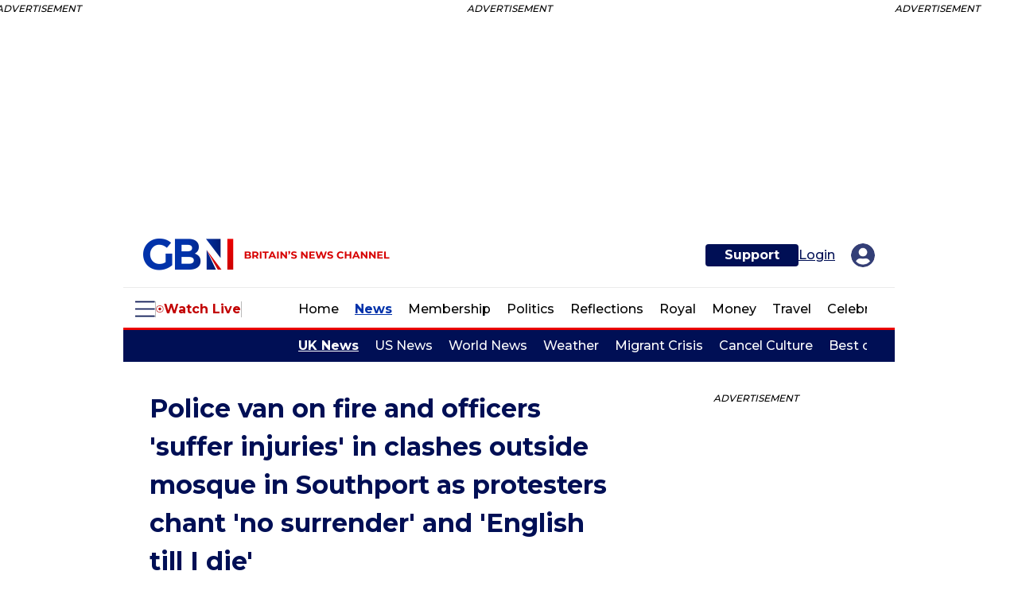

--- FILE ---
content_type: text/html; charset=utf-8
request_url: https://www.gbnews.com/news/southport-police-mosque-clashes-protesters-stabbing-attack
body_size: 144553
content:
<!DOCTYPE html><html lang="en"><head prefix="og: https://ogp.me/ns# article: https://ogp.me/ns/article#"><script type="application/ld+json">{"@context":"http://schema.org","@type":"NewsArticle","articleSection":"News","author":{"@type":"Person","description":"James Saunders is GB News' Overnight News Editor with extensive experience in digital journalism. He covers everything from breaking international news and live political coverage to on-the-ground local reporting. James has a degree in Italian and politics, and has presented at conferences on 'sportswashing' and politics in sport. james.saunders@gbnews.uk","identifier":"https://www.gbnews.com/authors/james-saunders","image":{"@type":"ImageObject","url":"https://www.gbnews.com/media-library/eyJhbGciOiJIUzI1NiIsInR5cCI6IkpXVCJ9.eyJpbWFnZSI6Imh0dHBzOi8vYXNzZXRzLnJibC5tcy81MTQzMDM3Ny9vcmlnaW4uanBnIiwiZXhwaXJlc19hdCI6MTgwMzMzOTU4MH0.IxS8kwtxd_OeNc0R4IANxYOrWyDB4YKBu3evrNcvrWc/image.jpg?width=210"},"name":"James Saunders","url":"https://www.gbnews.com/authors/james-saunders"},"dateModified":"2024-07-31T06:44:49Z","datePublished":"2024-07-30T19:18:39Z","description":"Chaos has erupted in the streets of Southport just a day after the stabbing attack which killed three children.A large crowd gathered outside a mosque on Tuesday evening and clashed with police as riot vans and officers swooped in.A number of police officers have suffered what appeared to be minor i...","headline":"Southport: Police van on fire and officers 'suffer injuries' in clashes outside mosque as protesters chant 'no surrender'","image":{"@type":"ImageObject","height":600,"url":"https://www.gbnews.com/media-library/chaos-in-southport.png?id=53023227&width=1200&height=600&coordinates=0%2C100%2C0%2C0","width":1200},"keywords":["News","Crime","Police","Across the UK","North West of England"],"mainEntityOfPage":{"@id":"https://www.gbnews.com/news/southport-police-mosque-clashes-protesters-stabbing-attack","@type":"WebPage"},"publisher":{"@type":"Organization","logo":{"@type":"ImageObject","url":"https://www.gbnews.com/media-library/eyJhbGciOiJIUzI1NiIsInR5cCI6IkpXVCJ9.eyJpbWFnZSI6Imh0dHBzOi8vYXNzZXRzLnJibC5tcy8zMzEwMDg4MS9vcmlnaW4ucG5nIiwiZXhwaXJlc19hdCI6MTc5NzY2ODQ5OX0.yPkj1VxfBk72KU9hNSQwXmOcRlz79vywCKtwhL4rbwA/image.png?width=210"},"name":"GB News","sameAs":["https://www.facebook.com/GBNewsOnline","https://x.com/GBNEWS","https://www.instagram.com/gbnews/","https://www.linkedin.com/company/gb-news/","https://www.youtube.com/channel/UC0vn8ISa4LKMunLbzaXLnOQ","https://www.tiktok.com/@gbnews","https://bsky.app/profile/gbnewsonline.bsky.social","https://www.threads.net/@gbnews"]},"thumbnailUrl":"https://www.gbnews.com/media-library/chaos-in-southport.png?id=53023227&amp;width=1200&amp;height=600&amp;coordinates=0%2C100%2C0%2C0","url":"https://www.gbnews.com/news/southport-police-mosque-clashes-protesters-stabbing-attack"}</script><meta charset="utf-8"/><link rel="preload" as="font" href="https://fonts.gstatic.com/s/montserrat/v25/JTUSjIg1_i6t8kCHKm459WlhyyTh89Y.woff2" type="font/woff2" crossorigin=""/><meta name="robots" content="max-image-preview:large"/><link rel="preload" imagesrcset="https://www.gbnews.com/media-library/chaos-in-southport.png?id=53023227&width=1245&height=700&quality=85&coordinates=0%2C0%2C0%2C0 3x, https://www.gbnews.com/media-library/chaos-in-southport.png?id=53023227&width=1245&height=700&quality=85&coordinates=0%2C0%2C0%2C0 2x, https://www.gbnews.com/media-library/chaos-in-southport.png?id=53023227&width=1245&height=700&quality=85&coordinates=0%2C0%2C0%2C0 1x" as="image" fetchpriority="high"/><link rel="canonical" href="https://www.gbnews.com/news/southport-police-mosque-clashes-protesters-stabbing-attack"/><meta property="fb:app_id" content="3642"/><meta name="twitter:site" content="@GBNews"/><meta name="twitter:site:id" content="1339166129110065152"/><meta property="og:type" content="article"/><meta property="article:section" content="News"/><meta property="og:url" content="https://www.gbnews.com/news/southport-police-mosque-clashes-protesters-stabbing-attack"/><meta property="og:site_name" content="GB News"/><meta property="og:image" content="https://www.gbnews.com/media-library/chaos-in-southport.png?id=53023227&width=1200&height=600&coordinates=0%2C4%2C0%2C96"/><meta property="og:image:width" content="1200"/><meta property="og:image:height" content="600"/><meta property="og:title" content="Police van on fire and officers &#39;suffer injuries&#39; in clashes outside mosque in Southport as protesters chant &#39;no surrender&#39; and &#39;English till I die&#39;"/><meta property="og:description" content="A number of police officers have suffered what appeared to be minor injuries in chaotic scenes outside the mosque"/><meta name="description" content="Chaos has erupted in the streets of Southport just a day after the stabbing attack which killed three children"/><meta name="referrer" content="always"/><meta name="twitter:card" content="summary_large_image"/><meta name="twitter:image" content="https://www.gbnews.com/media-library/chaos-in-southport.png?id=53023227&width=1200&height=600&coordinates=0%2C4%2C0%2C96"/><link rel="preconnect" href="https://assets.rebelmouse.io/" crossorigin="anonymous"/><link rel="preconnect" href="https://user-stats.rbl.ms/" crossorigin="anonymous"/><link rel="preconnect" href="https://pages-stats.rbl.ms/" crossorigin="anonymous"/><!--link rel="preload" href="https://static.rbl.ms/static/fonts/fontawesome/fontawesome-mini.woff" as="font" type="font/woff2" crossorigin--><script class="rm-i-script">window.REBELMOUSE_BOOTSTRAP_DATA = {"isUserLoggedIn": false, "site": {"id": 25354495, "isCommunitySite": false}, "runner": {"id": 25354495}, "post": {"id": 2668844959, "sections": [0, 584086272, 588563272, 588563306, 586304622, 590311187, 588563316, 586304181, 586311833, 588563322, 588563391], "shareUrl": "https%3A%2F%2Fwww.gbnews.com%2Fnews%2Fsouthport-police-mosque-clashes-protesters-stabbing-attack", "status": 0, "tags": []}, "path": "/news/southport-police-mosque-clashes-protesters-stabbing-attack", "pathParams": {"sections": "news/", "slug": "southport-police-mosque-clashes-protesters-stabbing-attack"}, "resourceId": "pp_2668844959", "fbId": "3642", "fbAppVersion": "v2.5", "clientGaId": "", "messageBusUri": "wss://messages.rebelmouse.io", "section": {"id": null}, "tag": {"slug": null, "isSection": false}, "fullBootstrapUrl": "/res/bootstrap/data.js?site_id=25354495\u0026resource_id=pp_2668844959\u0026path_params=%7B%22sections%22%3A%22news%2F%22%2C%22slug%22%3A%22southport-police-mosque-clashes-protesters-stabbing-attack%22%7D\u0026override_device=desktop\u0026post_id=2668844959", "whitelabel_menu": {}, "useRiver": true, "engine": {"recaptchaSiteKey": null, "lazyLoadShortcodeImages": true, "backButtonGoToPage": true, "changeParticleUrlScroll": false, "countKeepReadingAsPageview": true, "defaultVideoPlayer": "", "theoPlayerLibraryLocation": "", "trackPageViewOnParticleUrlScroll": false, "webVitalsSampleRate": 100, "overrideDevicePixelRatio": null, "image_quality_level": 85, "sendEventsToCurrentDomain": false, "enableLoggedOutUserTracking": false, "useSmartLinks2": true}};
    </script><script class="rm-i-script">window.REBELMOUSE_BASE_ASSETS_URL = "https://www.gbnews.com/static/dist/social-ux/";
        window.REBELMOUSE_BASE_SSL_DOMAIN = "https://www.gbnews.com";
        window.REBELMOUSE_TASKS_QUEUE = [];
        window.REBELMOUSE_LOW_TASKS_QUEUE = [];
        window.REBELMOUSE_LOWEST_TASKS_QUEUE = [];
        window.REBELMOUSE_ACTIVE_TASKS_QUEUE = [];
        window.REBELMOUSE_STDLIB = {};
        window.RM_OVERRIDES = {};
        window.RM_AD_LOADER = [];
    </script><script src="https://www.gbnews.com/static/dist/social-ux/main.36c3749fa49db81ecd4f.bundle.mjs" class="rm-i-script" type="module" async="async" data-js-app="true" data-src-host="https://www.gbnews.com" data-src-file="main.mjs"></script><script src="https://www.gbnews.com/static/dist/social-ux/main.d0b30db35abc6251a38d.bundle.js" class="rm-i-script" nomodule="nomodule" defer="defer" data-js-app="true" data-src-host="https://www.gbnews.com" data-src-file="main.js"></script><script src="https://www.gbnews.com/static/dist/social-ux/runtime.5f2854bedb02943ff2a5.bundle.mjs" class="rm-i-script" type="module" async="async" data-js-app="true" data-src-host="https://www.gbnews.com" data-src-file="runtime.mjs"></script><script src="https://www.gbnews.com/static/dist/social-ux/runtime.5fe7c9a46d72403f8fd3.bundle.js" class="rm-i-script" nomodule="nomodule" defer="defer" data-js-app="true" data-src-host="https://www.gbnews.com" data-src-file="runtime.js"></script><!-- we collected enough need to fix it first before turn in back on--><!--script src="//cdn.ravenjs.com/3.16.0/raven.min.js" crossorigin="anonymous"></script--><!--script type="text/javascript">
        Raven.config('https://6b64f5cc8af542cbb920e0238864390a@sentry.io/147999').install();
    </script--><link rel="manifest" href="/manifest.json"/><meta name="theme-color" content="#647187"/><script class="rm-i-script">
        if ('serviceWorker' in navigator) {
          window.addEventListener('load', function() {
            navigator.serviceWorker.register('/sw.js').then(function(registration) {
              console.log('ServiceWorker registration successful with scope: ', registration.scope);
            }, function(err) {
              console.log('ServiceWorker registration failed: ', err);
            });
          });
        } else {
          console.log('ServiceWorker not enabled');
        }
    </script><script class="rm-i-script">
        // fallback error prone google tag setup
        var googletag = googletag || {};
        googletag.cmd = googletag.cmd || [];
    </script><meta http-equiv="X-UA-Compatible" content="IE=edge"/><link rel="alternate" type="application/rss+xml" title="GB News" href="/feeds/news.rss"/><meta name="viewport" content="width=device-width,initial-scale=1,minimum-scale=1.0"/><!-- TODO: move the default value from here --><title>Southport: Police van on fire and officers 'suffer injuries' in clashes outside mosque as protesters chant 'no surrender'</title><style class="rm-i-styles">
        article,aside,details,figcaption,figure,footer,header,hgroup,nav,section{display:block;}audio,canvas,video{display:inline-block;}audio:not([controls]){display:none;}[hidden]{display:none;}html{font-size:100%;-webkit-text-size-adjust:100%;-ms-text-size-adjust:100%;}body{margin:0;font-size:1em;line-height:1.4;}body,button,input,select,textarea{font-family:Tahoma,sans-serif;color:#5A5858;}::-moz-selection{background:#145A7C;color:#fff;text-shadow:none;}::selection{background:#145A7C;color:#fff;text-shadow:none;}:focus{outline:5px auto #2684b1;}a:hover,a:active{outline:0;}abbr[title]{border-bottom:1px dotted;}b,strong{font-weight:bold;}blockquote{margin:1em 40px;}dfn{font-style:italic;}hr{display:block;height:1px;border:0;border-top:1px solid #ccc;margin:1em 0;padding:0;}ins{background:#ff9;color:#000;text-decoration:none;}mark{background:#ff0;color:#000;font-style:italic;font-weight:bold;}pre,code,kbd,samp{font-family:monospace,serif;_font-family:'courier new',monospace;font-size:1em;}pre{white-space:pre;white-space:pre-wrap;word-wrap:break-word;}q{quotes:none;}q:before,q:after{content:"";content:none;}small{font-size:85%;}sub,sup{font-size:75%;line-height:0;position:relative;vertical-align:baseline;}sup{top:-0.5em;}sub{bottom:-0.25em;}ul,ol{margin:1em 0;padding:0 0 0 40px;}dd{margin:0 0 0 40px;}nav ul,nav ol{list-style:none;list-style-image:none;margin:0;padding:0;}img{border:0;-ms-interpolation-mode:bicubic;vertical-align:middle;}svg:not(:root){overflow:hidden;}figure{margin:0;}form{margin:0;}fieldset{border:0;margin:0;padding:0;}label{cursor:pointer;}legend{border:0;padding:0;}button,input{line-height:normal;}button,input[type="button"],input[type="reset"],input[type="submit"]{cursor:pointer;-webkit-appearance:button;}input[type="checkbox"],input[type="radio"]{box-sizing:border-box;padding:0;}input[type="search"]{-webkit-appearance:textfield;box-sizing:content-box;}input[type="search"]::-webkit-search-decoration{-webkit-appearance:none;}button::-moz-focus-inner,input::-moz-focus-inner{border:0;padding:0;}textarea{overflow:auto;vertical-align:top;resize:vertical;}input:invalid,textarea:invalid{background-color:#fccfcc;}table{border-collapse:collapse;border-spacing:0;}td{vertical-align:top;}.ir{display:block;border:0;text-indent:-999em;overflow:hidden;background-color:transparent;background-repeat:no-repeat;text-align:left;direction:ltr;}.ir br{display:none;}.hidden{display:none !important;visibility:hidden;}.visuallyhidden{border:0;clip:rect(0 0 0 0);height:1px;margin:-1px;overflow:hidden;padding:0;position:absolute;width:1px;}.visuallyhidden.focusable:active,.visuallyhidden.focusable:focus{clip:auto;height:auto;margin:0;overflow:visible;position:static;width:auto;}.invisible{visibility:hidden;}.clearfix:before,.clearfix:after{content:"";display:table;}.clearfix:after{clear:both;}.clearfix{zoom:1;}.zindex20{z-index:20;}.zindex30{z-index:30;}.zindex40{z-index:40;}.zindex50{z-index:50;}html{font-size:16px;font-family:Montserrat,sans-serif;line-height:1;color:#000;font-weight:normal;}body,button,input,select,textarea{font-family:Montserrat,sans-serif;color:#000;}.col,body{font-size:1.6rem;line-height:1;}a{color:#000F55;text-decoration:none;}a:hover{color:#000F55;text-decoration:none;}.with-primary-color{color:#000F55;}.with-primary-color:hover{color:#000F55;}.js-tab,.js-keep-reading,.js-toggle{cursor:pointer;}.noselect{-webkit-touch-callout:none;-webkit-user-select:none;-khtml-user-select:none;-moz-user-select:none;-ms-user-select:none;user-select:none;}.tabs__tab{display:inline-block;padding:10px;}.tabs__tab-content{display:none;}.tabs__tab-content.active{display:block;}button:focus,input[type="text"],input[type="email"]{outline:0;}audio,canvas,iframe,img,svg,video{vertical-align:middle;max-width:100%;}textarea{resize:vertical;}.main{background-color:#fff;position:relative;overflow:hidden;}.valign-wrapper{display:-webkit-flex;display:-ms-flexbox;display:flex;-webkit-align-items:center;-ms-flex-align:center;align-items:center;}.valign-wrapper .valign{display:block;}#notification{position:fixed;}.article-module__controls-placeholder{position:absolute;}.display-block{display:block;}.cover-all{position:absolute;width:100%;height:100%;}.full-width{width:100%;}.fa{font-family:FontAwesome,"fontawesome-mini" !important;}.fa.fa-instagram{font-size:1.15em;}.fa-googleplus:before{content:"\f0d5";}.post-partial,.overflow-visible{overflow:visible !important;}.attribute-data{margin:0 10px 10px 0;padding:5px 10px;background-color:#000F55;color:white;border-radius:3px;margin-bottom:10px;display:inline-block;}.attribute-data[value=""]{display:none;}.badge{display:inline-block;overflow:hidden;}.badge-image{border-radius:100%;}.js-expandable.expanded .js-expand,.js-expandable:not(.expanded) .js-contract{display:none;}.js-scroll-trigger{display:block;width:100%;}.sticky-target:not(.legacy){position:fixed;opacity:0;top:0;will-change:transform;transform:translate3d(0px,0px,0px);}.sticky-target.legacy{position:relative;}.sticky-target.legacy.sticky-active{position:fixed;}.color-inherit:hover,.color-inherit{color:inherit;}.js-appear-on-expand{transition:all 350ms;height:0;overflow:hidden;opacity:0;}.content-container{display:none;}.expanded .content-container{display:block;}.expanded .js-appear-on-expand{opacity:1;height:auto;}.logged-out-user .js-appear-on-expand{height:0;opacity:0;}.h1,.h2{margin:0;padding:0;font-size:1em;font-weight:normal;}.lazyload-placeholder{display:none;position:absolute;text-align:center;background:rgba(0,0,0,0.1);top:0;bottom:0;left:0;right:0;}div[runner-lazy-loading] .lazyload-placeholder,iframe[runner-lazy-loading] + .lazyload-placeholder{display:block;}.abs-pos-center{position:absolute;top:0;bottom:0;left:0;right:0;margin:auto;}.relative{position:relative;}.runner-spinner{position:absolute;top:0;bottom:0;left:0;right:0;margin:auto;width:50px;}.runner-spinner:before{content:"";display:block;padding-top:100%;}.rm-non-critical-loaded .runner-spinner-circular{animation:rotate 2s linear infinite;height:100%;transform-origin:center center;width:100%;position:absolute;top:0;bottom:0;left:0;right:0;margin:auto;}.position-relative{position:relative;}.collection-button{display:inline-block;}.rm-non-critical-loaded .runner-spinner-path{stroke-dasharray:1,200;stroke-dashoffset:0;animation:dash 1.5s ease-in-out infinite,color 6s ease-in-out infinite;stroke-linecap:round;}.pagination-container .pagination-wrapper{display:flex;align-items:center;}.pagination-container .pagination-wrapper a{color:rgba(59,141,242,1);margin:0 5px;}@keyframes rotate{100%{transform:rotate(360deg);}}@keyframes dash{0%{stroke-dasharray:1,200;stroke-dashoffset:0;}50%{stroke-dasharray:89,200;stroke-dashoffset:-35px;}100%{stroke-dasharray:89,200;stroke-dashoffset:-124px;}}@keyframes color{100%,0%{stroke:rgba(255,255,255,1);}40%{stroke:rgba(255,255,255,0.6);}66%{stroke:rgba(255,255,255,0.9);}80%,90%{stroke:rgba(255,255,255,0.7);}}.js-section-loader-feature-container > .slick-list > .slick-track > .slick-slide:not(.slick-active){height:0;visibility:hidden;}.rebellt-item-media-container .instagram-media{margin-left:auto !important;margin-right:auto !important;}.js-hidden-panel{position:fixed;top:0;left:0;right:0;transition:all 300ms;z-index:10;}.js-hidden-panel.active{transform:translate3d(0,-100%,0);}.content{margin-left:auto;margin-right:auto;max-width:1100px;width:90%;}.ad-tag{text-align:center;}.ad-tag__inner{display:inline-block;}.content .ad-tag{margin-left:-5%;margin-right:-5%;}@media (min-width:768px){.content .ad-tag{margin-left:auto;margin-right:auto;}}.user-prefs{display:none;}.no-mb:not(:last-child){margin-bottom:0;}.no-mt:not(:first-child){margin-top:0;}.sm-mt-0:not(:empty):before,.sm-mt-1:not(:empty):before,.sm-mt-2:not(:empty):before,.sm-mb-0:not(:empty):after,.sm-mb-1:not(:empty):after,.sm-mb-2:not(:empty):after,.md-mt-0:not(:empty):before,.md-mt-1:not(:empty):before,.md-mt-2:not(:empty):before,.md-mb-0:not(:empty):after,.md-mb-1:not(:empty):after,.md-mb-2:not(:empty):after,.lg-mt-0:not(:empty):before,.lg-mt-1:not(:empty):before,.lg-mt-2:not(:empty):before,.lg-mb-0:not(:empty):after,.lg-mb-1:not(:empty):after,.lg-mb-2:not(:empty):after{content:'';display:block;overflow:hidden;}.sm-mt-0:not(:empty):before{margin-bottom:0;}.sm-mt-0 > *{margin-top:0;}.sm-mt-1:not(:empty):before{margin-bottom:-10px;}.sm-mt-1 > *{margin-top:10px;}.sm-mt-2:not(:empty):before{margin-bottom:-20px;}.sm-mt-2 > *{margin-top:20px;}.sm-mb-0:not(:empty):after{margin-top:0;}.sm-mb-0 > *{margin-bottom:0;}.sm-mb-1:not(:empty):after{margin-top:-10px;}.sm-mb-1 > *{margin-bottom:10px;}.sm-mb-2:not(:empty):after{margin-top:-20px;}.sm-mb-2 > *{margin-bottom:20px;}@media (min-width:768px){.md-mt-0:not(:empty):before{margin-bottom:0;}.md-mt-0 > *{margin-top:0;}.md-mt-1:not(:empty):before{margin-bottom:-10px;}.md-mt-1 > *{margin-top:10px;}.md-mt-2:not(:empty):before{margin-bottom:-20px;}.md-mt-2 > *{margin-top:20px;}.md-mb-0:not(:empty):after{margin-top:0;}.md-mb-0 > *{margin-bottom:0;}.md-mb-1:not(:empty):after{margin-top:-10px;}.md-mb-1 > *{margin-bottom:10px;}.md-mb-2:not(:empty):after{margin-top:-20px;}.md-mb-2 > *{margin-bottom:20px;}}@media (min-width:1024px){.lg-mt-0:not(:empty):before{margin-bottom:0;}.lg-mt-0 > *{margin-top:0;}.lg-mt-1:not(:empty):before{margin-bottom:-10px;}.lg-mt-1 > *{margin-top:10px;}.lg-mt-2:not(:empty):before{margin-bottom:-20px;}.lg-mt-2 > *{margin-top:20px;}.lg-mb-0:not(:empty):after{margin-top:0;}.lg-mb-0 > *{margin-bottom:0;}.lg-mb-1:not(:empty):after{margin-top:-10px;}.lg-mb-1 > *{margin-bottom:10px;}.lg-mb-2:not(:empty):after{margin-top:-20px;}.lg-mb-2 > *{margin-bottom:20px;}}.sm-cp-0{padding:0;}.sm-cp-1{padding:10px;}.sm-cp-2{padding:20px;}@media (min-width:768px){.md-cp-0{padding:0;}.md-cp-1{padding:10px;}.md-cp-2{padding:20px;}}@media (min-width:1024px){.lg-cp-0{padding:0;}.lg-cp-1{padding:10px;}.lg-cp-2{padding:20px;}}.mb-2 > *{margin-bottom:20px;}.mb-2 > :last-child{margin-bottom:0;}.v-sep > *{margin-bottom:20px;}@media (min-width:768px){.v-sep > *{margin-bottom:40px;}}.v-sep > *:last-child{margin-bottom:0;}@media only screen and (max-width:767px){.hide-mobile{display:none !important;}}@media only screen and (max-width:1023px){.hide-tablet-and-mobile{display:none !important;}}@media only screen and (min-width:768px){.hide-tablet-and-desktop{display:none !important;}}@media only screen and (min-width:768px) and (max-width:1023px){.hide-tablet{display:none !important;}}@media only screen and (min-width:1024px){.hide-desktop{display:none !important;}}.row.px10{margin-left:-10px;margin-right:-10px;}.row.px10 > .col{padding-left:10px;padding-right:10px;}.row.px20{margin-left:-20px;margin-right:-20px;}.row.px20 > .col{padding-left:20px;padding-right:20px;}.row{margin-left:auto;margin-right:auto;overflow:hidden;}.row:after{content:'';display:table;clear:both;}.row:not(:empty){margin-bottom:-20px;}.col{margin-bottom:20px;}@media (min-width:768px){.col{margin-bottom:40px;}.row:not(:empty){margin-bottom:-40px;}}.row .col{float:left;box-sizing:border-box;}.row .col.pull-right{float:right;}.row .col.s1{width:8.3333333333%;}.row .col.s2{width:16.6666666667%;}.row .col.s3{width:25%;}.row .col.s4{width:33.3333333333%;}.row .col.s5{width:41.6666666667%;}.row .col.s6{width:50%;}.row .col.s7{width:58.3333333333%;}.row .col.s8{width:66.6666666667%;}.row .col.s9{width:75%;}.row .col.s10{width:83.3333333333%;}.row .col.s11{width:91.6666666667%;}.row .col.s12{width:100%;}@media only screen and (min-width:768px){.row .col.m1{width:8.3333333333%;}.row .col.m2{width:16.6666666667%;}.row .col.m3{width:25%;}.row .col.m4{width:33.3333333333%;}.row .col.m5{width:41.6666666667%;}.row .col.m6{width:50%;}.row .col.m7{width:58.3333333333%;}.row .col.m8{width:66.6666666667%;}.row .col.m9{width:75%;}.row .col.m10{width:83.3333333333%;}.row .col.m11{width:91.6666666667%;}.row .col.m12{width:100%;}}@media only screen and (min-width:1024px){.row .col.l1{width:8.3333333333%;}.row .col.l2{width:16.6666666667%;}.row .col.l3{width:25%;}.row .col.l4{width:33.3333333333%;}.row .col.l5{width:41.6666666667%;}.row .col.l6{width:50%;}.row .col.l7{width:58.3333333333%;}.row .col.l8{width:66.6666666667%;}.row .col.l9{width:75%;}.row .col.l10{width:83.3333333333%;}.row .col.l11{width:91.6666666667%;}.row .col.l12{width:100%;}}.widget{position:relative;box-sizing:border-box;}.widget:hover .widget__headline a{color:#000F55;}.widget__headline{font-family:Montserrat,sans-serif;color:#000;cursor:pointer;}.widget__headline-text{font-family:inherit;color:inherit;word-break:break-word;}.widget__section-text{display:block;}.image,.widget__image{background-position:center;background-repeat:no-repeat;background-size:cover;display:block;z-index:0;}.widget__play{position:absolute;width:100%;height:100%;text-align:center;}.rm-widget-image-holder{position:relative;}.rm-video-holder{position:absolute;width:100%;height:100%;top:0;left:0;}.rm-zindex-hidden{display:none;z-index:-1;}.rm-widget-image-holder .widget__play{top:0;left:0;}.image.no-image{background-color:#e4e4e4;}.widget__video{position:relative;}.widget__video .rm-scrop-spacer{padding-bottom:56.25%;}.widget__video.rm-video-tiktok{max-width:605px;}.widget__video video,.widget__video iframe{position:absolute;top:0;left:0;height:100%;}.widget__product-vendor{font-size:1.5em;line-height:1.5;margin:25px 0;}.widget__product-buy-link{margin:15px 0;}.widget__product-buy-link-btn{background-color:#000;color:#fff;display:inline-block;font-size:1.6rem;line-height:1em;padding:1.25rem;font-weight:700;}.widget__product-buy-btn:hover{color:#fff;}.widget__product-price{font-size:1.5em;line-height:1.5;margin:25px 0;}.widget__product-compare-at-price{text-decoration:line-through;}.rebellt-item.is--mobile,.rebellt-item.is--tablet{margin-bottom:0.85em;}.rebellt-item.show_columns_on_mobile.col2,.rebellt-item.show_columns_on_mobile.col3{display:inline-block;vertical-align:top;}.rebellt-item.show_columns_on_mobile.col2{width:48%;}.rebellt-item.show_columns_on_mobile.col3{width:32%;}@media only screen and (min-width:768px){.rebellt-item.col2:not(.show_columns_on_mobile),.rebellt-item.col3:not(.show_columns_on_mobile){display:inline-block;vertical-align:top;}.rebellt-item.col2:not(.show_columns_on_mobile){width:48%;}.rebellt-item.col3:not(.show_columns_on_mobile){width:32%;}}.rebellt-item.parallax{background-size:cover;background-attachment:fixed;position:relative;left:calc(-50vw + 50%);width:100vw;min-height:100vh;padding:0 20%;box-sizing:border-box;max-width:inherit;text-align:center;z-index:3;}.rebellt-item.parallax.is--mobile{background-position:center;margin-bottom:0;padding:0 15%;}.rebellt-item.parallax.has-description:before,.rebellt-item.parallax.has-description:after{content:"";display:block;padding-bottom:100%;}.rebellt-item.parallax.has-description.is--mobile:before,.rebellt-item.parallax.has-description.is--mobile:after{padding-bottom:90vh;}.rebellt-item.parallax h3,.rebellt-item.parallax p{color:white;text-shadow:1px 0 #000;}.rebellt-item.parallax.is--mobile p{font-size:18px;font-weight:400;}.rebellt-ecommerce h3{font-size:1.8em;margin-bottom:15px;}.rebellt-ecommerce--vendor{font-size:1.5em;line-height:1.5;margin:25px 0;}.rebellt-ecommerce--price{font-size:1.5em;line-height:1.5;margin:25px 0;}.rebellt-ecommerce--compare-at-price{text-decoration:line-through;}.rebellt-ecommerce--buy{margin:15px 0;}.rebellt-ecommerce--btn{background-color:#000;color:#fff;display:inline-block;font-size:1.6rem;line-height:1em;padding:1.25rem;font-weight:700;}.rebellt-ecommerce--btn:hover{color:#fff;}.rebelbar.skin-simple{height:50px;line-height:50px;color:#000;font-size:1.2rem;border-left:none;border-right:none;background-color:#fff;}.rebelbar.skin-simple .rebelbar__inner{position:relative;height:100%;margin:0 auto;padding:0 20px;max-width:1300px;}.rebelbar.skin-simple .logo{float:left;}.rebelbar.skin-simple .logo__image{max-height:50px;max-width:190px;}.rebelbar--fake.skin-simple{position:relative;border-color:#fff;}.rebelbar--fixed.skin-simple{position:absolute;width:100%;z-index:3;}.with-fixed-header .rebelbar--fixed.skin-simple{position:fixed;top:0;}.rebelbar.skin-simple .rebelbar__menu-toggle{position:relative;cursor:pointer;float:left;text-align:center;font-size:0;width:50px;margin-left:-15px;height:100%;color:#000;}.rebelbar.skin-simple i{vertical-align:middle;display:inline-block;font-size:20px;}.rebelbar.skin-simple .rebelbar__menu-toggle:hover{color:#000F55;}.rebelbar.skin-simple .rebelbar__section-links{display:none;padding:0 100px 0 40px;overflow:hidden;height:100%;}.rebelbar.skin-simple .rebelbar__section-list{margin:0 -15px;height:100%;}.rebelbar.skin-simple .rebelbar__section-links li{display:inline-block;padding:0 15px;text-align:left;}.rebelbar.skin-simple .rebelbar__section-link{color:#000;display:block;font-size:1.8rem;font-weight:400;text-decoration:none;}.rebelbar.skin-simple .rebelbar__section-link:hover{color:#000F55;}.rebelbar.skin-simple .rebelbar__sharebar.sharebar{display:none;}.rebelbar.skin-simple .rebelbar__section-list.js--active .rebelbar__more-sections-button{visibility:visible;}.rebelbar.skin-simple .rebelbar__more-sections-button{cursor:pointer;visibility:hidden;}.rebelbar.skin-simple #rebelbar__more-sections{visibility:hidden;position:fixed;line-height:70px;left:0;width:100%;background-color:#1f1f1f;}.rebelbar.skin-simple #rebelbar__more-sections a{color:white;}.rebelbar.skin-simple #rebelbar__more-sections.opened{visibility:visible;}@media only screen and (min-width:768px){.rebelbar.skin-simple .rebelbar__menu-toggle{margin-right:15px;}.rebelbar.skin-simple{height:100px;line-height:100px;font-weight:700;}.rebelbar.skin-simple .logo__image{max-width:350px;max-height:100px;}.rebelbar.skin-simple .rebelbar__inner{padding:0 40px;}.rebelbar.skin-simple .rebelbar__sharebar.sharebar{float:left;margin-top:20px;margin-bottom:20px;padding-left:40px;}}@media (min-width:960px){.rebelbar.skin-simple .rebelbar__section-links{display:block;}.with-floating-shares .rebelbar.skin-simple .search-form{display:none;}.with-floating-shares .rebelbar.skin-simple .rebelbar__sharebar.sharebar{display:block;}.with-floating-shares .rebelbar.skin-simple .rebelbar__section-links{display:none;}}.menu-global{display:none;width:100%;position:fixed;z-index:3;color:white;background-color:#1a1a1a;height:100%;font-size:1.8rem;overflow-y:auto;overflow-x:hidden;line-height:1.6em;}@media (min-width:768px){.menu-global{display:block;max-width:320px;top:0;-webkit-transform:translate(-320px,0);transform:translate(-320px,0);transform:translate3d(-320px,0,0);}.menu-global,.all-content-wrapper{transition:transform .2s cubic-bezier(.2,.3,.25,.9);}}.menu-overlay{position:fixed;top:-100%;left:0;height:0;width:100%;cursor:pointer;visibility:hidden;opacity:0;transition:opacity 200ms;}.menu-opened .menu-overlay{visibility:visible;height:100%;z-index:1;opacity:1;top:0;}@media only screen and (min-width:768px){.menu-opened .menu-overlay{z-index:10;background:rgba(255,255,255,.6);}}@media (min-width:960px){.logged-out-user .rebelbar.skin-simple .menu-overlay{display:none;}}@media (min-width:600px){.rm-resized-container-5{width:5%;}.rm-resized-container-10{width:10%;}.rm-resized-container-15{width:15%;}.rm-resized-container-20{width:20%;}.rm-resized-container-25{width:25%;}.rm-resized-container-30{width:30%;}.rm-resized-container-35{width:35%;}.rm-resized-container-40{width:40%;}.rm-resized-container-45{width:45%;}.rm-resized-container-50{width:50%;}.rm-resized-container-55{width:55%;}.rm-resized-container-60{width:60%;}.rm-resized-container-65{width:65%;}.rm-resized-container-70{width:70%;}.rm-resized-container-75{width:75%;}.rm-resized-container-80{width:80%;}.rm-resized-container-85{width:85%;}.rm-resized-container-90{width:90%;}.rm-resized-container-95{width:95%;}.rm-resized-container-100{width:100%;}}.rm-embed-container{position:relative;}.rm-embed-container.rm-embed-instagram{max-width:540px;}.rm-embed-container.rm-embed-tiktok{max-width:572px;min-height:721px;}.rm-embed-container.rm-embed-tiktok blockquote,.rm-embed-twitter blockquote{all:revert;}.rm-embed-container.rm-embed-tiktok blockquote{margin-left:0;margin-right:0;position:relative;}.rm-embed-container.rm-embed-tiktok blockquote,.rm-embed-container.rm-embed-tiktok blockquote > iframe,.rm-embed-container.rm-embed-tiktok blockquote > section{width:100%;min-height:721px;display:block;}.rm-embed-container.rm-embed-tiktok blockquote > section{position:absolute;top:0;left:0;right:0;bottom:0;display:flex;align-items:center;justify-content:center;flex-direction:column;text-align:center;}.rm-embed-container.rm-embed-tiktok blockquote > section:before{content:"";display:block;width:100%;height:300px;border-radius:8px;}.rm-embed-container > .rm-embed,.rm-embed-container > .rm-embed-holder{position:absolute;top:0;left:0;}.rm-embed-holder{display:block;height:100%;width:100%;display:flex;align-items:center;}.rm-embed-container > .rm-embed-spacer{display:block;}.rm-embed-twitter{max-width:550px;margin-top:10px;margin-bottom:10px;}.rm-embed-twitter blockquote{position:relative;height:100%;width:100%;flex-direction:column;display:flex;align-items:center;justify-content:center;flex-direction:column;text-align:center;}.rm-embed-twitter:not(.rm-off) .twitter-tweet{margin:0 !important;}.logo__image,.image-element__img,.rm-lazyloadable-image{max-width:100%;height:auto;}.logo__image,.image-element__img{width:auto;}@media (max-width:768px){.rm-embed-spacer.rm-embed-spacer-desktop{display:none;}}@media (min-width:768px){.rm-embed-spacer.rm-embed-spacer-mobile{display:none;}}.sharebar{margin:0 -4px;padding:0;font-size:0;line-height:0;}.sharebar a{color:#fff;}.sharebar a:hover{text-decoration:none;color:#fff;}.sharebar .share,.sharebar .share-plus{display:inline-block;margin:0 4px;font-size:14px;font-weight:400;padding:0 10px;width:20px;min-width:20px;height:40px;line-height:38px;text-align:center;vertical-align:middle;border-radius:2px;}.sharebar .share-plus i,.sharebar .share i{display:inline-block;vertical-align:middle;}.sharebar .hide-button{display:none;}.sharebar.enable-panel .hide-button{display:inline-block;}.sharebar.enable-panel .share-plus{display:none;}.sharebar.with-first-button-caption:not(.enable-panel) .share:first-child{width:68px;}.sharebar.with-first-button-caption:not(.enable-panel) .share:first-child:after{content:'Share';padding-left:5px;vertical-align:middle;}.sharebar--fixed{display:none;position:fixed;bottom:0;z-index:1;text-align:center;width:100%;left:0;margin:20px auto;}.with-floating-shares .sharebar--fixed{display:block;}.sharebar.fly_shared:not(.enable-panel) .share:nth-child(5){display:none;}.share-media-panel .share-media-panel-pinit{position:absolute;right:0;bottom:0;background-color:transparent;}.share-media-panel-pinit_share{background-image:url('/static/img/whitelabel/runner/spritesheets/pin-it-sprite.png');background-color:#BD081C;background-position:-1px -17px;border-radius:4px;float:right;height:34px;margin:7px;width:60px;background-size:194px auto;}.share-media-panel-pinit_share:hover{opacity:.9;}@media (min-width:768px){.sharebar .share-plus .fa,.sharebar .share .fa{font-size:22px;}.sharebar .share,.sharebar .share-plus{padding:0 15px;width:30px;min-width:30px;height:60px;line-height:60px;margin:0 4px;font-size:16px;}.sharebar.with-first-button-caption:not(.enable-panel) .share:first-child{width:180px;}.sharebar.with-first-button-caption:not(.enable-panel) .share:first-child:after{content:'Share this story';padding-left:10px;vertical-align:middle;text-transform:uppercase;}.share-media-panel-pinit_share{background-position:-60px -23px;height:45px;margin:10px;width:80px;}}.action-btn{display:block;font-size:1.6rem;color:#000F55;cursor:pointer;border:2px solid #000F55;border-color:#000F55;border-radius:2px;line-height:1em;padding:1.6rem;font-weight:700;text-align:center;}.action-btn:hover{color:#000F55;border:2px solid #000F55;border-color:#000F55;}.section-headline__text{font-size:3rem;font-weight:700;line-height:1;}.section-headline__text{color:#000;}@media (min-width:768px){.section-headline__text{font-size:3.6rem;}.content__main .section-headline__text{margin-top:-.3rem;margin-bottom:2rem;}}.module-headline__text{font-size:3rem;font-weight:700;color:#000F55;}@media (min-width:768px){.module-headline__text{font-size:3.6rem;}}.search-form{position:absolute;top:0;right:20px;z-index:1;}.search-form__text-input{display:none;height:42px;font-size:1.3rem;background-color:#f4f4f4;border:none;color:#8f8f8f;text-indent:10px;padding:0;width:220px;position:absolute;right:-10px;top:0;bottom:0;margin:auto;}.search-form .search-form__submit{display:none;position:relative;border:none;bottom:2px;background-color:transparent;}.search-form__text-input:focus,.search-form__submit:focus{border:0 none;-webkit-box-shadow:none;-moz-box-shadow:none;box-shadow:none;outline:0 none;}.show-search .search-form__close{position:absolute;display:block;top:0;bottom:0;margin:auto;height:1rem;right:-28px;}.search-form__open{vertical-align:middle;bottom:2px;display:inline-block;position:relative;color:#000;font-size:1.9rem;}.show-search .search-form__text-input{display:block;}.show-search .search-form__submit{display:inline-block;vertical-align:middle;padding:0;color:#000;font-size:1.9rem;}.search-form__close,.show-search .search-form__open{display:none;}.quick-search{display:block;border-bottom:1px solid #d2d2d2;padding:24px 0 28px;margin-bottom:20px;position:relative;}.quick-search__submit{background-color:transparent;border:0;padding:0;margin:0;position:absolute;zoom:.75;color:#000;}.quick-search__input{background-color:transparent;border:0;padding:0;font-size:1.5rem;font-weight:700;line-height:3em;padding-left:40px;width:100%;box-sizing:border-box;}@media (min-width:768px){.search-form{right:40px;}.quick-search{margin-bottom:40px;padding:0 0 20px;}.quick-search__submit{zoom:1;}.quick-search__input{line-height:2.2em;padding-left:60px;}}.search-widget{position:relative;}.search-widget__input,.search-widget__submit{border:none;padding:0;margin:0;color:#000;background:transparent;font-size:inherit;line-height:inherit;}.social-links__link{display:inline-block;padding:12px;line-height:0;width:25px;height:25px;border-radius:50%;margin:0 6px;font-size:1.5em;text-align:center;position:relative;vertical-align:middle;color:white;}.social-links__link:hover{color:white;}.social-links__link > span{position:absolute;top:0;left:0;right:0;bottom:0;margin:auto;height:1em;}.article__body{font-family:Montserrat,sans-serif;}.body-description .horizontal-rule{border-top:2px solid #eee;}.article-content blockquote{border-left:5px solid #000F55;border-left-color:#000F55;color:#656565;padding:0 0 0 25px;margin:1em 0 1em 25px;}.article__splash-custom{position:relative;}.body hr{display:none;}.article-content .media-caption{color:#9a9a9a;font-size:1.4rem;line-height:2;}.giphy-image{margin-bottom:0;}.article-body a{word-wrap:break-word;}.article-content .giphy-image__credits-wrapper{margin:0;}.article-content .giphy-image__credits{color:#000;font-size:1rem;}.article-content .image-media,.article-content .giphy-image .media-photo-credit{display:block;}.tags{color:#000F55;margin:0 -5px;}.tags__item{margin:5px;display:inline-block;}.tags .tags__item{line-height:1;}.slideshow .carousel-control{overflow:hidden;}.shortcode-media .media-caption,.shortcode-media .media-photo-credit{display:block;}@media (min-width:768px){.tags{margin:0 -10px;}.tags__item{margin:10px;}.article-content__comments-wrapper{border-bottom:1px solid #d2d2d2;margin-bottom:20px;padding-bottom:40px;}}.subscription-widget{background:#000F55;padding:30px;}.subscription-widget .module-headline__text{text-align:center;font-size:2rem;font-weight:400;color:#fff;}.subscription-widget .social-links{margin-left:-10px;margin-right:-10px;text-align:center;font-size:0;}.subscription-widget .social-links__link{display:inline-block;vertical-align:middle;width:39px;height:39px;color:#fff;box-sizing:border-box;border-radius:50%;font-size:20px;margin:0 5px;line-height:35px;background:transparent;border:2px solid #fff;border-color:#fff;}.subscription-widget .social-links__link:hover{color:#000F55;border-color:#000F55;background:transparent;}.subscription-widget .social-links__link .fa-instagram{margin:5px 0 0 1px;}.subscription-widget__site-links{margin:30px -5px;text-align:center;font-size:.8em;}.subscription-widget__site-link{padding:0 5px;color:inherit;}.newsletter-element__form{text-align:center;position:relative;max-width:500px;margin-left:auto;margin-right:auto;}.newsletter-element__submit,.newsletter-element__input{border:0;padding:10px;font-size:1.6rem;font-weight:500;height:40px;line-height:20px;margin:0;}.newsletter-element__submit{background:#000F55;color:#fff;position:absolute;top:0;right:0;}.newsletter-element__submit:hover{opacity:.9;}.newsletter-element__input{background:#f4f4f4;width:100%;color:#8f8f8f;padding-right:96px;box-sizing:border-box;}.gdpr-cookie-wrapper{position:relative;left:0;right:0;padding:.5em;box-sizing:border-box;}.gdpr-cookie-controls{text-align:right;}.runner-authors-list{margin-top:0;margin-bottom:0;padding-left:0;list-style-type:none;}.runner-authors-author-wrapper{display:flex;flex-direction:row;flex-wrap:nowrap;justify-content:flex-start;align-items:stretch;align-content:stretch;}.runner-authors-avatar-thumb{display:inline-block;border-radius:100%;width:55px;height:55px;background-repeat:no-repeat;background-position:center;background-size:cover;overflow:hidden;}.runner-authors-avatar-thumb img{width:100%;height:100%;display:block;object-fit:cover;border-radius:100%;}.runner-authors-avatar-fallback{display:flex;align-items:center;justify-content:center;width:100%;height:100%;font-size:12px;line-height:1.1;text-align:center;padding:4px;background:#e0e0e0;color:#555;font-weight:600;text-transform:uppercase;border-radius:100%;overflow:hidden;}.runner-authors-author-info{width:calc(100% - 55px);}.runner-author-name-container{padding:0 6px;}.rm-breadcrumb__list{margin:0;padding:0;}.rm-breadcrumb__item{list-style-type:none;display:inline;}.rm-breadcrumb__item:last-child .rm-breadcrumb__separator{display:none;}.rm-breadcrumb__item:last-child .rm-breadcrumb__link,.rm-breadcrumb__link.disabled{pointer-events:none;color:inherit;}.social-tab-i .share-fb:after,.social-tab-i .share-tw:after{content:none;}.share-buttons .social-tab-i a{margin-right:0;}.share-buttons .social-tab-i li{line-height:1px;float:left;}.share-buttons .social-tab-i ul{margin:0;padding:0;list-style:none;}.share-tab-img{max-width:100%;padding:0;margin:0;position:relative;overflow:hidden;display:inline-block;}.share-buttons .social-tab-i{position:absolute;bottom:0;right:0;margin:0;padding:0;z-index:1;list-style-type:none;}.close-share-mobile,.show-share-mobile{background-color:rgba(0,0,0,.75);}.share-buttons .social-tab-i.show-mobile-share-bar .close-share-mobile,.share-buttons .social-tab-i .show-share-mobile,.share-buttons .social-tab-i .share{width:30px;height:30px;line-height:27px;padding:0;text-align:center;display:inline-block;vertical-align:middle;}.share-buttons .social-tab-i.show-mobile-share-bar .show-share-mobile,.share-buttons .social-tab-i .close-share-mobile{display:none;}.share-buttons .social-tab-i .icons-share{vertical-align:middle;display:inline-block;font:normal normal normal 14px/1 FontAwesome;color:white;}.social-tab-i .icons-share.fb:before{content:'\f09a';}.social-tab-i .icons-share.tw:before{content:'\f099';}.social-tab-i .icons-share.pt:before{content:'\f231';}.social-tab-i .icons-share.tl:before{content:'\f173';}.social-tab-i .icons-share.em:before{content:'\f0e0';}.social-tab-i .icons-share.sprite-shares-close:before{content:'\f00d';}.social-tab-i .icons-share.sprite-shares-share:before{content:'\f1e0';}@media only screen and (max-width:768px){.share-tab-img .social-tab-i{display:block;}.share-buttons .social-tab-i .share{display:none;}.share-buttons .social-tab-i.show-mobile-share-bar .share{display:block;}.social-tab-i li{float:left;}}@media only screen and (min-width:769px){.social-tab-i .close-share-mobile,.social-tab-i .show-share-mobile{display:none !important;}.share-tab-img .social-tab-i{display:none;}.share-tab-img:hover .social-tab-i{display:block;}.share-buttons .social-tab-i .share{width:51px;height:51px;line-height:47px;}.share-buttons .social-tab-i{margin:5px 0 0 5px;top:0;left:0;bottom:auto;right:auto;display:none;}.share-buttons .social-tab-i .share{display:block;}}.accesibility-hidden{border:0;clip:rect(1px 1px 1px 1px);clip:rect(1px,1px,1px,1px);height:1px;margin:-1px;overflow:hidden;padding:0;position:absolute;width:1px;background:#000;color:#fff;}body:not(.rm-non-critical-loaded) .follow-button{display:none;}.posts-custom .posts-wrapper:after{content:"";display:block;margin-bottom:-20px;}.posts-custom .widget{margin-bottom:20px;width:100%;}.posts-custom .widget__headline,.posts-custom .social-date{display:block;}.posts-custom .social-date{color:#a4a2a0;font-size:1.4rem;}.posts-custom[data-attr-layout_headline] .widget{vertical-align:top;}.posts-custom[data-attr-layout_headline="top"] .widget{vertical-align:bottom;}.posts-custom .posts-wrapper{margin-left:0;margin-right:0;font-size:0;line-height:0;}.posts-custom .widget{display:inline-block;}.posts-custom article{margin:0;box-sizing:border-box;font-size:1.6rem;line-height:1;}.posts-custom[data-attr-layout_columns="2"] article,.posts-custom[data-attr-layout_columns="3"] article,.posts-custom[data-attr-layout_columns="4"] article{margin:0 10px;}.posts-custom[data-attr-layout_columns="2"] .posts-wrapper,.posts-custom[data-attr-layout_columns="3"] .posts-wrapper,.posts-custom[data-attr-layout_columns="4"] .posts-wrapper{margin-left:-10px;margin-right:-10px;}@media (min-width:768px){.posts-custom[data-attr-layout_columns="2"] .widget{width:50%;}.posts-custom[data-attr-layout_columns="3"] .widget{width:33.3333%;}.posts-custom[data-attr-layout_columns="4"] .widget{width:25%;}}.posts-custom .widget__headline{font-size:1em;font-weight:700;word-wrap:break-word;}.posts-custom .widget__section{display:block;}.posts-custom .widget__head{position:relative;}.posts-custom .widget__head .widget__body{position:absolute;padding:5%;bottom:0;left:0;box-sizing:border-box;width:100%;background:rgba(0,0,0,0.4);background:linear-gradient(transparent 5%,rgba(0,0,0,0.5));}.posts-custom .widget__head .social-author__name,.posts-custom .widget__head .main-author__name,.posts-custom .widget__head .social-author__social-name,.posts-custom .widget__head .main-author__social-name,.posts-custom .widget__head .widget__headline,.posts-custom .widget__head .widget__subheadline{color:white;}.posts-custom .widget__subheadline *{display:inline;}.posts-custom .main-author__avatar,.posts-custom .social-author__avatar{float:left;border-radius:50%;margin-right:8px;height:30px;width:30px;min-width:30px;overflow:hidden;position:relative;}.posts-custom .main-author__name,.posts-custom .social-author__name{color:#1f1f1f;font-size:1.4rem;font-weight:700;line-height:1;display:inline;overflow:hidden;text-overflow:ellipsis;white-space:nowrap;position:relative;}.posts-custom .main-author__social-name,.posts-custom .social-author__social-name{color:#757575;display:block;font-size:1.2rem;line-height:0.8em;}.posts-custom .main-author__name:hover,.posts-custom .social-author__name:hover,.posts-custom .main-author__social-name:hover,.posts-custom .social-author__social-name:hover{color:#000F55;}.posts-custom[data-attr-layout_carousel] .posts-wrapper:after{margin-bottom:0 !important;}.posts-custom[data-attr-layout_carousel] .widget{margin-bottom:0 !important;}.posts-custom[data-attr-layout_carousel][data-attr-layout_columns="1"] .posts-wrapper:not(.slick-initialized) .widget:not(:first-child),.posts-custom[data-attr-layout_carousel]:not([data-attr-layout_columns="1"]) .posts-wrapper:not(.slick-initialized){display:none !important;}.posts-custom .slick-arrow{position:absolute;top:0;bottom:0;width:7%;max-width:60px;min-width:45px;min-height:60px;height:15%;color:white;border:0;margin:auto 10px;background:#000F55;z-index:1;cursor:pointer;font-size:1.6rem;line-height:1;opacity:0.9;}.posts-custom .slick-prev{left:0;}.posts-custom .slick-next{right:0;}.posts-custom .slick-arrow:before{position:absolute;left:0;right:0;width:13px;bottom:0;top:0;margin:auto;height:16px;}.posts-custom .slick-arrow:hover{background:#000F55;opacity:1;}.posts-custom .slick-dots{display:block;padding:10px;box-sizing:border-box;text-align:center;margin:0 -5px;}.posts-custom .slick-dots li{display:inline-block;margin:0 5px;}.posts-custom .slick-dots button{font-size:0;width:10px;height:10px;display:inline-block;line-height:0;border:0;background:#000F55;border-radius:7px;padding:0;margin:0;vertical-align:middle;outline:none;}.posts-custom .slick-dots .slick-active button,.posts-custom .slick-dots button:hover{background:#000F55;}.posts-custom hr{display:none;}.posts-custom{font-family:Montserrat,sans-serif;}.posts-custom blockquote{border-left:5px solid #000F55;border-left-color:#000F55;color:#656565;padding:0 0 0 25px;margin:1em 0 1em 25px;}.posts-custom .media-caption{color:#9a9a9a;font-size:1.4rem;line-height:2;}.posts-custom a{word-wrap:break-word;}.posts-custom .giphy-image__credits-wrapper{margin:0;}.posts-custom .giphy-image__credits{color:#000;font-size:1rem;}.posts-custom .body .image-media,.posts-custom .body .giphy-image .media-photo-credit{display:block;}.posts-custom .widget__shares.enable-panel .share-plus,.posts-custom .widget__shares:not(.enable-panel) .hide-button{display:none;}.posts-custom .widget__shares{margin-left:-10px;margin-right:-10px;font-size:0;}.posts-custom .widget__shares .share{display:inline-block;padding:5px;line-height:0;width:25px;height:25px;border-radius:50%;margin:0 10px;font-size:1.5rem;text-align:center;position:relative;vertical-align:middle;color:white;}.posts-custom .widget__shares .share:hover{color:white;}.posts-custom .widget__shares i{position:absolute;top:0;left:0;right:0;bottom:0;margin:auto;height:1em;}.infinite-scroll-wrapper:not(.rm-loading){width:1px;height:1px;}.infinite-scroll-wrapper.rm-loading{width:1px;}.rm-loadmore-placeholder.rm-loading{display:block;width:100%;}.widget__shares button.share,.social-tab-buttons button.share{box-sizing:content-box;}.social-tab-buttons button.share{border:none;}.post-splash-custom,.post-splash-custom .widget__head{position:relative;}.post-splash-custom .widget__head .widget__body{position:absolute;padding:5%;bottom:0;left:0;box-sizing:border-box;width:100%;background:rgba(0,0,0,0.4);background:-webkit-linear-gradient( transparent 5%,rgba(0,0,0,0.5) );background:-o-linear-gradient(transparent 5%,rgba(0,0,0,0.5));background:-moz-linear-gradient( transparent 5%,rgba(0,0,0,0.5) );background:linear-gradient(transparent 5%,rgba(0,0,0,0.5));}.post-splash-custom .headline{font-size:2rem;font-weight:700;position:relative;}.post-splash-custom .post-controls{position:absolute;top:0;left:0;z-index:2;}.post-splash-custom hr{display:none;}.post-splash-custom .widget__section{display:block;}.post-splash-custom .post-date{display:block;}.post-splash-custom .photo-credit p,.post-splash-custom .photo-credit a{font-size:1.1rem;margin:0;}.post-splash-custom .widget__subheadline *{display:inline;}.post-splash-custom .widget__image .headline,.post-splash-custom .widget__image .photo-credit,.post-splash-custom .widget__image .photo-credit p,.post-splash-custom .widget__image .photo-credit a,.post-splash-custom .widget__image .post-date{color:#fff;}@media (min-width:768px){.post-splash-custom .headline{font-size:3.6rem;}}.post-splash-custom .widget__shares.enable-panel .share-plus,.post-splash-custom .widget__shares:not(.enable-panel) .hide-button{display:none;}.post-splash-custom .widget__shares{margin-left:-10px;margin-right:-10px;font-size:0;}.post-splash-custom .widget__shares .share{display:inline-block;padding:5px;line-height:0;width:25px;height:25px;border-radius:50%;margin:0 10px;font-size:1.5rem;text-align:center;position:relative;vertical-align:middle;color:white;}.post-splash-custom .widget__shares .share:hover{color:white;}.post-splash-custom .widget__shares i{position:absolute;top:0;left:0;right:0;bottom:0;margin:auto;height:1em;}.post-authors{font-size:1.1em;line-height:1;padding-bottom:20px;margin-bottom:20px;color:#9a9a9a;border-bottom:1px solid #d2d2d2;}.post-authors__name,.post-authors__date{display:inline-block;vertical-align:middle;}.post-authors__name{font-weight:600;}.post-authors__date{margin-left:7px;}.post-authors__fb-like{float:right;overflow:hidden;}.post-authors__fb-like[fb-xfbml-state='rendered']:before{content:'Like us on Facebook';line-height:20px;display:inline-block;vertical-align:middle;margin-right:15px;}.post-authors__list{list-style:none;display:inline-block;vertical-align:middle;margin:0;padding:0;}.post-author{display:inline;}.post-author__avatar{z-index:0;border-radius:100%;object-fit:cover;width:50px;height:50px;}.post-author__avatar,.post-author__name{display:inline-block;vertical-align:middle;}.post-author__bio p{margin:0;}.post-pager{display:table;width:100%;}.post-pager__spacing{display:table-cell;padding:0;width:5px;}.post-pager__btn{display:table-cell;font-size:1.6rem;background:#000F55;color:white;cursor:pointer;line-height:1em;padding:1.6rem;font-weight:700;text-align:center;}.post-pager__btn:hover{background:#000F55;color:white;}.post-pager__btn .fa{transition:padding 200ms;}.post-pager__btn:hover .fa{padding:0 5px;}.post-pager__spacing:first-child,.post-pager__spacing:last-child{display:none;}.arrow-link{font-weight:600;font-size:1.5rem;color:#000F55;margin:0 -.5rem;text-align:right;position:relative;}.arrow-link__anchor span{vertical-align:middle;margin:0 .5rem;}.list{display:block;margin-left:-1em;margin-right:-1em;padding:0;}.list__item{display:inline-block;padding:1em;}.logo__anchor{display:block;font-size:0;}.logo__image.with-bounds{max-width:190px;max-height:100px;}@media (min-width:768px){.logo__image.with-bounds{max-width:350px;}}.widget__head .rm-lazyloadable-image{width:100%;}.crop-16x9{padding-bottom:56.25%;}.crop-3x2{padding-bottom:66.6666%;}.crop-2x1{padding-bottom:50%;}.crop-1x2{padding-bottom:200%;}.crop-3x1{padding-bottom:33.3333%;}.crop-1x1{padding-bottom:100%;}.rm-crop-16x9 > .widget__img--tag,.rm-crop-16x9 > div:not(.rm-crop-spacer),.rm-crop-3x2 > .widget__img--tag,.rm-crop-3x2 > div:not(.rm-crop-spacer),.rm-crop-2x1 > .widget__img--tag,.rm-crop-2x1 > div:not(.rm-crop-spacer),.rm-crop-1x2 > .widget__img--tag,.rm-crop-1x2 > div:not(.rm-crop-spacer),.rm-crop-3x1 > .widget__img--tag,.rm-crop-3x1 > div:not(.rm-crop-spacer),.rm-crop-1x1 > .widget__img--tag,.rm-crop-1x1 > div:not(.rm-crop-spacer),.rm-crop-custom > .widget__img--tag,.rm-crop-custom > div:not(.rm-crop-spacer){position:absolute;top:0;left:0;bottom:0;right:0;height:100%;width:100%;object-fit:contain;}.rm-crop-16x9 > .rm-crop-spacer,.rm-crop-3x2 > .rm-crop-spacer,.rm-crop-2x1 > .rm-crop-spacer,.rm-crop-1x2 > .rm-crop-spacer,.rm-crop-3x1 > .rm-crop-spacer,.rm-crop-1x1 > .rm-crop-spacer,.rm-crop-custom > .rm-crop-spacer{display:block;}.rm-crop-16x9 > .rm-crop-spacer{padding-bottom:56.25%;}.rm-crop-3x2 > .rm-crop-spacer{padding-bottom:66.6666%;}.rm-crop-2x1 > .rm-crop-spacer{padding-bottom:50%;}.rm-crop-1x2 > .rm-crop-spacer{padding-bottom:200%;}.rm-crop-3x1 > .rm-crop-spacer{padding-bottom:33.3333%;}.rm-crop-1x1 > .rm-crop-spacer{padding-bottom:100%;}.share-plus{background-color:#afafaf;}.share-plus:hover{background-color:#aaaaaa;}.share-facebook,.share-fb{background-color:#1777f2;}.share-facebook:hover,.share-fb:hover{background-color:#318bff;}.share-twitter,.share-tw{background-color:#50abf1;}.share-twitter:hover,.share-tw:hover{background-color:#00a8e5;}.share-apple{background-color:#000000;}.share-apple:hover{background-color:#333333;}.share-linkedin{background-color:#0077b5;}.share-linkedin:hover{background:#006da8;}.share-pinterest{background-color:#ce1e1f;}.share-pinterest:hover{background:#bb2020;}.share-googleplus{background-color:#df4a32;}.share-googleplus:hover{background-color:#c73c26;}.share-reddit{background-color:#ff4300;}.share-email{background-color:#5e7286;}.share-email:hover{background:#48596b;}.share-tumblr{background-color:#2c4762;}.share-tumblr:hover{background-color:#243c53;}.share-sms{background-color:#ff922b;}.share-sms:hover{background-color:#fd7e14;}.share-whatsapp{background-color:#4dc247;}.share-instagram{background-color:#3f729b;}.share-instagram:hover{background-color:#4B88B9;}.share-youtube{background-color:#cd201f;}.share-youtube:hover{background-color:#EA2524;}.share-linkedin{background-color:#0077b5;}.share-linkedin:hover{background-color:#005d8e;}.share-slack{background-color:#36C5F0;}.share-slack:hover{background-color:#0077b5;}.share-openid{background-color:#F7931E;}.share-openid:hover{background-color:#E6881C;}.share-st{background-color:#eb4924;}.share-copy-link{background-color:#159397;}.listicle-slideshow__thumbnails{margin:0 -0.5%;overflow:hidden;white-space:nowrap;min-height:115px;}.listicle-slideshow__thumbnail{width:19%;margin:0.5%;display:inline-block;cursor:pointer;}.listicle-slideshow-pager{display:none;}.rm-non-critical-loaded .listicle-slideshow-pager{display:contents;}.rm-top-sticky-flexible{position:fixed;z-index:4;top:0;left:0;width:100%;transform:translate3d(0px,0px,0px);}.rm-top-sticky-stuck{position:relative;}.rm-top-sticky-stuck .rm-top-sticky-floater{position:fixed;z-index:4;top:0;left:0;width:100%;transform:translate3d(0px,-200px,0px);}.rm-top-sticky-stuck.rm-stuck .rm-top-sticky-floater{transform:translate3d(0px,0px,0px);}.rm-component{display:contents !important;}.sticky-banner-wrapper{min-height:280px;display:flex;flex-direction:column;align-items:center}.sticky-banner-wrapper .ad--billboard{flex-direction:column}.ad--billboard{position:relative}.stiky_sky.left::before,.stiky_sky.right::before{position:fixed}.sticky-banner-wrapper:has(.ci-ymal)::before,.stiky_sky.left:has(.ci-ymal)::before,.stiky_sky.right:has(.ci-ymal)::before{display:none}@media (min-width:1280px){.sticky-banner-wrapper::before,.stiky_sky.left::before,.stiky_sky.right::before{display:block;content:"Advertisement";font-style:italic;font-size:12px;line-height:22px;pointer-events:none;text-transform:uppercase;color:#000;top:0;position:sticky}}.posts-custom .widget__head .widget__body{padding:0;top:0}.simplestream-holder{aspect-ratio:16/9;overflow:hidden}.simplestream--embed__wrapper{position:absolute;top:0;bottom:0;width:100%;left:0;z-index:1}ad-slot[position]{display:flex;align-items:center;justify-content:center}.sticky-banner-wrapper .ad--billboard{display:flex;position:relative;background:white;z-index:399;align-items:center;justify-content:center}.upper-topbar-wrapper{border:unset!important;border-bottom:1px solid #d9d9d9!important}.stiky_sky.left,.stiky_sky.right{position:sticky;top:0}.stiky_sky.left{float:left;margin-left:-160px}.stiky_sky.right{float:right;margin-right:-160px}.stiky_sky{width:160px}ad-slot[position]>.ci-ad{position:relative}ad-slot[position]>.ci-ad>div{background-color:#e5e5e5}ad-slot[position="mpu_top"]>.ci-ad>div,ad-slot[position="mpu_mobile"]>.ci-ad>div{width:300px;min-height:250px}ad-slot[position="leader_middle"]>.ci-ad>div{max-width:728px;min-height:90px}ad-slot[position]>.ci-ad>div::after{display:block;content:"";width:125px;height:45px;max-width:100%;max-height:100%;position:absolute;bottom:15px;right:15px;z-index:-1}@media (max-width:767px){ad-slot[position="sticky_banner"]{position:fixed;bottom:0;width:100%;left:0;z-index:29;background:#000000aa}ad-slot[position="sticky_banner"]>.ci-ad>div{min-height:72px}ad-slot[position="sticky_banner"]>.ci-ad>div::after{display:none}}@media (max-width:1280px){.sticky-banner-wrapper .ad--billboard{display:none}}@media (min-width:1024px){.sky--ad__container{padding-top:20px}.ad--billboard .ci-ad{margin:0}.sticky-banner-wrapper .ad--billboard{}ad-slot[position="billboard"]>.ci-ad>div::after{display:none}}@media (min-width:1280px){ad-slot[position="sky_right_top"]>.ci-ad>div::after,ad-slot[position="sky_left_top"]>.ci-ad>div::after{display:none}}@media (min-width:1600px){.stiky_sky{min-width:301px;display:flex;justify-content:center}.stiky_sky.left{margin-left:-300px}.stiky_sky.right{margin-right:-300px}}@font-face{font-family:'Montserrat';font-weight:400;font-style:normal;font-display:swap;unicode-range:U+0000-00FF,U+0131,U+0152-0153,U+02BB-02BC,U+02C6,U+02DA,U+02DC,U+2000-206F,U+2074,U+20AC,U+2122,U+2191,U+2193,U+2212,U+2215,U+FEFF,U+FFFD;src:url('https://fonts.gstatic.com/s/montserrat/v25/JTUSjIg1_i6t8kCHKm459WlhyyTh89Y.woff2') format('woff2')}@font-face{font-family:'Montserrat';font-weight:500;font-style:normal;font-display:swap;unicode-range:U+0000-00FF,U+0131,U+0152-0153,U+02BB-02BC,U+02C6,U+02DA,U+02DC,U+2000-206F,U+2074,U+20AC,U+2122,U+2191,U+2193,U+2212,U+2215,U+FEFF,U+FFFD;src:url('https://fonts.gstatic.com/s/montserrat/v25/JTUSjIg1_i6t8kCHKm459WlhyyTh89Y.woff2') format('woff2')}@font-face{font-family:'Montserrat';font-weight:600;font-style:normal;font-display:swap;unicode-range:U+0000-00FF,U+0131,U+0152-0153,U+02BB-02BC,U+02C6,U+02DA,U+02DC,U+2000-206F,U+2074,U+20AC,U+2122,U+2191,U+2193,U+2212,U+2215,U+FEFF,U+FFFD;src:url('https://fonts.gstatic.com/s/montserrat/v25/JTUSjIg1_i6t8kCHKm459WlhyyTh89Y.woff2') format('woff2')}@font-face{font-family:'Montserrat';font-weight:700;font-style:normal;font-display:swap;unicode-range:U+0000-00FF,U+0131,U+0152-0153,U+02BB-02BC,U+02C6,U+02DA,U+02DC,U+2000-206F,U+2074,U+20AC,U+2122,U+2191,U+2193,U+2212,U+2215,U+FEFF,U+FFFD;src:url('https://fonts.gstatic.com/s/montserrat/v25/JTUSjIg1_i6t8kCHKm459WlhyyTh89Y.woff2') format('woff2')}:root{--text-blue:#000F55;--text-gray:#393F56;--text-light-gray:#EBEBEB;--red:#EB0000;--secondary-red:#D70000;--bg-blue:#0032AA;--blue:#0C00F9;--dark-blue:#000F55;--Montserrat:"Montserrat"}html{font-size:10px;font-family:Montserrat,sans-serif;line-height:1;color:#000;font-weight:500}body *{box-sizing:border-box}::selection{background-color:var(--bg-blue)}.main{max-width:1320px;margin:0 auto;overflow:visible}.content{padding:6px 7px 30px;margin:0;width:100%;max-width:100%}.sm-mb-2:not(:empty):after,.row:not(:empty),.col,.sm-mb-1>*,.sm-mt-1:not(:empty):before,.sm-mb-1:not(:empty):after,.posts-custom .posts-wrapper:after,.mb-2>*,.v-sep>*{margin-bottom:0}.sm-mb-2:not(:empty):after,.row:not(:empty),.col,.sm-mb-1>*,.sm-mt-1:not(:empty):before,.sm-mb-1:not(:empty):after,.posts-custom .posts-wrapper:after,.mb-2>*,.sm-mt-1>*{margin-top:0}button{padding:0;border:0;background:transparent}.hidden-desktop{display:none}.posts-custom .posts-wrapper:before{display:none}.row.px10{margin-left:0;margin-right:0}.row.px10 .col{padding-left:0;padding-right:0}.widget:hover a.widget__headline-text{text-decoration:underline}.widget:hover .body a.widget__headline-text{text-decoration:none}.widget .body .widget:hover a.widget__headline-text{text-decoration:underline}.posts-custom .widget__head{position:relative}.posts-custom .widget__head>a:after{word-wrap:break-word;display:block;position:absolute;content:"";top:0;bottom:0;width:100%;z-index:1;left:0}.user-prefs:not(.floating){z-index:2}.hover-menu.freeze{display:none!important}.posts-custom[data-attr-from_regular_sections="catch-up"] .widget__section,.posts-wrapper .widget[data-category="Dan Wootton Tonight"] .widget__section{display:none}@media (min-width:1441px){.custom-field-is-exclusive,.custom-field-is-breaking-news{left:0px!important}}@media (min-width:768px){.content{padding:55px 25px 60px}}@media (min-width:1280px){.main{max-width:1320px;min-width:970px;width:calc(100% - 320px);margin:0 auto}}@media (min-width:1600px){.main{max-width:calc(100% - 600px);margin:0 300px}}@media (min-width:1920px){.main{max-width:1320px;width:calc(100% - 600px);margin:0 auto}}@media (max-width:1023px){.hidden-mobile{display:none!important}.hidden-desktop{display:block}}.main *::-webkit-scrollbar{display:none}.main *{-ms-overflow-style:none;scrollbar-width:none}.align-center{text-align:center}@media (max-width:767px){.hide-mobile{display:none!important}}@media (max-width:1024px) and (hover:none) and (pointer:coarse){.hide-mobile{display:none!important}.nav--arrows{display:none}}.widget__headline{cursor:initial}@media (max-width:768px){.content{padding:0px}.trending-wrapper .embed-foryou__posts p,.embed-dontmiss__posts p{padding:0}.trending-wrapper{margin:0 10px}.posts-custom .body .media-caption{padding:0px 10px 5px!important;display:flex;line-height:18px}.posts-custom .body .media-photo-credit{display:block!important}.main-post__top .widget__body:not(:first-child){padding:0 10px;line-height:18px}.viously,.viously-has-ui .vsly-pip-image,.viously-iframe,.viously-ui-container{border-radius:0px!important}}#div-space{display:none!important}#newsletter-signup-v2{min-height:160px;display:flex;align-items:center;justify-content:center;height:100%}.custom-author__name-desc span:has(+ a:last-of-type){font-size:0}.custom-author__name-desc span:has(+ a:last-of-type):before,.custom-author__name-desc span:last-of-type::before{content:" and ";font-size:14px}.footer{max-width:1130px;margin:0 auto;background:#ebebeb}@media (min-width:1280px){.footer{width:calc(100% - 320px);margin:0 auto}}@media (min-width:1600px){.footer{width:calc(100% - 600px);margin:0 auto}}.section--headline{font-size:24px;line-height:36px;color:var(--text-blue)}.section--headline{font-size:24px;line-height:36px;color:var(--text-blue);margin:4px 10px 20px}.section--description{font-size:18px;line-height:27px;margin:20px 10px;box-shadow:0px 4px 20px rgba(0,0,0,0.04)}.section--description p{margin:0 0 15px}.section--description p:empty{display:none}.more--content--below{color:var(--bg-blue);text-align:left;display:inline-block;margin-top:0px;text-decoration:underline;font-size:18px;font-weight:500}.more--content--below ~ *{display:none}.more--content--below.hidden ~ *{display:block}.section--details:empty{display:none}.posts-custom .widget:not(.post-partial) .widget__section{background-color:var(--bg-blue);display:none}@media (min-width:768px){.section--details--wrapper{margin-bottom:30px}.section--headline{margin:0 0 30px;font-size:32px;line-height:48px}.section--details{display:block}.section--image{width:42%;float:left;margin-right:20px;margin-bottom:10px}.section--description{margin:0}.section--details--wrapper + *{clear:both;float:none}}.shared--posts__module .posts-wrapper{border-radius:4px}.shared--posts__module .widget,.shared--posts__module__splash__mobile .widget{margin-bottom:20px}.shared--posts__module .widget:last-child{margin:0}.shared--posts__module .widget__head + .widget__body,.shared--posts__module__splash__mobile .widget__head + .widget__body,.shared--posts__module .widget__body + .widget__body{padding:10px}.shared--posts__module .posts-custom .widget__head>a:after{word-wrap:break-word;display:block;position:absolute;content:"";top:0;bottom:0;width:100%;z-index:1}.shared--posts__module .widget__head + .widget__body,.shared--posts__module .widget__body + .widget__body{padding:5px 5px 3px 10px}.shared--posts__module .widget__headline{font-weight:500;font-size:16px;line-height:24px;color:#1f1f1f}.shared--posts__module__splash__mobile .widget__headline{font-weight:600;font-size:22px;line-height:30px;color:var(--text-blue)}.shared--posts__module .widget__head .widget__body,.shared--posts__module__splash__mobile .widget__head .widget__body{padding:0;top:0;left:0;right:0;bottom:0;background:transparent}.shared--posts__module .widget__section,.shared--posts__module__splash__mobile .widget__section,.all-related-sections a{font-weight:700;font-size:14px;line-height:1;padding:5px 8px;display:flex;align-items:center;background-color:(var(--bg-blue));color:#FFFFFF;position:absolute;right:0;bottom:0;text-transform:uppercase;pointer-events:none}.custom-field-is-exclusive,.custom-field-is-breaking-news{font-size:0;background:#C20000;position:absolute;left:0;color:#FFFFFF;line-height:1;font-weight:700;justify-content:center;align-items:center;border-radius:4px 0 4px 0;padding:6px 8px;top:0}.custom-field-is-exclusive:after{font-size:18px;content:"EXCLUSIVE"}channel___hero--module.custom-field-is-breaking-news:after{font-size:18px;content:"BREAKING"}.hero-content__main .custom-field-is-breaking-news:after{content:"BREAKING NEWS"}.hero-content__sub .custom-field-is-breaking-news:after{content:"BREAKING";font-size:18px}@media (min-width:768px){.hero-content__sub .custom-field-is-breaking-news:after{content:"BREAKING NEWS"}.channel___hero--module-3 .hero-content__sub .widget:first-child .custom-field-is-breaking-news::after{content:"BREAKING "}.channel___hero--module-3 .hero-content__sub .custom-field-is-breaking-news:after{content:"BREAKING"}.channel___hero--module .hero-content__sub .custom-field-is-breaking-news::after{content:"BREAKING "}}.custom-field-is-live{font-size:18px;line-height:12px;background:#C20000;text-align:center;display:flex;align-items:center;justify-content:center;float:left;font-weight:700;padding:4px 8px;margin-right:5px;color:#fff;top:0;left:0;border-radius:4px 0 4px 0}.custom-field-is-live:after{content:"LIVE";font-size:12px;margin-left:5px}.custom-field-is-live:before{content:"";display:inline-block;width:12px;height:12px;background-image:url("https://www.gbnews.com/media-library/origin.png?id=61243246");background-size:contain;background-repeat:no-repeat;background-position:center;vertical-align:middle}.custom-field-is-analysiis + .widget__headline a:before,.custom-field-is-analysiis + .snark-line .widget__headline a:before{content:"ANALYSIS";background:transparent;border-radius:0;text-align:center;display:flex;align-items:center;justify-content:center;float:left;font-weight:700;padding:0 0px;padding-right:5px;margin-right:5px;color:#0032AA;pointer-events:none}.custom-field-is-analysiis + .widget__headline a,.custom-field-is-analysiis + .snark-line .widget__headline a,.custom-field-is-analysiis + .widget__headline,.custom-field-is-analysiis + .snark-line .widget__headline{word-wrap:inherit;word-break:inherit}.channel--heroes .custom-field-is-analysiis + .widget__headline a:before{margin-top:5px}.badge-list-normal{height:25px;width:25px;background:#0032AAcc;border-radius:10px;display:flex;align-items:center;justify-content:center;position:absolute;left:10px;bottom:10px}.badge-list-normal a{pointer-events:none}.badge-list-normal .badge-name{display:none}.badge-list-normal img{height:25px;width:25px;margin:0;object-fit:contain;border-radius:0}.custom-field-is-breaking-news ~ .widget__section,.custom-field-is-breaking-news ~ .badge-list-normal{display:none}@media (min-width:768px){.shared--posts__module .widget__section,.shared--posts__module__splash__mobile .widget__section,.all-related-sections a{padding:8px 12px}.shared--posts__module .posts-wrapper{display:grid;grid-template-columns:1fr 1fr;grid-gap:20px}.shared--posts__module .posts-wrapper:after{display:none}.shared--posts__module .widget{margin:0}.shared--posts__module .widget__head + .widget__body,.shared--posts__module .widget__body + .widget__body{padding:10px}.shared--posts__module .widget__headline{line-height:27px}.custom-field-is-live{line-height:16px;font-size:18px}.custom-field-is-live:after{font-size:16px}.custom-field-is-analysiis + .widget__headline a:before,.custom-field-is-analysiis + .snark-line .widget__headline a:before{}.badge-list-normal{height:25px;width:25px}.badge-list-normal img{height:25px;width:25px}.shared--posts__module .widget__section,.shared--posts__module__splash__mobile .widget__section,.all-related-sections a{font-size:16px}.custom-field-is-exclusive:after,.custom-field-is-breaking-news:after{font-size:18px}.custom-field-is-breaking-news:after{content:"BREAKING NEWS"}.your-next-read{padding:20px}}@media (min-width:1024px){.shared--posts__module .posts-wrapper{grid-template-columns:1fr 1fr 1fr}.custom-field-is-breaking-news:after{content:"BREAKING NEWS"}}@media (min-width:1200px){.shared--posts__module .posts-wrapper{grid-template-columns:1fr 1fr 1fr 1fr}}@media (min-width:1441px){.shared--posts__module:not(.tall) .posts-wrapper .widget__head img{object-fit:cover!important}}@media (max-width:767px){.shared--posts__module .widget .rm-col-center{display:grid;grid-template-columns:156px calc(100% - 156px)}.shared--posts__module .widget__headline{display:-webkit-box;-webkit-line-clamp:4;-webkit-box-orient:vertical;overflow:hidden;max-height:96px;line-height:20px}.custom-field-is-live + .widget__headline{display:block;overflow:unset}.shared--posts__module .widget__body{overflow:hidden}.your-next-read .posts-wrapper{margin-bottom:20px}}.custom-field-is-live,.custom-field-is-analysiis{position:absolute;font-size:0}.custom-field-is-live + .widget__headline a{margin-left:65px}@media (min-width:768px){.more-from-gbn-wrapper .shared--posts__module{background-color:#F5F5F5;padding:20px}}@media (max-width:767px){.shared--posts__module__splash__mobile .widget__section,.shared--posts__module.full-one .widget:first-child .widget__section,.shared--posts__module.channel--heroes .widget__section{font-size:16px;line-height:16px}.custom-field-is-live{margin-top:0}.shared--posts__module .posts-wrapper{margin-bottom:20px}}@media (min-width:1441px){div[class="mb-2 shared--posts__module"] .widget .widget__head{overflow:hidden;background:#fff}div[class="mb-2 shared--posts__module"] .widget .widget__img img{margin-left:1px}.shared--posts__module .widget .widget__img img{margin-left:1px}.custom-field-is-exclusive,.custom-field-is-breaking-news{left:1px}}.your-next-read .posts-wrapper .widget__body .widget__headline{font-size:14px}.your-next-read .posts-wrapper .widget__body .widget__headline:hover{text-decoration:underline}.your-next-read:not(.tall) .posts-wrapper .widget__head img{border-radius:4px}.your-next-read{background-color:#F5F5F5;border-bottom-left-radius:4px;border-bottom-right-radius:4px}.more-from-gbn-wrapper .shared--posts__module .posts-wrapper .widget__head img{border-radius:4px}.more-from-gbn-wrapper .shared--posts__module{background-color:#F5F5F5}.more-from-gbn{border-top-left-radius:4px;border-top-right-radius:4px}@media (max-width:767px){.your-next-read{margin-bottom:20px}.more-from-gbn-wrapper .shared--posts__module .widget:nth-child(4n + 1) .rm-col-center{grid-template-columns:1fr!important}.more-from-gbn-wrapper .widget:nth-child(4n + 1) .widget__headline{font-weight:600!important;font-size:20px!important;line-height:30px!important}.more-from-gbn-wrapper .shared--posts__module .widget:not(:nth-child(4n + 1)) .rm-col-center{padding-left:10px}}.you-may-like__wrapper .widget__headline{display:-webkit-box;-webkit-line-clamp:4;-webkit-box-orient:vertical;overflow:hidden;text-overflow:ellipsis}.custom-field-is-live + .widget__headline a{margin-left:0px!important}.hero-content__main{.custom-field-is-exclusive::after,.custom-field-is-breaking-news::after,.custom-field-is-live::after{font-size:18px;line-height:18px}}.hero-content__sub .custom-field-is-exclusive::after,.hero-content__sub .custom-field-is-breaking-news::after{font-size:12px;padding:4px 6px}.hero-content__sub .custom-field-is-live::after{font-size:12px;padding:4px 6px}.hero-row-4 .widget .custom-field-is-exclusive::after{font-size:18px;padding:6px 8px}.hero-content__sub .custom-field-is-exclusive,.hero-content__sub .custom-field-is-breaking-news{padding:4px 6px}.hero-content__sub .custom-field-is-live{padding:0 4px}@media (min-width:767px){.hero-row-4 .widget:first-of-type .custom-field-is-live:after{padding:0;font-size:12px}.hero-row-4 .widget .custom-field-is-exclusive::after,.hero-row-4 .custom-field-is-breaking-news::after{font-size:12px;padding:4px 6px}.hero-row-4 .widget:first-of-type .custom-field-is-breaking-news::after{font-size:12px;content:"BREAKING NEWS";padding:4px 6px}.hero-row-4 .custom-field-is-breaking-news::after{content:"BREAKING NEWS"}}@media (max-width:767px){.hero-row-4 .custom-field-is-breaking-news::after{content:"BREAKING"}.hero-row-4 .widget:first-of-type .custom-field-is-breaking-news::after{font-size:18px;content:"BREAKING NEWS";padding:4px 6px}.hero-row-4 .widget:nth-of-type(2) .custom-field-is-exclusive::after,.hero-row-4 .widget:nth-of-type(3) .custom-field-is-exclusive::after,.hero-row-4 .widget:nth-of-type(4) .custom-field-is-exclusive::after{font-size:12px;padding:4px 6px}.hero-row-4 .widget:not(:first-of-type) .custom-field-is-breaking-news::after,.hero-row-4 .widget:not(:first-of-type) .custom-field-is-exclusive::after{font-size:12px;padding:4px 6px!important}.hero-row-4 .widget:first-of-type .custom-field-is-live:after{font-size:18px;line-height:18px}.hero-row-4 .widget:first-of-type .custom-field-is-exclusive::after{font-size:18px!important;padding:6px 8px}.hero-row-4 .widget:nth-of-type(1) .custom-field-is-exclusive::after{font-size:18px;padding:6px 8px}}.hero-row-4 .widget:not(:first-of-type) .custom-field-is-live:after{font-size:12px}.hero-row-4 .widget:not(:first-of-type) .custom-field-is-breaking-news,.hero-row-4 .widget:not(:first-of-type) .custom-field-is-exclusive,.hero-row-4 .widget:not(:first-of-type) .custom-field-is-live{padding:4px 6px}.custom-field-is-live + .snark-line>h2>a{margin-left:78px;display:inline!important}.channel--featured .widget__body{padding:15px 10px 20px}.channel--featured .widget__section{font-weight:700;font-size:20px;line-height:24px;color:#FFFFFF;padding-bottom:10px;border-bottom:1px solid #FFFFFF}.channel--featured .widget__headline{color:#FFFFFF;font-weight:600;font-size:22px;line-height:30px;margin-top:10px;max-width:80%}.channel--featured .widget:hover .widget__headline a{color:#fff;text-decoration:underline}.channel--featured .widget{background-color:var(--bg-blue)}@media (min-width:768px){.channel--featured .widget{padding:27px 30px 30px}.channel--featured .widget .rm-col-center{display:grid;grid-template-columns:45% calc(55% - 35px);grid-gap:35px;align-items:center}.channel--featured .widget__body{padding:10px 0 0;max-width:424px}.channel--featured .widget__section{font-weight:700;font-size:24px;line-height:32px}.channel--featured .widget__headline{font-size:24px;line-height:36px;max-width:100%;font-weight:500}.channel--featured .widget .rm-col-center:after{display:none}}.channel--featured [data-category="Shows"]{background-color:#0032aa}.posts-custom .widget[data-category="Shows"]:not(.post-partial) .widget__section{display:none!important}}.posts-custom [data-category="Shows"]:not(.post-partial) .badge-list-normal{background-color:#0032aa}.posts-custom [data-category="Shows"]:not(.post-partial) .all-related-sections a[href*="/shows/"]~a[href*="/shows/"]{display:block}.posts-custom .widget[data-category="Shows"]:not(.post-partial) .all-related-sections a[href*="/shows/"]~a[href*="/shows/"]~a{display:none!important}.widget[data-category="Shows"]>article>.row>.col>.widget__body>.custom-field-is-analysiis,.widget[data-category="Shows"]>article>.row>.col>.widget__body>.custom-field-is-analysiis+.widget__headline a:before,.widget[data-category="Shows"]>article>.row>.col>.widget__body>.custom-field-is-analysiis+.snark-line .widget__headline a:before{background-color:transparent}.channel--featured [data-category="Presenters"]{background-color:#0032aa}.posts-custom .widget[data-category="Presenters"]:not(.post-partial) .widget__section{display:none!important}}.posts-custom [data-category="Presenters"]:not(.post-partial) .badge-list-normal{background-color:#0032aa}.posts-custom [data-category="Presenters"]:not(.post-partial) .all-related-sections a[href*="/presenters/"]~a[href*="/presenters/"]{display:block}.posts-custom .widget[data-category="Presenters"]:not(.post-partial) .all-related-sections a[href*="/presenters/"]~a[href*="/presenters/"]~a{display:none!important}.widget[data-category="Presenters"]>article>.row>.col>.widget__body>.custom-field-is-analysiis,.widget[data-category="Presenters"]>article>.row>.col>.widget__body>.custom-field-is-analysiis+.widget__headline a:before,.widget[data-category="Presenters"]>article>.row>.col>.widget__body>.custom-field-is-analysiis+.snark-line .widget__headline a:before{background-color:transparent}.channel--featured [data-category="Celebrity"]{background-color:#0032aa}.posts-custom .widget[data-category="Celebrity"]:not(.post-partial) .widget__section{display:none!important}}.posts-custom [data-category="Celebrity"]:not(.post-partial) .badge-list-normal{background-color:#0032aa}.posts-custom [data-category="Celebrity"]:not(.post-partial) .all-related-sections a[href*="/celebrity/"]~a[href*="/celebrity/"]{display:block}.posts-custom .widget[data-category="Celebrity"]:not(.post-partial) .all-related-sections a[href*="/celebrity/"]~a[href*="/celebrity/"]~a{display:none!important}.widget[data-category="Celebrity"]>article>.row>.col>.widget__body>.custom-field-is-analysiis,.widget[data-category="Celebrity"]>article>.row>.col>.widget__body>.custom-field-is-analysiis+.widget__headline a:before,.widget[data-category="Celebrity"]>article>.row>.col>.widget__body>.custom-field-is-analysiis+.snark-line .widget__headline a:before{background-color:transparent}.channel--featured [data-category="Lifestyle"]{background-color:#0032aa}.posts-custom .widget[data-category="Lifestyle"]:not(.post-partial) .widget__section{display:none!important}}.posts-custom [data-category="Lifestyle"]:not(.post-partial) .badge-list-normal{background-color:#0032aa}.posts-custom [data-category="Lifestyle"]:not(.post-partial) .all-related-sections a[href*="/lifestyle/"]~a[href*="/lifestyle/"]{display:block}.posts-custom .widget[data-category="Lifestyle"]:not(.post-partial) .all-related-sections a[href*="/lifestyle/"]~a[href*="/lifestyle/"]~a{display:none!important}.widget[data-category="Lifestyle"]>article>.row>.col>.widget__body>.custom-field-is-analysiis,.widget[data-category="Lifestyle"]>article>.row>.col>.widget__body>.custom-field-is-analysiis+.widget__headline a:before,.widget[data-category="Lifestyle"]>article>.row>.col>.widget__body>.custom-field-is-analysiis+.snark-line .widget__headline a:before{background-color:transparent}.channel--featured [data-category="Health"]{background-color:#0032aa}.posts-custom .widget[data-category="Health"]:not(.post-partial) .widget__section{display:none!important}}.posts-custom [data-category="Health"]:not(.post-partial) .badge-list-normal{background-color:#0032aa}.posts-custom [data-category="Health"]:not(.post-partial) .all-related-sections a[href*="/health/"]~a[href*="/health/"]{display:block}.posts-custom .widget[data-category="Health"]:not(.post-partial) .all-related-sections a[href*="/health/"]~a[href*="/health/"]~a{display:none!important}.widget[data-category="Health"]>article>.row>.col>.widget__body>.custom-field-is-analysiis,.widget[data-category="Health"]>article>.row>.col>.widget__body>.custom-field-is-analysiis+.widget__headline a:before,.widget[data-category="Health"]>article>.row>.col>.widget__body>.custom-field-is-analysiis+.snark-line .widget__headline a:before{background-color:transparent}.channel--featured [data-category="Money"]{background-color:#0032aa}.posts-custom .widget[data-category="Money"]:not(.post-partial) .widget__section{display:none!important}}.posts-custom [data-category="Money"]:not(.post-partial) .badge-list-normal{background-color:#0032aa}.posts-custom [data-category="Money"]:not(.post-partial) .all-related-sections a[href*="/money/"]~a[href*="/money/"]{display:block}.posts-custom .widget[data-category="Money"]:not(.post-partial) .all-related-sections a[href*="/money/"]~a[href*="/money/"]~a{display:none!important}.widget[data-category="Money"]>article>.row>.col>.widget__body>.custom-field-is-analysiis,.widget[data-category="Money"]>article>.row>.col>.widget__body>.custom-field-is-analysiis+.widget__headline a:before,.widget[data-category="Money"]>article>.row>.col>.widget__body>.custom-field-is-analysiis+.snark-line .widget__headline a:before{background-color:transparent}.channel--featured [data-category="News"]{background-color:#0032aa}.posts-custom .widget[data-category="News"]:not(.post-partial) .widget__section{display:none!important}}.posts-custom [data-category="News"]:not(.post-partial) .badge-list-normal{background-color:#0032aa}.posts-custom [data-category="News"]:not(.post-partial) .all-related-sections a[href*="/news/"]~a[href*="/news/"]{display:block}.posts-custom .widget[data-category="News"]:not(.post-partial) .all-related-sections a[href*="/news/"]~a[href*="/news/"]~a{display:none!important}.widget[data-category="News"]>article>.row>.col>.widget__body>.custom-field-is-analysiis,.widget[data-category="News"]>article>.row>.col>.widget__body>.custom-field-is-analysiis+.widget__headline a:before,.widget[data-category="News"]>article>.row>.col>.widget__body>.custom-field-is-analysiis+.snark-line .widget__headline a:before{background-color:transparent}.channel--featured [data-category="Opinion"]{background-color:#000F55}.posts-custom .widget[data-category="Opinion"]:not(.post-partial) .widget__section{display:none!important}}.posts-custom [data-category="Opinion"]:not(.post-partial) .badge-list-normal{background-color:#000F55}.posts-custom [data-category="Opinion"]:not(.post-partial) .all-related-sections a[href*="/opinion/"]~a[href*="/opinion/"]{display:block}.posts-custom .widget[data-category="Opinion"]:not(.post-partial) .all-related-sections a[href*="/opinion/"]~a[href*="/opinion/"]~a{display:none!important}.widget[data-category="Opinion"]>article>.row>.col>.widget__body>.custom-field-is-analysiis,.widget[data-category="Opinion"]>article>.row>.col>.widget__body>.custom-field-is-analysiis+.widget__headline a:before,.widget[data-category="Opinion"]>article>.row>.col>.widget__body>.custom-field-is-analysiis+.snark-line .widget__headline a:before{background-color:transparent}.channel--featured [data-category="Politics"]{background-color:#0032aa}.posts-custom .widget[data-category="Politics"]:not(.post-partial) .widget__section{display:none!important}}.posts-custom [data-category="Politics"]:not(.post-partial) .badge-list-normal{background-color:#0032aa}.posts-custom [data-category="Politics"]:not(.post-partial) .all-related-sections a[href*="/politics/"]~a[href*="/politics/"]{display:block}.posts-custom .widget[data-category="Politics"]:not(.post-partial) .all-related-sections a[href*="/politics/"]~a[href*="/politics/"]~a{display:none!important}.widget[data-category="Politics"]>article>.row>.col>.widget__body>.custom-field-is-analysiis,.widget[data-category="Politics"]>article>.row>.col>.widget__body>.custom-field-is-analysiis+.widget__headline a:before,.widget[data-category="Politics"]>article>.row>.col>.widget__body>.custom-field-is-analysiis+.snark-line .widget__headline a:before{background-color:transparent}.channel--featured [data-category="Royal"]{background-color:#0032aa}.posts-custom .widget[data-category="Royal"]:not(.post-partial) .widget__section{display:none!important}}.posts-custom [data-category="Royal"]:not(.post-partial) .badge-list-normal{background-color:#0032aa}.posts-custom [data-category="Royal"]:not(.post-partial) .all-related-sections a[href*="/royal/"]~a[href*="/royal/"]{display:block}.posts-custom .widget[data-category="Royal"]:not(.post-partial) .all-related-sections a[href*="/royal/"]~a[href*="/royal/"]~a{display:none!important}.widget[data-category="Royal"]>article>.row>.col>.widget__body>.custom-field-is-analysiis,.widget[data-category="Royal"]>article>.row>.col>.widget__body>.custom-field-is-analysiis+.widget__headline a:before,.widget[data-category="Royal"]>article>.row>.col>.widget__body>.custom-field-is-analysiis+.snark-line .widget__headline a:before{background-color:transparent}.channel--featured [data-category="Science"]{background-color:#0032aa}.posts-custom .widget[data-category="Science"]:not(.post-partial) .widget__section{display:none!important}}.posts-custom [data-category="Science"]:not(.post-partial) .badge-list-normal{background-color:#0032aa}.posts-custom [data-category="Science"]:not(.post-partial) .all-related-sections a[href*="/science/"]~a[href*="/science/"]{display:block}.posts-custom .widget[data-category="Science"]:not(.post-partial) .all-related-sections a[href*="/science/"]~a[href*="/science/"]~a{display:none!important}.widget[data-category="Science"]>article>.row>.col>.widget__body>.custom-field-is-analysiis,.widget[data-category="Science"]>article>.row>.col>.widget__body>.custom-field-is-analysiis+.widget__headline a:before,.widget[data-category="Science"]>article>.row>.col>.widget__body>.custom-field-is-analysiis+.snark-line .widget__headline a:before{background-color:transparent}.channel--featured [data-category="Travel"]{background-color:#0032aa}.posts-custom .widget[data-category="Travel"]:not(.post-partial) .widget__section{display:none!important}}.posts-custom [data-category="Travel"]:not(.post-partial) .badge-list-normal{background-color:#0032aa}.posts-custom [data-category="Travel"]:not(.post-partial) .all-related-sections a[href*="/travel/"]~a[href*="/travel/"]{display:block}.posts-custom .widget[data-category="Travel"]:not(.post-partial) .all-related-sections a[href*="/travel/"]~a[href*="/travel/"]~a{display:none!important}.widget[data-category="Travel"]>article>.row>.col>.widget__body>.custom-field-is-analysiis,.widget[data-category="Travel"]>article>.row>.col>.widget__body>.custom-field-is-analysiis+.widget__headline a:before,.widget[data-category="Travel"]>article>.row>.col>.widget__body>.custom-field-is-analysiis+.snark-line .widget__headline a:before{background-color:transparent}.channel--featured [data-category="Weather"]{background-color:#0032aa}.posts-custom .widget[data-category="Weather"]:not(.post-partial) .widget__section{display:none!important}}.posts-custom [data-category="Weather"]:not(.post-partial) .badge-list-normal{background-color:#0032aa}.posts-custom [data-category="Weather"]:not(.post-partial) .all-related-sections a[href*="/weather/"]~a[href*="/weather/"]{display:block}.posts-custom .widget[data-category="Weather"]:not(.post-partial) .all-related-sections a[href*="/weather/"]~a[href*="/weather/"]~a{display:none!important}.widget[data-category="Weather"]>article>.row>.col>.widget__body>.custom-field-is-analysiis,.widget[data-category="Weather"]>article>.row>.col>.widget__body>.custom-field-is-analysiis+.widget__headline a:before,.widget[data-category="Weather"]>article>.row>.col>.widget__body>.custom-field-is-analysiis+.snark-line .widget__headline a:before{background-color:transparent}.channel--featured [data-category="US"]{background-color:#0032aa}.posts-custom .widget[data-category="US"]:not(.post-partial) .widget__section{display:none!important}}.posts-custom [data-category="US"]:not(.post-partial) .badge-list-normal{background-color:#0032aa}.posts-custom [data-category="US"]:not(.post-partial) .all-related-sections a[href*="/us/"]~a[href*="/us/"]{display:block}.posts-custom .widget[data-category="US"]:not(.post-partial) .all-related-sections a[href*="/us/"]~a[href*="/us/"]~a{display:none!important}.widget[data-category="US"]>article>.row>.col>.widget__body>.custom-field-is-analysiis,.widget[data-category="US"]>article>.row>.col>.widget__body>.custom-field-is-analysiis+.widget__headline a:before,.widget[data-category="US"]>article>.row>.col>.widget__body>.custom-field-is-analysiis+.snark-line .widget__headline a:before{background-color:transparent}.channel--featured [data-category="Watch"]{background-color:#0032aa}.posts-custom .widget[data-category="Watch"]:not(.post-partial) .widget__section{display:none!important}}.posts-custom [data-category="Watch"]:not(.post-partial) .badge-list-normal{background-color:#0032aa}.posts-custom [data-category="Watch"]:not(.post-partial) .all-related-sections a[href*="/watch/"]~a[href*="/watch/"]{display:block}.posts-custom .widget[data-category="Watch"]:not(.post-partial) .all-related-sections a[href*="/watch/"]~a[href*="/watch/"]~a{display:none!important}.widget[data-category="Watch"]>article>.row>.col>.widget__body>.custom-field-is-analysiis,.widget[data-category="Watch"]>article>.row>.col>.widget__body>.custom-field-is-analysiis+.widget__headline a:before,.widget[data-category="Watch"]>article>.row>.col>.widget__body>.custom-field-is-analysiis+.snark-line .widget__headline a:before{background-color:transparent}.channel--featured [data-category="Listen"]{background-color:#0032aa}.posts-custom .widget[data-category="Listen"]:not(.post-partial) .widget__section{display:none!important}}.posts-custom [data-category="Listen"]:not(.post-partial) .badge-list-normal{background-color:#0032aa}.posts-custom [data-category="Listen"]:not(.post-partial) .all-related-sections a[href*="/listen/"]~a[href*="/listen/"]{display:block}.posts-custom .widget[data-category="Listen"]:not(.post-partial) .all-related-sections a[href*="/listen/"]~a[href*="/listen/"]~a{display:none!important}.widget[data-category="Listen"]>article>.row>.col>.widget__body>.custom-field-is-analysiis,.widget[data-category="Listen"]>article>.row>.col>.widget__body>.custom-field-is-analysiis+.widget__headline a:before,.widget[data-category="Listen"]>article>.row>.col>.widget__body>.custom-field-is-analysiis+.snark-line .widget__headline a:before{background-color:transparent}.channel--featured [data-category="Membership"]{background-color:#0032aa}.posts-custom .widget[data-category="Membership"]:not(.post-partial) .widget__section{display:none!important}}.posts-custom [data-category="Membership"]:not(.post-partial) .badge-list-normal{background-color:#0032aa}.posts-custom [data-category="Membership"]:not(.post-partial) .all-related-sections a[href*="/membership/"]~a[href*="/membership/"]{display:block}.posts-custom .widget[data-category="Membership"]:not(.post-partial) .all-related-sections a[href*="/membership/"]~a[href*="/membership/"]~a{display:none!important}.widget[data-category="Membership"]>article>.row>.col>.widget__body>.custom-field-is-analysiis,.widget[data-category="Membership"]>article>.row>.col>.widget__body>.custom-field-is-analysiis+.widget__headline a:before,.widget[data-category="Membership"]>article>.row>.col>.widget__body>.custom-field-is-analysiis+.snark-line .widget__headline a:before{background-color:transparent}.channel--featured [data-category="Tech"]{background-color:#0032aa}.posts-custom .widget[data-category="Tech"]:not(.post-partial) .widget__section{display:none!important}}.posts-custom [data-category="Tech"]:not(.post-partial) .badge-list-normal{background-color:#0032aa}.posts-custom [data-category="Tech"]:not(.post-partial) .all-related-sections a[href*="/tech/"]~a[href*="/tech/"]{display:block}.posts-custom .widget[data-category="Tech"]:not(.post-partial) .all-related-sections a[href*="/tech/"]~a[href*="/tech/"]~a{display:none!important}.widget[data-category="Tech"]>article>.row>.col>.widget__body>.custom-field-is-analysiis,.widget[data-category="Tech"]>article>.row>.col>.widget__body>.custom-field-is-analysiis+.widget__headline a:before,.widget[data-category="Tech"]>article>.row>.col>.widget__body>.custom-field-is-analysiis+.snark-line .widget__headline a:before{background-color:transparent}.channel--featured [data-category="Traffic Travel"]{background-color:#0032aa}.posts-custom .widget[data-category="Traffic Travel"]:not(.post-partial) .widget__section{display:none!important}}.posts-custom [data-category="Traffic Travel"]:not(.post-partial) .badge-list-normal{background-color:#0032aa}.posts-custom [data-category="Traffic Travel"]:not(.post-partial) .all-related-sections a[href*="/traffic travel/"]~a[href*="/traffic travel/"]{display:block}.posts-custom .widget[data-category="Traffic Travel"]:not(.post-partial) .all-related-sections a[href*="/traffic travel/"]~a[href*="/traffic travel/"]~a{display:none!important}.widget[data-category="Traffic Travel"]>article>.row>.col>.widget__body>.custom-field-is-analysiis,.widget[data-category="Traffic Travel"]>article>.row>.col>.widget__body>.custom-field-is-analysiis+.widget__headline a:before,.widget[data-category="Traffic Travel"]>article>.row>.col>.widget__body>.custom-field-is-analysiis+.snark-line .widget__headline a:before{background-color:transparent}.channel--featured [data-category="Sport"]{background-color:#0032aa}.posts-custom .widget[data-category="Sport"]:not(.post-partial) .widget__section{display:none!important}}.posts-custom [data-category="Sport"]:not(.post-partial) .badge-list-normal{background-color:#0032aa}.posts-custom [data-category="Sport"]:not(.post-partial) .all-related-sections a[href*="/sport/"]~a[href*="/sport/"]{display:block}.posts-custom .widget[data-category="Sport"]:not(.post-partial) .all-related-sections a[href*="/sport/"]~a[href*="/sport/"]~a{display:none!important}.widget[data-category="Sport"]>article>.row>.col>.widget__body>.custom-field-is-analysiis,.widget[data-category="Sport"]>article>.row>.col>.widget__body>.custom-field-is-analysiis+.widget__headline a:before,.widget[data-category="Sport"]>article>.row>.col>.widget__body>.custom-field-is-analysiis+.snark-line .widget__headline a:before{background-color:transparent}.channel--featured [data-category="Puzzles"]{background-color:#0032aa}.posts-custom .widget[data-category="Puzzles"]:not(.post-partial) .widget__section{display:none!important}}.posts-custom [data-category="Puzzles"]:not(.post-partial) .badge-list-normal{background-color:#0032aa}.posts-custom [data-category="Puzzles"]:not(.post-partial) .all-related-sections a[href*="/puzzles/"]~a[href*="/puzzles/"]{display:block}.posts-custom .widget[data-category="Puzzles"]:not(.post-partial) .all-related-sections a[href*="/puzzles/"]~a[href*="/puzzles/"]~a{display:none!important}.widget[data-category="Puzzles"]>article>.row>.col>.widget__body>.custom-field-is-analysiis,.widget[data-category="Puzzles"]>article>.row>.col>.widget__body>.custom-field-is-analysiis+.widget__headline a:before,.widget[data-category="Puzzles"]>article>.row>.col>.widget__body>.custom-field-is-analysiis+.snark-line .widget__headline a:before{background-color:transparent}.channel--featured [data-category="Black Friday"]{background-color:#0032aa}.posts-custom .widget[data-category="Black Friday"]:not(.post-partial) .widget__section{display:none!important}}.posts-custom [data-category="Black Friday"]:not(.post-partial) .badge-list-normal{background-color:#0032aa}.posts-custom [data-category="Black Friday"]:not(.post-partial) .all-related-sections a[href*="/black friday/"]~a[href*="/black friday/"]{display:block}.posts-custom .widget[data-category="Black Friday"]:not(.post-partial) .all-related-sections a[href*="/black friday/"]~a[href*="/black friday/"]~a{display:none!important}.widget[data-category="Black Friday"]>article>.row>.col>.widget__body>.custom-field-is-analysiis,.widget[data-category="Black Friday"]>article>.row>.col>.widget__body>.custom-field-is-analysiis+.widget__headline a:before,.widget[data-category="Black Friday"]>article>.row>.col>.widget__body>.custom-field-is-analysiis+.snark-line .widget__headline a:before{background-color:transparent}.channel--featured [data-category="Advent"]{background-color:#0032aa}.posts-custom .widget[data-category="Advent"]:not(.post-partial) .widget__section{display:none!important}}.posts-custom [data-category="Advent"]:not(.post-partial) .badge-list-normal{background-color:#0032aa}.posts-custom [data-category="Advent"]:not(.post-partial) .all-related-sections a[href*="/advent/"]~a[href*="/advent/"]{display:block}.posts-custom .widget[data-category="Advent"]:not(.post-partial) .all-related-sections a[href*="/advent/"]~a[href*="/advent/"]~a{display:none!important}.widget[data-category="Advent"]>article>.row>.col>.widget__body>.custom-field-is-analysiis,.widget[data-category="Advent"]>article>.row>.col>.widget__body>.custom-field-is-analysiis+.widget__headline a:before,.widget[data-category="Advent"]>article>.row>.col>.widget__body>.custom-field-is-analysiis+.snark-line .widget__headline a:before{background-color:transparent}.channel--featured [data-category="Reflections"]{background-color:#0032aa}.posts-custom .widget[data-category="Reflections"]:not(.post-partial) .widget__section{display:none!important}}.posts-custom [data-category="Reflections"]:not(.post-partial) .badge-list-normal{background-color:#0032aa}.posts-custom [data-category="Reflections"]:not(.post-partial) .all-related-sections a[href*="/reflections/"]~a[href*="/reflections/"]{display:block}.posts-custom .widget[data-category="Reflections"]:not(.post-partial) .all-related-sections a[href*="/reflections/"]~a[href*="/reflections/"]~a{display:none!important}.widget[data-category="Reflections"]>article>.row>.col>.widget__body>.custom-field-is-analysiis,.widget[data-category="Reflections"]>article>.row>.col>.widget__body>.custom-field-is-analysiis+.widget__headline a:before,.widget[data-category="Reflections"]>article>.row>.col>.widget__body>.custom-field-is-analysiis+.snark-line .widget__headline a:before{background-color:transparent}.channel--featured [data-category="You Decide"]{background-color:#0032aa}.posts-custom .widget[data-category="You Decide"]:not(.post-partial) .widget__section{display:none!important}}.posts-custom [data-category="You Decide"]:not(.post-partial) .badge-list-normal{background-color:#0032aa}.posts-custom [data-category="You Decide"]:not(.post-partial) .all-related-sections a[href*="/you decide/"]~a[href*="/you decide/"]{display:block}.posts-custom .widget[data-category="You Decide"]:not(.post-partial) .all-related-sections a[href*="/you decide/"]~a[href*="/you decide/"]~a{display:none!important}.widget[data-category="You Decide"]>article>.row>.col>.widget__body>.custom-field-is-analysiis,.widget[data-category="You Decide"]>article>.row>.col>.widget__body>.custom-field-is-analysiis+.widget__headline a:before,.widget[data-category="You Decide"]>article>.row>.col>.widget__body>.custom-field-is-analysiis+.snark-line .widget__headline a:before{background-color:transparent}.channel--featured [data-category="Advent 2025"]{background-color:#0032aa}.posts-custom .widget[data-category="Advent 2025"]:not(.post-partial) .widget__section{display:none!important}}.posts-custom [data-category="Advent 2025"]:not(.post-partial) .badge-list-normal{background-color:#0032aa}.posts-custom [data-category="Advent 2025"]:not(.post-partial) .all-related-sections a[href*="/advent 2025/"]~a[href*="/advent 2025/"]{display:block}.posts-custom .widget[data-category="Advent 2025"]:not(.post-partial) .all-related-sections a[href*="/advent 2025/"]~a[href*="/advent 2025/"]~a{display:none!important}.widget[data-category="Advent 2025"]>article>.row>.col>.widget__body>.custom-field-is-analysiis,.widget[data-category="Advent 2025"]>article>.row>.col>.widget__body>.custom-field-is-analysiis+.widget__headline a:before,.widget[data-category="Advent 2025"]>article>.row>.col>.widget__body>.custom-field-is-analysiis+.snark-line .widget__headline a:before{background-color:transparent}.ad--placeholder{margin:15px auto 15px;overflow:hidden}.mb-2:empty + .ad--placeholder{display:none}.posts-custom .widget__shares{margin-bottom:20px}.posts-custom .widget__shares a{background-color:var(--bg-blue);border-radius:4px}.posts-custom .widget__shares .share-copy-link,.posts-custom .widget__shares .share-fb,.posts-custom .widget__shares .share-tw,.posts-custom .widget__shares .share-email,.posts-custom .widget__shares .share-facebook-messenger,.posts-custom .widget__shares .share-copy-link,.posts-custom .widget__shares .share-whatsapp-desktop,.posts-custom .widget__shares .share-whatsapp{color:transparent;background-position:center;background-repeat:no-repeat}.posts-custom .widget__shares .share-copy-link{background-image:url("[data-uri]")}.posts-custom .widget__shares .share-facebook-messenger{background-image:url([data-uri])}.posts-custom .widget__shares .share-email{background-image:url("[data-uri]")}.posts-custom .widget__shares .share-whatsapp-desktop{background-image:url("[data-uri]")}.posts-custom .widget__shares .share-whatsapp{background-image:url("[data-uri]")}.posts-custom .widget__shares .share-fb{background-image:url("[data-uri]")}.posts-custom .widget__shares .share-tw{background-image:url("[data-uri]")}.posts-custom .widget__shares a:hover{color:transparent!important}.posts-custom .widget__shares .share-copy-link:hover,.posts-custom .widget__shares .share-email:hover,.posts-custom .widget__shares .share-twitter:hover,.posts-custom .widget__shares .share-facebook:hover,.posts-custom .widget__shares .share-whatsapp-desktop:hover{color:transparent}.posts-custom .widget__shares .share-whatsapp-desktop{display:none}@media (min-width:1024px){.posts-custom .widget__shares .share-facebook-messenger{display:none}.posts-custom .widget__shares .share-whatsapp-desktop{display:inline-block}}.main--column .cta__button{text-transform:none}@media (min-width:1024px){.content--with--sidebar{display:grid;grid-column-gap:25px;grid-template-columns:calc(100% - 325px) 300px}.main--column>*{margin-bottom:0px}}.main--column>.five-post-grid{margin-bottom:20px}.main--column>*:last-child{margin-bottom:0}@media (min-width:1920px){.content--with--sidebar{grid-column-gap:30px}}.channel--heroes .widget .rm-col-center{grid-template-columns:1fr}.channel--heroes .widget__head + .widget__body,.channel--heroes .widget__body + .widget__body{padding:10px}.channel--heroes .widget__headline{font-weight:600;font-size:22px;line-height:30px;max-height:none;display:block}.channel--heroes .custom-field-is-breaking-news,.channel--heroes .custom-field-is-exclusive{padding:4px 6px}.channel--heroes .custom-field-is-breaking-news:after,.channel--heroes .custom-field-is-exclusive:after{font-size:22px}.channel___hero--module>.mb-2{margin-bottom:20px}.channel___hero--module>.mb-2:last-child{margin-bottom:0}@media (min-width:768px){.channel--heroes .posts-wrapper{grid-template-columns:1fr 1fr}.channel--heroes .posts-wrapper:after{display:none}.channel___hero--module .mb-2.channel--heroes:first-child .posts-wrapper{grid-template-columns:1fr}.channel--heroes .widget .widget__head + .widget__body{padding:10px}.channel___hero--module .mb-2:first-child .widget .widget__head + .widget__body{padding:20px}.channel--heroes .widget__headline{font-size:24px;line-height:36px}.channel___hero--module .mb-2:first-child .widget .widget__headline{font-weight:700;font-size:32px;line-height:40px}.channel--heroes .custom-field-is-breaking-news:after,.channel--heroes .custom-field-is-exclusive:after{font-size:16px}.channel--heroes:first-child .widget .custom-field-is-breaking-news:after,.channel--heroes:first-child .widget .custom-field-is-exclusive:after{font-size:24px}.five-post-grid.three-grid .channel--heroes .widget .custom-field-is-breaking-news:after,.five-post-grid.three-grid .channel--heroes .widget .custom-field-is-exclusive:after{font-size:16px}}.channel--heroes .custom-field-is-analysiis + .widget__headline a:before,.channel--heroes .custom-field-is-analysiis + .snark-line .widget__headline a:before{line-height:24px;height:24px}.five-post-grid .shared--posts__module .custom-field-is-analysiis + .widget__headline a:before,.five-post-grid .shared--posts__module .custom-field-is-analysiis + .snark-line .widget__headline a:before{line-height:22px;height:22px;margin-top:0}@media (min-width:768px){.five-post-grid.three-grid{display:flex;margin-bottom:20px}.five-post-grid.three-grid>.mb-2{order:3;width:33.33%;margin-right:20px;margin-bottom:0}.five-post-grid.three-grid>.mb-2:last-child{margin-right:0}.five-post-grid .tall{position:relative;margin-bottom:20px}.five-post-grid .shared--posts__module .posts-wrapper{grid-template-columns:1fr 1fr}.five-post-grid.three-grid .shared--posts__module .posts-wrapper{grid-template-columns:1fr}.five-post-grid .tall .widget{width:100%;position:absolute;height:100%}.five-post-grid .tall .widget__head{top:0;bottom:126px;width:100%;position:absolute}.five-post-grid .tall .widget__head img{width:100%;height:100%}.five-post-grid .tall .widget__head + .widget__body{bottom:0;width:100%;position:absolute}.five-post-grid .tall .widget .widget__headline{font-weight:500;font-size:16px;line-height:24px}.channel--heroes.tall .widget:first-child .widget__head + .widget__body{padding:10px}.five-post-grid .tall .posts-wrapper{grid-row-gap:0}.five-post-grid .shared--posts__module .widget__headline{height:96px;display:-webkit-box;-webkit-line-clamp:4;-webkit-box-orient:vertical;overflow:hidden;line-height:24px}.tall-grid-2>.tall{order:2}.tall-grid-2>.tall + .mb-2{order:1}.tall-grid-3>.tall + .mb-2{order:1}.tall-grid-3>.tall + .mb-2 + .mb-2{order:2;margin-right:20px}.five-post-grid.three-grid.tall-grid-3>.tall{margin-right:0}.five-post-grid .shared--posts__module .widget__headline,.five-post-grid .tall .widget .custom-field-is-analysiis{margin-top:2px}}@media (min-width:1200px){.five-post-grid .shared--posts__module .widget__headline,.five-post-grid .tall .widget .widget__headline{height:108px;line-height:27px}.five-post-grid .tall .widget__head{bottom:128px}.tall-grid-2>.tall{order:2}.tall-grid-2>.tall + .mb-2{order:1}.tall-grid-3>.tall + .mb-2{order:1}.tall-grid-3>.tall + .mb-2 + .mb-2{order:2;margin-right:20px}.five-post-grid.three-grid.tall-grid-3>.tall{margin-right:0}}@media (max-width:767px){.five-post-grid.three-grid{display:flex;flex-direction:column}.five-post-grid.three-grid>*{order:2;margin-bottom:20px}.five-post-grid.three-grid>:last-child{margin-bottom:0}.five-post-grid.three-grid .tall{order:1}.main--column>.five-post-grid{margin-bottom:0px}}.three-in-a-row + .three-in-a-row{margin-top:20px}@media (min-width:1024px){.shared--posts__module.four-in-a-row .posts-wrapper{grid-template-columns:1fr 1fr 1fr 1fr}.shared--posts__module.three-in-a-row .posts-wrapper{grid-template-columns:1fr 1fr 1fr}.shared--posts__module.four-in-a-row .widget__headline{font-size:16px;line-height:24px}.shared--posts__module.four-in-a-row .widget__head + .widget__body{padding-bottom:12px}}@media (min-width:768px){.shared--posts__module.three-in-a-row .posts-wrapper{grid-template-columns:1fr 1fr 1fr}}@media (max-width:767px){.shared--posts__module.full-one .widget:first-child .rm-col-center{grid-template-columns:1fr}.shared--posts__module.full-one .widget:first-child .widget__headline{font-size:22px;line-height:30px;font-weight:600}}@media (max-width:767px){.shared--posts__module.three-in-a-row{margin-top:20px}}.main--column .module-headline__text{font-size:24px;line-height:29px;color:var(--bg-blue);padding-bottom:10px;border-bottom:4px solid var(--red);margin-bottom:20px}@media (min-width:768px){.custom-field-is-live + .widget__headline a{margin-left:78px}}ad-slot[position]{display:flex;align-items:center;justify-content:center}.sticky-banner-wrapper .ad--billboard{position:sticky;top:20px;background:white;z-index:399;display:flex;align-items:center;justify-content:center}.stiky_sky.left{position:sticky;top:0;float:left;margin-left:-160px}.stiky_sky.right{position:sticky;top:0;float:right;margin-right:-160px}.dmg-ads-sticky-banner .dmg-ads-label-container{color:#ccc!important}.dmg-ads-sticky-banner{margin-top:20px!important}@media (min-width:1600px){.stiky_sky.left{margin-left:-300px}.stiky_sky.right{margin-right:-300px}}@media (max-width:767px){ad-slot[position="sticky_banner"]{position:fixed;bottom:0;width:100%;left:0;z-index:29;background:#000000aa}.dmg-ads-sticky-banner::after{display:none!important}}@media (max-width:1023px){.sticky-banner-wrapper .ad--billboard{display:none}}@media (min-width:1024px){.sky--ad__container{padding-top:0px}.ad--billboard .dmg-ads{margin:0}.main--column>.ad--placeholder{}.main--column>*{margin-bottom:30px}}@media (min-width:768px){}.widget:hover a.post-date-wrap{text-decoration:underline}.carousels{margin-bottom:-20px}.carousels .widget{box-shadow:0px 4px 20px rgb(0 0 0 / 4%)}.carousels .widget__body{padding:10px}.carousels .posts-wrapper .widget{min-width:75%;margin-right:20px;margin-bottom:0}.carousels .posts-wrapper .widget:last-child{margin-right:0}.carousels .posts-wrapper{display:flex;flex-wrap:nowrap;overflow-y:auto;-ms-overflow-style:none;scrollbar-width:none;padding-bottom:20px;grid-gap:0}.carousels .posts-wrapper::-webkit-scrollbar{display:none}.carousel--wrapper{position:relative}.carousel--arrow{background:rgba(57,63,86,0.8);border-radius:5px;width:34px;height:53px;display:flex;align-items:center;justify-content:center;position:absolute;top:50px;z-index:99;opacity:0;transition:opacity 0.3s ease}.carousel--arrow.prev{left:-17px}.carousel--arrow.next{right:-17px}.carousel--wrapper .cta__button{margin-top:20px}@media (min-width:600px){.carousels .posts-wrapper .widget{min-width:42%;max-width:42%}}@media (min-width:768px){.carousel--wrapper:hover .carousel--arrow{opacity:1}}@media (min-width:900px){.carousels .posts-wrapper .widget{min-width:30%;max-width:30%}}@media (min-width:1360px){.carousels .posts-wrapper .widget{min-width:calc(25% - 15px);max-width:calc(25% - 15px)}}@media (max-width:767px){.carousel--arrow.prev{left:-7px}.carousel--arrow.next{right:-7px}.carousels.shared--posts__module .widget .rm-col-center{display:block}.carousels.shared--posts__module .widget__headline{font-size:18px;line-height:27px;max-height:108px}.carousels.shared--posts__module .widget__head + .widget__body,.carousels.shared--posts__module .widget__body + .widget__body{padding:10px}}.carousels .widget__head .rm-lazyloadable-image{height:auto;object-fit:cover}.carousels .posts-custom .widget__head a:after{display:cnone}.carousels .posts-custom aa:after{display:none}.schedule__carousel .widget__head img{max-width:100%;height:auto}.schedule__carousel .widget__head img{width:100%}.widget__head #video{position:absolute;top:0;width:100%;bottom:0}.widget__head .widget__image{position:relative}.support-banner{display:flex;font-size:16px;font-weight:700;color:white;background-color:#000f55;justify-content:center;align-items:center;min-height:34px;line-height:1.4}.support-banner .hyphen{padding-left:1px;padding-right:5px}.main--column>.support-banner{margin-bottom:15px}a.support-banner,.main--column>a.support-banner,.main .content>a.support-banner{color:white}a.support-banner:hover,.main--column>a.support-banner:hover,.main .content>a.support-banner:hover{color:white;background:#0032aa}@media only screen and (max-width:850px){.support-banner{font-size:14px}}@media only screen and (max-width:650px){.support-banner{font-size:14px}}@media only screen and (max-width:550px){.support-banner{font-size:12px}}@media only screen and (max-width:400px){.support-banner{flex-direction:column;padding:5px 0}.support-banner .hyphen{display:none}}.widget.member{background-color:var(--dark-blue)}.main-post__bottom .widget.member{background-color:transparent}.embed-latest .widget.member,.embed-dontmiss .widget.member{background-color:transparent}.embed-mostread__posts .widget.member .widget__headline,.embed-dontmiss .widget.member .widget__headline{padding:10px}.embed-dontmiss article{position:relative}.embed-dontmiss .widget.member,.embed-mostread__posts .widget.member,.embed-latest .widget.member{background-color:var(--dark-blue)}.embed-dontmiss .widget.member,.embed-mostread__posts .carousels .widget.member{margin-bottom:7px}.embed-latest .posts-wrapper{padding:0 10px}.embed-latest .widget article,.embed-dontmiss .widget.member article{margin:0}.embed-latest .widget,.embed-dontmiss .widget.member{margin-right:20px}.embed-latest .widget:last-child,.embed-dontmiss .widget.member:last-child{margin-right:0}.embed-latest .widget:last-child{margin-right:10px}.widget.member .widget__section.widget__section,.widget.member .custom-field-is-breaking-news,.widget.member .custom-field-is-exclusive{display:none}.widget.member .widget__section.widget__section,.widget.member .custom-field-is-breaking-news,.widget.member .custom-field-is-exclusive{display:none}.widget.member .widget__headline-text.widget__headline-text,.widget.member .widget__body .widget__headline,.widget.member:hover .widget__headline-text,.widget.member .widget__body .widget__headline-text:hover{color:white}.widget.member .snark-line{position:absolute;top:0;right:0}.member-post-label{padding:0.2rem;display:none;flex-direction:row;align-items:center;position:absolute;top:0;right:0;font-size:0;font-weight:700;line-height:100%;text-transform:uppercase;background-color:var(--dark-blue);color:white}.member-post-label::before{width:3.9rem;padding-top:1.4rem;display:inline-flex;content:"";background-repeat:no-repeat;background-size:contain;background-image:url("[data-uri]")}.posts-custom .widget__head .widget__body{top:0}.embed-latest .member-post-label{gap:initial;font-size:0}.embed-latest .widget.member .row.px10{background-color:var(--dark-blue)}.embed-latest .widget.member .widget__headline{padding:5px 0}div[data-source="must-watch-clips"] .member-post-label,.shows .widget:first-child .member-post-label,.bestof-wrapper .widget:first-child .member-post-label,.latest-shows .member-post-label,.dontmiss-wrapper .member-post-label,.channel--heroes .member-post-label{font-size:1.6rem;gap:0.7rem}.main-post__bottom .embed-dontmiss__posts .widget .widget__headline{padding:10px}.main-post__bottom .embed-dontmiss__posts .widget{margin-right:20px}.main-post__bottom .embed-dontmiss__posts .widget article{margin:0}@supports selector(:has(*)){.main-post__bottom .widget:has(.member-post-label){background-color:transparent}.widget:has(.member-post-label) .snark-line{position:absolute;top:0;right:0}.widget__head:has(.member-post-label) + .widget__body .widget__body .widget__headline,.widget__head:has(.member-post-label) + .widget__body .widget__body .widget__headline-text:hover{color:white}.embed-latest .widget:has(.member-post-label),.embed-dontmiss .widget:has(.member-post-label){background-color:transparent}.embed-dontmiss .widget:has(.member-post-label) .widget__headline{padding:10px}.main-post__bottom .embed-latest .widget:has(.member-post-label):hover .widget__headline-text,.main-post__bottom .embed-latest .widget:has(.member-post-label) .widget__body .widget__headline-text:hover .main-post__bottom .embed-dontmiss .widget:has(.member-post-label):hover .widget__headline-text{color:white}.main-post__bottom .embed-latest .widget .widget__headline-text,.main-post__bottom .embed-latest .widget .widget__body .widget__headline-text .main-post__bottom .embed-dontmiss .widget:hover .widget__headline-text,.main-post__bottom .embed-dontmiss .widget .widget__body .widget__headline-text,.main-post__bottom .embed-latest .widget:hover .widget__headline-text,.main-post__bottom .embed-latest .widget .widget__body .widget__headline-text:hover .main-post__bottom .embed-dontmiss .widget:hover .widget__headline-text,.main-post__bottom .embed-dontmiss .widget .widget__body .widget__headline-text:hover{color:var(--bg-blue)}.main-post__bottom .embed-latest .widget:has(.member-post-label) .widget__headline-text,.main-post__bottom .embed-latest .widget:has(.member-post-label) .widget__body .widget__headline-text .main-post__bottom .embed-dontmiss .widget:hover .widget__headline-text,.main-post__bottom .embed-latest .widget:has(.member-post-label):hover .widget__headline-text,.main-post__bottom .embed-latest .widget:has(.member-post-label) .widget__body .widget__headline-text:hover .main-post__bottom .embed-dontmiss .widget:hover .widget__headline-text{color:white}.main-post__bottom .embed-latest .widget:has(.member-post-label) article,.main-post__bottom .embed-dontmiss .widget:has(.member-post-label) article{margin:0}.main-post__bottom .embed-dontmiss .widget:has(.member-post-label){margin-right:20px}.main-post__bottom .embed-dontmiss .widget:has(.member-post-label):last-child{margin-right:0}.main-post__bottom .embed-dontmiss .posts-wrapper:has(.member-post-label),.main-post__bottom .embed-mostread__posts .carousels .posts-wrapper:has(>.member-post-label){padding-bottom:7px}.main-post__bottom .embed-mostread__posts .widget:has(.member-post-label) .widget__headline{padding:10px}.widget:has(.member-post-label) .widget__section.widget__section,.widget:has(.member-post-label) .custom-field-is-breaking-news.custom-field-is-breaking-news,.widget:has(.member-post-label) .custom-field-is-exclusive.custom-field-is-exclusive{display:none}.widget:has(.member-post-label) .snark-line{position:absolute;top:0;right:0}}@media only screen and (min-width:768px){.member-post-label{padding:0.4rem 0.6rem;display:flex;flex-direction:row;align-items:center;gap:0.7rem;position:absolute;top:0;right:0;font-size:1.6rem;font-weight:700;line-height:100%;text-transform:uppercase;background-color:var(--dark-blue);color:white}.embed-latest .posts-wrapper{display:flex}}@media only screen and (min-width:1024px){.channel--heroes:first-of-type:not(.tall) .member-post-label{padding:0.3rem 0.6rem;gap:1rem;font-size:2rem;line-height:120%}.channel--heroes:first-of-type:not(.tall) .member-post-label::before{width:4.4rem;padding-top:1.6rem}}.member-post-label{display:none}.vfErrorDiv{font-size:18px;font-weight:700;color:white;background-color:#eb0000;text-align:center;padding:10px;margin-bottom:20px}#ci-cmp-btn{display:none!important}#sp_message_container_1201919{z-index:2147483647!important}@media (max-width:767px){#pwSubscribePopup{transition:ease-in 1s!important;opacity:0}#pwSubscribePopup.delay-display{opacity:1}}.comments-wrapper{margin:20px auto!important;max-width:750px;min-height:600px}.viafoura{--primary-font:Montserrat,sans-serif;--accent-color:#0032AA;--accent-color-light:#0032AA;--accent-color-dark:#000F55;--success-color:#0032AA;--success-color-dark:#EB0000;--success-color-light:#EB0000;--warning-color:#EB0000;--mention-color:#EB0000;--mention-color-dark:#0032AA;--error-color:#EB0000;--light-text-on-background-color:rgba(0,0,0,0.3);--moderator-color:#EB0000;--editors-pick-color:#EB0000;--body-font:1.5;--x-large-font:2.4;--small-font:1.25;--x-small-font:1.15}.viafoura .vf-comment-header{border-bottom:4px solid #EB0000}.viafoura .vf-comment-header>.vf-comment-header__heading.vf-heading-text{font-weight:600;color:#0032AA}.viafoura .vf-post-name-button__username,.viafoura .vf-threaded-content-indicator{color:#0032AA}.viafoura .vf-empty-comments__icon{margin-top:0}.viafoura .vf-tooltip-content{min-width:150px}.viafoura .vf-dropdown-button__text{font-size:90%}.viafoura .vf-dropdown__tooltip-content>.vf-dropdown__list{z-index:5;padding:8px 5px}.viafoura .gbn-terms{padding:0 10px 20px;text-align:right;font-size:90%;font-style:italic}.viafoura .gbn-terms>a{text-decoration:underline}.viafoura .vf-avatar::before,.viafoura .vf-avatar::after{visibility:hidden}.main>.viafoura{background-color:transparent}.viafoura>.vf-tray-trigger-widget>.vf-tray-trigger.vf-tray-trigger--floating{z-index:500000}@media only screen and (max-width:calc(29.375rem)){.viafoura .vf-comment-header .vf-comment-header__actions>.vf-follow-button.vf-actions-subscribe{margin-bottom:5px}.viafoura .gbn-terms{text-align:left;font-size:80%}}@media only screen and (min-width:1024px){.viafoura .vf-tray-trigger--floating{bottom:0px!important;left:30px}}@media only screen and (min-width:481px) and (max-width:1023px){.viafoura .vf-tray-trigger--floating{bottom:260px!important}}@media only screen and (max-width:480px){.viafoura .vf-comment-header__actions{flex-direction:row!important;align-items:center!important}.viafoura .vf-comment-header>.vf-comment-header__heading.vf-heading-text{font-size:16px;padding-bottom:3px}.viafoura .vf-comment-header__actions .vf-actions-subscribe{margin:0 0 0 20px!important}.comments-wrapper{margin:0px 13px!important}.viafoura .vf-tray-trigger--floating{bottom:280px!important;left:0}}.viafoura .vf-badge--accent-color.vf-custom-badge--member_subscriber{background-color:#000F55!important}.viafoura .vf-comment-header{border-top:2px solid #000f55;padding-top:10px;border-bottom:unset!important;margin-top:0;align-items:center}@media (max-width:480px){.viafoura .vf-comment-header{align-items:center!important}}.viafoura .vf-comment-header>.vf-comment-header__heading.vf-heading-text{font-weight:700!important;color:#000f55!important}.viafoura .vf-button.is-link.is-accent-color.vf-post-form__sign-out-action:not([disabled]){color:#000f55!important;padding-right:0}.viafoura .vf-button.is-link.is-accent-color:not([disabled]){color:#000f55!important}.viafoura .gbn-terms{padding:0 10px 20px;text-align:center;font-size:12px}.viafoura .vf-expanding-hover-light::before{border-color:#000f55!important}.viafoura .vf-post-form__new-content[data-v-3c716197] .vf-content-layout__right{box-shadow:0 0 0 rgba(0,0,0,0),2px 0 6px rgba(0,0,0,0.08),-2px 0 6px rgba(0,0,0,0.08),0 4px 10px rgba(0,0,0,0.18)}.viafoura .vf-comment-header__actions .vf-button.is-link.is-accent-color.vf-post-form__sign-out-action:not([disabled]),.viafoura .vf-comment-header__actions .vf-button.is-link.is-accent-color.vf-post-form__sign-up-action:not([disabled]),.viafoura .vf-comment-header__actions .vf-button.is-link.is-accent-color.vf-post-form__sign-in-action:not([disabled]){color:#000f55!important}.viafoura .vf-post-name-button__username,.viafoura .vf-threaded-content-indicator{color:#000f55!important}.viafoura .vf-content-editor-actions [aria-label="post"]{border-radius:4px}.viafoura .vf-content-editor-actions{background-color:#fff}.viafoura .vf-post-form__new-content .vf-content-layout__right{background-color:#fff!important}.viafoura .vf-content-editor-actions{background-color:white!important}.viafoura .vf-dropdown-button__text{color:#000f55!important}.viafoura .vf-nav-tab-button__text{color:#000!important}.viafoura .vf-nav-tab-button__badge span{color:#000f55!important;font-weight:500}.viafoura .vf-content-layout__right .vf-button.is-cta.is-accent-color:not([disabled]){background-color:#000f55!important}.viafoura .vf-content-layout__right .vf-button.is-cta.is-accent-color:not([disabled]):hover{background-color:#0032AA!important}.viafoura .vf-content-actions__like svg,.viafoura .vf-content-actions__dislike svg{fill:#000f55!important}.vf-button.is-danger-color .vf-follow-button__text::after,.vf-button.is-success-color .vf-follow-button__text::after{display:none!important}.sticky-wrapper{position:relative}.stiky_sky ad-slot{top:25px;min-height:1px;position:fixed}.stiky_sky ad-slot:has(.ci-ymal){top:0}.topbar{padding:0 25px;display:flex;align-items:center;justify-content:space-between;width:100%;position:relative;height:81px}.navbar{position:relative;height:auto;border-top:1px solid #EBEBEB}.navbar:after{content:"";position:absolute;top:51px;height:3px;left:0;right:0;display:block;background:var(--red)}.navbar .nav{padding:0;list-style:none;line-height:1.25;display:flex;overflow-x:auto;height:53px;align-items:center}@media (min-width:481px) and (max-width:1224px){.navbar .nav{}}.navbar::-webkit-scrollbar{display:none}.nav--item .text-element{margin:0 20px 0 0;position:relative;line-height:20px}.nav--item:last-child .text-element{margin-right:0}.nav--item:last-child{margin-right:50px}.nav--item:first-child .text-element{margin-left:0}.nav--item__link,.nav--item .text-element a{display:block;color:#000}.nav--item:hover .text-element a{color:#000!important}@media (min-width:768px){.nav--item:hover .text-element a{font-weight:700;color:#0032AA!important}}.secondary--nav{display:none}.weather--update img,.weather--update svg{height:30px!important}.weather--update{width:310px!important}.site-logo{display:flex}.topbar--right{align-items:center;justify-content:flex-end;grid-template-columns:repeat(3,auto);width:310px}.subscribe-link{display:flex;justify-content:center;align-items:center;color:#fff;padding:3px 10px;width:117px;height:28px;text-align:center;font-size:16px;white-space:nowrap;background-color:#000F55;font-weight:700;border-radius:4px}.subscribe-link:hover{color:#fff;background-color:#1900D7;cursor:pointer}.search--form{position:absolute;display:none}.search--open svg,.search--close{height:30px;width:30px;font-size:30px;display:block}.search--close{display:none}.menu__toggle svg{max-width:24px;width:auto;height:auto;margin:0}.close__menu{opacity:0;position:absolute;font-size:0;line-height:30px;color:var(--text-blue);background-image:url("https://assets.rbl.ms/53585273/origin.png");background-size:contain;background-repeat:no-repeat;background-position:50%;left:0;z-index:9999;display:flex;align-items:center;width:51px!important;margin-left:-15px;bottom:3px}@media only screen and (max-width:768px){.close__menu{bottom:7px}}.hamburger__open .close__menu{opacity:1}.hamburger__open .menu__toggle svg{opacity:0}.topbar--secondary{display:flex;position:relative;align-items:center;justify-content:space-between;width:100%;padding:10px 25px;background:linear-gradient(90deg,#000F55 0.31%,#0032AA 53.75%);height:54px;border-top:3px solid var(--red)}.topbar--secondary .text-element{font-size:14px;text-transform:uppercase;color:#FFFFFF}.navbar a:before{display:block;font-weight:bold;height:0;overflow:hidden;visibility:hidden}.search-widget{border:1px solid rgba(255,255,255,0.75);border-radius:10px;height:36px;line-height:33px;width:203px;background:var(--bg-blue)}.search-widget:hover{background:rgba(255,255,255,0.3)}.search-widget .search-widget__input{font-size:18px;color:#FFFFFF;opacity:0.75;text-indent:10px}.search-widget .search-widget__input::placeholder{color:#FFFFFF;opacity:1}.search-widget .search-widget__input:-ms-input-placeholder{color:#FFFFFF}.search-widget .search-widget__input::-ms-input-placeholder{color:#FFFFFF}.search-widget .search-widget__submit{opacity:0.75;position:absolute;top:0;right:10px;color:#fff;background-image:url("data:image/svg+xml,%3Csvgxmlns='http://www.w3.org/2000/svg' width='18' height='18' viewBox='0 0 18 18' fill='none'%3E%3Cpath opacity='0.75' d='M17.8747 17.2458L12.2446 11.4102C13.5131 10.1493 14.2104 8.5005 14.2104 6.75C14.2104 4.9473 13.4714 3.2517 12.129 1.9773C10.7866 0.7029 9.00274 0 7.10518 0C5.20762 0 3.4228 0.702 2.08134 1.9773C0.739886 3.2526 0 4.9473 0 6.75C0 8.5527 0.738939 10.2483 2.08134 11.5227C3.42375 12.7971 5.20762 13.5 7.10518 13.5C8.74032 13.5 10.2902 12.9789 11.5464 12.0195L17.1765 17.8542C17.2703 17.9514 17.3973 18 17.5261 18C17.6407 18 17.7554 17.9613 17.8463 17.8821C18.0396 17.7138 18.0519 17.4294 17.8757 17.2467L17.8747 17.2458ZM0.94641 6.75C0.94641 3.5244 3.70891 0.9 7.10423 0.9C10.4996 0.9 13.2621 3.5244 13.2621 6.75C13.2621 9.9756 10.4996 12.6 7.10423 12.6C3.70891 12.6 0.94641 9.9756 0.94641 6.75Z' fill='white'/%3E%3C/svg%3E");background-repeat:no-repeat;width:18px;height:33px;background-position:center}.search-widget .search-widget__submit.fa:before{display:none}.navbar .nav--item{display:flex;align-items:center;height:50px}.topbar--right .search{display:none}@media only screen and (min-width:320px){.watch-live__button::after{margin-left:6px;line-height:100%}}@media only screen and (min-width:768px){.topbar--right{grid-gap:30px}}@media only screen and (min-width:442px){.topbar--right .search{display:initial}}@media (max-width:767px){.search-widget{display:none}.topbar--active .topbar{position:fixed;top:-69px;left:0;right:0;transition:all 300ms;z-index:10;background:#fff}.topbar--active.scroll__up .topbar{transform:translate3d(0,100%,0)}.topbar--active .fake--topbar{display:block}.topbar--secondary{height:38px;padding:10px;display:none}.navbar .nav{height:auto}.topbar--right .menu__toggle{width:34px}.search--open svg,.search--close{height:31px;width:31px;font-size:31px}.site-logo{overflow:hidden}.support-us__button{display:none}.section-frontpage .topbar--secondary{display:none}.search-widget,.weather--update{display:none}.topbar--secondary{border:0}.navbar{height:80px}.topbar{height:48px;padding:0 0px}.navbar:after{top:39px}.navbar .nav--item{height:38px}.fake--topbar{height:148px;display:block}}@media only screen and (min-width:768px){.site-logo{height:auto}.site-logo svg{width:142px;height:20px}.site-logo img{width:310px;height:auto}.watch-live__button{font-size:18px;max-width:142px;font-weight:700}}@media only screen and (min-width:1024px){.site-logo{flex-direction:row;align-items:center;grid-gap:15px}.site-logo svg{width:227px;height:51px}}.section-news .news--channel__active>.text-element a,.section-politics .politics--channel__active>.text-element a,.section-money .money--channel__active>.text-element a,.section-lifestyle .lifestyle--channel__active>.text-element a,.section-sport .sport--channel__active>.text-element a,.section-live .live--channel__active>.text-element a,.section-shows .shows--channel__active>.text-element a,.section-entertainment .entertainment--channel__active>.text-element a,.section-opinion .opinion--channel__active>.text-element a,.section-watch .watch--channel__active>.text-element a,.section-presenters .presenters--channel__active>.text-element a{font-weight:700;color:var(--bg-blue)}.nav--arrows{position:absolute;color:var(--text-blue);background:white;z-index:1;height:50px;line-height:50px;top:0;cursor:pointer}.nav--arrows.left{left:190px}.nav--arrows.right{right:7px}.secondary--nav__arrow{background:transparent;height:40px;line-height:35px}@media only screen and (max-width:400px){.topbar{padding:0 15px}.navbar{height:45px;background:linear-gradient(90deg,#000F55,#0032AA)}.navbar .secondary--nav{top:0px!important;display:none!important}.nav--item .text-element a{color:#fff!important}.nav--item .text-element:after{background:#fff}.navbar:after{background:unset}.site-logo{flex-direction:column;align-items:flex-start;grid-gap:4px}.site-logo img{min-width:76px;height:30px}.topbar--right{gap:30px;width:auto}.subscribe-link{border-radius:6px;max-width:113px;font-size:15px;font-weight:700;line-height:11.5px;border:1px solid #000f55;width:100%;height:30px}.watch-live__button{width:80px;height:30px;font-size:15px;font-weight:700;line-height:11.5px}.watch-live__button::before{content:"watch"}}@media only screen and (max-width:400px){.watch-live__button{width:70px;font-size:13px;content:"WATCH"}.subscribe-link{max-width:117px;font-size:13px}}.piano-login-link:hover{color:#1900D7}.navbar .nav{margin:0px 35px 0 220px}@media only screen and (max-width:1025px){.navbar .nav{margin:0px 35px 0 140px}}@media only screen and (max-width:743px){.navbar .nav{margin:0px 10px 0px 90px}}@media (min-width:480px) and (max-width:1024px){.navbar{margin-bottom:30px}.content{padding:10px 10px 0 10px}}@media (min-width:768px){.live .selector-wrapper{margin:64px 0 0px}}#sElement_Topbar_HTML_0_0_15_0_0_2_1_0_1 {display:flex;}.login-link-wrapper{display:flex;justify-content:end;align-items:center}.piano-login-link{font-size:11px}.login-link{width:30px;height:30px;margin:auto 0;border-radius:50%;background-image:url("https://www.gbnews.com/media-library/origin.png?id=61108591");background-repeat:no-repeat;background-size:contain;background-position:50%;color:transparent;transition:opacity 2s;opacity:1;font-size:11px}@media (max-width:760px){.login-link{width:30px!important;height:30px!important;font-size:11px}}.login-link:hover{color:white}.loggedin{background-color:#000F55;border-radius:50%;display:flex;align-items:center;justify-content:center;text-transform:uppercase;color:white;background-image:none;aspect-ratio:1/1;width:30px!important;height:30px!important}.login-link.disabled{pointer-events:none;cursor:default;opacity:0.2}piano-id-OVSLv,#piano-id-OVSLv,.tp-modal iframe{border-radius:15px}.tp-modal .tp-iframe-wrapper.piano-id-modal-ver-2 .tp-close{border-left:0px solid rgba(15,15,21,0.2)!important}.grecaptcha-badge{display:none}.tp-modal-open .vf-tray-trigger-widget{display:none}.tp-modal-open .tp-modal{z-index:2147483644!important}.topbar .login-link:hover{cursor:pointer}#login-link-text{font-size:16px;text-decoration:underline;margin-right:20px}.sticky-left{display:flex;left:15px!important;position:absolute;z-index:9999}.menu__toggle.hide-desktop{width:auto}.menu__toggle svg{margin:0 3px;padding-right:10px;max-width:35px}.close__menu{width:20px;height:20px}.menu__toggle svg path{stroke:#FFFFFF!important;fill:#FFFFFF;stroke-opacity:1}.hamburger__open .close__menu{opacity:1}.hamburger__open .menu__toggle img{opacity:1}.hamburger__open .js-hidden-panel.active{transform:none}.js-hidden-panel{z-index:99}.hamburger{position:absolute;top:97px;width:100%;left:0;background:#000F55;padding:20px;z-index:3000000005;height:calc(100vh - 68px);display:none;overflow-y:auto}body.hamburger__open{overflow:hidden}.hamburger__open .hamburger{display:block}.hamburger__open .topbar-wrapper{z-index:3000000005}.hamburger .nav{flex-direction:column;height:100%;overflow-x:hidden;padding-bottom:150px}.hamburger .nav .nav--item{width:100%;margin-bottom:15px;position:relative;display:block}.hamburger .nav--item .text-element{width:100%;padding-bottom:15px;border-bottom:1px solid rgba(255,255,255,0.4)}.close__menu img{width:30px;height:30px}.topbar .hamburger .nav--item .text-element a{font-size:20px;line-height:29px;width:calc(100% - 50px);font-weight:500;color:#FFFFFF!important;text-transform:capitalize}.hamburger .nav--item:last-child .text-element{border:0}.hamburger .nav--item.expand:last-child .text-element{border-bottom:1px solid #FFFFFF}.hamburger .nav--item .text-element{margin:0}.topbar .hamburger .nav .secondary--nav{position:relative;top:0;left:8px;margin-right:23px;padding:0;display:none}.hamburger .nav--item.expand .secondary--nav{display:flex}.hamburger .secondary--nav .list{flex-direction:column;height:100%;background:transparent;padding:0}.hamburger .secondary--nav .list .list__item{font-size:16px;line-height:20px;color:#FFFFFF;padding-bottom:12px;margin-bottom:12px;border-bottom:1px solid #FFFFFF;font-weight:500;margin-right:0;width:100%}.hamburger .secondary--nav .list .list__item:first-child{margin-top:18px}.hamburger .nav--item:last-child .list .list__item:last-child{border:0}.sub_nav_toggle{position:absolute;content:"";height:40px;width:40px;top:0;right:0;z-index:1;display:flex;align-items:center;justify-content:flex-end;padding-right:2px}.sub_nav_toggle:after{height:8px;width:8px;border-right:2px solid #fff;border-bottom:2px solid #fff;transform:rotate(45deg);content:""}.shop--channel__active .sub_nav_toggle:after{display:none}.expand .sub_nav_toggle:after{transform:rotate(-135deg)}.close__menu .hamburger-close-icon{width:51px;height:50px}.menu__toggle .hamburger-open-icon{width:25px;height:25px}.vertical-line{background-color:#BABABA!important}@media only screen and (min-width:768px){.hamburger{top:132px;max-width:400px;max-height:1100px}.hamburger .nav{padding-bottom:150px}.menu__toggle{position:relative}.vertical-line{width:1px;height:20px}.nav--item home--channel__active.watch-live-button.live-cta__button,a.nav--item.home--channel__active.watch-live-button.live-cta__button.active{color:#C20000;font-size:16px;font-weight:700;display:flex;gap:10px;white-space:nowrap}.nav--item home--channel__active.watch-live-button.live-cta__button:hover{color:#C20000}.nav--item home--channel__active.watch-live-button.live-cta__button img{margin-right:5px;width:12px;height:12px}.watch-live-icon{aspect-ratio:1/1;width:10px;height:auto}.watch-live-button:hover{font-weight:700;color:var(--bg-blue)!important}.sticky-left .live-cta__button.active{text-decoration:underline;text-decoration-color:#C20000}@media only screen and (max-width:768px){.nav--item home--channel__active.watch-live-button.live-cta__button,a.nav--item.home--channel__active.watch-live-button.live-cta__button.active{margin-right:0px;margin-left:0px}}@media only screen and (max-width:400px){.nav--item home--channel__active.watch-live-button.live-cta__button,a.nav--item.home--channel__active.watch-live-button.live-cta__button.active{margin-right:0px;margin-left:0px}}}.navbar .nav .nav--item:last-of-type{padding-right:0px!important}.watch-live-button{font-weight:700;font-size:16px;gap:10px;color:#C20000}@media only screen and (min-width:1024px){.watch-live-button::after{content:"Watch Live"}.navbar .nav .nav--item:last-of-type{padding-right:initial}}.nav--item.active .secondary--nav{display:flex;z-index:2;height:auto}.nav--item.active .text-element a{font-weight:700;color:var(--bg-blue)!important;text-decoration:underline}.secondary--nav a.active{font-weight:700}@media (max-width:1024px){.watch-live-button::after{content:"Live"}}.search--quick__search{margin:0;border-bottom:1px solid #A7A9AC}.search--form__wrap{padding:0 18px}.nav .quick--search__form{width:100%;max-width:388px;margin-bottom:27px;background-color:white;border-radius:4px;display:flex;padding:12px 15px}.quick--search__form input{line-height:100%;font-size:19px;height:19px;width:calc(100% - 20px);padding:0;margin:0;border:0;font-weight:500;background-color:transparent;text-transform:capitalize}.quick--search__form input:invalid{background-color:transparent}.quick--search__form button{height:20px;width:20px}.quick--search__form input::placeholder{color:#A7A9AC;opacity:1}.quick--search__form input:-ms-input-placeholder{color:#A7A9AC}.quick--search__form input::-ms-input-placeholder{color:#A7A9AC}@media screen and (max-width:500px){.quick--search__form input{height:26px}}.navbar .nav--item:hover .secondary--nav.secondary--nav{height:auto;z-index:3}@media screen and (max-width:768px){.live-cta__button:before{content:"";position:absolute;right:5px;width:1px;height:20px;background:#000F55;top:0}}.live-cta__button{position:sticky;z-index:1000}.sticky-left{display:flex;align-items:center;gap:10px}.vertical-line{width:1px;height:20px;background-color:#000F55}.secondary--nav .list__item.active{text-decoration:underline;font-weight:700}.navbar .secondary--nav{display:flex;position:absolute;padding-top:9;top:38px;left:0;right:0;z-index:2;background-color:#000F55;border-top:3px solid var(--red);height:1px;overflow:hidden;padding-left:10px;padding-right:10px}.nav--item.hover_active .secondary--nav{display:flex;z-index:3;height:auto}.section-news .news--channel__active .secondary--nav,.section-politics .politics--channel__active .secondary--nav,.section-money .money--channel__active .secondary--nav,.section-lifestyle .lifestyle--channel__active .secondary--nav,.section-sport .sport--channel__active .secondary--nav,.section-live .live--channel__active .secondary--nav,.section-shows .shows--channel__active .secondary--nav,.section-entertainment .entertainment--channel__active .secondary--nav,.section-opinion .opinion--channel__active .secondary--nav,.section-watch .watch--channel__active .secondary--nav,.section-presenters .presenters--channel__active .secondary--nav{display:flex}.hide-sec_nav .secondary--nav{height:1px!important;display:none!important}.hide-sec_nav .nav--item.hover_active .secondary--nav{display:flex!important;height:auto!important}.secondary--nav .list{display:flex;flex-wrap:nowrap;flex-shrink:1;margin:0;height:38px;line-height:20px;overflow-x:auto;min-width:100%;padding-left:10px;align-items:center;padding-right:10px}.secondary--nav .list__item{display:block;padding:0;color:#fff;flex-shrink:0;margin-right:10px;font-size:14px}.secondary--nav .list__item:hover{font-weight:700;color:#fff}.secondary--nav__arrow{bottom:-42px;top:unset;z-index:10}@media (min-width:768px){.navbar .secondary--nav{left:0;top:50px;padding-top:24px;padding-left:0;z-index:2;padding:0px 35px 0px 220px;border-top:3px solid var(--red)}.secondary--nav .list{height:40px;line-height:20px;background:transparent;padding:0}.secondary--nav .list__item{margin-right:20px;font-size:16px;display:block}}.navbar .secondary--nav.regular--secondary__nav{display:flex;z-index:1;height:auto}.navbar .secondary--nav{padding:0px 35px 0 220px}@media only screen and (max-width:1024px){.navbar .secondary--nav{padding:0px 35px 0 140px}}@media only screen and (max-width:743px){.navbar .secondary--nav{padding:0px 10px 0px 90px}}.breaking-banner__wrapper{position:fixed;bottom:120px;z-index:99;width:100%}.breaking-banner__post{background-color:var(--secondary-red);padding:10px;border-radius:4px}.breaking-banner__post .widget{margin-bottom:0}.breaking-banner__post .widget__headline{font-weight:700;font-size:16px;line-height:20px;text-transform:uppercase;color:white;border-bottom:1px solid #FFFFFF;padding-bottom:10px;margin-bottom:10px}.breaking-banner__post .widget__headline-text{color:white!important}.breaking-banner__post .posts-custom .widget__subheadline{margin-bottom:15px;margin-top:5px}.breaking-banner__post .posts-custom .widget__subheadline-text{font-weight:600;font-size:16px;line-height:20px;color:#FFFFFF}.breaking-banner__close-btn{position:absolute;top:12px;right:12px;z-index:9999;cursor:pointer}.breaking-banner__post .widget:hover .widget__headline,.breaking-banner__post .widget:hover .widget__headline a{color:white}@media (min-width:768px) and (max-width:1024px){.breaking-banner__wrapper{bottom:70px}.breaking-banner__post{margin:0 25px}.no-sidebar .breaking-banner__post{margin:0 30px}.breaking-banner__close-btn{right:37px}}@media (min-width:1024px){.breaking-banner__wrapper{display:grid;grid-column-gap:25px;grid-template-columns:calc(100% - 350px) 300px}.breaking-banner__wrapper.no-sidebar{grid-template-columns:100%}.no-sidebar .breaking-banner__close-btn{left:calc(100% - 55px);right:40px}.breaking-banner__post{margin-left:25px}.no-sidebar .breaking-banner__post{margin:0 29px}.breaking-banner__close-btn{right:37px}a.widget__subheadline-text.h3.rm-stats-tracked:hover{color:white!important;text-decoration:underline!important;text-decoration-color:white!important}}@media (min-width:1024px) and (max-width:1279px){.breaking-banner__wrapper{width:100%;bottom:0}.breaking-banner__close-btn{right:365px}}@media (min-width:1280px){.breaking-banner__wrapper{width:calc(100% - 320px);bottom:0}.breaking-banner__close-btn{right:365px}}@media (min-width:1280px) and (max-width:1290px){.breaking-banner__wrapper{width:calc(100% - 300px);bottom:0;max-width:970px}}@media (min-width:1600px){.breaking-banner__wrapper{width:calc(100% - 600px);bottom:0}.breaking-banner__close-btn{left:calc(100% - 380px)}}@media (min-width:1920px){.breaking-banner__wrapper{max-width:1315px}}.widget:hover .widget__headline a.widget__headline-text.rm-stats-tracked.banner__url{color:white!important}@media (min-width:480px) and (max-width:1024px){.breaking-banner__wrapper{z-index:999999999!important;bottom:0}breaking-banner__close-btn{z-index:9999999999!important}}

.all-tags{display:none}.main-post__top--headline .widget{margin-bottom:initial}.main-post__top--headline .widget__head{display:none}.bottom-shares{width:100%;margin:0;padding:15px 5px;display:flex;border:1px solid #393F5626;border-right:initial;border-left:initial}.bottom-shares::before{display:none}.bottom-shares.bottom-shares .widget__shares{width:100%;border:none;margin-bottom:0;padding:0;position:relative}.bottom-shares .display-desktop .widget__shares{top:initial}.bottom-shares .share-tg ~ .share-tg{display:none}@media only screen and (max-width:768px){.bottom-shares .display-mobile.display-mobile{width:100%;display:flex}}@media (min-width:768px){.bottom-shares .display-desktop{width:100%;position:static}}.main-post__middle .vsly-player,.main-post__bottom .vsly-player,.main-post__middle video,.main-post__bottom video{display:none}.main-post__middle .ssmp-content video,.main-post__bottom .ssmp-content video{display:block}.custom-author.custom-author--affiliate{margin:10px 0;flex-wrap:wrap}.custom-author--affiliate.custom-author--affiliate-true{margin:20px 0}.custom-author--affiliate .display-mobile{margin-top:25px}.custom-author--affiliate.custom-author--affiliate-true .display-mobile{margin-top:0}.affiliate-post{margin:0;font-size:14px;font-weight:500;font-style:italic;line-height:128%;color:var(--text-blue)}.affiliate-post__link,.affiliate-post__link:visited.affiliate-post__link:visited.affiliate-post__link:visited.affiliate-post__link:visited{font-weight:700;text-decoration:underline;color:var(--bg-blue)}.custom-author--affiliate ~ .paywall_content .main-post__middle .widget__shares{display:none}.custom-author--affiliate + div{margin-bottom:0}.custom-author .display-mobile{display:none}.custom-author--affiliate .posts-custom .widget__shares{width:100%}@media only screen and (max-width:768px){.custom-author--affiliate .display-mobile{width:100%;display:flex}.custom-author--affiliate .custom-dates{display:flex}}@media only screen and (min-width:768px){.affiliate-post{margin:15px 0 0}.custom-author.custom-author--affiliate{margin:10px 0}}.rm-video-youtube .rm-video-holder,.rm-video-youtube .widget__play{z-index:10}.rm-video-youtube.rm-playing .widget__play{z-index:0}.rebellt-item .rm-shortcode{width:100%}.post-liveplayer-wrapper .widget__head{aspect-ratio:16/9}.post-liveplayer-wrapper .widget__head .rm-widget-image-holder,.post-liveplayer-wrapper .photo-caption.photo-caption,.post-liveplayer-wrapper .photo-credit.photo-credit{display:none}.posts-custom .widget__head .widget__body{background:transparent}.main-post__top iframe{aspect-ratio:16 / 9}@media (max-width:768px){.share-label{display:none}}.posts-custom .widget__head .widget__body{position:unset!important}.main-post__top .snark-line{aspect-ratio:16 / 9;width:100%}.gbn-offer-card{background-color:#F9F9FA;border-top:2px solid #D9D9D9;border-bottom:2px solid #D9D9D9;padding:0 20px;margin:20px 0}.offer-header{font-size:18px}.offer-header a{color:#0032aa;text-decoration:none!important;word-wrap:break-word;font-size:18px}.gbn-offer-card .offer-content{display:flex}.gbn-offer-card .image-section{float:left;margin:5px 25px 25px 0;position:relative;width:200px}.gbn-offer-card .image-section img{width:200px;max-width:200px}.gbn-offer-card .product-name{margin:0;display:flex;align-items:center;max-height:40px;font-size:18px;font-weight:700;margin-bottom:10px}.gbn-offer-card .product-info .old-price{text-decoration:line-through;color:#a7a9ac;font-weight:bold;margin:0 5px}.gbn-offer-card .product-info .new-price{font-size:18px;margin:0;color:#22AB00;font-weight:bold;display:flex}.gbn-offer-card .button-section{margin:15px;display:flex;justify-content:flex-end}.gbn-offer-card .button-section a{color:#fff!important}.gbn-offer-card .buy-now-button{background-color:#22AB00;text-align:center;text-transform:uppercase;border-radius:10px;display:inline-block;font-size:1.6rem;line-height:1em;padding:1.25rem;font-weight:700;color:#fff!important;text-decoration:none!important}.gbn-offer-card .product-info{display:flex}@media screen and (max-width:768px){.gbn-offer-card{background-color:#F9F9FA;border-top:2px solid #D9D9D9;border-bottom:2px solid #D9D9D9;padding:0 9px;margin:20px 0}.gbn-offer-card .offer-header{font-size:20px;text-decoration:none!important}.gbn-offer-card .image-section{float:left;margin:25px 0;position:relative;width:200px}.offer-header a{color:#0032aa;text-decoration:none!important;word-wrap:break-word;font-size:20px}.gbn-offer-card .offer-content{display:flex!important;flex-direction:column;align-items:center}.gbn-offer-card .text-section{display:flex!important;flex-direction:column;align-items:center}.gbn-offer-card .product-info{order:1}.gbn-offer-card .text-section p{order:2}.gbn-offer-card .button-section{order:3;margin-bottom:25px}.gbn-offer-card .product-info .old-price{text-decoration:line-through;color:#a7a9ac;font-weight:bold;margin:0 5px;font-size:18px}}#newsletter-signup-v2{margin-bottom:20px}#newsletter-signup-v2{min-height:160px}@media (min-width:768px){#newsletter-signup-v2{min-height:89px}}.embed-latest__posts,.embed-dontmiss__posts,.embed-mostread__posts{background-color:#ebebeb!important;margin-top:20px}.embed-foryou__posts{margin:30px 0}.embed-foryou__posts,.embed-mostread__posts,.embed-dontmiss__posts{border-radius:4px}.embed-dontmiss__posts .module-headline__text,.embed-mostread__posts .module-headline__text{color:#000F55!important}.embed-dontmiss__posts .posts-custom,.embed-mostread__posts .posts-custom{padding:15px;padding-right:0}.embed-mostread__posts .posts-custom{padding-right:15px}.body-description .embed-mostread__posts .widget__headline-text{color:#000F55}.embed-dontmiss__posts .posts-custom .widget__section,.embed-mostread__posts .posts-custom .widget__section .embed-foryou__posts .posts-custom .widget .widget__section{display:none!important}.embed-foryou__posts .posts-custom .widget:not(.post-partial) .widget__section{display:none}@media (max-width:768px){.embed-foryou__posts .widget__head .rm-lazyloadable-image,.embed-dontmiss__posts .widget__head .rm-lazyloadable-image,.embed-mostread__posts .widget__head .rm-lazyloadable-image{max-width:150px;width:100%;min-height:71px}}.embed-foryou__posts .widget__head .rm-lazyloadable-image,.embed-dontmiss__posts .widget__head .rm-lazyloadable-image,.embed-mostread__posts .widget__head .rm-lazyloadable-image{border-radius:4px}@media (min-width:760px){.embed-mostread__posts .carousels .posts-wrapper .widget{min-width:202px!important}.embed-dontmiss__posts .posts-custom{padding:0}}.ad-wrapper-double{position:relative}.mpu_scroll_wrapper{height:100%;position:relative}ad-slot[position^="mpu_mobile"]{position:sticky;top:40px;z-index:10;display:block}.row:has(.ad-wrapper-double ad-slot[position^="mpu_mobile"]),.ad--placeholder.ad-wrapper-double{overflow:clip}@media (max-width:768px){.ad-wrapper-double ad-slot[position]{position:sticky}}@media (min-width:768px){.embed-mostread__posts{display:none}.embed-foryou__posts{display:none}}

#newsletter-signup{min-height:245px}@media only screen and (min-width:1024px){#newsletter-signup{min-height:190px}}.video-inbody{min-height:345px}@media only screen and (min-width:414px){.video-inbody{min-height:395px}}.sidebar--column{display:none}.ad-wrapper:before{content:"Advertisement";text-align:left;display:none;max-width:300px;margin:10px auto;font-size:12px;line-height:12px;color:#565656}.ad-inbody{display:block;text-align:center;margin:30px auto;border-top:1px solid #393F5626;border-bottom:1px solid #393F5626;padding:10px 0 15px}.container{margin:10px 8px}.main-post__top{margin:0}.main-post__top .widget__headline{font-weight:700;font-size:24px;line-height:150%;color:var(--dark-blue);margin:0 8px 20px}.main-post__top .widget__headline:hover{cursor:default;pointer-events:none}.posts-custom .body-description p:not(.media-photo-credit p,.media-caption p,.body-description .pull-quote,.factbox p){font-weight:500;font-size:16px;line-height:24px;margin-top:0}.main-post__top .widget__body:not(:first-child),.posts-custom .media-caption,.posts-custom .media-photo-credit{font-style:italic;font-weight:500;font-size:12px;line-height:12px;color:black}@media (min-width:768px){.posts-custom .media-caption{font-size:14px!important}.posts-custom .media-photo-credit{font-size:14px!important}}.posts-custom .media-caption{font-size:12px}.posts-custom .photo-credit,.posts-custom .photo-caption{display:inline-block;margin:5px 0}.posts-custom .media-photo-credit:after,.main-post__top .widget__body:not(:first-child):after{content:"";display:block;border-bottom:1px solid #393F561A;padding-bottom:0px}.posts-custom .media-photo-credit:after{margin-bottom:30px}.posts-custom .body .media-caption,.posts-custom .body .media-photo-credit{margin-bottom:0}.posts-custom .body .media-caption,.posts-custom .body .media-caption p{display:inline;margin:0}.posts-custom .body .media-photo-credit{display:contents;margin:0}.posts-custom .body .media-photo-credit p{display:inline;margin:0;padding:0}.main-post__top .photo-credit,.main-post__top .photo-caption p,.posts-custom .media-caption p,.posts-custom .media-photo-credit p{font:inherit;color:inherit;display:inline}.main-post__top .photo-credit,.posts-custom .media-photo-credit{font-style:normal;color:var(--text-gray)}.custom-author{margin:20px 0;position:relative;display:flex}.bottom-shares.custom-author.js-bottom-shares{margin:0}.custom-author__avatar{height:50px;width:50px;object-fit:cover;margin:auto 10px auto 0}.custom-author__name-desc{font-weight:500;font-size:16px;line-height:20px;color:var(--text-gray);display:inline-block;margin:0 0 5px}.custom-author__name[href]{color:var(--bg-blue);text-decoration:underline}.display-desktop{display:none}.custom-dates{font-weight:500;font-size:12px;line-height:15px;display:block}.created-date,.created-ts,.updated-date,.updated-ts,.custom-dates .created,.custom-dates .updated{display:inline-block;margin:0 0 0;font-weight:500;font-size:14px;line-height:15px;color:var(--dark-blue)}.updated:before{content:"|";display:inline-block;margin:0 4px 0 3px;color:var(--dark-blue);opacity:1}.updated{color:var(--text-gray);opacity:1}.posts-custom .widget__shares{margin:0;border-top:1px solid #393F5626;padding:15px 5px;border-bottom:1px solid #393F5626}.posts-custom .widget__subheadline-text{font-weight:600;font-size:22px;line-height:136%;color:#000F55}.posts-custom .custom-field-tldr{font-weight:500;font-size:18px;line-height:24px;color:#0032aa}.posts-custom .custom-field-tldr ul{margin-bottom:0}.posts-custom .custom-field-tldr li::marker{color:#0032aa;font-size:22px}.main-post__middle .widget__body:last-child,.body-description .factbox,.body-description .pull-quote{background-color:#0032aa0D;padding:20px 9px;border:2px solid #0032aa26;border-left:none;border-right:none}.posts-custom .body-description a{color:#0032aa;text-decoration:underline}.trending-wrapper a.trending-body-text{text-decoration:none}.trending-wrapper a.trending-body-text:hover{text-decoration:underline}.main-post__middle{margin-bottom:0}.main-post__middle .posts-custom .widget{margin-bottom:10px}.posts-custom .social-tab-i{display:none}.posts-custom .media-caption{margin-bottom:30px}.posts-custom .body-description p a:not(.widget__section):not(rebellt-ecommerce--buy a):not(.widget__headline-text):not(.all-related-sections a):visited{color:purple}.embed-latest__posts,.embed-mostread__posts,.embed-dontmiss__posts,.embed-trending__posts{background-color:#F9F9F9;padding:2px;margin-bottom:20px}.embed-mostread__posts .carousels{margin-bottom:0}.embed-mostread__posts .carousels .posts-wrapper .widget,.embed-dontmiss__posts .posts-wrapper .widget{min-width:250px}.embed-mostread__posts .posts-wrapper,.embed-dontmiss__posts .posts-wrapper{display:flex;flex-wrap:nowrap;overflow-x:auto;-webkit-overflow-scrolling:touch}.embed-latest__posts .widget:last-child{margin-bottom:10px}.embed-mostread__posts .widget,.embed-dontmiss__posts .widget{margin-bottom:0}.embed-latest__posts .module-headline__text,.embed-dontmiss__posts .module-headline__text,.embed-mostread__posts .module-headline__text,.embed-trending__posts .module-headline__text{font-weight:700;font-size:18px;line-height:27px;text-transform:uppercase;color:var(--bg-blue);display:inline-block;border-bottom:none;padding-bottom:0}.embed-latest__posts .posts-custom[data-attr-layout_columns="2"] .posts-wrapper{margin-left:0;margin-right:0}.embed-trending__posts .posts-custom .widget:last-child{margin-bottom:15px}.embed-latest__posts .row .rm-col-right{padding-left:15px}.embed-dontmiss__posts .posts-custom,.embed-mostread__posts .posts-custom,.embed-trending__posts .posts-custom{padding:0 20px}.embed-dontmiss__posts .posts-custom .widget__head .widget__body,.embed-mostread__posts .posts-custom .widget__head .widget__body{background:transparent}.embed-dontmiss__posts .posts-custom .widget__section,.embed-mostread__posts .posts-custom .widget__section{color:white;text-decoration:none;display:inline-block;padding:2px 8px;position:absolute;right:0;bottom:0;text-transform:uppercase;font-size:16px;line-height:27px;font-weight:700}.body-description .embed-latest__posts .widget__headline,.body-description .embed-trending__posts .widget__headline{font-weight:500;font-size:16px;line-height:24px}.body-description .embed-mostread__posts .widget__head + .widget__body{padding:0}.body-description .embed-dontmiss__posts .widget__headline,.body-description .embed-mostread__posts .widget__headline{font-weight:500;font-size:16px;line-height:150%;padding:10px 0;white-space:normal}.body-description .embed-mostread__posts .widget__headline{padding:10px}.body-description .embed-latest__posts .widget__headline-text{-webkit-line-clamp:4}.body-description .custom-field-is-analysiis{margin-top:10px}.custom-field-is-analysiis + .widget__headline a:before{display:none}.body-description .embed-latest__posts .widget__headline-text{max-height:84px;line-height:21px;word-wrap:break-all;overflow:hidden;visibility:visible}.body-description .simplestream-holder{margin-bottom:25px}@media (min-width:1863px){.rebellt-item .share-tab-img,.rebellt-item img,.share-tab-img{display:block!important}}.evergreen-particle{border:1px solid #D9D9D9;padding:20px;position:relative;margin-top:85px;margin-bottom:30px}.evergreen-particle h3{background:var(--dark-blue);color:white;padding:15px;font-weight:700;font-size:24px;line-height:112%;margin:0;position:absolute;left:0;right:0;top:-56px}.evergreen-particle p:last-child{margin-bottom:0}.posts-custom .all-related-sections:before{content:"Follow:\00a0";display:block;padding:0;font-weight:600;font-size:18px;line-height:27px;color:var(--dark-blue);padding-right:10px}.posts-custom .all-related-sections a,.main-post__bottom .posts-custom .all-related-sections a ~ a ~ a{text-transform:capitalize;position:unset;background:transparent!important;padding:0;display:flex!important;pointer-events:all!important;flex-wrap:wrap}.main .content a:not(.support-banner):not(.widget__section):not(.widget__headline-text):not(.all-related-sections a):not(rebellt-ecommerce--buy a):not(.vf-conversation-starter_link):visited{color:purple}.rebellt-ecommerce--sum .rebellt-ecommerce--buy .rebellt-ecommerce--btn:visited{color:#fff}.all-related-sections a:last-child:after{display:none}.posts-custom [data-category="News"] .all-related-sections a[href*="/news/"] ~ a[href*="/news/"] ~ a,.posts-custom [data-category="Royal"] .all-related-sections a[href*="/royal/"] ~ a[href*="/royal/"] ~ a,.posts-custom [data-category="News"] .all-related-sections a[href*="/news/"] ~ a[href*="/news/"],.posts-custom [data-category="Money"] .all-related-sections a[href*="/money/"] ~ a[href*="/money/"] ~ a{display:inline-block!important;background-color:transparent}.main-post__bottom .widget__shares:before{display:none}.you-may-like__wrapper .module-headline__text{color:var(--bg-blue);font-size:24px;line-height:29px;border-bottom:4px solid #EB0000;padding-bottom:20px;margin:0 auto 15px}.you-may-like__wrapper .posts-custom .widget{}.you-may-like__wrapper .widget__headline{font-family:"Montserrat";font-style:normal;font-weight:500;font-size:16px;line-height:24px}.body-description .quotebox,.body-description blockquote{background-color:#0032aa;color:white;padding:20px;font-weight:500;font-size:18px;line-height:24px;max-width:459px;border-left:none;margin-left:0}.body-description .quotebox-quote:before,.body-description blockquote:before{display:block;content:open-quote;float:left;font-size:66px;line-height:65px;font-weight:700;position:relative;top:-5px;margin-right:10px}.body-description .quotebox-quote:after,.body-description blockquote:after{display:block;content:close-quote;text-align:right;float:right;font-size:66px;line-height:0;font-weight:700}.body-description blockquote:after{line-height:1}.body-description .quotebox .quotebox-author{font-weight:700;font-size:24px;line-height:32px;text-transform:uppercase;border-bottom:1px solid #FFFFFF;padding:0 0 10px;margin:20px auto}.body-description .quotebox .quotebox-author:first-child{margin-top:0}.posts-custom .body-description .quotebox-quote p{overflow:hidden;display:block;max-width:83%;margin:20px 0 0}.posts-custom .body-description .factbox,.body-description .pull-quote{padding:10px 20px;max-width:459px;margin-top:20px;color:var(--dark-blue);font-size:16px;line-height:24px}.posts-custom .body-description .factbox p,.body-description .pull-quote{color:var(--dark-blue);margin:20px 0}.posts-custom .body-description .factbox p:first-child:not(.factbox-title){margin-top:0}.posts-custom .body-description .factbox p:last-child{margin-bottom:0}.posts-custom .body-description .factbox .factbox-title{font-weight:700;font-size:18px;line-height:27px;margin:0;padding:0;color:#0032aa}.custom-field-Linkout{display:none}.content .posts-custom .widget__play svg{fill:transparent!important}.content .posts-custom .widget__play:after{background-image:url([data-uri]);display:block;width:50px;height:50px;content:"";background-position:top;background-repeat:no-repeat;background-size:cover;position:absolute;top:0;bottom:0;left:0;right:0;margin:auto}.twitter-tweet{margin-left:auto;margin-right:auto}@media (min-width:768px){.container{margin:25px;position:relative}.selector-wrapper{margin-bottom:20px}.select-button{padding:10px 15px;text-transform:uppercase;border-radius:10px;font-weight:500;font-size:18px;background-color:var(--text-light-gray);border:1px solid #A7A9AC;color:#A7A9AC;margin-right:20px;display:inline-block;cursor:pointer}.select-button.active{background-color:var(--bg-blue);color:white;font-weight:700;border:none}.sidebar--column{display:block}.sidebar--column .ad-sidebar{margin:20px auto}.by-outbrain:before{content:"Powered by Outbrain ";text-align:left;display:none;max-width:300px;margin:auto;font-size:12px;line-height:12px;color:#565656}.to-top{width:40px;height:40px;background-color:var(--dark-blue);border-radius:50%;position:absolute;right:-50px;display:none;bottom:10px}.to-top:before{content:"";border:solid white;border-width:0 2px 2px 0;display:inline-block;padding:5px;transform:rotate(-135deg);margin-top:8px}.watch-live,.listen-live{border:2px solid #EB0000;margin:0 0 20px}.watch-live p,.listen-live p{background-color:#EB0000;padding:4px 6px;margin:0;color:white;text-transform:uppercase;font-size:18px;font-weight:700;line-height:100%}.watch-live p:before,.listen-live p:before{content:"\2022 ";font-size:30px;vertical-align:text-top;margin-right:5px}.main-post__top .widget__headline{font-size:32px;line-height:48px;max-width:883px;margin-bottom:20px}.posts-custom .body-description p{margin:25px 0}.main-post__top .photo-credit,.main-post__top .photo-caption p,.posts-custom .media-caption p,.posts-custom .media-photo-credit p{font-size:14px;line-height:18px;margin:0}.posts-custom .media-caption p{font-size:14px}.custom-author{margin:30px 0;width:100%}.custom-author__name-desc{font-size:18px;line-height:22px;margin-bottom:10px}.bottom-shares.custom-author.js-bottom-shares{margin:0}.display-desktop{display:inline-block;position:absolute;top:10px;right:0}.display-desktop .widget__shares{border:none;margin-bottom:0;padding:0;position:relative;top:-10px}.custom-dates{margin-bottom:0}.created,.updated{display:inline-block;margin-bottom:0}.created-date,.created-ts,.updated-date,.updated-ts{font-size:14px;line-height:17px;margin-bottom:0}.main-post__middle .widget__shares{display:none}.main-post__bottom .widget__shares{border-bottom:1px solid #393F5626}.posts-custom .widget__shares .share-whatsapp-desktop{display:inline-block}.posts-custom .widget__shares .share-whatsapp{display:none}.main-post__middle{margin-bottom:10px}.main-post__middle .widget__body:last-child{padding:15px 20px}.posts-custom .widget__subheadline-text{font-size:24px;line-height:150%}.posts-custom .custom-field-tldr{line-height:28px}.posts-custom .slick-arrow{top:unset;background:transparent;color:#D9D9D9;height:30px;min-height:0;width:33px}.posts-custom .slick-arrow:hover{background:transparent;color:var(--dark-blue)}.posts-custom .slick-dots button{background-color:#D9D9D9}.posts-custom .slick-next{left:55%}.posts-custom .slick-prev{left:38.5%}.posts-custom[data-attr-layout_carousel] .widget{vertical-align:top}.ad-wrapper{display:block;text-align:center;margin:60px auto}.ad-wrapper:before{max-width:730px}.top-ad{margin:0 auto 7px}.top-ad:before{display:none}.bottom-ad{margin-top:38px}.posts-custom .body-description{font-size:18px;line-height:24px}.posts-custom .body-description p:not(.media-photo-credit p,.media-caption p,.body-description .pull-quote){font-size:18px;line-height:27px}.posts-custom .col2 p:last-child{margin-bottom:0}.posts-custom .col2 .media-photo-credit:after{margin-bottom:0}.two-column-single-particle{display:grid;grid-gap:0 20px;grid-auto-flow:column;grid-auto-rows:auto;grid-template-columns:[left] 0.5fr [right] 0.5fr;margin:auto}.two-column-single-particle .share-tab-img,.two-column-single-particle .embed-trending{grid-column:left;grid-row:1 / auto;grid-row-start:1;grid-row-end:span 20}.posts-custom .two-column-single-particle .media-caption{grid-row:2 / auto;grid-column:left}.posts-custom .two-column-single-particle .media-photo-credit{grid-row:2 / auto;grid-column:left;display:inline-block}.posts-custom .two-column-single-particle p{grid-area:auto / right;margin-top:0}.posts-custom .two-column-single-particle p:last-child{margin-bottom:0}.posts-custom .two-column-single-particle .image-media p{display:block;margin:10px 0}.rebellt-item.col2{margin-right:10px}.embed-latest__posts,.embed-dontmiss__posts,.embed-mostread__posts{padding:0 24px;background-color:#F9F9F9;margin-bottom:30px;margin-top:30px}.embed-mostread__posts .posts-wrapper{display:block;margin-bottom:20px}.embed-dontmiss__posts .module-headline__text,.embed-mostread__posts .module-headline__text{line-height:27px;margin-left:0}.embed-dontmiss__posts .posts-custom,.embed-mostread__posts .posts-custom{padding:0;margin:0}.embed-dontmiss__posts .posts-wrapper .widget{min-width:auto}.embed-latest__posts .posts-custom .widget{margin-bottom:10px}.body-description .embed-dontmiss__posts .widget__headline,.body-description .embed-mostread__posts .widget__headline{padding-bottom:10px}.evergreen-particle{padding:30px;margin-bottom:40px}.evergreen-particle h3{padding:17px 28px;font-size:24px;line-height:27px;top:-60px}.evergreen-particle p:last-child{margin-bottom:0}.posts-custom .all-related-sections:before{padding:0}.posts-custom .all-related-sections{margin:0px 4px 20px;width:100%;display:flex}.posts-custom .all-related-sections a{font-size:18px;line-height:27px;font-weight:500}.main-post__bottom .widget__shares:before{content:"Share this:";font-weight:600;font-size:18px;line-height:27px;display:inline-block;vertical-align:middle;margin-right:10px}.share-tab-img:hover .social-tab-i{display:none!important}.posts-custom .body-description .factbox,.body-description .quotebox{margin-right:20px;margin-top:0}.content .posts-custom .widget__play:after{width:100px;height:100px}}.AR_2.ob-widget.ob-feed-layout .ob-widget-header .ob_what{padding:0!important;margin:0 0 5px}.body .video-inbody{margin-bottom:20px;border-bottom:1px solid #393F5626;border-top:1px solid #393F5626}@media (max-width:413px){.updated:before{display:none}.posts-custom .body .media-photo-credit p{margin-left:2px}}@media (max-width:768px){.posts-custom .body-description{font-size:1.6rem;line-height:1.5}.embed-mostread__posts .widget__headline,.embed-dontmiss__posts .widget__headline{font-size:14px;line-height:20px}.posts-custom .all-related-sections a,.main-post__bottom .posts-custom .all-related-sections a ~ a ~ a{min-width:48px;text-align:center}.posts-custom .all-related-sections a{font-size:18px;line-height:27px;font-weight:500}.main-post__top .widget__headline{font-size:30px;font-weight:700;line-height:40px}.main-post__top .widget__body:not(:first-child):after{margin-top:5px}}.col,body{line-height:24px}.main--column>*{margin-bottom:0}.you-may-like__wrapper{}:root{--support-max-width:auto;--support-text-color:white;--support-bg-color:#000f55;--support-bg-hover-color:#0032aa}.support-banner{width:100%;max-width:var(--support-max-width);min-height:34px;position:relative;display:flex;justify-content:center;align-items:center;font-size:11px;font-weight:700;line-height:1.4;text-transform:uppercase;background-color:var(--support-bg-color);color:var(--support-text-color);cursor:pointer;transition:background-color 0.2s ease-in}.support-banner:empty{display:none}.support-banner:hover{background-color:var(--support-bg-hover-color)}.support-banner p{margin:initial}.support-banner a{text-decoration:initial;color:var(--support-text-color)}.support-banner a::before{content:"";position:absolute;top:0;right:0;bottom:0;left:0;z-index:1}.main--column>.support-banner{margin-bottom:15px}@media only screen and (max-width:400px){}@media screen and (min-width:370px) and (max-width:499px){.support-banner{font-size:12px}}@media screen and (min-width:500px){.support-banner{font-size:14px}}@media screen and (min-width:1280px){.support-banner{font-size:16px}.engbar .support-banner{font-size:18px}}#support-banner-fixed{position:fixed;top:0;z-index:998;opacity:0}#support-banner-fixed.show-banner{opacity:1;-webkit-transition:opacity 2s ease;-moz-transition:opacity 2s ease;-ms-transition:opacity 2s ease;-o-transition:opacity 2s ease;transition:opacity 2s ease}.support-banner.show-banner{width:calc(100% - 15px)}@media only screen and (min-width:1600px){.support-banner.show-banner{width:calc(100% - 975px)}}@media screen and (min-width:1290px) and (max-width:1599px){.support-banner.show-banner{width:calc(100% - 695px)}}@media screen and (min-width:1280px) and (max-width:1289px){.support-banner.show-banner{width:calc(100% - 690px)}}@media screen and (min-width:1024px) and (max-width:1279px){.support-banner.show-banner{width:calc(100% - 375px)}}@media screen and (min-width:768px) and (max-width:1023px){.support-banner.show-banner{width:calc(100% - 50px)}}@media only screen and (max-width:767px){.support-banner.show-banner{width:calc(100% - 14px)}}



#sPost_Default_0_0_33_0_0_16_0_0_1_1_0_1_1 .posts-custom .posts-wrapper:after {margin-bottom: 0px;}
    #sPost_Default_0_0_33_0_0_16_0_0_1_1_0_1_1 .posts-custom .widget {margin-bottom: 0px;}.share-dialog svg{width:20px;height:20px;margin-right:7px}.share-dialog button,.share-dialog .share-popup,.share-dialog .share-copy-link{display:inline-flex;align-items:center;justify-content:center;height:auto;min-height:38px;padding-top:8px;padding-bottom:8px;color:#777;text-align:center;font-size:14px;font-weight:500;line-height:1.1;letter-spacing:2px;text-transform:capitalize;text-decoration:none;white-space:nowrap;border-radius:4px;border:1px solid #ddd;cursor:pointer;background-color:transparent}.share-dialog button:hover,.share-dialog .button:hover{border-color:#cdd}.share-dialog .share-button,.share-dialog .copy-link{padding-left:30px;padding-right:30px}.share-dialog .share-button,.share-dialog .share-dialog{position:absolute;top:50%;left:50%;transform:translate(-50%,-50%)}.share-background{display:none;position:fixed;top:0;bottom:0;right:0;left:0;background:rgba(0,0,0,0.4);z-index:-1}.share-dialog{width:95%;max-width:500px;box-shadow:0 8px 16px rgba(0,0,0,0.15);z-index:-1;border:1px solid #ddd;padding:20px;border-radius:4px;background-color:#fff}.share-background.is-open{display:flex;z-index:9991;justify-content:center;align-content:center;align-items:center}.share-dialog header{display:flex;justify-content:space-between;margin-bottom:20px}.share-dialog .targets{gap:20px;margin-bottom:20px;display:flex;justify-content:center;flex-direction:column}.share-dialog .close-button{background-color:transparent;border:none;padding:0}.share-dialog .close-button svg{margin-right:0}.share-dialog .link{display:flex;justify-content:center;align-items:center;padding:10px;border-radius:4px;background-color:#eee}.share-dialog .pen-url{margin-right:15px;overflow:hidden;text-overflow:ellipsis;white-space:nowrap}.custom-author__name[href]{color:#1f1f1f;font-size:14px;font-weight:500}.created-date,.created-ts{color:#1f1f1f;font-size:14px;font-weight:500}.custom-dates .updated .updated-date,.updated-ts{color:#1f1f1f;font-size:14px;font-weight:500}.custom-author__avatar{display:none}.custom-author{width:100%}#article-like-button:hover{cursor:pointer}.article-shares-el{display:flex;justify-content:center;position:sticky;top:0;z-index:98;background-color:white;border-bottom:1px solid #D5D5D5;border-top:1px solid #D5D5D5;transition:500ms ease-in-out}.shares-container{display:flex;width:393px;justify-content:center;align-items:center;gap:30px;min-height:36px}.shares-container a{display:flex;justify-content:center;align-items:center;width:33%;gap:5px}.shares-container a:hover{cursor:pointer}.shares-container img{width:16px}.posts-custom .widget__shares a{width:16px;gap:10px}.custom-author.custom-author--affiliate{max-width:393px}.divider{width:100%;height:1px;background-color:#BABABA;margin:auto 0}.main-post__top .widget__body:not(:first-child){margin-top:0!important}@media (min-width:768px){.custom-author{width:100%;padding-bottom:10px}.custom-author__name[href]{font-size:16px}.custom-author.custom-author--affiliate{margin:10px auto 0;max-width:unset}.custom-author__name-desc{font-size:16px;line-height:16px;margin-bottom:15px}.shares-container{width:650px;padding:10px 0;gap:110px}.divider{width:723px}}.main-post__top .widget__body:not(:first-child),.posts-custom .media-caption,.posts-custom .media-photo-credit{font-style:italic;font-weight:500;font-size:12px;line-height:12px;color:black;display:flex;flex-direction:row;margin-top:10px;align-items:center}.main-post__top .widget__body:first-child{min-height:25px}.main-post__top .photo-credit,.main-post__top .photo-caption p,.posts-custom .media-caption p,.posts-custom .media-photo-credit p{font-size:12px;line-height:18px;margin:0}.media-photo-credit-new{font-weight:500}.main-post__top .photo-credit{font-weight:500;font-style:italic}.main-post__top .photo-caption p:last-of-type:not(.media-photo-credit-new p){font-weight:700}.posts-custom .photo-credit,.posts-custom .photo-caption{margin:5px 0}.photo-credit::after{content:"";display:inline-block;width:1px;height:12px;background-color:black;margin:0 5px;vertical-align:middle}.main-post__top .widget__body:nth-of-type(2){border-bottom:1px solid #d5d5d5}.custom-author__name-desc{font-size:14px;line-height:14px}.created-date,.created-ts,.updated-date,.updated-ts,.custom-dates .created,.custom-dates .updated{font-size:12px;line-height:18px}.custom-dates .updated .updated-date,.updated-ts{font-size:12px}.main-post__middle .widget__body:last-child{padding:10px}.posts-custom .media-photo-credit:after{margin-bottom:30px}.commentIcon{font-weight:500!important}.main-post__top .photo-caption{padding-bottom:5px}.custom-author__name-desc span:last-child{display:none}@media screen and (max-width:768px){.custom-author{margin:10px 0!important;padding:0 10px}.custom-author__name-desc{margin-bottom:10px}.main-post__top .widget__body .photo-caption{order:2}.main-post__top .widget__body:not(:first-child){white-space:normal;align-items:flex-start;line-height:18px}.main-post__top .photo-caption{white-space:wrap}#comments-span-0{display:none}.comment-count-0{padding:0px!important}}@media screen and (max-width:767px){.article-shares-el .share span{display:none}}@media (max-width:768px){#comment-span-0{display:none!important}.custom-author--affiliate .custom-dates{display:flex;flex-direction:row;gap:0px}.updated:before{display:block;margin:0px 5px 0px 5px}.custom-dates .updated{display:flex}.main-post__top .widget__body:not(:first-child){flex-direction:column}.posts-custom .photo-credit{margin:5px 0 0 0}.posts-custom .photo-caption{margin:0 0 5px 0}.posts-custom .body .media-caption{display:flex}.posts-custom .body .media-photo-credit{margin:0 10px;font-weight:700}.posts-custom .media-photo-credit:after{padding-bottom:10px}.posts-custom .body .media-caption{padding:10px 10px}.posts-custom .body .media-caption p{margin-top:10px;font-weight:500}.media-photo-credit-new{font-weight:700}@media (max-width:768px){.posts-custom .body .media-caption{padding:0px 10px 5px;margin-top:0px!important}}@media (max-width:768px){.body-description .media-caption p{padding:0!important}}.posts-custom .media-photo-credit:after{margin-bottom:30px}.posts-custom .media-photo-credit:after{margin-bottom:30px}.posts-custom .media-photo-credit:after{content:"";display:block;border-bottom:1px solid #393F561A;margin-bottom:30px}}* styling photo credit*/ .photo-caption{display:flex;align-items:center;gap:10px;margin-bottom:10px}.photo-credit{font-size:12px;font-weight:bold;border-radius:3px;white-space:nowrap;flex-shrink:0}.photo-caption p{margin:0;flex:1}.topicIcons{vertical-align:top}.posts-custom .body .media-caption{display:block;margin-bottom:25px;padding-bottom:5px;border-bottom:1px solid #393F561A;font-size:12px;font-weight:700;line-height:18px}@media (min-width:768px){.posts-custom .body .media-caption{margin-top:5px}}.photo-caption .media-photo-credit-new{color:#000;font-size:12px;font-style:italic;font-weight:500;line-height:18px}.photo-caption p{color:#000;font-size:12px;font-style:italic;font-weight:400;line-height:18px}.main-post__middle .widget__body:last-child,.body-description .factbox,.body-description .pull-quote{background-color:#F5F5F5!important;padding:20px 9px;border-bottom:2px solid #d5d5d5!important;border-top:2px solid #d5d5d5!important;border-left:none;border-right:none;color:#000F55}@media (max-width:768px){.posts-custom p.photo-caption,.posts-custom .image-media{padding-left:0}.you-may-like__wrapper .shared--posts__module.your-next-read .widget:not(:first-of-type) .custom-field-is-exclusive:after,.more-from-gbn .shared--posts__module .widget:not(:first-of-type) .custom-field-is-exclusive:after{font-size:12px;font-weight:700;line-height:12px}.shared--posts__module .widget:first-of-type .custom-field-is-exclusive::after{content:"EXCLUSIVE";font-size:18px}.shared--posts__module .widget:first-of-type .custom-field-is-breaking-news::after{content:"BREAKING NEWS";font-size:18px}}@media (min-width:418px) and (max-width:1024px){.more-from-gbn-wrapper .shared--posts__module .posts-wrapper{display:grid}.more-wrapper .shows .posts-wrapper,.more-from-gbn-wrapper{grid-template-columns:1fr 1fr 1fr 1fr}}@media (min-width:418px) and (max-width:1024px){.more-wrapper .shows .posts-wrapper{grid-template-columns:1fr 1fr 1fr 1fr}}.all-related-sections{background-color:#F5F5F5;padding:10px;border-top:1px solid rgba(57,63,86,0.15);border-bottom:1px solid rgba(57,63,86,0.15);display:flex;flex-wrap:wrap;align-items:center;justify-content:flex-start;gap:5px}.main .content .all-related-sections a{color:#000F55!important;font-size:18px;font-weight:500;white-space:nowrap}@media (min-width:768px){.posts-custom .all-related-sections{margin:0px 0px 0px;background:#f5f5f5;padding:10px;display:flex;flex-wrap:wrap;align-items:center;justify-content:flex-start}.posts-custom .all-related-sections:before{padding-top:5px!important;padding-right:10px}.you-may-like__wrapper .widget__headline{font-size:14px;line-height:21px}}.posts-custom .all-related-sections{margin:0px 0px 0px;display:flex}.posts-custom .all-related-sections:before{padding-right:10px;font-size:18px}.body-description{padding:0px 10px}.widget__shares{display:flex;justify-content:center}.commentIcon{display:flex;justify-content:center;align-items:center;gap:5px;color:#000F55;width:150px;height:25px;border-radius:3px;margin-left:10px;font-weight:300}#comment-count-desktop-0{display:none}#comment-span-0{display:none}#now-0{display:none}#comment-count-desktop-2{display:none}#comment-span-2{display:none}#comments-span-2{display:block}#now-2{display:none}.ad--placeholder::before,.sidebar-ad-wrapper::before,.ad--placeholder--double::before{display:block;content:"Advertisement";font-style:italic;font-size:12px!important;line-height:22px!important;pointer-events:none;text-transform:uppercase;color:#000;position:relative;top:0;text-align:center}.ad--placeholder:has(.ci-ymal)::before,.sidebar-ad-wrapper:has(.ci-ymal)::before,.ad--placeholder--double:has(.ci-ymal)::before{display:none}

.embed-dontmiss__posts .posts-wrapper{border-top:1px solid #000F55;padding:15px 0 0;padding-bottom:15px}.embed-dontmiss .module-headline__text{padding:0 0 10px}.main-post__bottom .embed-dontmiss__posts .widget .widget__headline{padding:10px 10px 0}.embed-latest__posts,.embed-dontmiss__posts,.embed-mostread__posts{padding:15px 20px 5px}.main-post__bottom .embed-dontmiss__posts .widget:last-child{margin-right:0!important}.embed-dontmiss__posts .module-headline__text{color:#000F55!important}.main-post__bottom .embed-dontmiss .widget .widget__body .widget__headline-text{color:inherit}.main-post__bottom .embed-dontmiss .widget .widget__body .widget__headline-text:hover,.embed-dontmiss .widget__headline.h2{color:#000F55!important}.embed-dontmiss__posts{background-color:#ebebeb!important}.embed-dontmiss__posts .posts-wrapper .widget{border-bottom:1px solid #000F55}.widget:hover a.widget__headline-text,.widget:hover a.widget__headline-text{text-decoration:none}.main-post__bottom .embed-dontmiss__posts .widget .widget__headline:hover,.embed-rhr__posts .posts-custom a:hover,.posts-custom .body-description ul li a,.posts-custom .body-description ul li a:hover{text-decoration:underline}.embed-dontmiss .widget__headline{display:-webkit-box;-webkit-line-clamp:5;-webkit-box-orient:vertical;overflow:hidden}

#sPost_Default_0_0_33_0_0_16_0_0_3_2_3 .widget .widget__head {margin-bottom:7px;}#sPost_Default_0_0_33_0_0_16_0_0_3_2_3 .widget__headline {position:relative;top:-7px;}.hp_container{background-color:#ebebeb!important;padding:15px 20px 5px;margin-bottom:30px;margin-top:30px;border-radius:4px}.hp_container img{border-radius:4px}.hp_container_posts{display:flex;flex-wrap:nowrap;overflow-x:auto;margin:0;border-top:1px solid #000F55;padding:15px 0 0;padding-bottom:15px}.hp_container h3{color:#000F55!important;font-weight:700;font-size:18px!important;text-transform:uppercase;display:inline-block}.hp_content{border-bottom:1px solid #000F55;min-width:auto;margin-right:20px;width:33.3333%;vertical-align:top;margin-bottom:0;display:inline-block}.hp_content:last-child{margin-right:0!important}.hp_content .widget__headline{padding:10px}.hp_content .h2{color:#000F55!important;font-weight:500;font-size:16px;line-height:150%;white-space:normal;cursor:pointer;display:-webkit-box;-webkit-box-orient:vertical;-webkit-line-clamp:5;overflow:hidden;text-overflow:ellipsis}.hp_content a:hover{color:#0032aa;text-decoration:underline!important}.hp_container_placeholder .hp_container,.hp_container:has(.hp_content){min-height:412px}.plaeholder_spinner{border:8px solid #f3f3f3;border-top:8px solid #145A7C;border-radius:50%;margin:80px auto;width:120px;height:120px;animation:spin 2s linear infinite}@keyframes spin{0%{transform:rotate(0deg)}100%{transform:rotate(360deg)}}@media (max-width:760px){.hp_content{width:100%;border-bottom:none}.hp_container{padding:15px 20px 20px}.hp_container_posts{display:flex;margin-left:0px;margin-right:0px;padding-top:15px;padding-bottom:0px!important;border-bottom:1px solid #000F55;flex-direction:column;flex-wrap:nowrap}.hp_content .widget__headline-text{display:flex;width:100%;align-items:flex-start;margin-bottom:15px;line-height:18px}.hp_content img{position:relative;width:40%;margin-bottom:0!important;max-width:150px;min-height:71px}.hp_content .h2{margin:unset;width:60%;position:relative;line-height:21px;font-size:14px;top:0!important;padding:0px 0 0 10px!important;min-width:auto!important;margin-bottom:0px!important;color:#000F55!important}}.embed-foryou__posts .posts-wrapper{padding-top:15px}.embed-foryou__posts .posts-custom[data-attr-layout_columns="3"] .posts-wrapper{display:flex;margin-left:0px;margin-right:0px}.embed-foryou__posts .module-headline__text{margin:auto 10px;font-size:18px;text-transform:uppercase}.embed-foryou__posts .posts-custom[data-attr-layout_columns="2"] article,.embed-foryou__posts .posts-custom[data-attr-layout_columns="3"] article,.embed-foryou__posts .posts-custom[data-attr-layout_columns="4"] article{margin:0}.embed-foryou__posts .widget.post-section--celebrity:last-child{margin-right:0}.embed-foryou__posts .widget{max-width:100%!important}.main--column .module-headline__text{margin-bottom:0;border-bottom:none}.embed-foryou__posts .main--column .module-headline__text{padding-bottom:0}.body-description .embed-foryou__posts .widget__headline-text{color:#000F55!important;font-weight:500;line-height:27px}.body-description .embed-foryou__posts .widget__headline{padding:10px}.embed-foryou__posts{background:#ebebeb;padding:15px 20px 20px}.embed-foryou__posts .module-headline__text,.embed-foryou__posts .posts-custom .body-description a{color:#000F55!important;margin:auto 0px;border-bottom:1px solid #000F55}.main-post__bottom .embed-foryou__posts .widget{margin-right:20px}.embed-foryou__posts .posts-wrapper .widget{border-bottom:1px solid #000F55}.embed-foryou__posts .posts-wrapper .widget:last-child{margin-right:0}.embed-foryou__posts .widget__head .rm-lazyloadable-image{border-radius:4px}.main-post__bottom .embed-dontmiss .widget .widget__body .widget__headline-text{color:inherit}.embed-foryou__posts .carousels .posts-wrapper .widget{border-bottom:1px solid #000F55}.embed-foryou__posts .posts-custom .widget{margin-bottom:15px}@media (min-width:768px){.embed-foryou__posts .posts-custom .widget{width:33.333%}}.embed-mostread .posts-wrapper{border-top:1px solid #000F55;padding-top:15px;padding-bottom:15px!important}.embed-mostread .widget{max-width:100%!important}.body-description .embed-mostread__posts .widget__headline-text{color:#000F55!important}.embed-mostread__posts{background:#ebebeb}.embed-mostread__posts .module-headline__text{color:#000F55!important}.main-post__bottom .embed-dontmiss .widget .widget__body .widget__headline-text{color:inherit}.embed-mostread__posts .carousels .posts-wrapper .widget{border-bottom:1px solid #000F55}@media (min-width:768px){.embed-mostread .posts-custom .widget{width:33.333%}}

#sPost_Default_0_0_33_0_0_16_0_0_3_5_3_0 .widget .widget__head {margin-bottom:7px;}#sPost_Default_0_0_33_0_0_16_0_0_3_5_3_0 .widget__headline {position:relative;top:-7px;}

.main-post__bottom .snark-line{display:none}

.topicIcons{margin-left:5px;position:relative;background-image:url("https://www.gbnews.com/media-library/origin.png?id=61194027");background-size:contain;background-repeat:no-repeat;background-position:center;border:none;padding:0;transition:background-image 0.3s ease-in-out;height:22px;width:22px;top:0}.topicIcons:hover{cursor:pointer}.topicIcons.followed{background-image:url("https://www.gbnews.com/media-library/origin.png?id=61215139")}button.disabled{opacity:0.5;cursor:default}.all-related-sections a{font-size:18px;font-weight:500;color:#000F55}.opinary-link-container{display:flex;justify-content:center;margin-bottom:30px;background-color:#ebebeb;padding:10px;align-items:center;align-content:center}.opinary-link-text{color:#000f55!important;text-decoration:none!important}.opinary-link-text:hover{text-decoration:underline!important}.opinary-icon{margin-right:15px;width:30px;height:30px}.topicIcons{margin-left:15px;margin-right:15px}.sidebar-wrapper .ci-ymal{font-size:13px!important}.sidebar-wrapper .sidebar-ad--placeholder{margin-bottom:20px;min-height:630px;position:relative;background-color:#fff}.sidebar-wrapper .ad--placeholder--double{min-height:630px;margin-bottom:20px;background-color:#fff}.ad-separator{height:0.5px;width:260px;background-color:#000f55;margin:10px auto;position:relative}.sidebar-ad-wrapper{position:relative;margin-bottom:20px}.sidebar-wrapper .shared--posts__module__splash__mobile .widget__head + .widget__body{padding:5px!important}.sidebar-wrapper .carousel--wrapper{background-color:#F5F5F5}.sidebar-wrapper .widget:hover .widget__headline a{color:inherit}.embed-rhr__posts .widget:hover .widget__headline-text:hover{color:#000f55!important}.embed-rhr__posts .widget .widget__headline-text:hover{color:#000f55!important}.sidebar-wrapper{display:flex;flex-direction:column}.rhr_pos{height:100%;margin:0 0 30px;top:0}.side-placeholder{background-color:#000F55;height:auto;width:100%}.side-carousel{height:100%;background-color:#393F56;display:flex;width:100%;padding:0 20px;flex-direction:column;justify-content:center;align-items:center}.embed-rhr__posts .carousels .posts-wrapper .widget{min-width:260px}.sidebar-wrapper .embed-rhr__posts{background-color:#F5F5F5;color:#000f55}.embed-rhr__posts,.embed-rhr__posts .carousels{background-color:#F5F5F5;width:100%;margin:0 0 30px;border-radius:4px;height:auto;min-height:unset}.sticky-content .carousels .posts-wrapper{display:flex;flex-direction:column;justify-content:center;align-items:center}.embed-rhr--foryou__posts .sticky-content .carousels .posts-wrapper{gap:0px}.sticky-content .module-headline__text h2,.embed-rhr__posts .module-headline__text,.sticky-content .shared--posts__module .widget__headline{color:#000f55}.embed-rhr__posts{padding:0}.selector-wrapper{margin-bottom:20px}.sidebar-wrapper .ad-sidebar{margin:20px auto}#sSide_Bar_0_0_35_0_3_0_1_0_0_0_1_0 .widget .widget__head{margin-bottom:0}#sSide_Bar_0_0_35_0_3_0_1_0_0_0_1_0 .widget__headline{top:0}.to-top{width:40px;height:40px;background-color:var(--dark-blue);border-radius:50%;right:160px;display:none;bottom:10px;position:fixed}.to-top:before{content:"";border:solid white;border-width:0 2px 2px 0;display:inline-block;padding:5px;transform:rotate(-135deg);margin-top:8px}@media (max-width:1023px){.sidebar-wrapper{display:none}}@media (min-width:1600px){.to-top{right:300px}}@media (min-width:1920px){.to-top{right:calc((100vw - 1320px) / 2)}}.sidebar-wrapper .ad--placeholder{margin:15px 0}.sidebar-wrapper .ob-widget-header{margin:0!important}.sticky-both{position:sticky;top:0;height:max-content}.carousels.shared--posts__module.embed-rhr__posts.rhr_pos.element1 .row.px10 .col{border-bottom:1px solid #000f55;padding-top:0!important;padding-bottom:0!important;margin-bottom:15px}.sidebar-wrapper .custom-field-is-exclusive,.sidebar-wrapper .custom-field-is-breaking-news,.sidebar-wrapper .custom-field-is-live{display:none}.carousels .posts-wrapper .widget{margin-right:0!important}.regular-sidebar{position:sticky!important;top:10px}@media (min-width:768px){.shared--posts__module .widget__headline{line-height:24px;font-size:16px}}.ad--placeholder--double{position:relative;overflow:visible;display:block}ad-slot[position^="mpu_top-double"]{position:sticky;top:0;z-index:10;display:flex;align-items:flex-start}.row:has(.ad-wrapper-double ad-slot[position^="mpu_top-double"]),.ad--placeholder.ad-wrapper-double{overflow:clip}@media (max-width:768px){.ad-placeholder-double{overflow:visible!important}}.embed-rhr__posts{background-color:#ebebeb;margin-bottom:30px}.embed-rhr__posts .module-headline{max-width:100%}.embed-rhr__posts .posts-wrapper .widget{min-width:250px}.embed-rhr__posts .posts-wrapper{display:flex;flex-wrap:nowrap;overflow-x:auto;-webkit-overflow-scrolling:touch}.embed-rhr__posts .widget{margin-bottom:0}.embed-rhr__posts .widget{margin-bottom:0!important;border-bottom:none}.embed-rhr__posts .module-headline__text{font-weight:700;font-size:18px!important;line-height:27px!important;text-transform:uppercase;color:#000f55!important;display:inline-block;padding-bottom:0;border-top:none;width:100%;padding-left:20px;padding-top:10px}.embed-rhr__posts .module-headline__text::after{content:"";display:block;margin:auto 0;height:0.5px;width:260px;background-color:#000f55;margin-top:5px}.embed-rhr__posts .posts-custom{padding:0 24px}.embed-rhr__posts .posts-custom .widget__head .widget__body{background:transparent}.embed-rhr__posts .posts-custom .widget__section{color:#000f55;text-decoration:none;display:none;padding:2px 8px;position:absolute;right:0;bottom:0;text-transform:uppercase;font-size:16px;line-height:27px;font-weight:700}.body-description .embed-rhr__posts .widget__headline{font-weight:500;font-size:18px!important;line-height:27px!important;padding:10px;white-space:normal;min-height:129px}.embed-rhr__posts .posts-custom a{display:-webkit-box;-webkit-line-clamp:4;-webkit-box-orient:vertical;overflow:hidden;text-overflow:ellipsis;color:#000f55!important;text-decoration:none}.embed-rhr__posts .module-headline__text{line-height:27px;margin-left:0;margin-bottom:15px}.embed-rhr__posts .posts-custom{padding:0}.embed-rhr__posts .posts-wrapper .widget{min-width:auto}.embed-rhr__posts .widget__head img{border-radius:4px}.body-description .embed-rhr__posts .widget__headline{padding-bottom:10px}@media (max-width:767px){.embed-rhr__posts .posts-wrapper .widget{min-width:270px}}.carousels shared--posts__module embed-rhr__posts.rhr_pos .widget__body clearfix sm-mt-1{padding-top:0!important;padding-bottom:0!important}.embed-rhr--foryou__posts{background-color:#ebebeb}.embed-rhr--foryou__posts .row.px10 .col{display:flex;align-items:center}.embed-rhr--foryou__posts .sticky-content .carousels .posts-wrapper{gap:0!important}.embed-rhr--foryou__posts .posts-custom .widget__head{width:40%}.embed-rhr--foryou__posts .posts-custom .widget__body:nth-child(2){width:60%}.embed-rhr--foryou__posts .posts-custom .widget__body:nth-of-type(2){width:60%}.embed-rhr--foryou__posts .posts-custom .widget__body{width:60%!important;display:block!important}.embed-rhr--foryou__posts .posts-custom .widget__body{width:60%;padding-right:0}.embed-rhr--foryou__posts .posts-custom a{display:-webkit-box;-webkit-line-clamp:4;-webkit-box-orient:vertical;overflow:hidden;text-overflow:ellipsis;color:#000f55!important;text-decoration:none}.embed-rhr--foryou__posts .posts-wrapper .widget{min-width:260px}.embed-rhr--foryou__posts .posts-wrapper{display:flex;flex-wrap:nowrap;overflow-x:auto;-webkit-overflow-scrolling:touch}.embed-rhr--foryou__posts .widget{margin-bottom:0}.embed-rhr--foryou__posts .module-headline__text{font-weight:700;font-size:18px;line-height:27px;text-transform:uppercase;color:#000f55!important;display:inline-block;padding-bottom:0;border-top:none;width:100%;margin:0px 0 15px 0}.embed-rhr--foryou__posts .posts-custom{padding:0 24px}.embed-rhr--foryou__posts .posts-custom .widget__head .widget__body{background:transparent}.embed-rhr--foryou__posts .posts-custom .widget__section{color:#000f55;text-decoration:none;display:none;padding:2px 8px;position:absolute;right:0;bottom:0;text-transform:uppercase;font-size:16px;line-height:27px;font-weight:700}.body-description .embed-rhr--foryou__posts .widget__headline{font-weight:500;font-size:18px;line-height:27px;padding:10px;white-space:normal;min-height:129px}.body-description .embed-rhr--foryou__posts .widget__headline-text{display:initial;-webkit-line-clamp:4;-webkit-box-orient:vertical;overflow:hidden;color:#000f55!important;text-decoration:none}.embed-rhr--foryou__posts .module-headline__text{line-height:27px;margin-left:0}.embed-rhr--foryou__posts .widget__headline{padding:0}.embed-rhr--foryou__posts .posts-custom{padding:0}.embed-rhr--foryou__posts .posts-wrapper .widget{min-width:auto}.embed-rhr--foryou__posts .widget__head img{border-radius:4px;min-height:71px}.body-description .embed-rhr--foryou__posts .widget__headline{padding-bottom:10px}.embed-rhr--foryou__posts .widget__headline{border-bottom:none}.shared--posts__module.embed-rhr--foryou__posts .widget__headline{line-height:18px;font-size:13px}.shared--posts__module .embed-rhr--foryou__posts .posts-wrapper .widget:last-child{border-bottom:1px solid #000f55;margin-bottom:5px}.embed-rhr--foryou__posts .posts-wrapper .widget:last-of-type .row.px10 .col{border-bottom:1px solid #000f55;margin-bottom:15px;padding-bottom:15px}.embed-rhr--foryou__posts .posts-custom[data-attr-layout_columns="3"] article{margin:0}.embed-rhr--foryou__posts .posts-wrapper,.posts-custom[data-attr-layout_columns="3"] .posts-wrapper{margin:0}.sidebar-wrapper .embed-rhr--foryou__posts .custom-field-is-live + .snark-line>h2>a{margin-left:0;display:block!important}.embed-rhr--more__posts{background-color:#ebebeb}.embed-rhr--more__posts .row.px10 .col{display:flex;align-items:center}.embed-rhr--more__posts .sticky-content .carousels .posts-wrapper{gap:0!important}.embed-rhr--more__posts .posts-custom .widget__head{width:40%;margin-bottom:15px!important}.embed-rhr--more__posts .posts-custom .widget__body:nth-child(2){width:60%}.embed-rhr--more__posts .posts-custom .widget__body:nth-of-type(2){width:60%}.embed-rhr--more__posts .posts-custom .widget__body{width:60%;display:block!important;padding-right:0}.embed-rhr--more__posts .posts-custom .widget__body{width:60%}.embed-rhr--more__posts .posts-wrapper>.widget:first-of-type .row.px10>.col>.widget__body:nth-of-type(2){width:100%!important;line-height:27px!important;padding-right:0}.embed-rhr--more__posts .posts-custom a{display:-webkit-box;-webkit-line-clamp:4;-webkit-box-orient:vertical;overflow:hidden;text-overflow:ellipsis;color:#000f55!important;text-decoration:none}.embed-rhr--more__posts .posts-wrapper .widget{min-width:250px}.embed-rhr--more__posts .posts-wrapper{display:flex;flex-wrap:nowrap;overflow-x:auto;-webkit-overflow-scrolling:touch}.embed-rhr--more__posts .widget{margin-bottom:0}.embed-rhr--more__posts .module-headline__text{font-weight:700;font-size:18px;line-height:27px;text-transform:uppercase;color:#000f55!important;display:inline-block;padding-bottom:0;border-top:none;width:100%;margin:0px 0 15px 0}.embed-rhr--more__posts .posts-custom{padding:0 24px}.embed-rhr--more__posts .posts-custom .widget__head .widget__body{background:transparent}.embed-rhr--more__posts .posts-custom .widget__section{color:#000f55;text-decoration:none;display:none;padding:2px 8px;position:absolute;right:0;bottom:0;text-transform:uppercase;font-size:16px;line-height:27px;font-weight:700}.body-description .embed-rhr--more__posts .widget__headline{font-weight:500;font-size:18px;line-height:27px;padding:10px;white-space:normal;min-height:129px}.body-description .embed-rhr--more__posts .widget__headline-text{display:initial;-webkit-line-clamp:3;-webkit-box-orient:vertical;overflow:hidden;color:#000f55!important;text-decoration:none}.embed-rhr--more__posts .module-headline__text{padding:1px;line-height:27px;margin-left:0}.embed-rhr--more__posts .widget__headline{padding:0}.embed-rhr--more__posts .posts-custom{padding:0}.embed-rhr--more__posts .posts-wrapper .widget{min-width:auto}.embed-rhr--more__posts .widget__head img{border-radius:4px!important;overflow:hidden;min-height:71px}.body-description .embed-rhr--more__posts .widget__headline{padding-bottom:10px}.embed-rhr--more__posts .widget__headline{border-bottom:none}.embed-rhr--more__posts:first-child(1){background-color:#ebebeb;margin-bottom:30px}.embed-rhr--more__posts:first-child(1) .module-headline{max-width:95%}.embed-rhr--more__posts:first-child(1) .posts-wrapper .widget{min-width:250px}.embed-rhr--more__posts:first-child(1) .posts-wrapper{display:flex;flex-wrap:nowrap;overflow-x:auto;-webkit-overflow-scrolling:touch}.embed-rhr--more__posts:first-child(1) .widget{margin-bottom:0}.embed-rhr--more__posts:first-child(1) .module-headline__text{font-weight:700;font-size:18px;line-height:27px;text-transform:uppercase;color:#000f55!important;display:inline-block;padding-bottom:0;border-top:none;border-bottom:1px solid #000f55;width:100%;margin:15px 0}.embed-rhr--more__posts:first-child(1) .posts-custom{padding:0 24px}.embed-rhr--more__posts:first-child(1) .posts-custom .widget__head .widget__body{background:transparent}.embed-rhr--more__posts:first-child(1) .posts-custom .widget__section{color:#000f55;text-decoration:none;display:none;padding:2px 8px;position:absolute;right:0;bottom:0;text-transform:uppercase;font-size:16px;line-height:27px;font-weight:700}.body-description .embed-rhr--more__posts:first-child(1) .widget__headline{font-weight:500;font-size:18px;line-height:27px;padding:10px;white-space:normal;min-height:129px}.body-description .embed-rhr--more__posts:first-child(1) .widget__headline-text{display:initial;-webkit-line-clamp:3;-webkit-box-orient:vertical;overflow:hidden;color:#000f55!important;text-decoration:none}.embed-rhr--more__posts:first-child(1) .module-headline__text{padding:1px;line-height:27px;margin-left:0}.embed-rhr--more__posts .posts-wrapper>.widget:first-of-type .row.px10>.col>.widget__body:nth-of-type(2){border-bottom:1px solid #000f55;margin-bottom:15px}.embed-rhr--more__posts:first-child(1) .posts-custom{padding:0}.embed-rhr--more__posts:first-child(1) .posts-wrapper .widget{min-width:auto}.embed-rhr--more__posts:first-child(1) .widget__head img{border-radius:4px}.body-description .embed-rhr--more__posts:first-child(1) .widget__headline{padding-bottom:10px}.more-box .posts-wrapper .widget:first-of-type .row.px10>.col{display:flex;flex-direction:column;height:100%;width:100%}.more-box .posts-wrapper .widget:not(:first-of-type) .row.px10>.col{display:flex;flex-direction:row}.more-box .posts-wrapper .widget:first-of-type .row.px10>.col .widget__head{width:100%;max-height:174px;margin-bottom:10px;overflow:hidden;position:relative}.more-box .posts-wrapper .widget:first-of-type .row.px10>.col .widget__head img{width:100%;height:100%;object-fit:cover;border-radius:4px!important;display:block}.more-box .posts-wrapper .widget:first-of-type .row.px10>.col .widget__body .widget__headline.h2:first-of-type{width:100%;line-height:27px;font-size:18px;padding:0px 5px 0 0}.embed-rhr--foryou__posts .posts-custom .widget__body:first-of-type{width:100%}.carousels.shared--posts__module.embed-rhr__posts.rhr_pos.element1 .shared--posts__module .widget__head + .widget__body{padding-top:0!important;padding-bottom:0!important}.shared--posts__module.embed-rhr--more__posts .widget__headline{font-size:13px;line-height:18px}.carousels .embed-rhr--more__posts rhr_pos .posts-wrapper .widget:last-child{border-bottom:1px solid #000f55;margin-bottom:5px}.more-box .posts-wrapper .widget:last-of-type .row.px10 .col{border-bottom:1px solid #000f55;margin-bottom:15px}.sticky-content .carousels .posts-wrapper{overflow-y:hidden}.trending-wrapper{padding:15px 20px 20px;background-color:#ebebeb;margin-bottom:30px;border-radius:4px}.trending-header{border-bottom:1px solid #000F55;color:#000F55;padding-bottom:10px;font-weight:700;font-size:18px}.tabs{display:flex;gap:20px;padding:10px 0;border-bottom:1px solid #000F55}.tab{cursor:pointer;font-weight:500;transition:background 0.3s;color:#4e587b}.tab.active{text-decoration:underline;color:#000F55;font-weight:700}.tab:hover{text-decoration:underline}.tab:not(:last-child)::after{content:"|";transform:translateY(-50%);pointer-events:none;color:#000F55;padding-left:20px}.tab-content{display:none;padding:15px 10px 0;color:#000F55;min-height:226px}.tab-content.active{display:block}.trending-body-text{color:#000F55!important;flex:1;font-size:16px;line-height:20px;white-space:nowrap;overflow:hidden;text-overflow:ellipsis}.trending-body-text:hover{text-decoration:underline}.trending-item{display:flex;align-items:center;gap:20px}.posts-custom .body-description .trending-wrapper p{margin-bottom:15px}.trending-article-number{font-size:30px;min-width:20px;text-align:right}p.trending-item:last-child{margin-bottom:0}.tab-content{border-bottom:1px solid #000F55}@media (max-width:768px){.trending-wrapper{padding:15px 20px 20px}.trending-body-text{white-space:unset}.trending-wrapper a.trending-body-text{display:-webkit-box;-webkit-line-clamp:3;-webkit-box-orient:vertical}.tab-content{border-bottom:1px solid #000F55;min-height:391px}}.carousels{margin-bottom:-20px}.carousels .posts-wrapper .widget{min-width:75%;margin-right:20px;margin-bottom:0}.carousels .posts-wrapper .widget:last-child{margin-right:0}.carousels .posts-wrapper{display:flex;flex-wrap:nowrap;overflow-y:auto;-ms-overflow-style:none;scrollbar-width:none;padding-bottom:20px}.carousels .posts-wrapper::-webkit-scrollbar{display:none}.carousel--wrapper{position:relative}.carousel--arrow{background:rgba(57,63,86,0.8);border-radius:5px;width:34px;height:53px;display:flex;align-items:center;justify-content:center;position:absolute;top:50px;z-index:99;opacity:0;transition:opacity 0.3s ease}.carousel--arrow.prev{left:-17px}.carousel--arrow.next{right:-17px}.carousel--wrapper:hover .carousel--arrow{opacity:1}.schedules__all .widget:not(.live){pointer-events:none}.carousels .widget__body{padding:0;box-shadow:none}.carousels .posts-wrapper .widget{min-width:calc(33% - 15px);max-width:calc(33% - 15px);box-shadow:none}.carousels .posts-wrapper{padding-bottom:0;margin-bottom:0}.carousel--arrow{bottom:50%;top:unset!important}@media (min-width:600px){.carousels .posts-wrapper .widget{min-width:42%;max-width:42%}}@media (min-width:900px){.carousels .posts-wrapper .widget{min-width:30%;max-width:30%}}@media (min-width:1360px){.carousels .posts-wrapper .widget{min-width:calc(25% - 15px);max-width:calc(25% - 15px)}}@media (max-width:767px){.carousel--arrow.prev{left:-7px}.carousel--arrow.next{right:-7px}}.carousels .widget__head .rm-lazyloadable-image{height:auto;object-fit:cover}#sPost_Default_0_0_33_0_0_23 {display:none;} 
    </style><script class="rm-i-script">
        window.REBELMOUSE_LOW_TASKS_QUEUE.push(function() {
            window.REBELMOUSE_STDLIB.loadExternalStylesheet("/static/css-build/roar/runner/social-ux-non-critical.css?v=rmxassets2a81ec462ecf66316d7fc7a753d0e690", function(){
                document.body.classList.add("rm-non-critical-loaded");
            });
        });
    </script><script class="rm-i-script">
        var __RUNNER_PUBLIC__ = {
          root: '#runner-root',
          events: {
            PAGE_VIEW: 'page_view.url_change.listicle_switch_page',
            URL_CHANGE_PAGE_VIEW: 'page_view.url_change',
            LISTICLE_CHANGE_PAGE_VIEW: 'page_view.listicle_switch_page'
          }
        }
    </script><script class="rm-i-script">
        window.__rebelmouseJsBaseUrl = "/static/js-build/";
        
        window.__rebelmousePrimaryColor = "#000F55";
        
    </script><link rel="apple-touch-icon" href="https://assets.rebelmouse.io/eyJhbGciOiJIUzI1NiIsInR5cCI6IkpXVCJ9.eyJpbWFnZSI6Imh0dHBzOi8vYXNzZXRzLnJibC5tcy8zMjYyMTMwMy9vcmlnaW4ucG5nIiwiZXhwaXJlc19hdCI6MTgxNDg2NzYyOX0.IYprghyeE3T3jw0kNaO7OI15smHQyaNF8bdZyegluY8/img.png?width=192&height=192" sizes="192x192"/><link rel="icon" type="image/png" href="https://assets.rebelmouse.io/eyJhbGciOiJIUzI1NiIsInR5cCI6IkpXVCJ9.eyJpbWFnZSI6Imh0dHBzOi8vYXNzZXRzLnJibC5tcy8zMjYyMTMwMy9vcmlnaW4ucG5nIiwiZXhwaXJlc19hdCI6MTgxNDg2NzYyOX0.IYprghyeE3T3jw0kNaO7OI15smHQyaNF8bdZyegluY8/img.png?width=48&height=48" sizes="48x48"/><script type="application/json" data-abtest-name="socialux" data-abtest-value="1"></script><meta property="article:published_time" content="2024-07-30T19:18:39+00:00"/><meta property="article:modified_time" content="2024-07-31T06:44:49+00:00"/><script type="application/json" data-abtest-name="empty" data-abtest-value="css"></script><script type="application/json" data-abtest-name="dp" data-abtest-value="4207"></script><script type="application/json" data-abtest-name="empty" data-abtest-value="10"></script><script type="application/json" data-abtest-name="empty" data-abtest-value="11"></script><script type="application/json" data-abtest-name="empty" data-abtest-value="9"></script><script type="application/json" data-abtest-name="empty" data-abtest-value="5"></script><script type="application/json" data-abtest-name="empty" data-abtest-value="7"></script><script type="application/json" data-abtest-name="static" data-abtest-value="page"></script><script type="application/json" data-abtest-name="static" data-abtest-value="3"></script><script type="application/json" data-abtest-name="static" data-abtest-value="4"></script><script type="application/json" data-abtest-name="static" data-abtest-value="6"></script><script type="application/json" data-abtest-name="topic-based" data-abtest-value="layout"></script><script type="application/json" data-abtest-name="dp" data-abtest-value="8"></script><script type="application/json" data-abtest-name="dp" data-abtest-value="4353-puzzler"></script><script type="application/json" data-abtest-name="dp" data-abtest-value="4353-debug"></script><script type="application/json" data-abtest-name="dp" data-abtest-value="4450-variant-B"></script><script type="application/json" data-abtest-name="dp" data-abtest-value="4450-variant-C"></script><script type="application/json" data-abtest-name="dp" data-abtest-value="4435"></script><script type="application/json" data-abtest-name="dp" data-abtest-value="goog"></script><script type="application/json" data-abtest-name="dp" data-abtest-value="3313"></script><script type="application/json" data-abtest-name="dp" data-abtest-value="7"></script><script type="application/json" data-abtest-name="dp" data-abtest-value="4184"></script><script type="application/json" data-abtest-name="primis" data-abtest-value="dedicated"></script><script type="application/json" data-abtest-name="dp" data-abtest-value="4161"></script><script type="application/json" data-abtest-name="dp" data-abtest-value="4349-old"></script><script type="application/json" data-abtest-name="test" data-abtest-value="5"></script><script type="application/json" data-abtest-name="test" data-abtest-value="login"></script><script type="application/json" data-abtest-name="test" data-abtest-value="1"></script><script type="application/json" data-abtest-name="dp" data-abtest-value="4238"></script><script type="application/json" data-abtest-name="test" data-abtest-value="1"></script><script>

</script><meta name="apple-itunes-app" content="app-id=1566365113, app-argument=gbnews://articles/2668844959"/><script type="application/json" data-abtest-name="dp" data-abtest-value="mobanchor"></script><script type="application/json" data-abtest-name="dp" data-abtest-value="4450-variantb-inder"></script><script type="application/json" data-abtest-name="dp" data-abtest-value="4450-variant-B"></script><script type="application/json" data-abtest-name="dp" data-abtest-value="4435"></script><script type="application/json" data-abtest-name="dp" data-abtest-value="points"></script><script type="application/json" data-abtest-name="dp" data-abtest-value="pw-test"></script><script type="application/json" data-abtest-name="dp" data-abtest-value="times"></script><script type="application/json" data-abtest-name="dp" data-abtest-value="telegraph"></script><script type="application/json" data-abtest-name="dp" data-abtest-value="nytimes"></script><script type="application/json" data-abtest-name="dp" data-abtest-value="cmps"></script><script type="application/json" data-abtest-name="dp" data-abtest-value="48"></script><script type="application/json" data-abtest-name="dp" data-abtest-value="3069"></script><script>
  "use strict";function _typeof(t){return(_typeof="function"==typeof Symbol&&"symbol"==typeof Symbol.iterator?function(t){return typeof t}:function(t){return t&&"function"==typeof Symbol&&t.constructor===Symbol&&t!==Symbol.prototype?"symbol":typeof t})(t)}!function(){var t=function(){var t,e,o=[],n=window,r=n;for(;r;){try{if(r.frames.__tcfapiLocator){t=r;break}}catch(t){}if(r===n.top)break;r=r.parent}t||(!function t(){var e=n.document,o=!!n.frames.__tcfapiLocator;if(!o)if(e.body){var r=e.createElement("iframe");r.style.cssText="display:none",r.name="__tcfapiLocator",e.body.appendChild(r)}else setTimeout(t,5);return!o}(),n.__tcfapi=function(){for(var t=arguments.length,n=new Array(t),r=0;r<t;r++)n[r]=arguments[r];if(!n.length)return o;"setGdprApplies"===n[0]?n.length>3&&2===parseInt(n[1],10)&&"boolean"==typeof n[3]&&(e=n[3],"function"==typeof n[2]&&n[2]("set",!0)):"ping"===n[0]?"function"==typeof n[2]&&n[2]({gdprApplies:e,cmpLoaded:!1,cmpStatus:"stub"}):o.push(n)},n.addEventListener("message",(function(t){var e="string"==typeof t.data,o={};if(e)try{o=JSON.parse(t.data)}catch(t){}else o=t.data;var n="object"===_typeof(o)&&null!==o?o.__tcfapiCall:null;n&&window.__tcfapi(n.command,n.version,(function(o,r){var a={__tcfapiReturn:{returnValue:o,success:r,callId:n.callId}};t&&t.source&&t.source.postMessage&&t.source.postMessage(e?JSON.stringify(a):a,"*")}),n.parameter)}),!1))};"undefined"!=typeof module?module.exports=t:t()}();
</script><script>
window._consentCallbacks = window._consentCallbacks || [];
window._consentReady = false;

window.runWhenConsentIsReady = function(callback) {
  if (window._consentReady && window._sp_?.consentUUID) {
    // console.log('[runWhenConsentIsReady] Executing immediately - consent already ready');
    callback(window._sp_.consentUUID, window._sp_.euconsent);
    return;
  }

  window._consentCallbacks.push(callback);
  // console.log('[runWhenConsentIsReady] Callback queued. Total:', window._consentCallbacks.length);
  
  // Add persistent event listener for consent changes
  if (typeof __tcfapi !== 'undefined' && !window._consentListenerAdded) {
    window._consentListenerAdded = true;
    
    __tcfapi('addEventListener', 2, function(tcData, success) {
      if (success && (tcData.eventStatus === 'tcloaded' || tcData.eventStatus === 'useractioncomplete')) {
        // console.log('[runWhenConsentIsReady] TCF consent event received:', tcData.eventStatus);
        
        if (!window._consentReady) {
          window._consentReady = true;
          
          if (window._sp_) {
            window._sp_.consentUUID = tcData.tcString;
            window._sp_.euconsent = tcData;
          }
          
          const callbacks = window._consentCallbacks.slice();
          window._consentCallbacks = [];
          
          callbacks.forEach(function(cb, index) {
            try {
              // console.log('[runWhenConsentIsReady] Executing callback', index + 1);
              cb(tcData.tcString, tcData);
            } catch (error) {
              console.error('[runWhenConsentIsReady] Error in callback', index + 1, error);
            }
          });
        }
      }
    });
  }
  
  // Also check immediately in case consent is already available
  setTimeout(function() {
    if (typeof __tcfapi !== 'undefined' && !window._consentReady) {
      __tcfapi('getTCData', 2, function(tcData, success) {
        if (success && (tcData.eventStatus === 'tcloaded' || tcData.eventStatus === 'useractioncomplete')) {
          // console.log('[runWhenConsentIsReady] TCF data already available, executing all callbacks now');
          window._consentReady = true;
          
          if (window._sp_) {
            window._sp_.consentUUID = tcData.tcString;
            window._sp_.euconsent = tcData;
          }
          
          const callbacks = window._consentCallbacks.slice();
          window._consentCallbacks = [];
          
          callbacks.forEach(function(cb, index) {
            try {
              // console.log('[runWhenConsentIsReady] Executing callback', index + 1);
              cb(tcData.tcString, tcData);
            } catch (error) {
              console.error('[runWhenConsentIsReady] Error in callback', index + 1, error);
            }
          });
        }
      });
    }
  }, 50);
};

// Helper function to execute callbacks
function executeConsentCallbacks(consentUUID, euconsent) {
  if (!window._consentReady) {
    window._consentReady = true;
    
    const callbacks = window._consentCallbacks.slice();
    window._consentCallbacks = [];
    
    callbacks.forEach(function(cb, index) {
      try {
        // console.log('[executeConsentCallbacks] Executing callback', index + 1);
        cb(consentUUID, euconsent);
      } catch (error) {
        console.error('[executeConsentCallbacks] Error in callback', index + 1, error);
      }
    });
  }
}

if (window.navigator.brave != undefined) {         
  if (window.navigator.brave.isBrave.name == "isBrave") { 
    // console.log("THIS IS THE BRAVE BROWSER");
  } 
} else {
  // console.log("sp_subscribed_status:", document.cookie.split('; ').find(row => row.startsWith('sp_subscribed_status='))?.split('=')[1] || "false");

  window._sp_queue = [];
  window._sp_ = {
    config: {
      accountId: 1836,
      baseEndpoint: 'https://cdn.privacy-mgmt.com',
      gdpr: { },
      targetingParams:{            
        subscribed: document.cookie.split('; ').find(row => row.startsWith('sp_subscribed_status='))?.split('=')[1] || "false"          
      },
      events: {
        onMessageReady: function() {
          // console.log('[event] onMessageReady', arguments);
        },
        onMessageReceiveData: function() {
          // console.log('[event] onMessageReceiveData', arguments);
        },
        onSPPMObjectReady: function() {
          // console.log('[event] onSPPMObjectReady', arguments);
        },
        onSPReady: function() {
          // console.log('[event] onSPReady', arguments);
        },
        onError: function() {
          // console.log('[event] onError', arguments);
        },
        onMessageChoiceSelect: function() {
          // console.log('[event] onMessageChoiceSelect', arguments);
        },
        onConsentReady: function(consentUUID, euconsent) {
          // console.log('[event] onConsentReady', arguments);
          // Execute queued callbacks when consent is ready
          executeConsentCallbacks(consentUUID, euconsent);
        },
        onPrivacyManagerAction: function() {
          // console.log('[event] onPrivacyManagerAction', arguments);
        },
        onPMCancel: function() {
          // console.log('[event] onPMCancel', arguments);
        }
      }
    }
  }

  let script;
  script = document.createElement("script");
  script.src="https://cdn.privacy-mgmt.com/unified/wrapperMessagingWithoutDetection.js"
  script.async = true;
  document.head.appendChild(script);
}
  
</script><!-- <script src="https://cdn.privacy-mgmt.com/unified/wrapperMessagingWithoutDetection.js" async></script> --><script type="application/json" data-abtest-name="dp" data-abtest-value="4445"></script><script type="application/json" data-abtest-name="dp" data-abtest-value="4120-merge"></script><script type="application/json" data-abtest-name="dp" data-abtest-value="4280"></script><script type="application/json" data-abtest-name="dp" data-abtest-value="4121"></script><script type="application/json" data-abtest-name="test" data-abtest-value="cxense"></script><script type="application/json" data-abtest-name="test" data-abtest-value="consent-refactor"></script><script type="application/json" data-abtest-name="test" data-abtest-value="consent"></script><script type="application/json" data-abtest-name="dp" data-abtest-value="pianoconsent"></script><script type="application/json" data-abtest-name="test" data-abtest-value="1"></script><script>
    window.dataLayer = window.dataLayer || [];
    window.gbnConfig = {
        "dataLayer": {
            "cd30": "a",
            "cd35": "mv_test_4",
            "cd36": 1
        }
    }
    // 1. Update OB_ContextKeyValue
    window.OB_ContextKeyValue = window.gbnConfig.dataLayer.cd30;

    function injectOBScript() {
        const ob_script = document.createElement('script');
        ob_script.innerHTML = "window.OB_ContextKeyValue='" + window.gbnConfig.dataLayer.cd30 + "'";
        document.body.appendChild(ob_script);
    }

    if (document.readyState === 'loading') {
        document.addEventListener('DOMContentLoaded', injectOBScript);
        } else {
        injectOBScript();
    }


    // 2. Update testVariant
    window.testVariant = window.gbnConfig.dataLayer.cd30;


    function getUserStatusCookieValue(name) {
        const cookies = document.cookie.split('; ');
        for (const cookie of cookies) {
            const [key, value] = cookie.split('=');
            if (key === name) {
                return decodeURIComponent(value);
            }
        }
        return null;
    }

  
    window.userStatus = getUserStatusCookieValue('access_status_gbn');
  
</script><script type="application/json" data-abtest-name="test" data-abtest-value="1"></script><script type="application/json" data-abtest-name="dp" data-abtest-value="videologic"></script><script type="application/json" data-abtest-name="dp" data-abtest-value="userid"></script><script type="application/json" data-abtest-name="test" data-abtest-value="14"></script><script type="application/json" data-abtest-name="gbn" data-abtest-value="2022"></script><script type="application/json" data-abtest-name="dp" data-abtest-value="4120-merge"></script><script type="application/json" data-abtest-name="dp" data-abtest-value="4420"></script><script type="application/json" data-abtest-name="dp" data-abtest-value="3938-fix"></script><script type="application/json" data-abtest-name="dp" data-abtest-value="4338"></script><script type="application/json" data-abtest-name="dp" data-abtest-value="4161"></script><script type="application/json" data-abtest-name="dp" data-abtest-value="4120"></script><script type="application/json" data-abtest-name="GBN" data-abtest-value="1814"></script><script type="application/json" data-abtest-name="dp" data-abtest-value="4417"></script><link rel="manifest" href="/manifest.json"/><script type="application/json" data-abtest-name="gbn" data-abtest-value="2079"></script><script type="application/json" data-abtest-name="dp" data-abtest-value="nytimes"></script><script type="application/json" data-abtest-name="dp" data-abtest-value="telegraph-old"></script><script type="application/json" data-abtest-name="dp" data-abtest-value="telegraph"></script><script type="application/json" data-abtest-name="dp" data-abtest-value="times"></script><script type="application/json" data-abtest-name="dp" data-abtest-value="nytimes"></script><script type="application/json" data-abtest-name="dp" data-abtest-value="4346"></script><script type="application/json" data-abtest-name="dp" data-abtest-value="friends"></script><script type="application/json" data-abtest-name="test" data-abtest-value="14"></script><script type="application/json" data-abtest-name="dp" data-abtest-value="nytimes"></script><script type="application/json" data-abtest-name="dp" data-abtest-value="telegraph"></script><script type="application/json" data-abtest-name="dp" data-abtest-value="telegraph-old"></script><script type="application/json" data-abtest-name="dp" data-abtest-value="nytimes-inder"></script><script type="application/json" data-abtest-name="dp" data-abtest-value="4161"></script><script type="application/json" data-abtest-name="dp" data-abtest-value="4254"></script><script type="application/json" data-abtest-name="dp" data-abtest-value="3569"></script><script type="application/json" data-abtest-name="dp" data-abtest-value="2380"></script><script type="application/json" data-abtest-name="dp" data-abtest-value="3569-rep"></script><script type="application/json" data-abtest-name="dp" data-abtest-value="3514"></script><script type="application/json" data-abtest-name="dp" data-abtest-value="4464"></script><script type="application/json" data-abtest-name="dp" data-abtest-value="4422"></script><script type="application/json" data-abtest-name="dp" data-abtest-value="4395"></script><script type="application/json" data-abtest-name="dp" data-abtest-value="times"></script><script type="application/json" data-abtest-name="dp" data-abtest-value="nytimes"></script><script type="application/json" data-abtest-name="dp" data-abtest-value="4188-merge"></script><script type="application/json" data-abtest-name="dp" data-abtest-value="telegraph"></script><script type="application/json" data-abtest-name="dp" data-abtest-value="nytimes-inder"></script><script type="application/json" data-abtest-name="gbn" data-abtest-value="2079"></script><script type="application/json" data-abtest-name="dp" data-abtest-value="nytimes-dep"></script><script type="application/json" data-abtest-name="dp" data-abtest-value="4361"></script><script type="application/json" data-abtest-name="dp" data-abtest-value="4307"></script><script type="application/json" data-abtest-name="dp" data-abtest-value="4188"></script><script type="application/json" data-abtest-name="dp" data-abtest-value="4334"></script><script type="application/json" data-abtest-name="dp" data-abtest-value="shop"></script><script type="application/json" data-abtest-name="dp" data-abtest-value="4307-fix"></script><script type="application/json" data-abtest-name="gbn" data-abtest-value="2079-1"></script><script type="application/json" data-abtest-name="dp" data-abtest-value="4236"></script><script type="application/json" data-abtest-name="dp" data-abtest-value="4162"></script><script type="application/json" data-abtest-name="dp" data-abtest-value="4106-merge"></script><script type="application/json" data-abtest-name="gbn" data-abtest-value="2046"></script><script type="application/json" data-abtest-name="dp" data-abtest-value="2853"></script><script type="application/json" data-abtest-name="dp" data-abtest-value="4442"></script><script type="application/json" data-abtest-name="dp" data-abtest-value="4342"></script><script type="application/json" data-abtest-name="dp" data-abtest-value="4426"></script><script type="application/json" data-abtest-name="dp" data-abtest-value="4342-old"></script><script type="application/json" data-abtest-name="dp" data-abtest-value="points"></script><script type="application/json" data-abtest-name="dp" data-abtest-value="3362"></script><script type="application/json" data-abtest-name="dp" data-abtest-value="3568"></script><script type="application/json" data-abtest-name="test" data-abtest-value="1"></script><script type="application/json" data-abtest-name="dp" data-abtest-value="4120-merge"></script><script type="application/json" data-abtest-name="dp" data-abtest-value="3727"></script><script type="application/json" data-abtest-name="dp" data-abtest-value="4120"></script><script type="application/json" data-abtest-name="dp" data-abtest-value="banner"></script><script type="application/json" data-abtest-name="dp" data-abtest-value="3569"></script><script type="application/json" data-abtest-name="dp" data-abtest-value="3569-v2"></script><script type="application/json" data-abtest-name="dp" data-abtest-value="3431"></script><script type="application/json" data-abtest-name="GBN" data-abtest-value="1948"></script><script type="application/json" data-abtest-name="dp" data-abtest-value="2456"></script><script>
  window.dataLayer = window.dataLayer || [];var contentType = "article";contentType = "article";let displayMode = ' ';
 
if (window.matchMedia('(display-mode: standalone)').matches) {
    displayMode = 'pwa';
} else {
   displayMode = 'web';
}
 
console.log('display mode - ', `"${displayMode}"`);window.dataLayer.push({
  "cd1": "05",
  "cd2": "05",
  "cd9": "news",
  "cd10": "article",
  "cd11": displayMode,  
  "cd12": "2668844959",
  "cd13": "police van on fire and officers 'suffer injuries' in clashes outside mosque in southport as protesters chant 'no surrender' and 'english till i die'",
  "cd14": "james saunders",
  "cd15": "2024-07-30",
  "cd16": "20:18",
  "cd17": "2024-07-31",
  "cd18": "news|crime|article|homepage top20|police|content type|don't miss - articles|across the uk|north west of england",
  "cd19": document.referrer.split("/")[2]||"not set",
  "cd23": "not set",
  "cd30": window.gbnConfig.dataLayer.cd30,
  "cd31": userStatus === null ? "" : userStatus,
  'cd35': window.gbnConfig.dataLayer.cd35,
  'cd36': window.gbnConfig.dataLayer.cd36,
  'cd37': "post discovery layout"
})
</script><!-- User Code --><!-- Google Tag Manager --><script>


  //MOVED TO delayedCmpScript shared element




    //  window.runWhenConsentIsReady(() => {
    //   console.log('Consent is ready, loading GTM Primary...');
    //     (function(w,d,s,l,i){w[l]=w[l]||[];w[l].push({'gtm.start':
    //       new Date().getTime(),event:'gtm.js'});var f=d.getElementsByTagName(s)[0],
    //       j=d.createElement(s),dl=l!='dataLayer'?'&l='+l:'';j.async=true;j.src=
    //       'https://www.googletagmanager.com/gtm.js?id='+i+dl;f.parentNode.insertBefore(j,f);
    //       })(window,document,'script','dataLayer','GTM-MFGM96D7');

    //   console.log('Consent is ready, injecting GTM Primary iframe');

    //   const iframe = document.createElement('iframe');
    //   iframe.src = "https://www.googletagmanager.com/ns.html?id=GTM-MFGM96D7";
    //   iframe.height = "0";
    //   iframe.width = "0";
    //   iframe.style.display = "none";
    //   iframe.style.visibility = "hidden";
    //   document.body.appendChild(iframe);


    // });
</script><!-- End Google Tag Manager --><!-- Google Tag Manager (noscript) --><noscript><!-- <iframe
    src="https://www.googletagmanager.com/ns.html?id=GTM-MFGM96D7"
    height="0"
    width="0"
    style="display:none;visibility:hidden"></iframe> --></noscript><!-- End Google Tag Manager (noscript) --><!-- End User Code --><link rel="preload" href="https://www.gbnews.com/media-library/eyJhbGciOiJIUzI1NiIsInR5cCI6IkpXVCJ9.eyJpbWFnZSI6Imh0dHBzOi8vYXNzZXRzLnJibC5tcy8zMzAyMTkwOS9vcmlnaW4ucG5nIiwiZXhwaXJlc19hdCI6MTY3Njk2OTY2Mn0.Zvn26EqsfixGMQPCZnuayrrW9mG_7kGjNuXRc3mRrBk/image.png?width=284&height=102" as="image"/><!-----post-------><link href="https://www.gbnews.com/news/southport-police-mosque-clashes-protesters-stabbing-attack" hreflang="en" rel="alternate"/><link href="https://www.gbnews.com/news/southport-police-mosque-clashes-protesters-stabbing-attack" hreflang="x-default" rel="alternate"/><!------------><script type="application/json" data-abtest-name="dp" data-abtest-value="4384"></script><script type="application/json" data-abtest-name="dp" data-abtest-value="friendship"></script><script type="application/json" data-abtest-name="dp" data-abtest-value="2456"></script><script type="application/json" data-abtest-name="dp" data-abtest-value="3771-fix"></script><script type="application/json" data-abtest-name="dp" data-abtest-value="4108"></script><script type="application/json" data-abtest-name="dp" data-abtest-value="4349"></script><script type="application/json" data-abtest-name="dp" data-abtest-value="10"></script><script type="application/json" data-abtest-name="dp" data-abtest-value="nytimes"></script><script type="application/json" data-abtest-name="dp" data-abtest-value="8"></script><script type="application/json" data-abtest-name="dp" data-abtest-value="4349-l"></script><script type="application/json" data-abtest-name="dp" data-abtest-value="7-old"></script><script type="application/json" data-abtest-name="dp" data-abtest-value="4198"></script><script type="application/json" data-abtest-name="gbn" data-abtest-value="hp"></script><script type="application/json" data-abtest-name="gbn" data-abtest-value="hp_2"></script><script type="application/json" data-abtest-name="dp" data-abtest-value="3823"></script><script type="application/json" data-abtest-name="dp" data-abtest-value="3877"></script><script type="application/json" data-abtest-name="dp" data-abtest-value="3569"></script><script type="application/json" data-abtest-name="dp" data-abtest-value="4182"></script><script type="application/json" data-abtest-name="dp" data-abtest-value="null"></script><script type="application/json" data-abtest-name="dp" data-abtest-value="hp_merge"></script><script type="application/json" data-abtest-name="dp" data-abtest-value="hp_merge_pre_analytic_switch"></script><script type="application/json" data-abtest-name="gbn" data-abtest-value="hp_live"></script><script type="application/json" data-abtest-name="dp" data-abtest-value="hp_merge_post_analytics"></script><script type="application/json" data-abtest-name="gbn" data-abtest-value="7"></script><script type="application/json" data-abtest-name="gbn" data-abtest-value="hp_original"></script><script type="application/json" data-abtest-name="gbn" data-abtest-value="6"></script><script type="application/json" data-abtest-name="gbn" data-abtest-value="5"></script><script type="application/json" data-abtest-name="data" data-abtest-value="personal"></script><style class="rm-i-styles" id="custom-post-styles-2668844959">
</style><script type="application/json" data-abtest-name="dp" data-abtest-value="9"></script><script type="application/json" data-abtest-name="dp" data-abtest-value="telegraph"></script><script type="application/json" data-abtest-name="dp" data-abtest-value="sidebar"></script><script type="application/json" data-abtest-name="dp" data-abtest-value="4338"></script><script type="application/json" data-abtest-name="dp" data-abtest-value="4338-stick"></script><script type="application/json" data-abtest-name="dp" data-abtest-value="4238"></script><script type="application/json" data-abtest-name="dp" data-abtest-value="8"></script><script type="application/json" data-abtest-name="dp" data-abtest-value="4182-v2"></script><script type="application/json" data-abtest-name="dp" data-abtest-value="4182"></script><script type="application/json" data-abtest-name="dp" data-abtest-value="4033"></script><script type="application/json" data-abtest-name="gbn" data-abtest-value="1994v2"></script><script type="application/json" data-abtest-name="short" data-abtest-value="trend"></script><script type="application/json" data-abtest-name="gbn" data-abtest-value="1994v2"></script><script type="application/json" data-abtest-name="dp" data-abtest-value="3569-hot"></script><script type="application/json" data-abtest-name="dp" data-abtest-value="3599"></script><script type="application/json" data-abtest-name="kjfkfdsgbn" data-abtest-value="1994v2"></script><script type="application/json" data-abtest-name="dp" data-abtest-value="3471"></script><script type="application/json" data-abtest-name="dp" data-abtest-value="3309"></script><script type="application/json" data-abtest-name="mvt2" data-abtest-value="a"></script><script type="application/json" data-abtest-name="layout" data-abtest-value="brand"></script><script type="application/json" data-abtest-name="layout" data-abtest-value="premium"></script><script type="application/json" data-abtest-name="layout" data-abtest-value="discovery"></script><script type="application/json" data-abtest-name="layout" data-abtest-value="member"></script><script class="rm-i-script">
        
            (function() {
    var cookie = 'rebelmouse_abtests=';
        cookie += '; Max-Age=0';
    document.cookie = cookie + '; Path=/; SameSite=None; Secure';
})();
        
        </script><!--[if IE]>
        <script type="text/javascript" src="/static/js-build/libs/html5shiv/html5shiv.js"></script>
    <![endif]--></head><body class="logged-out-user section-news"><div id="fb-root"></div><div id="runner-root"></div><div id="curtain" class="curtain"></div><nav class="menu-global"><div class="main-menu-wrapper"><div class="menu-global__search-form hide-tablet-and-desktop"><form action="/search/"><button type="submit" class="menu-global__submit fa fa-search" value="" aria-label="Submit"></button><input name="q" class="menu-global__text-input" type="text" placeholder="Search..." aria-label="Search"/></form></div><div class="divider hide-tablet-and-desktop"></div><div class="divider"></div><ul id="main-menu" class="main-menu"></ul></div></nav><div class="all-content-wrapper"><div class="main v-sep"><div class="menu-overlay js-toggle" data-target="body" data-share-status-id="menu-toggle" data-toggle-class="menu-opened"></div><script>

    // GBN Wrapper
    const loadAds = () => {

        // Teal
        const jBids = document.createElement('script');
        jBids.src = 'https://j.bids.ws/gbnews/gam';
        jBids.async = true;
        document.head.appendChild(jBids);
        
        // console.log('Consent is ready, loading Teal...');

    }
    const loadGTM = () => {
        //GTM Primary
        // console.log('Consent is ready, loading GTM Primary...');
        (function (w, d, s, l, i) {
            w[l] = w[l] || []; w[l].push({
                'gtm.start':
                    new Date().getTime(), event: 'gtm.js'
            }); var f = d.getElementsByTagName(s)[0],
                j = d.createElement(s), dl = l != 'dataLayer' ? '&l=' + l : ''; j.async = true; j.src =
                    'https://www.googletagmanager.com/gtm.js?id=' + i + dl; f.parentNode.insertBefore(j, f);
        })(window, document, 'script', 'dataLayer', 'GTM-MFGM96D7');

        // console.log('Consent is ready, injecting GTM Primary iframe');

        const iframe = document.createElement('iframe');
        iframe.src = "https://www.googletagmanager.com/ns.html?id=GTM-MFGM96D7";
        iframe.height = "0";
        iframe.width = "0";
        iframe.style.display = "none";
        iframe.style.visibility = "hidden";
        document.body.appendChild(iframe);

        //GTM Secondary
        // console.log('Consent is ready, loading GTM Secondary...');
        (function (w, d, s, l, i) {
            w[l] = w[l] || []; w[l].push({
                'gtm.start':
                    new Date().getTime(), event: 'gtm.js'
            }); var f = d.getElementsByTagName(s)[0],
                j = d.createElement(s), dl = l != 'dataLayer' ? '&l=' + l : ''; j.async = true; j.src =
                    'https://www.googletagmanager.com/gtm.js?id=' + i + dl; f.parentNode.insertBefore(j, f);
        })(window, document, 'script', 'dataLayer', 'GTM-PCG4W7Z');

        // console.log('Consent is ready, injecting GTM secondary iframe');

        const iframeSec = document.createElement('iframe');
        iframeSec.src = "https://www.googletagmanager.com/ns.html?id=GTM-PCG4W7Z";
        iframeSec.height = "0";
        iframeSec.width = "0";
        iframeSec.style.display = "none";
        iframeSec.style.visibility = "hidden";
        document.body.appendChild(iframeSec);
    }

    const loadCxense = () => {
        // CXENSE
        // console.log('Consent is ready, loading Cxense...');
        var cX = cX || {}; cX.callQueue = cX.callQueue || [];
        cX.callQueue.push(['invoke', function() {
            cX.getUserSegmentIds({persistedQueryId:'66b7f784a39745589e36e7fbc9d213f800d309f3', callback: function(response) {
            window.cXsegmentIds = response;
            }});
        }]);

        (function(d,s,e,t){e=d.createElement(s);e.type='text/java'+s;e.async='async';
        e.src='http'+('https:'===location.protocol?'s://s':'://')+'cdn.cxense.com/cx.js';
        t=d.getElementsByTagName(s)[0];t.parentNode.insertBefore(e,t);})(document,'script');
        tp.push(["setCxenseSiteId", "5858448894304938394"]);
    }

    const loadMyChartbeat = () => {
        // CHARTBEAT
        //  console.log('Consent is ready, loading Chartbeat...');
        (function () {
            /** CONFIGURATION START **/    var _sf_async_config = (window._sf_async_config =
            window._sf_async_config || {});
            _sf_async_config.uid = 67053; // UID IS SAME FOR ALL SITES ON YOUR ACCOUNT
            _sf_async_config.domain = "gbnews.com"; // DON'T INCLUDE HTTP(S) OR WWW
            _sf_async_config.useCanonical = true;
            _sf_async_config.useCanonicalDomain = true;
            _sf_async_config.flickerControl = false;
            _sf_async_config.sections = window.dataLayer.push.cd9; //SET PAGE-LEVEL SECTION(S)
            _sf_async_config.authors = window.dataLayer.push.cd14; //SET PAGE-LEVEL AUTHOR(S)
            /** CONFIGURATION END **/
            function loadChartbeat() {
                var e = document.createElement("script");
                var n = document.getElementsByTagName("script")[0];
                e.type = "text/javascript";
                e.async = true;
                e.src = "//static.chartbeat.com/js/chartbeat.js";
                n.parentNode.insertBefore(e, n);
                // Trying idSync
                _sf_async_config.idSync = _sf_async_config.idSync || {};
                _sf_async_config.idSync.article_id = window.dataLayer[0].cd12;
                _sf_async_config.idSync.published_date = window.dataLayer[0].cd15;
                _sf_async_config.idSync.published_time = window.dataLayer[0].cd16;
                _sf_async_config.idSync.channel = window.dataLayer[0].cd9;
                _sf_async_config.idSync.sections = window.dataLayer[0].cd18;
                _sf_async_config.idSync.authors = window.dataLayer[0].cd14;
                _sf_async_config.idSync.content_type = window.dataLayer[0].cd10;
                _sf_async_config.idSync.platform = window.dataLayer[0].cd11;
                _sf_async_config.idSync.page_title_dl = window.dataLayer[0].cd13;
            }

            loadChartbeat();
        })();
    }
    
    window.runWhenConsentIsReady(() => {

    __tcfapi('getTCData', 2, function (tcData, success) {
        if (success) {
            if (window.location.href.includes("/app-term-")) {
                return;
            }
            
            const notNeeded = tcData.gdprApplies === false;
            const hasConsentData = tcData?.purpose?.consents && Object.keys(tcData.purpose.consents).length > 0;
            const hasAcceptedConsents = hasConsentData && Object.values(tcData.purpose.consents).some(consent => consent === true);


            if (notNeeded || hasAcceptedConsents) {
                // console.log("Consent not required OR user accepted some consents - loading scripts");
                
                loadAds();

                loadGTM();

                loadMyChartbeat();

                loadCxense();
            

            } else if (hasConsentData && !hasAcceptedConsents) {
                // console.log("User has rejected all consents - NOT loading tracking scripts");
            } else if (hasAcceptedConsents) {
                
                loadAds();
                loadGTM();
                loadMyChartbeat();
                loadCxense();
                
            } else if (notNeeded) {
                loadAds();
                loadGTM();
                setTimeout(() => {


                    loadMyChartbeat();
                    loadCxense();
                }, 2000)

            } else {
                // console.log("No consent data available yet - waiting for user interaction");
            }
        } else {
            // console.log('Failed to get TC data');
        }
    });
});
</script><!-- User Code --><div class="piano-tracking-pixel"></div><!-- End User Code --><script>
     


  window.addEventListener('primisPlayerInit', function (e) {
    console.log("event", e)
    
    window.article_id = "2668844959"
      if (e.detail.playerApiId == "GB_News_Primis")
      {
        window.primisPlayer = e.detail;
        primisPlayer.addEventListener('videoStart', function (val){
            window.video_title = val.title || "Unknown Video";
            window.video_duration = val.duration || 0;
            dataLayer.push({
                "event": "primis_player",
                "data": {
                    "event": "videoStart",
                    "article_id": article_id,
                    "video_title": video_title,
                    "video_duration": video_duration,
                }
            })
        });
        primisPlayer.addEventListener('videoEnd', function (){
             dataLayer.push({
                "event": "primis_player",
                "data": {
                    "event": "videoEnd",
                    "article_id": article_id,
                    "video_title": video_title,
                    "video_duration": video_duration,
                }
            })
        });
        
        primisPlayer.addEventListener('videoSkip', function(){
             dataLayer.push({
                "event": "primis_player",
                "data": {
                    "event": "videoSkip",
                    "article_id": article_id,
                    "video_title": video_title,
                    "video_duration": video_duration,
                }
            })
        });

        primisPlayer.addEventListener('videoClickthrough', function(){
             dataLayer.push({
                "event": "primis_player",
                "data": {
                    "event": "videoClickthrough",
                    "article_id": article_id,
                    "video_title": video_title,
                    "video_duration": video_duration,
                }
            })
        });

        primisPlayer.addEventListener('videoPause', function(){
             dataLayer.push({
                "event": "primis_player",
                "data": {
                    "event": "videoPause",
                    "article_id": article_id,
                    "video_title": video_title,
                    "video_duration": video_duration,
                }
            })
        });
        primisPlayer.addEventListener('videoAutoSkipped', function(){
             dataLayer.push({
                "event": "primis_player",
                "data": {
                    "event": "videoAutoSkipped",
                    "article_id": article_id,
                    "video_title": video_title,
                    "video_duration": video_duration,
                }
            })
        });
        primisPlayer.addEventListener('videoClickSeekForward', function(){
             dataLayer.push({
                "event": "primis_player",
                "data": {
                    "event": "videoClickSeekForward",
                    "article_id": article_id,
                    "video_title": video_title,
                    "video_duration": video_duration,
                }
            })
        });
        primisPlayer.addEventListener('videoClickSeekBack', function(){
             dataLayer.push({
                "event": "primis_player",
                "data": {
                    "event": "videoClickSeekBack",
                    "article_id": article_id,
                    "video_title": video_title,
                    "video_duration": video_duration,
                }
            })
        });

        // ads
        primisPlayer.addEventListener('adStarted', function (val){
            window.ad_details = val;
             dataLayer.push({
                "event": "primis_player",
                "data": {
                    "event": "videoAdStarted",
                    "article_id": article_id,
                    "video_title": video_title,
                    "video_duration": video_duration,
                    "ad_details": ad_details
                }
            })
        });
        primisPlayer.addEventListener('adCompleted', function (){
             dataLayer.push({
                "event": "primis_player",
                "data": {
                    "event": "adCompleted",
                    "article_id": article_id,
                    "video_title": video_title,
                    "video_duration": video_duration,
                    "ad_details": ad_details
                }
            })
        });
        primisPlayer.addEventListener('adFirstQuartile', function (){
             dataLayer.push({
                "event": "primis_player",
                "data": {
                    "event": "adFirstQuartile",
                    "article_id": article_id,
                    "video_title": video_title,
                    "video_duration": video_duration,
                    "ad_details": ad_details
                }
            })
        });
        primisPlayer.addEventListener('adMidQuartile', function (){
             dataLayer.push({
                "event": "primis_player",
                "data": {
                    "event": "adMidQuartile",
                    "article_id": article_id,
                    "video_title": video_title,
                    "video_duration": video_duration,
                    "ad_details": ad_details
                }
            })
        });
        primisPlayer.addEventListener('adThirdQuartile', function (){
             dataLayer.push({
                "event": "primis_player",
                "data": {
                    "event": "adThirdQuartile",
                    "article_id": article_id,
                    "video_title": video_title,
                    "video_duration": video_duration,
                    "ad_details": ad_details
                }
            })
        });
        primisPlayer.addEventListener('adClickthrough', function (){
             dataLayer.push({
                "event": "primis_player",
                "data": {
                    "event": "adClickthrough",
                    "article_id": article_id,
                    "video_title": video_title,
                    "video_duration": video_duration,
                    "ad_details": ad_details
                }
            })
        });
        primisPlayer.addEventListener('adPause', function (){
             dataLayer.push({
                "event": "primis_player",
                "data": {
                    "event": "adPause",
                    "article_id": article_id,
                    "video_title": video_title,
                    "video_duration": video_duration,
                    "ad_details": ad_details
                }
            })
        });
        primisPlayer.addEventListener('adPlay', function (){
             dataLayer.push({
                "event": "primis_player",
                "data": {
                    "event": "adPlay",
                    "article_id": article_id,
                    "video_title": video_title,
                    "video_duration": video_duration,
                    "ad_details": ad_details
                }
            })
        });
        primisPlayer.addEventListener('adSkip', function (){
             dataLayer.push({
                "event": "primis_player",
                "data": {
                    "event": "adSkip",
                    "article_id": article_id,
                    "video_title": video_title,
                    "video_duration": video_duration,
                    "ad_details": ad_details
                }
            })
        });

      }
      
  });
</script><span class="viewport-css-anchor"></span><span class="viewport-css-anchor"></span><!-- User Code --><script type="text/javascript">

  var Pushwoosh = Pushwoosh || [];

      function requestNotificationPermission() {

            Pushwoosh.push(['init', {
              serviceWorkerUrl: 'https://www.gbnews.com/sw.js',
              logLevel: 'error',   // possible values: error, info, debug
              applicationCode: 'AB023-DEB30',
              safariWebsitePushID: 'web.com.gbnews',
              defaultNotificationTitle: 'GB News',
              defaultNotificationImage: 'https://assets.rbl.ms/34215656/origin.jpg',
              autoSubscribe: false,
              subscribeWidget: {
                enable: false,
              },
              subscribePopup: {
                enable: true,          // (boolean) popup activation
                text: '<b>GB News</b><br><br>Get free breaking news alerts?', // (string) a text to display on the popup
                askLaterButtonText: 'Maybe later', // (string) custom text for the “Ask later” button
                confirmSubscriptionButtonText: 'Sign up now!', // (string) custom text for the “Subscribe” button
                iconUrl: 'https://assets.rbl.ms/34215656/origin.jpg',  // (string) custom icon URL
                delay: 2,             // (integer) a delay between the page loading and popup appearance
                retryOffset: 604800,   // (integer) an offset in seconds to display the popup again
                overlay: true,        // (boolean) enables page overlaying when popup is displayed
                position: 'top',       // (string) position on the page. Possible values: ’top' | 'center' | 'bottom’
                bgColor: '#fff',                         // (string) popup’s background color
                borderColor: '#0032aa',              // (string) popup’s border color
                boxShadow: '0 3px 6px rgba(0,0,0,0.16)', // (string) popup’s shadow

                textColor: '#0032AA',      // (string) popup’s text color
                textSize: 'inherit',    // (string) popup’s text size
                fontFamily: 'inherit',  // (string) popup’s text font

                subscribeBtnBgColor: '#0032aa',     // (string) “Subscribe” button’s color
                subscribeBtnTextColor: '#fff',      // (string) “Subscribe” button text’s color

                askLaterBtnBgColor: '#fff',  // (string) “Ask later” button’s color
                askLaterBtnTextColor: '#0032aa',        // (string) “Ask later” button text’s color

                theme: 'material', // or 'topbar'. A popup theme, see the details below
                iconAlt: "gbn image",
              },
              userId: 'user_id',
              tags: {
                'Name': 'John Smith'
              }
            }]);
          };


          // Analytics - API call for tracking
          Pushwoosh.push(function(api) {
            api.setTags({
                'Piano Visitor ID': pa.getVisitorId(),
            });
          });
</script><!-- End User Code --><!-- User Code --><div class="sky--ad__container"></div><!-- End User Code --><script>
                    
                    let accessStatusFromWindowObj11 = window.userStatus;
                    

                    if (accessStatusFromWindowObj11 !== 'member') {
                        const adSlotHtmlSkyLeft = `<div class="sticky-wrapper"><div class="stiky_sky left"><ad-slot position="sky_left_top" no-watermark justify="right"></ad-slot></div></div>`;
                        const adSlotHtmlSkyRight = `<div class="sticky-wrapper"><div class="stiky_sky right"><ad-slot position="sky_right_top" no-watermark justify="left"></ad-slot></div></div>`;
                        const targetParentSky = document.querySelector('.sky--ad__container');
                        if (targetParentSky) {
                            targetParentSky.insertAdjacentHTML('beforeend', adSlotHtmlSkyLeft);
                            targetParentSky.insertAdjacentHTML('beforeend', adSlotHtmlSkyRight);
                        
                        }
                    } else {
                        // console.log("Inder 3 - skys not showing because user is member");
                    }

                </script><div class="sticky-banner-wrapper" id="sTop_Bar_0_0_51_0_0_21_1_3"><script>

    

            const targetParentBillboard = document.querySelector('.sticky-banner-wrapper');

            if (targetParentBillboard) {
                const adBillboard = `<div class="ad--billboard"><ad-slot position="billboard" align="center"></ad-slot></div>`;
                targetParentBillboard.insertAdjacentHTML('beforeend', adBillboard);
            }
    


</script></div><div class="" id="sElement_Topbar_HTML_0_0_15_0_0_0"></div><div class="topbar" id="sElement_Topbar_HTML_0_0_15_0_0_2_1_0"><div class="site-logo" id="sElement_Topbar_HTML_0_0_15_0_0_2_1_0_0"><a href="/?ico=header_logo_button"><img src="https://assets.rbl.ms/61228189/origin.png" title="GBN Britain&#39;s News Channel" alt="logo"/></a></div><div class="topbar--right" id="sElement_Topbar_HTML_0_0_15_0_0_2_1_0_1"><!-- User Code --><a class="subscribe-link" href="/support?ico=header_support_button" title="Membership">Support</a><!-- End User Code --><div class="login-link-wrapper" aria-label="login-link-wrapper" id="sElement_Topbar_HTML_0_0_15_0_0_2_1_0_1_1"><!-- User Code --><a class="piano-login-link disabled" aria-label="My Account" href="/my-account" id="login-link-text">Login</a><!-- End User Code --><!-- User Code --><a class="login-link piano-login-link" aria-label="My Account" href="/my-account" id="accountToggleLink"></a><!-- Menu dropdown --><div class="my-account-wrapper" id="myAccountMenu" hidden="hidden"><div class="my-account-nav-item"><a class="color-inherit" href="/my-account" aria-label="Profile"><span class="menu-icon icon-profile"></span><span>Profile</span></a></div><div class="my-account-nav-item"><a class="color-inherit" href="/my-account?tab=pianoid-newsletters" aria-label="Newsletters"><span class="menu-icon icon-newsletters"></span><span>Newsletters</span></a></div><div class="my-account-nav-item"><a class="color-inherit" href="/my-account?tab=library" aria-label="Subscription"><span class="menu-icon icon-subscription"></span><span>Subscription</span></a></div><div class="my-account-nav-item"><a href="#" class="color-inherit" id="viafoura-bell-link" aria-label="Notifications"><span class="menu-icon icon-notification"></span><span>Notifications</span></a></div><div class="my-account-nav-item"><a class="color-inherit" href="/about-us/contact-us" aria-label="Contact Us"><span class="menu-icon icon-contact"></span><span>Contact Us</span></a></div><div class="my-account-nav-item"><a class="color-inherit" href="/help" aria-label="help"><span class="menu-icon icon-help"></span><span>Get Help</span></a></div><div class="my-account-nav-item"><a class="color-inherit" href="#" aria-label="Log Out"><span class="menu-icon icon-logout"></span><span>Log Out</span></a></div></div><div class="overlay" id="overlay"></div><!-- End User Code --><span class="viewport-css-anchor"></span></div></div></div><div class="navbar" id="sElement_Topbar_HTML_0_0_15_0_0_3"><div class="nav" id="sNavigation_Items_0_0_27_0_0_0"><!-- User Code --><div class="sticky-left sticky-left-click"><button class="menu__toggle" aria-label="open menu"><span class="close__menu"><img class="hamburger-close-icon" src="https://www.gbnews.com/media-library/origin.png?id=61104480" alt="menu-toggle"/></span><img class="hamburger-open-icon" src="https://www.gbnews.com/media-library/logo.png?id=61104328" alt="menu-toggle"/></button><div class="vertical-line"></div><a class="nav--item live--channel__active watch-live-button live-cta__button" href="/watch/live?ico=header_live_button" title="Watch Live Now"><img class="watch-live-icon" src="https://www.gbnews.com/media-library/logo.png?id=61109318" alt="live-player-icon"/></a><div class="vertical-line"></div></div><!-- End User Code --><!-- User Code --><!-- <a
  class="nav--item home--channel__active watch-live-button live-cta__button"
  href="/watch/live?ico=header_live_button"
  title="Watch Live Now">
  <img class="watch-live-icon" src="https://assets.rbl.ms/61079499/origin.png" alt="live-player-icon" />
</a> --><!-- End User Code --><div class="nav--item home--channel__active" id="sNavigation_Items_0_0_27_0_0_0_7"><div class="text-element" id="sNavigation_Items_0_0_27_0_0_0_7_0"><a class="color-inherit" href="/" target="" aria-label="Home">Home</a></div><div class="secondary--nav regular--secondary__nav" id="sNavigation_Items_0_0_27_0_0_0_7_1"><div class="list" id="sNavigation_Items_0_0_27_0_0_0_7_1_0"><a class="list__item" href="https://gbnews.shop/" target="_blank" rel="Shop" aria-label="Shop">GBN Shop</a><a class="list__item" href="/watch/live#comments" target="_self" rel="YourSay" aria-label="YourSay">YourSay</a><a class="list__item" href="/youdecide" target="_self" rel="YouDecide" aria-label="YouDecide">YouDecide</a><a class="list__item" href="/support" target="_self" rel="Support Us" aria-label="Support Us">Support Us</a><a class="list__item" href="/alerts" target="_self" rel="News Alerts" aria-label="News Alerts">News Alerts</a><a class="list__item" href="/latest" target="_self" aria-label="Latest">Latest</a><a class="list__item" href="/puzzles/" target="_self" aria-label="Puzzles">Puzzles</a><a class="list__item" href="/terms/competition-terms/" target="_self" aria-label="Win">Win</a></div></div></div><div class="nav--item news--channel__active" id="sNavigation_Items_0_0_27_0_0_0_8"><div class="text-element" id="sNavigation_Items_0_0_27_0_0_0_8_0"><a class="color-inherit" href="/news/" target="" aria-label="News">News</a></div><div class="secondary--nav" id="sNavigation_Items_0_0_27_0_0_0_8_1"><div class="list" id="sNavigation_Items_0_0_27_0_0_0_8_1_0"><a class="list__item" href="/news/uk/" target="_self" aria-label="UK News">UK News</a><a class="list__item" href="/news/us/" target="_self" aria-label="US News">US News</a><a class="list__item" href="/news/world/" target="_self" aria-label="World News">World News</a><a class="list__item" href="/weather/" target="_self" aria-label="Weather">Weather</a><a class="list__item" href="/news/migrant-crisis/" target="_self" aria-label="Migrant Crisis">Migrant Crisis</a><a class="list__item" href="/news/cancel-culture/" target="_self" aria-label="Migrant Crisis">Cancel Culture</a><a class="list__item" href="/news/best-of-britain/" target="_self" aria-label="best-of-britain">Best of Britain</a><a class="list__item" href="/news/crime/" target="_self" aria-label="Crime">Crime</a><a class="list__item" href="/science/" target="_self" aria-label="Science">Science</a></div></div></div><div class="nav--item membership--channel__active" id="sNavigation_Items_0_0_27_0_0_0_9"><div class="text-element" id="sNavigation_Items_0_0_27_0_0_0_9_0"><a class="color-inherit" href="/membership/" target="" aria-label="Membership">Membership</a></div><div class="secondary--nav" id="sNavigation_Items_0_0_27_0_0_0_9_1"><div class="list" id="sNavigation_Items_0_0_27_0_0_0_9_1_0"><a class="list__item" href="/watch/originals/" target="_self" aria-label="GB News Uncut">Originals</a><a class="list__item" href="/membership/polls/" target="_self" aria-label="Polls">Polls</a><a class="list__item" href="/puzzles/" target="_self" aria-label="Puzzles">Puzzles</a><a class="list__item" href="/membership/rewards/" target="_self" aria-label="Rewards">Rewards</a><a class="list__item" href="/membership/events/" target="_self" aria-label="Events">Events</a><a class="list__item" href="/membership/guides/" target="_self" aria-label="Guides">Guides</a></div></div></div><div class="nav--item politics--channel__active" id="sNavigation_Items_0_0_27_0_0_0_10"><div class="text-element" id="sNavigation_Items_0_0_27_0_0_0_10_0"><a class="color-inherit" href="/politics/" target="" aria-label="Politics">Politics</a></div><div class="secondary--nav" id="sNavigation_Items_0_0_27_0_0_0_10_1"><div class="list" id="sNavigation_Items_0_0_27_0_0_0_10_1_0"><a class="list__item" href="/politics/uk/" target="_self" aria-label="UK Politics">UK Politics</a><a class="list__item" href="/politics/uk/kemi-badenoch/" target="_self" aria-label="Kemi Badenoch">Kemi Badenoch</a><a class="list__item" href="/politics/uk/keir-starmer/" target="_self" aria-label="Keir Starmer">Keir Starmer</a><a class="list__item" href="/politics/uk/conservative-party/" target="_self" aria-label="Conservatives">Conservatives</a><a class="list__item" href="/politics/uk/labour-party/" target="_self" aria-label="Labour">Labour</a><a class="list__item" href="/politics/uk/snp/" target="_self" aria-label="SNP">SNP</a><a class="list__item" href="/politics/uk/reform-uk/" target="_self" aria-label="Reform UK">Reform UK</a><a class="list__item" href="/politics/uk/liberal-democrats/" target="_self" aria-label="Lib Dems">Lib Dems</a><a class="list__item" href="/politics/us/" target="_self" aria-label="US Politics">US Politics</a></div></div></div><div class="nav--item advent--channel__active" id="sNavigation_Items_0_0_27_0_0_0_11"><div class="text-element" id="sNavigation_Items_0_0_27_0_0_0_11_0"><a class="color-inherit" href="/reflections" target="" aria-label="reflections">Reflections</a></div><div class="secondary--nav" id="sNavigation_Items_0_0_27_0_0_0_11_1"><div class="list" id="sNavigation_Items_0_0_27_0_0_0_11_1_0_1_0"><a class="list__item" href="https://gbnews.shop/" target="_blank" rel="Shop" aria-label="Shop">GBN Shop</a><a class="list__item" href="/watch/live#comments" target="_self" rel="Your Say" aria-label="Your Say">Your Say</a><a class="list__item" href="/support" target="_self" rel="Support Us" aria-label="Support Us">Support Us</a><a class="list__item" href="/alerts" target="_self" rel="News Alerts" aria-label="News Alerts">News Alerts</a><a class="list__item" href="/latest" target="_self" aria-label="Latest">Latest</a><a class="list__item" href="/puzzles/" target="_self" aria-label="Puzzles">Puzzles</a><a class="list__item" href="/terms/competition-terms/" target="_self" aria-label="Win">Win</a></div></div></div><div class="nav--item royal--channel__active" id="sNavigation_Items_0_0_27_0_0_0_12"><div class="text-element" id="sNavigation_Items_0_0_27_0_0_0_12_0"><a class="color-inherit" href="/royal/" target="" aria-label="Royal">Royal</a></div><div class="secondary--nav" id="sNavigation_Items_0_0_27_0_0_0_12_1"><div class="list" id="sNavigation_Items_0_0_27_0_0_0_12_1_0"><a class="list__item" href="/royal/king-charles/" target="_self" aria-label="King Charles">King Charles</a><a class="list__item" href="/royal/meghan-markle/" target="_self" aria-label="Meghan Markle">Meghan Markle</a><a class="list__item" href="/royal/prince-harry/" target="_self" aria-label="Prince Harry">Prince Harry</a><a class="list__item" href="/royal/kate-middleton/" target="_self" aria-label="Princess Kate">Princess Kate</a><a class="list__item" href="/royal/prince-william/" target="_self" aria-label="Prince William">Prince William</a><a class="list__item" href="/royal/prince-andrew/" target="_self" aria-label="Andrew">Andrew</a><a class="list__item" href="/royal/princess-eugenie/" target="_self" aria-label="Princess Eugenie">Princess Eugenie</a></div></div></div><div class="nav--item money--channel__active" id="sNavigation_Items_0_0_27_0_0_0_13"><div class="text-element" id="sNavigation_Items_0_0_27_0_0_0_13_0"><a class="color-inherit" href="/money/" target="" aria-label="Money">Money</a></div><div class="secondary--nav" id="sNavigation_Items_0_0_27_0_0_0_13_1"><div class="list" id="sNavigation_Items_0_0_27_0_0_0_13_1_0"><a class="list__item" href="/politics/uk/rachel-reeves/" target="_self" rel="" aria-label="Rachel Reeves">Rachel Reeves</a><a class="list__item" href="/money/savings/" target="_self" aria-label="Savings">Savings</a><a class="list__item" href="/money/pensions/" target="_self" aria-label="Pensions">Pensions</a><a class="list__item" href="/money/tax/" target="_self" aria-label="Tax">Tax</a><a class="list__item" href="/money/cost-of-living/" target="_self" aria-label="Cost of Living">Cost of Living</a><a class="list__item" href="/money/energy-bills/" target="_self" aria-label="Energy Bills">Energy Bills</a><a class="list__item" href="/money/bank-branch-closures/" target="_self" aria-label="Bank Closures">Bank Closures</a><a class="list__item" href="/money/bank-of-england/" target="_self" aria-label="Bank of England">Bank of England</a><a class="list__item" href="/money/economy/" target="_self" aria-label="Economy">Economy</a><a class="list__item" href="/money/inflation/" target="_self" aria-label="Inflation">Inflation</a></div></div></div><div class="nav--item travel--channel__active" id="sNavigation_Items_0_0_27_0_0_0_14"><div class="text-element" id="sNavigation_Items_0_0_27_0_0_0_14_0"><a class="color-inherit" href="/travel/" target="" aria-label="Travel">Travel</a></div><div class="secondary--nav" id="sNavigation_Items_0_0_27_0_0_0_14_1"><div class="list" id="sNavigation_Items_0_0_27_0_0_0_14_1_0"><a class="list__item" href="/travel/staycation/" target="_self" aria-label="staycation">Staycation</a><a class="list__item" href="/travel/deals/" target="_self" aria-label="deals">Deals</a><a class="list__item" href="/travel/cruise/" target="_self" aria-label="cruise">Cruise</a><a class="list__item" href="/travel/eurostar/" target="_self" aria-label="eurostar">Eurostar</a></div></div></div><div class="nav--item celebrity--channel__active" id="sNavigation_Items_0_0_27_0_0_0_15"><div class="text-element" id="sNavigation_Items_0_0_27_0_0_0_15_0"><a class="color-inherit" href="/celebrity/" target="" aria-label="Celebrity">Celebrity</a></div><div class="secondary--nav" id="sNavigation_Items_0_0_27_0_0_0_15_1"><div class="list" id="sNavigation_Items_0_0_27_0_0_0_15_1_0"><a class="list__item" href="/celebrity/music/" target="_self" aria-label="Music">Music</a><a class="list__item" href="/celebrity/film/" target="_self" aria-label="Film">Film</a><a class="list__item" href="/celebrity/tv/" target="_self" aria-label="TV">TV</a><a class="list__item" href="/celebrity/bbc/" target="_self" aria-label="BBC">BBC</a><a class="list__item" href="/celebrity/itv/" target="_self" aria-label="ITV">ITV</a><a class="list__item" href="/celebrity/channel-4/" target="_self" aria-label="Channel 4">Channel 4</a><a class="list__item" href="/celebrity/channel-5/" target="_self" aria-label="Channel 5">Channel 5</a><a class="list__item" href="/celebrity/james-bond/" target="_self" aria-label="James Bond">James Bond</a><a class="list__item" href="/celebrity/im-a-celebrity-get-me-out-of-here/" target="_self" rel="" aria-label="I&#39;m A Celeb!">I&#39;m A Celeb!</a><a class="list__item" href="/celebrity/strictly-come-dancing/" target="_self" aria-label="Strictly Come Dancing">Strictly Come Dancing</a></div></div></div><div class="nav--item sport--channel__active" id="sNavigation_Items_0_0_27_0_0_0_16"><div class="text-element" id="sNavigation_Items_0_0_27_0_0_0_16_0"><a class="color-inherit" href="/sport/" target="" aria-label="Sport">Sport</a></div><div class="secondary--nav" id="sNavigation_Items_0_0_27_0_0_0_16_1"><div class="list" id="sNavigation_Items_0_0_27_0_0_0_16_1_0"><a class="list__item" href="/sport/football/" target="_self" aria-label="Football">Football</a><a class="list__item" href="/sport/olympics/" target="_self" aria-label="Olympics">Olympics</a><a class="list__item" href="/sport/f1/" target="_self" aria-label="F1">  F1  </a><a class="list__item" href="/sport/tennis/" target="_self" aria-label="Tennis">Tennis</a><a class="list__item" href="/sport/cricket/" target="_self" aria-label="Cricket">Cricket</a><a class="list__item" href="/sport/boxing/" target="_self" aria-label="Boxing">Boxing</a><a class="list__item" href="/sport/rugby/" target="_self" aria-label="Rugby">Rugby</a><a class="list__item" href="/sport/golf/" target="_self" aria-label="Golf">Golf</a><a class="list__item" href="/sport/darts/" target="_self" aria-label="Darts">Darts</a><a class="list__item" href="/sport/snooker/" target="_self" aria-label="Snooker">Snooker</a><a class="list__item" href="/sport/other-sport/" target="_self" aria-label="Other Sport">Other Sport</a></div></div></div><div class="nav--item lifestyle--channel__active" id="sNavigation_Items_0_0_27_0_0_0_17"><div class="text-element" id="sNavigation_Items_0_0_27_0_0_0_17_0"><a class="color-inherit" href="/lifestyle/" target="" aria-label="Lifestyle">Lifestyle</a></div><div class="secondary--nav" id="sNavigation_Items_0_0_27_0_0_0_17_1"><div class="list" id="sNavigation_Items_0_0_27_0_0_0_17_1_0"><a class="list__item" href="/health/" target="_self" aria-label="Health">Health</a><a class="list__item" href="/lifestyle/food/" target="_self" aria-label="Food">Food</a><a class="list__item" href="/lifestyle/gardening/" target="_self" aria-label="Gardening">Gardening</a><a class="list__item" href="/lifestyle/cars/" target="_self" aria-label="Cars">Cars</a><a class="list__item" href="/lifestyle/diet/" target="_self" aria-label="Diet">Diet</a><a class="list__item" href="/lifestyle/property/" target="_self" aria-label="Property">Property</a></div></div></div><div class="nav--item tech--channel__active" id="sNavigation_Items_0_0_27_0_0_0_18"><div class="text-element" id="sNavigation_Items_0_0_27_0_0_0_18_0"><a class="color-inherit" href="/tech/" target="" aria-label="Tech">Tech</a></div><div class="secondary--nav" id="sNavigation_Items_0_0_27_0_0_0_18_1"><div class="list" id="sNavigation_Items_0_0_27_0_0_0_18_1_0"><a class="list__item" href="/tech/deals/  " target="_self" aria-label="Deals">Deals</a><a class="list__item" href="/tech/reviews/" target="_self" aria-label="Reviews ">Reviews</a><a class="list__item" href="/tech/google/" target="_self" aria-label="Google">Google</a><a class="list__item" href="/tech/apple/" target="_self" aria-label="Apple">Apple</a><a class="list__item" href="/tech/samsung/" target="_self" aria-label="Samsung">Samsung</a><a class="list__item" href="/tech/microsoft/" target="_self" aria-label="Miscosoft">Microsoft </a><a class="list__item" href="/tech/vpn/" target="_self" aria-label="VPN">VPN</a><a class="list__item" href="/tech/streaming/" target="_self" aria-label="Streaming">Streaming</a><a class="list__item" href="/tech/ai/" target="_self" aria-label="AI">AI</a><a class="list__item" href="/tech/privacy/" target="_self" aria-label="Privacy ">Privacy </a></div></div></div><div class="nav--item privacy--channel__active" id="sNavigation_Items_0_0_27_0_0_0_19"><div class="text-element" id="sNavigation_Items_0_0_27_0_0_0_19_0"><a class="color-inherit" href="/tech/privacy/" target="" aria-label="Privacy">Privacy</a></div><div class="secondary--nav" id="sNavigation_Items_0_0_27_0_0_0_19_1"><div class="list" id="sNavigation_Items_0_0_27_0_0_0_19_1_0"><a class="list__item" href="/tech/deals/  " target="_self" aria-label="Deals">Deals</a><a class="list__item" href="/tech/reviews/" target="_self" aria-label="Reviews ">Reviews</a><a class="list__item" href="/tech/google/" target="_self" aria-label="Google">Google</a><a class="list__item" href="/tech/apple/" target="_self" aria-label="Apple">Apple</a><a class="list__item" href="/tech/samsung/" target="_self" aria-label="Samsung">Samsung</a><a class="list__item" href="/tech/microsoft/" target="_self" aria-label="Miscosoft">Microsoft </a><a class="list__item" href="/tech/vpn/" target="_self" aria-label="VPN">VPN</a><a class="list__item" href="/tech/streaming/" target="_self" aria-label="Streaming">Streaming</a><a class="list__item" href="/tech/ai/" target="_self" aria-label="AI">AI</a><a class="list__item" href="/tech/privacy/" target="_self" aria-label="Privacy ">Privacy </a></div></div></div><div class="nav--item opinion--channel__active" id="sNavigation_Items_0_0_27_0_0_0_20"><div class="text-element" id="sNavigation_Items_0_0_27_0_0_0_20_0"><a class="color-inherit" href="/opinion/" target="" aria-label="Opinion">Opinion</a></div><div class="secondary--nav" id="sNavigation_Items_0_0_27_0_0_0_20_1"><div class="list" id="sNavigation_Items_0_0_27_0_0_0_20_1_0"><a class="list__item" href="/presenters/nigel-farage/?opinion" target="_self" aria-label="Nigel Farage">Nigel Farage</a><a class="list__item" href="/presenters/jacob-rees-mogg/?opinion" target="_self" aria-label="Jacob Rees-Mogg">Jacob Rees-Mogg</a><a class="list__item" href="/presenters/patrick-christys/?opinion" target="_self" aria-label="Patrick Christys">Patrick Christys</a><a class="list__item" href="/presenters/beverley-turner/?opinion" target="_self" aria-label="Bev Turner">Bev Turner</a><a class="list__item" href="/presenters/michelle-dewberry/?opinion" target="_self" aria-label="Michelle Dewberry">Michelle Dewberry</a><a class="list__item" href="/presenters/neil-oliver/?opinion" target="_self" aria-label="Neil Oliver">Neil Oliver</a><a class="list__item" href="/presenters/nana-akua/?opinion" target="_self" aria-label="Nana Akua">Nana Akua</a><a class="list__item" href="/presenters/stephen-dixon/?opinion" target="_self" aria-label="Stephen Dixon">Stephen Dixon</a><a class="list__item" href="/presenters/tom-harwood/?opinion" target="_self" aria-label="Tom Harwood">Tom Harwood</a></div></div></div><div class="nav--item america--channel__active" id="sNavigation_Items_0_0_27_0_0_0_21"><div class="text-element" id="sNavigation_Items_0_0_27_0_0_0_21_0"><a class="color-inherit" href="/us/" target="_self" aria-label="America">America</a></div><div class="secondary--nav" id="sNavigation_Items_0_0_27_0_0_0_21_1"><div class="list" id="sNavigation_Items_0_0_27_0_0_0_21_1_0"><a class="list__item" href="/news/us/" target="_self" aria-label="US News">US News</a><a class="list__item" href="/politics/us/" target="_self" aria-label="US Politics">US Politics</a><a class="list__item" href="/politics/us/joe-biden/" target="_self" aria-label="Joe Biden">Joe Biden</a><a class="list__item" href="/politics/us/donald-trump/" target="_self" aria-label="Donald Trump">Donald Trump</a><a class="list__item" href="/news/us/elon-musk/" target="_self" aria-label="Elon Musk">Elon Musk</a><a class="list__item" href="/news/us/new-york/" target="_self" aria-label="New york">New York</a><a class="list__item" href="/news/world/justin-trudeau/" target="_self" aria-label="Justin Trudeau">Justin Trudeau</a><a class="list__item" href="/celebrity/will-smith/" target="_self" aria-label="Will Smith">Will Smith</a><a class="list__item" href="/sport/tennis/" target="_self" aria-label="Tennis">Tennis</a></div></div></div><div class="nav--item watch--channel__active" id="sNavigation_Items_0_0_27_0_0_0_22"><div class="text-element" id="sNavigation_Items_0_0_27_0_0_0_22_0"><a class="color-inherit" href="/watch/live" target="" aria-label="Watch">Watch</a></div><div class="secondary--nav" id="sNavigation_Items_0_0_27_0_0_0_22_1"><div class="list" id="sNavigation_Items_0_0_27_0_0_0_22_1_0"><a class="list__item" href="/watch/live" target="_self" aria-label="Live">Live</a><a class="list__item" href="/watch/videos" target="_self" aria-label="Videos">Videos</a><a class="list__item" href="/watch/catch-up" target="_self" aria-label="Catch Up">Catch Up</a><a class="list__item" href="/watch/schedule" target="_self" aria-label="Schedule">Schedule</a><a class="list__item" href="/watch/originals/" target="_self" aria-label="originals">Originals</a><a class="list__item" href="/watch/how-to-watch" target="_self" aria-label="How to watch">How to watch</a></div></div></div><div class="nav--item shows--channel__active" id="sNavigation_Items_0_0_27_0_0_0_23"><div class="text-element" id="sNavigation_Items_0_0_27_0_0_0_23_0"><a class="color-inherit" href="/shows/" target="" aria-label="Shows">Shows</a></div><div class="secondary--nav" id="sNavigation_Items_0_0_27_0_0_0_23_1"><div class="list" id="sNavigation_Items_0_0_27_0_0_0_23_1_0"><a class="list__item" href=" /watch/catch-up/" target="_self" aria-label="Catch Up">Catch Up</a><a class="list__item" href="/shows/farage/" target="_self" aria-label="Farage">Farage</a><a class="list__item" href="/shows/dewbs-co/" target="_self" aria-label="Dewbs & Co">Dewbs &amp; Co</a><a class="list__item" href="/shows/patrick-christys-tonight/" target="_self" aria-label="Patrick Christys Tonight">Patrick Christys Tonight</a><a class="list__item" href="/shows/nana-akua/" target="_self" aria-label="Nana Akua">Nana Akua</a><a class="list__item" href="/shows/breakfast-with-stephen-and-anne/" target="_self" aria-label="Breakfast with Stephen & Anne">Breakfast with Stephen and Anne</a><a class="list__item" href="/shows/the-camilla-tominey-show/" target="_self" aria-label="Camilla Tominey Show">Camilla Tominey Show</a><a class="list__item" href="/shows/sunday-with-michael-portillo/" target="_self" aria-label="Sunday with Michael Portillo">Sunday with Michael Portillo</a><a class="list__item" href="/shows/free-speech-nation/" target="_self" aria-label="Free Speech Nation">Free Speech Nation</a></div></div></div><div class="secondary--nav regular--secondary__nav" id="sNavigation_Items_0_0_27_0_0_0_24_1_0_0"><div class="list" id="sNavigation_Items_0_0_27_0_0_0_24_1_0_0_0"><a class="list__item" href="https://gbnews.shop/" target="_blank" rel="Shop" aria-label="Shop">GBN Shop</a><a class="list__item" href="/watch/live#comments" target="_self" rel="YourSay" aria-label="YourSay">YourSay</a><a class="list__item" href="/youdecide" target="_self" rel="YouDecide" aria-label="YouDecide">YouDecide</a><a class="list__item" href="/support" target="_self" rel="Support Us" aria-label="Support Us">Support Us</a><a class="list__item" href="/alerts" target="_self" rel="News Alerts" aria-label="News Alerts">News Alerts</a><a class="list__item" href="/latest" target="_self" aria-label="Latest">Latest</a><a class="list__item" href="/puzzles/" target="_self" aria-label="Puzzles">Puzzles</a><a class="list__item" href="/terms/competition-terms/" target="_self" aria-label="Win">Win</a></div></div><div class="nav--item presenters--channel__active" id="sNavigation_Items_0_0_27_0_0_0_25"><div class="text-element" id="sNavigation_Items_0_0_27_0_0_0_25_0"><a class="color-inherit" href="/presenters/" target="" aria-label="Presenters">Presenters</a></div><div class="secondary--nav" id="sNavigation_Items_0_0_27_0_0_0_25_1"><div class="list" id="sNavigation_Items_0_0_27_0_0_0_25_1_0"><a class="list__item" href="/presenters/eamonn-holmes/" target="_self" aria-label="Eamonn Holmes">Eamonn Holmes</a><a class="list__item" href="/presenters/nigel-farage/" target="_self" aria-label="Nigel Farage">Nigel Farage</a><a class="list__item" href="/presenters/michelle-dewberry/" target="_self" aria-label="Michelle Dewberry">Michelle Dewberry</a><a class="list__item" href="/presenters/patrick-christys/" target="_self" aria-label="Patrick Christys">Patrick Christys</a><a class="list__item" href="/presenters/nana-akua/" target="_self" aria-label="Nana Akua">Nana Akua</a><a class="list__item" href="/presenters/stephen-dixon/" target="_self" aria-label="Stephen Dixon">Stephen Dixon</a><a class="list__item" href="/presenters/anne-diamond/" target="_self" aria-label="Anne Diamond">Anne Diamond</a><a class="list__item" href="/presenters/andrew-pierce/" target="_self" aria-label="Andrew Pierce">Andrew Pierce</a><a class="list__item" href="/presenters/beverley-turner/" target="_self" aria-label="Beverley Turner">Beverley Turner</a><a class="list__item" href="/presenters/camilla-tominey/" target="_self" aria-label="Camilla Tominey">Camilla Tominey</a><a class="list__item" href="/presenters/michael-portillo/" target="_self" aria-label="Michael Portillo">Michael Portillo</a><a class="list__item" href="/presenters/gloria-de-piero/" target="_self" aria-label="Gloria De Piero">Gloria De Piero</a><a class="list__item" href="/presenters/neil-oliver/" target="_self" aria-label="Neil Oliver">Neil Oliver</a><a class="list__item" href="/presenters/tom-harwood/" target="_self" aria-label="Tom Harwood">Tom Harwood</a><a class="list__item" href="/presenters/emily-carver/" target="_self" aria-label="Emily Carver">Emily Carver</a><a class="list__item" href="/presenters/simon-evans/" target="_self" aria-label="Simon Evans">Simon Evans</a><a class="list__item" href="/presenters/olivia-utley/" target="_self" aria-label="Olivia Utley">Olivia Utley</a><a class="list__item" href="/presenters/ellie-costello/" target="_self" aria-label="Olivia Utley">Ellie Costello</a><a class="list__item" href="/presenters/mark-white/" target="_self" aria-label="Mark White">Mark White</a><a class="list__item" href="/presenters/cameron-walker/" target="_self" aria-label="Cameron Walker">Cameron Walker</a></div></div></div><div class="nav--item shop--channel__active" id="sNavigation_Items_0_0_27_0_0_0_26"><div class="text-element" id="sNavigation_Items_0_0_27_0_0_0_26_0"><a class="color-inherit" href="https://gbnews.shop/" target="_blank" aria-label="Shop">Shop</a></div></div></div><!-- User Code --><div class="nav--arrows primary--nav__arrow left hidden hide-mobile"><svg xmlns="http://www.w3.org/2000/svg" width="20" height="20" viewbox="0 0 20 20" fill="none"><circle cx="10" cy="10" r="10" transform="rotate(-90 10 10)" fill="#000F55" fill-opacity="0.8"></circle><path d="M8.71921 9.98389C9.42955 10.699 10.1005 11.3748 10.7714 12.0506C11.116 12.3972 11.4613 12.7423 11.8052 13.0897C12.0512 13.3374 12.0621 13.5813 11.8402 13.8289C11.6343 14.0585 11.3598 14.0593 11.1182 13.8176C10.3224 13.0217 9.52957 12.2228 8.736 11.4247C8.37827 11.0652 8.01982 10.7065 7.66428 10.3448C7.44745 10.1251 7.44526 9.88648 7.65771 9.67127C8.80536 8.51066 9.95373 7.34929 11.1028 6.18943C11.4073 5.88285 11.7964 5.95685 11.9577 6.35027C12.0242 6.51262 12.0191 6.66893 11.8935 6.80485C11.8431 6.85922 11.7935 6.9151 11.7416 6.96795C10.786 7.93677 9.83035 8.90483 8.87325 9.87213C8.83456 9.9114 8.78418 9.93783 8.71921 9.98464L8.71921 9.98389Z" fill="white"></path></svg></div><div class="nav--arrows primary--nav__arrow right hidden hide-mobile"><svg xmlns="http://www.w3.org/2000/svg" width="20" height="20" viewbox="0 0 20 20" fill="none"><circle cx="10" cy="10" r="10" transform="rotate(90 10 10)" fill="#000F55" fill-opacity="0.8"></circle><path d="M11.2808 10.0161C10.5704 9.30102 9.89953 8.62519 9.22861 7.94936C8.88402 7.60276 8.5387 7.25767 8.19485 6.91032C7.94882 6.66264 7.93787 6.41873 8.15981 6.17106C8.36568 5.9415 8.64018 5.94075 8.88183 6.18238C9.67759 6.97828 10.4704 7.77719 11.264 8.57535C11.6217 8.93478 11.9802 9.29346 12.3357 9.65517C12.5525 9.8749 12.5547 10.1135 12.3423 10.3287C11.1946 11.4893 10.0463 12.6507 8.89716 13.8106C8.59273 14.1171 8.20361 14.0431 8.04227 13.6497C7.97583 13.4874 7.98094 13.3311 8.10651 13.1952C8.15688 13.1408 8.20653 13.0849 8.25836 13.032C9.214 12.0632 10.1696 11.0952 11.1267 10.1279C11.1654 10.0886 11.2158 10.0622 11.2808 10.0154L11.2808 10.0161Z" fill="white"></path></svg></div><!-- End User Code --><!-- User Code --><div class="nav--arrows secondary--nav__arrow left hidden hide-mobile"><svg xmlns="http://www.w3.org/2000/svg" width="20" height="20" viewbox="0 0 20 20" fill="none"><circle cx="10" cy="10" r="10" transform="rotate(-90 10 10)" fill="white"></circle><path d="M8.71921 9.98389C9.42955 10.699 10.1005 11.3748 10.7714 12.0506C11.116 12.3972 11.4613 12.7423 11.8052 13.0897C12.0512 13.3374 12.0621 13.5813 11.8402 13.8289C11.6343 14.0585 11.3598 14.0593 11.1182 13.8176C10.3224 13.0217 9.52957 12.2228 8.736 11.4247C8.37827 11.0652 8.01982 10.7065 7.66428 10.3448C7.44745 10.1251 7.44526 9.88648 7.65771 9.67127C8.80536 8.51066 9.95373 7.34929 11.1028 6.18943C11.4073 5.88285 11.7964 5.95685 11.9577 6.35027C12.0242 6.51262 12.0191 6.66893 11.8935 6.80485C11.8431 6.85922 11.7935 6.9151 11.7416 6.96795C10.786 7.93677 9.83035 8.90483 8.87325 9.87213C8.83456 9.9114 8.78418 9.93783 8.71921 9.98464L8.71921 9.98389Z" fill="#0032AA"></path></svg></div><div class="nav--arrows secondary--nav__arrow right hidden hide-mobile"><svg xmlns="http://www.w3.org/2000/svg" width="20" height="20" viewbox="0 0 20 20" fill="none"><circle cx="10" cy="10" r="10" transform="rotate(90 10 10)" fill="white"></circle><path d="M11.2808 10.0161C10.5704 9.30102 9.89953 8.62519 9.22861 7.94936C8.88402 7.60276 8.5387 7.25767 8.19485 6.91032C7.94882 6.66264 7.93787 6.41873 8.15981 6.17106C8.36568 5.9415 8.64018 5.94075 8.88183 6.18238C9.67759 6.97828 10.4704 7.77719 11.264 8.57535C11.6217 8.93478 11.9802 9.29346 12.3357 9.65517C12.5525 9.8749 12.5547 10.1135 12.3423 10.3287C11.1946 11.4893 10.0463 12.6507 8.89716 13.8106C8.59273 14.1171 8.20361 14.0431 8.04227 13.6497C7.97583 13.4874 7.98094 13.3311 8.10651 13.1952C8.15688 13.1408 8.20653 13.0849 8.25836 13.032C9.214 12.0632 10.1696 11.0952 11.1267 10.1279C11.1654 10.0886 11.2158 10.0622 11.2808 10.0154L11.2808 10.0161Z" fill="#0032AA"></path></svg></div><!-- End User Code --></div><span class="viewport-css-anchor"></span><!-- User Code --><div class="viafoura"><vf-tray></vf-tray></div><!-- End User Code --><div class="breaking-banner__wrapper show-only-if-post-present hidden" id="sElement_Breaking_News_Banner_0_0_14_0_0_0"><!-- User Code --><button class="breaking-banner__close-btn" type="button" aria-label="close"><svg width="16" height="16" viewbox="0 0 16 16" fill="none" xmlns="http://www.w3.org/2000/svg"><path d="M8.86889 8.00015L15.8175 1.0503C16.0575 0.810263 16.0575 0.420056 15.8175 0.180024C15.5776 -0.0600081 15.1874 -0.0600081 14.9474 0.180024L7.99877 7.12988L1.05011 0.180024C0.810123 -0.0600081 0.419984 -0.0600081 0.179993 0.180024C-0.0599977 0.420056 -0.0599977 0.810263 0.179993 1.0503L7.12865 8.00015L0.179993 14.95C-0.0599977 15.19 -0.0599977 15.5802 0.179993 15.8203C0.300604 15.9409 0.458136 16 0.615669 16C0.773201 16 0.930733 15.9397 1.05134 15.8203L8 8.87042L14.9487 15.8203C15.0693 15.9409 15.2268 16 15.3843 16C15.5419 16 15.6994 15.9397 15.82 15.8203C16.06 15.5802 16.06 15.19 15.82 14.95L8.87135 8.00015H8.86889Z" fill="white"></path></svg></button><!-- End User Code --><div class="mb-2 breaking-banner__post" id="sElement_Breaking_News_Banner_0_0_14_0_0_0_4_1_0"></div><script>
  
  window.addEventListener('DOMContentLoaded', () => {
    // console.log('loaded');
    
    let unpublish = document.querySelector('.breaking-banner__wrapper .unpublish-time') ? document.querySelector('.breaking-banner__wrapper .unpublish-time').textContent : 0;
    let currentTime = parseInt(Date.now()/1000);
	// console.log(unpublish, currentTime, unpublish > currentTime);
    
    
    if (document.querySelector('.breaking-banner__post').childNodes.length != 0 && unpublish >= currentTime){
    let hasCookie = getCookie('hideAlert'),
        original = window.location.href.split('?')[0],
        postURL = document.querySelector(".banner__url").getAttribute('href').split('?')[0],
        hasSidebar = document.querySelectorAll('.content--with--sidebar').length,
        postId =  document.querySelector(".breaking-banner__post .widget").getAttribute('elid');
    
    document.querySelector('.breaking-banner__close-btn').addEventListener('click', ()=>{
      document.querySelector('.breaking-banner__wrapper').classList.add('hidden');
	  setCookie('hideAlert', postId)
    });
    document.querySelector('.breaking-banner__post .widget__headline-text').addEventListener('click', ()=>{
	  setCookie('hideAlert', postId)
    });
    document.querySelector('.breaking-banner__post .widget__subheadline-text').addEventListener('click', ()=>{
	  setCookie('hideAlert', postId);
    });    
    if (hasSidebar <= 0) {
        document.querySelector('.breaking-banner__wrapper').classList.add('no-sidebar');
    }
    if (!hasCookie || hasCookie != postId ){
      document.querySelector('.breaking-banner__wrapper').classList.remove('hidden');
    }
    if (original == postURL){
      document.querySelector('.breaking-banner__wrapper').classList.add('hidden');
    }
    if (window.location.href.includes('lab_viewport=embed&lab_content=full')){
      let originalId = document.querySelector(".main-post__top article").getAttribute('elid'),
          bannerId = document.querySelector(".banner__url").getAttribute('href').split('/')[3];
      if (originalId == bannerId){
        document.querySelector('.breaking-banner__wrapper').classList.add('hidden');
      }
    }
}}) 


function getCookie(c_name) {
    if (document.cookie.length > 0) {
        c_start = document.cookie.indexOf(c_name + "=");
        if (c_start != -1) {
            c_start = c_start + c_name.length + 1;
            c_end = document.cookie.indexOf(";", c_start);
            if (c_end == -1) {
                c_end = document.cookie.length;
            }
            return unescape(document.cookie.substring(c_start, c_end));
        }
    }
    return "";
}
 
function setCookie(cname, cvalue) {
  document.cookie = cname + "=" + cvalue + "; path=/";
}

</script></div><meta name="vf:container_id" content="2668844959"/><!-- User Code --><!-- Google Tag Manager --><script>

  //MOVED TO delayedCmpScript shared element



    //  window.runWhenConsentIsReady(() => {
    //   console.log('Consent is ready, loading GTM Secondary...');
    //     (function(w,d,s,l,i){w[l]=w[l]||[];w[l].push({'gtm.start':
    // new Date().getTime(),event:'gtm.js'});var f=d.getElementsByTagName(s)[0],
    // j=d.createElement(s),dl=l!='dataLayer'?'&l='+l:'';j.async=true;j.src=
    // 'https://www.googletagmanager.com/gtm.js?id='+i+dl;f.parentNode.insertBefore(j,f);
    // })(window,document,'script','dataLayer','GTM-PCG4W7Z');

    //   console.log('Consent is ready, injecting GTM secondary iframe');

    //   const iframe = document.createElement('iframe');
    //   iframe.src = "https://www.googletagmanager.com/ns.html?id=GTM-PCG4W7Z";
    //   iframe.height = "0";
    //   iframe.width = "0";
    //   iframe.style.display = "none";
    //   iframe.style.visibility = "hidden";
    //   document.body.appendChild(iframe);


    // });
</script><!-- End Google Tag Manager --><!-- Google Tag Manager (noscript) --><!-- <noscript>
  <iframe
    src="https://www.googletagmanager.com/ns.html?id=GTM-PCG4W7Z"
    height="0"
    width="0"
    style="display:none;visibility:hidden"></iframe>
</noscript> --><!-- End Google Tag Manager (noscript) --><!-- End User Code --><span class="viewport-css-anchor"></span><div class="all-tags js-all-tags" data-tags="[&#39;Article&#39;, &#39;Crime&#39;, &#39;Police&#39;, &#39;Across the UK&#39;, &#39;North West of England&#39;]" data-content-section="&lt;Namespace {&#39;title&#39;: &#39;News&#39;}&gt;" data-author="&lt;Namespace {&#39;title&#39;: &#39;James Saunders&#39;}&gt;" data-content-type="&lt;Namespace {&#39;title&#39;: &#39;article&#39;}&gt;" data-cd1="&lt;Namespace {&#39;title&#39;: &#39;05&#39;}&gt;" data-cd2="&lt;Namespace {&#39;title&#39;: &#39;05&#39;}&gt;" data-cd9="&lt;Namespace {&#39;title&#39;: &#39;news&#39;}&gt;" data-cd12="&lt;Namespace {&#39;title&#39;: 2668844959}&gt;" data-cd13="&lt;Namespace {&#39;title&#39;: &quot;police van on fire and officers &#39;suffer injuries&#39; in clashes outside mosque in southport as protesters chant &#39;no surrender&#39; and &#39;english till i die&#39;&quot;}&gt;" data-cd14="&lt;Namespace {&#39;title&#39;: &#39;james saunders&#39;}&gt;" data-cd15="&lt;Namespace {&#39;title&#39;: &#39;2024-07-30&#39;}&gt;" data-cd16="&lt;Namespace {&#39;title&#39;: &#39;20:18&#39;}&gt;" data-cd17="&lt;Namespace {&#39;title&#39;: &#39;2024-07-31&#39;}&gt;" data-cd18="&lt;Namespace {&#39;title&#39;: &quot;news|crime|article|homepage top20|police|content type|don&#39;t miss - articles|across the uk|north west of england&quot;}&gt;"></div><div class="credit-caption-wrapper" id="sPost_Default_0_0_33_0_0_12"><div class="mb-2 " id="sPost_Default_0_0_33_0_0_12_0"><div class="posts-custom posts-custom-section section-holder clearfix" data-block="None" data-format="posts-custom" data-source="current_post" data-source-type="current_post" data-source-unique="true" data-section-id="" data-is-reordable="false" data-using-stickers="false" data-has-more="false" data-attr-format="posts-custom" data-attr-posts_id="sPost_Default_0_0_33_0_0_12_0" data-attr-layout_quality="1" data-attr-node_id="/root/blocks/block[post_default]/abtests/abtest[1]/element_wrapper[1]/current_post-" data-attr-layout_all_headline_tag="h1" data-attr-layout_all_subheadline_tag="h2" data-attr-layout_remove_image="true" data-attr-all_element_order="" data-attr-filters="" data-attr-section_url="" data-attr-source="" data-attr-is_current_post="true" data-attr-use_smart_keep_reading="true"><div class="posts-wrapper clearfix"><div class="widget post-partial post-section--news" data-category="News"><article elid="2668844959" data-frozen-sections="[]" class="clearfix image-article sm-mb-1 quality-HD post-2668844959" data-category="News"><div class="row px10"><div class="rm-col-center col sm-mb-1" style="width:100.0%;"><div class="widget__head"></div></div></div><script type="application/json" id="post-context-2668844959" class="post-context post-context-2668844959">
    {"customDimensions": {"1":"James Saunders","7":2668844959,"3":"","2":"news","4":"07/30/2024"}, "post": {"id": 2668844959, "providerId": 0, "sections": [0, 584086272, 588563272, 588563306, 586304622, 590311187, 588563316, 586304181, 586311833, 588563322, 588563391], "authors": [26462900], "tags": [], "streams": [{"family(68d2d34ab1265c0e0fa22efe,588563391)": {"period": {"window": "1*1d"}, "events": {"post-page-view": 1.0}}}, {"family(67bf1ec4027babe3b08d4d5e,590311187)": {"period": {"window": "7*1d"}, "events": {"post-page-view": 1.0}}}, {"family(67bf1ec4027babe3b08d4d5e,588563322)": {"period": {"window": "7*1d"}, "events": {"post-page-view": 1.0}}}, {"family(67bf1ec4027babe3b08d4d5e,588563306)": {"period": {"window": "7*1d"}, "events": {"post-page-view": 1.0}}}, {"family(68d2d34ab1265c0e0fa22efe,586304181)": {"period": {"window": "1*1d"}, "events": {"post-page-view": 1.0}}}, {"family(68d2d34ab1265c0e0fa22efe,588563272)": {"period": {"window": "1*1d"}, "events": {"post-page-view": 1.0}}}, {"family(67bf1ec4027babe3b08d4d5e,588563316)": {"period": {"window": "7*1d"}, "events": {"post-page-view": 1.0}}}, {"family(67bf1ec4027babe3b08d4d5e,586304181)": {"period": {"window": "7*1d"}, "events": {"post-page-view": 1.0}}}, {"family(67bf1ec4027babe3b08d4d5e,584086272)": {"period": {"window": "7*1d"}, "events": {"post-page-view": 1.0}}}, {"family(67bf1ec4027babe3b08d4d5e,588563272)": {"period": {"window": "7*1d"}, "events": {"post-page-view": 1.0}}}, {"family(68d2d34ab1265c0e0fa22efe,584086272)": {"period": {"window": "1*1d"}, "events": {"post-page-view": 1.0}}}, {"family(68d2d34ab1265c0e0fa22efe,588563322)": {"period": {"window": "1*1d"}, "events": {"post-page-view": 1.0}}}, {"family(68d2d34ab1265c0e0fa22efe,586311833)": {"period": {"window": "1*1d"}, "events": {"post-page-view": 1.0}}}, {"family(68d2d34ab1265c0e0fa22efe,0)": {"period": {"window": "1*1d"}, "events": {"post-page-view": 1.0}}}, {"family(67bf1ec4027babe3b08d4d5e,586311833)": {"period": {"window": "7*1d"}, "events": {"post-page-view": 1.0}}}, {"family(67bf1ec4027babe3b08d4d5e,588563391)": {"period": {"window": "7*1d"}, "events": {"post-page-view": 1.0}}}, {"family(67bf1ec4027babe3b08d4d5e,586304622)": {"period": {"window": "7*1d"}, "events": {"post-page-view": 1.0}}}, {"family(67bf1ec4027babe3b08d4d5e,0)": {"period": {"window": "7*1d"}, "events": {"post-page-view": 1.0}}}, {"family(68d2d34ab1265c0e0fa22efe,588563316)": {"period": {"window": "1*1d"}, "events": {"post-page-view": 1.0}}}, {"family(68d2d34ab1265c0e0fa22efe,588563306)": {"period": {"window": "1*1d"}, "events": {"post-page-view": 1.0}}}, {"family(68d2d34ab1265c0e0fa22efe,590311187)": {"period": {"window": "1*1d"}, "events": {"post-page-view": 1.0}}}, {"family(68d2d34ab1265c0e0fa22efe,586304622)": {"period": {"window": "1*1d"}, "events": {"post-page-view": 1.0}}}], "split_testing": {}} }
</script></article></div></div></div></div></div><span class="viewport-css-anchor"></span><div class="content" id="sPost_Default_0_0_33_0_0_16"><div class="content--with--sidebar" id="sPost_Default_0_0_33_0_0_16_0"><div class="main--column" id="sPost_Default_0_0_33_0_0_16_0_0"><!-- User Code --><div id="support-banner" class="support-banner hidden" data-page="articles"></div><!-- End User Code --><!-- User Code --><script>
  (async function() {
      const post = await fetch('https://www.gbnews.com/r/kappa/api/v2/reader/supportBanner?postID=2671206511', {
      method: 'GET',
      credentials: "omit"
      }).then(response => response.json());
      console.log('banner post is - ', post);
      const supportBannerContent = post.body.split('<listicle')[0];
      const bannerVisibility = JSON.parse(post.roar_specific_data.support_ui_banner);
      const supportBanners = Array.from(document.querySelectorAll('.support-banner'));

      supportBanners.forEach(banner => {
      const bannerPage = banner.dataset.page;

      if (bannerVisibility.all || bannerVisibility[bannerPage]) {
          banner.innerHTML = supportBannerContent;
          banner.classList.remove('hidden');
      }
      });

      const mainColumnWidth = document.querySelector('.main--column');
      if (mainColumnWidth) {
        mainColumnWidth.getBoundingClientRect().width;
      }
      document.documentElement.style.setProperty('--support-max-width', `${mainColumnWidth}px`);

      return true;
  })();
</script><!-- End User Code --><div class="mb-2 main-post__top main-post__top--headline" id="sPost_Default_0_0_33_0_0_16_0_0_1_1_0_1_0"><div class="posts-custom posts-custom-section section-holder clearfix" data-block="None" data-format="posts-custom" data-source="current_post" data-source-type="current_post" data-source-unique="true" data-section-id="" data-is-reordable="false" data-using-stickers="false" data-has-more="false" data-attr-format="posts-custom" data-attr-posts_id="sPost_Default_0_0_33_0_0_16_0_0_1_1_0_1_0" data-attr-layout_quality="1" data-attr-node_id="/root/blocks/block[post_default]/abtests/abtest[1]/element_wrapper[2]/element_wrapper/element_wrapper/choose[1]/otherwise/choose/otherwise/current_post[1]-" data-attr-use_tag_image_for_lead_media="true" data-attr-layout_all_headline_tag="h1" data-attr-layout_all_subheadline_tag="h2" data-attr-layout_headline="top" data-attr-all_element_order="headline" data-attr-element_classes="main-post__top main-post__top--headline" data-attr-layout_remove_image="true" data-attr-filters="" data-attr-section_url="" data-attr-source="" data-attr-is_current_post="true" data-attr-use_smart_keep_reading="true"><div class="posts-wrapper clearfix"><div class="widget post-partial post-section--news" data-category="News"><article elid="2668844959" data-frozen-sections="[]" class="clearfix image-article sm-mb-1 quality-HD post-2668844959" data-category="News"><div class="row px10"><div class="rm-col-center col sm-mb-1" style="width:100.0%;"><div class="widget__body clearfix sm-mt-1"><h1 class="widget__headline h1"><span class="widget__headline-text custom-post-headline" data-type="text">
        Police van on fire and officers &#39;suffer injuries&#39; in clashes outside mosque in Southport as protesters chant &#39;no surrender&#39; and &#39;English till I die&#39;
    </span></h1></div><div class="widget__head"></div></div></div><script type="application/json" id="post-context-2668844959" class="post-context post-context-2668844959">
    {"customDimensions": {"1":"James Saunders","7":2668844959,"3":"","2":"news","4":"07/30/2024"}, "post": {"id": 2668844959, "providerId": 0, "sections": [0, 584086272, 588563272, 588563306, 586304622, 590311187, 588563316, 586304181, 586311833, 588563322, 588563391], "authors": [26462900], "tags": [], "streams": [{"family(68d2d34ab1265c0e0fa22efe,588563391)": {"period": {"window": "1*1d"}, "events": {"post-page-view": 1.0}}}, {"family(67bf1ec4027babe3b08d4d5e,590311187)": {"period": {"window": "7*1d"}, "events": {"post-page-view": 1.0}}}, {"family(67bf1ec4027babe3b08d4d5e,588563322)": {"period": {"window": "7*1d"}, "events": {"post-page-view": 1.0}}}, {"family(67bf1ec4027babe3b08d4d5e,588563306)": {"period": {"window": "7*1d"}, "events": {"post-page-view": 1.0}}}, {"family(68d2d34ab1265c0e0fa22efe,586304181)": {"period": {"window": "1*1d"}, "events": {"post-page-view": 1.0}}}, {"family(68d2d34ab1265c0e0fa22efe,588563272)": {"period": {"window": "1*1d"}, "events": {"post-page-view": 1.0}}}, {"family(67bf1ec4027babe3b08d4d5e,588563316)": {"period": {"window": "7*1d"}, "events": {"post-page-view": 1.0}}}, {"family(67bf1ec4027babe3b08d4d5e,586304181)": {"period": {"window": "7*1d"}, "events": {"post-page-view": 1.0}}}, {"family(67bf1ec4027babe3b08d4d5e,584086272)": {"period": {"window": "7*1d"}, "events": {"post-page-view": 1.0}}}, {"family(67bf1ec4027babe3b08d4d5e,588563272)": {"period": {"window": "7*1d"}, "events": {"post-page-view": 1.0}}}, {"family(68d2d34ab1265c0e0fa22efe,584086272)": {"period": {"window": "1*1d"}, "events": {"post-page-view": 1.0}}}, {"family(68d2d34ab1265c0e0fa22efe,588563322)": {"period": {"window": "1*1d"}, "events": {"post-page-view": 1.0}}}, {"family(68d2d34ab1265c0e0fa22efe,586311833)": {"period": {"window": "1*1d"}, "events": {"post-page-view": 1.0}}}, {"family(68d2d34ab1265c0e0fa22efe,0)": {"period": {"window": "1*1d"}, "events": {"post-page-view": 1.0}}}, {"family(67bf1ec4027babe3b08d4d5e,586311833)": {"period": {"window": "7*1d"}, "events": {"post-page-view": 1.0}}}, {"family(67bf1ec4027babe3b08d4d5e,588563391)": {"period": {"window": "7*1d"}, "events": {"post-page-view": 1.0}}}, {"family(67bf1ec4027babe3b08d4d5e,586304622)": {"period": {"window": "7*1d"}, "events": {"post-page-view": 1.0}}}, {"family(67bf1ec4027babe3b08d4d5e,0)": {"period": {"window": "7*1d"}, "events": {"post-page-view": 1.0}}}, {"family(68d2d34ab1265c0e0fa22efe,588563316)": {"period": {"window": "1*1d"}, "events": {"post-page-view": 1.0}}}, {"family(68d2d34ab1265c0e0fa22efe,588563306)": {"period": {"window": "1*1d"}, "events": {"post-page-view": 1.0}}}, {"family(68d2d34ab1265c0e0fa22efe,590311187)": {"period": {"window": "1*1d"}, "events": {"post-page-view": 1.0}}}, {"family(68d2d34ab1265c0e0fa22efe,586304622)": {"period": {"window": "1*1d"}, "events": {"post-page-view": 1.0}}}], "split_testing": {}} }
</script></article></div></div></div></div><div class="mb-2 main-post__top" id="sPost_Default_0_0_33_0_0_16_0_0_1_1_0_1_1"><div class="posts-custom posts-custom-section section-holder clearfix" data-block="None" data-format="posts-custom" data-source="current_post" data-source-type="current_post" data-source-unique="true" data-section-id="" data-is-reordable="false" data-using-stickers="false" data-has-more="false" data-attr-format="posts-custom" data-attr-posts_id="sPost_Default_0_0_33_0_0_16_0_0_1_1_0_1_1" data-attr-layout_quality="1" data-attr-node_id="/root/blocks/block[post_default]/abtests/abtest[1]/element_wrapper[2]/element_wrapper/element_wrapper/choose[1]/otherwise/choose/otherwise/current_post[2]-" data-attr-layout_all_headline_tag="h1" data-attr-layout_all_subheadline_tag="h2" data-attr-all_element_order="custom_field_viously_html,photo_credit,site_field_Linkout,photo_caption" data-attr-element_classes="main-post__top" data-attr-layout_vertical_separation="0" data-attr-layout_all_image_crop="16x9" data-attr-use_tag_image_for_lead_media="true" data-attr-layout_all_show_video="true" data-attr-data-rm-device-video-crops="true" data-attr-data-rm-advanced="true" data-attr-use_smart_keep_reading="true" data-attr-data-rm-ecomerce="true" data-attr-layout_photo_caption="bottom" data-attr-layout_all_video_crop="16x9" data-attr-layout_photo_credit="bottom" data-attr-data-rm-collapsed="false" data-attr-layout_custom_field_viously_html="top" data-attr-layout_site_field_linkout="bottom" data-attr-filters="" data-attr-section_url="" data-attr-source="" data-attr-is_current_post="true"><div class="posts-wrapper clearfix"><div class="widget post-partial post-section--news" data-category="News"><article elid="2668844959" data-frozen-sections="[]" class="clearfix image-article sm-mb-1 quality-HD post-2668844959" data-category="News"><div class="row px10"><div class="rm-col-center col sm-mb-1" style="width:100.0%;"><div class="widget__body clearfix sm-mt-1"></div><div class="widget__head"><picture><source srcset="https://www.gbnews.com/media-library/chaos-in-southport.png?id=53023227&width=1245&height=700&quality=85&coordinates=0%2C0%2C0%2C0 3x, https://www.gbnews.com/media-library/chaos-in-southport.png?id=53023227&width=1245&height=700&quality=85&coordinates=0%2C0%2C0%2C0 2x, https://www.gbnews.com/media-library/chaos-in-southport.png?id=53023227&width=1245&height=700&quality=85&coordinates=0%2C0%2C0%2C0 1x"/><img fetchpriority="high" role="img" alt="Chaos in Southport" aria-label="Chaos in Southport" src="https://www.gbnews.com/media-library/chaos-in-southport.png?id=53023227&width=1245&height=700&quality=85&coordinates=0%2C0%2C0%2C0" style="object-fit: cover;" class="rm-lazyloadable-image rm-hero-media" width="1245" height="700"/></picture></div><div class="widget__body clearfix sm-mt-1"><div class="custom-field-Linkout"></div><div class="photo-caption"><span class="media-photo-credit-new"><p>Chaos has erupted in the streets of Southport</p> | </span><p>PA/X</p></div></div></div></div><script type="application/json" id="post-context-2668844959" class="post-context post-context-2668844959">
    {"customDimensions": {"1":"James Saunders","7":2668844959,"3":"","2":"news","4":"07/30/2024"}, "post": {"id": 2668844959, "providerId": 0, "sections": [0, 584086272, 588563272, 588563306, 586304622, 590311187, 588563316, 586304181, 586311833, 588563322, 588563391], "authors": [26462900], "tags": [], "streams": [{"family(68d2d34ab1265c0e0fa22efe,588563391)": {"period": {"window": "1*1d"}, "events": {"post-page-view": 1.0}}}, {"family(67bf1ec4027babe3b08d4d5e,590311187)": {"period": {"window": "7*1d"}, "events": {"post-page-view": 1.0}}}, {"family(67bf1ec4027babe3b08d4d5e,588563322)": {"period": {"window": "7*1d"}, "events": {"post-page-view": 1.0}}}, {"family(67bf1ec4027babe3b08d4d5e,588563306)": {"period": {"window": "7*1d"}, "events": {"post-page-view": 1.0}}}, {"family(68d2d34ab1265c0e0fa22efe,586304181)": {"period": {"window": "1*1d"}, "events": {"post-page-view": 1.0}}}, {"family(68d2d34ab1265c0e0fa22efe,588563272)": {"period": {"window": "1*1d"}, "events": {"post-page-view": 1.0}}}, {"family(67bf1ec4027babe3b08d4d5e,588563316)": {"period": {"window": "7*1d"}, "events": {"post-page-view": 1.0}}}, {"family(67bf1ec4027babe3b08d4d5e,586304181)": {"period": {"window": "7*1d"}, "events": {"post-page-view": 1.0}}}, {"family(67bf1ec4027babe3b08d4d5e,584086272)": {"period": {"window": "7*1d"}, "events": {"post-page-view": 1.0}}}, {"family(67bf1ec4027babe3b08d4d5e,588563272)": {"period": {"window": "7*1d"}, "events": {"post-page-view": 1.0}}}, {"family(68d2d34ab1265c0e0fa22efe,584086272)": {"period": {"window": "1*1d"}, "events": {"post-page-view": 1.0}}}, {"family(68d2d34ab1265c0e0fa22efe,588563322)": {"period": {"window": "1*1d"}, "events": {"post-page-view": 1.0}}}, {"family(68d2d34ab1265c0e0fa22efe,586311833)": {"period": {"window": "1*1d"}, "events": {"post-page-view": 1.0}}}, {"family(68d2d34ab1265c0e0fa22efe,0)": {"period": {"window": "1*1d"}, "events": {"post-page-view": 1.0}}}, {"family(67bf1ec4027babe3b08d4d5e,586311833)": {"period": {"window": "7*1d"}, "events": {"post-page-view": 1.0}}}, {"family(67bf1ec4027babe3b08d4d5e,588563391)": {"period": {"window": "7*1d"}, "events": {"post-page-view": 1.0}}}, {"family(67bf1ec4027babe3b08d4d5e,586304622)": {"period": {"window": "7*1d"}, "events": {"post-page-view": 1.0}}}, {"family(67bf1ec4027babe3b08d4d5e,0)": {"period": {"window": "7*1d"}, "events": {"post-page-view": 1.0}}}, {"family(68d2d34ab1265c0e0fa22efe,588563316)": {"period": {"window": "1*1d"}, "events": {"post-page-view": 1.0}}}, {"family(68d2d34ab1265c0e0fa22efe,588563306)": {"period": {"window": "1*1d"}, "events": {"post-page-view": 1.0}}}, {"family(68d2d34ab1265c0e0fa22efe,590311187)": {"period": {"window": "1*1d"}, "events": {"post-page-view": 1.0}}}, {"family(68d2d34ab1265c0e0fa22efe,586304622)": {"period": {"window": "1*1d"}, "events": {"post-page-view": 1.0}}}], "split_testing": {}} }
</script></article></div></div></div></div><div class="custom-author custom-author--affiliate "><img src="https://www.gbnews.com/media-library/eyJhbGciOiJIUzI1NiIsInR5cCI6IkpXVCJ9.eyJpbWFnZSI6Imh0dHBzOi8vYXNzZXRzLnJibC5tcy81MTQzMDM3Ny9vcmlnaW4uanBnIiwiZXhwaXJlc19hdCI6MTgwMzMzOTU4MH0.IxS8kwtxd_OeNc0R4IANxYOrWyDB4YKBu3evrNcvrWc/image.jpg?width=210" class="custom-author__avatar" alt="James Saunders" title="James Saunders"/><div class="custom--author--date"><p class="custom-author__name-desc"> By
           
          <a href="https://www.gbnews.com/authors/james-saunders" class="custom-author__name" alt="James Saunders" title="James Saunders">James Saunders</a><span>, </span></p><br/><div class="custom-dates"><div class="created"><p class="created-date">Published: 30/07/2024</p>
             - <span class="created-ts"> 20:18</span></div><div class="updated"><p class="updated-date">Updated: 31/07/2024</p>
             - <span class="updated-ts"> 07:44</span></div></div></div></div><!-- User Code --><div class="article-shares-el"><!-- display-desktop --><div class="shares-container"><!-- SHARE --><a class="share share-popup share__button" rel="noopener noreferrer" aria-label="Share via Email"><img src="https://assets.rbl.ms/61181814/origin.png" alt="desktop-share"/> <!-- old icon https://assets.rbl.ms/61112477/origin.png --><span class="share-label">Share</span></a><!-- Like --><a class="share like-popup" id="article-like-button" rel="noopener noreferrer" aria-label="Like"><img src="https://assets.rbl.ms/61138047/origin.png" alt="desktop-like"/><span class="like-label">Like</span><!-- https://assets.rbl.ms/61138047/origin.png --><!-- https://assets.rbl.ms/61112480/origin.png --></a><!-- comments --><a class="commentIcon" rel="noopener noreferrer" aria-label="comments"><img src="https://assets.rbl.ms/61112536/origin.png" alt="desktop-comment"/><!-- <span class="comment-label">Comment</span> --></a></div></div><!-- End User Code --><div class="share-background"><div class="share-dialog"><header><h3 class="dialog-title">Share this</h3><button class="close-button">x</button></header><div class="targets"><!-- FACEBOOK --><a href="https://www.facebook.com/sharer/sharer.php?u=https://www.gbnews.com/news/southport-police-mosque-clashes-protesters-stabbing-attack" data-track-share="Facebook" class="share share-popup share-fb rm-stats-tracked" rel="noopener noreferrer" aria-label="Share on Facebook"> Facebook </a><!-- TWITTER --><a href="https://twitter.com/intent/tweet?url=https://www.gbnews.com/news/southport-police-mosque-clashes-protesters-stabbing-attack" data-track-share="Twitter" class="share share-popup share-tw rm-stats-tracked" rel="noopener noreferrer" aria-label="Share on Twitter"> Twitter </a><!-- EMAIL --><a href="mailto:?body=https://www.gbnews.com/news/southport-police-mosque-clashes-protesters-stabbing-attack" data-track-share="Email" class="share share-popup share-email" rel="noopener noreferrer" aria-label="Share via Email"> E-mail </a><!-- COPY LINK --><button onclick="event.preventDefault();" data-clipboard-text="https://www.gbnews.com/news/southport-police-mosque-clashes-protesters-stabbing-attack" class="share share-copy-link rm-stats-tracked" title="Copy this link to clipboard"><i class="icons-share" style="width: 60%"><svg aria-hidden="true" data-prefix="far" data-icon="some" class="svg-inline--fa fa-copy fa-w-14" role="img" xmlns="http://www.w3.org/2000/svg" viewbox="0 0 448 512"><path fill="currentColor" d="M433.941 65.941l-51.882-51.882A48 48 0 0 0 348.118 0H176c-26.51 0-48 21.49-48 48v48H48c-26.51 0-48 21.49-48 48v320c0 26.51 21.49 48 48 48h224c26.51 0 48-21.49 48-48v-48h80c26.51 0 48-21.49 48-48V99.882a48 48 0 0 0-14.059-33.941zM266 464H54a6 6 0 0 1-6-6V150a6 6 0 0 1 6-6h74v224c0 26.51 21.49 48 48 48h96v42a6 6 0 0 1-6 6zm128-96H182a6 6 0 0 1-6-6V54a6 6 0 0 1 6-6h106v88c0 13.255 10.745 24 24 24h88v202a6 6 0 0 1-6 6zm6-256h-64V48h9.632c1.591 0 3.117.632 4.243 1.757l48.368 48.368a6 6 0 0 1 1.757 4.243V112z"></path></svg></i></button></div></div></div><div class="paywall_content" id="sPost_Default_0_0_33_0_0_16_0_0_3"><div class="mb-2 main-post__middle" id="sPost_Default_0_0_33_0_0_16_0_0_3_0"><div class="posts-custom posts-custom-section section-holder clearfix" data-block="None" data-format="posts-custom" data-source="current_post" data-source-type="current_post" data-source-unique="true" data-section-id="" data-is-reordable="false" data-using-stickers="false" data-has-more="false" data-attr-format="posts-custom" data-attr-posts_id="sPost_Default_0_0_33_0_0_16_0_0_3_0" data-attr-layout_quality="1" data-attr-node_id="/root/blocks/block[post_default]/abtests/abtest[1]/element_wrapper[2]/element_wrapper/element_wrapper/element_wrapper/current_post-" data-attr-use_tag_image_for_lead_media="true" data-attr-layout_all_headline_tag="h2" data-attr-layout_all_subheadline_tag="h2" data-attr-all_element_order="subheadline,custom_field_tldr" data-attr-layout_remove_image="true" data-attr-all_share_buttons="Facebook,Twitter,Whatsapp,Linkedin,Email,CopyLink,Tumblr,Pinterest,Separator,Reddit,GooglePlus,Flipboard,SMS,Slack" data-attr-show_full_post_body="true" data-attr-layout_email="active" data-attr-layout_copylink="active" data-attr-layout_tumblr="inactive" data-attr-layout_pinterest="inactive" data-attr-layout_separator="inactive" data-attr-layout_reddit="inactive" data-attr-layout_googleplus="inactive" data-attr-layout_flipboard="inactive" data-attr-layout_sms="inactive" data-attr-layout_slack="inactive" data-attr-element_classes="main-post__middle" data-attr-layout_all_date_format="%d %B %Y" data-attr-layout_linkedin="inactive" data-attr-layout_subheadline="bottom" data-attr-layout_custom_field_tldr="bottom" data-attr-filters="" data-attr-section_url="" data-attr-source="" data-attr-is_current_post="true"><div class="posts-wrapper clearfix"><div class="widget post-partial post-section--news" data-category="News"><article elid="2668844959" data-frozen-sections="[]" class="clearfix image-article sm-mb-1 quality-HD post-2668844959" data-category="News"><div class="row px10"><div class="rm-col-center col sm-mb-1" style="width:100.0%;"><div class="widget__head"></div><div class="widget__body clearfix sm-mt-1"><div class="widget__subheadline"><h2 class="widget__subheadline-text h2" data-type="text"><p>A number of police officers have suffered what appeared to be minor injuries in chaotic scenes outside the mosque</p></h2></div></div></div></div><script type="application/json" id="post-context-2668844959" class="post-context post-context-2668844959">
    {"customDimensions": {"1":"James Saunders","7":2668844959,"3":"","2":"news","4":"07/30/2024"}, "post": {"id": 2668844959, "providerId": 0, "sections": [0, 584086272, 588563272, 588563306, 586304622, 590311187, 588563316, 586304181, 586311833, 588563322, 588563391], "authors": [26462900], "tags": [], "streams": [{"family(68d2d34ab1265c0e0fa22efe,588563391)": {"period": {"window": "1*1d"}, "events": {"post-page-view": 1.0}}}, {"family(67bf1ec4027babe3b08d4d5e,590311187)": {"period": {"window": "7*1d"}, "events": {"post-page-view": 1.0}}}, {"family(67bf1ec4027babe3b08d4d5e,588563322)": {"period": {"window": "7*1d"}, "events": {"post-page-view": 1.0}}}, {"family(67bf1ec4027babe3b08d4d5e,588563306)": {"period": {"window": "7*1d"}, "events": {"post-page-view": 1.0}}}, {"family(68d2d34ab1265c0e0fa22efe,586304181)": {"period": {"window": "1*1d"}, "events": {"post-page-view": 1.0}}}, {"family(68d2d34ab1265c0e0fa22efe,588563272)": {"period": {"window": "1*1d"}, "events": {"post-page-view": 1.0}}}, {"family(67bf1ec4027babe3b08d4d5e,588563316)": {"period": {"window": "7*1d"}, "events": {"post-page-view": 1.0}}}, {"family(67bf1ec4027babe3b08d4d5e,586304181)": {"period": {"window": "7*1d"}, "events": {"post-page-view": 1.0}}}, {"family(67bf1ec4027babe3b08d4d5e,584086272)": {"period": {"window": "7*1d"}, "events": {"post-page-view": 1.0}}}, {"family(67bf1ec4027babe3b08d4d5e,588563272)": {"period": {"window": "7*1d"}, "events": {"post-page-view": 1.0}}}, {"family(68d2d34ab1265c0e0fa22efe,584086272)": {"period": {"window": "1*1d"}, "events": {"post-page-view": 1.0}}}, {"family(68d2d34ab1265c0e0fa22efe,588563322)": {"period": {"window": "1*1d"}, "events": {"post-page-view": 1.0}}}, {"family(68d2d34ab1265c0e0fa22efe,586311833)": {"period": {"window": "1*1d"}, "events": {"post-page-view": 1.0}}}, {"family(68d2d34ab1265c0e0fa22efe,0)": {"period": {"window": "1*1d"}, "events": {"post-page-view": 1.0}}}, {"family(67bf1ec4027babe3b08d4d5e,586311833)": {"period": {"window": "7*1d"}, "events": {"post-page-view": 1.0}}}, {"family(67bf1ec4027babe3b08d4d5e,588563391)": {"period": {"window": "7*1d"}, "events": {"post-page-view": 1.0}}}, {"family(67bf1ec4027babe3b08d4d5e,586304622)": {"period": {"window": "7*1d"}, "events": {"post-page-view": 1.0}}}, {"family(67bf1ec4027babe3b08d4d5e,0)": {"period": {"window": "7*1d"}, "events": {"post-page-view": 1.0}}}, {"family(68d2d34ab1265c0e0fa22efe,588563316)": {"period": {"window": "1*1d"}, "events": {"post-page-view": 1.0}}}, {"family(68d2d34ab1265c0e0fa22efe,588563306)": {"period": {"window": "1*1d"}, "events": {"post-page-view": 1.0}}}, {"family(68d2d34ab1265c0e0fa22efe,590311187)": {"period": {"window": "1*1d"}, "events": {"post-page-view": 1.0}}}, {"family(68d2d34ab1265c0e0fa22efe,586304622)": {"period": {"window": "1*1d"}, "events": {"post-page-view": 1.0}}}], "split_testing": {}} }
</script></article></div></div></div></div><!-- User Code --><div id="newsletter-signup-v2"></div><!-- End User Code --><div class="module shared__post--module embed-dontmiss__posts embed-carousel hidden" id="sPost_Default_0_0_33_0_0_16_0_0_3_2"><!-- User Code --><h3 class="fordont module-headline__text h2">Don&#39;t Miss</h3><!-- End User Code --><div class="mb-2 shared__post--module" id="sPost_Default_0_0_33_0_0_16_0_0_3_2_3"><div class="posts-custom posts-custom-section section-holder clearfix" data-block="section_2" data-format="posts-custom" data-source="embed-dontmiss" data-source-type="page" data-source-unique="true" data-section-id="" data-is-reordable="false" data-using-stickers="false" data-has-more="true" data-attr-cache_ttl_in_seconds="43200" data-attr-format="posts-custom" data-attr-posts_id="sPost_Default_0_0_33_0_0_16_0_0_3_2_3" data-attr-source_unique="true" data-attr-layout_quality="3" data-attr-node_id="/root/blocks/block[post_default]/abtests/abtest[1]/element_wrapper[2]/element_wrapper/element_wrapper/element_wrapper/element_wrapper[1]/posts-" data-attr-source="filtered" data-attr-limit="3" data-attr-all_element_order="snark_line,section,custom_field_is_live,custom_field_is_analysiis,headline" data-attr-headline_text="" data-attr-element_classes="shared__post--module" data-attr-source_id="embed-dontmiss" data-attr-layout_all_headline_tag="h2" data-attr-layout_columns="3" data-attr-data-rm-advanced="true" data-attr-data-rm-ecomerce="true" data-attr-layout_image_column_width="20" data-attr-layout_section="over" data-attr-from_regular_sections="editorial/dont-miss-article-page,content-type/article,home,membership" data-attr-use_tag_image_for_lead_media="true" data-attr-from_regular_sections_other_than="content-type/non-content,content-type/catch-up,content-type/clips" data-attr-layout_custom_field_is_analysiis="bottom" data-attr-layout_custom_field_is_live="over" data-attr-data-rm-collapsed="false" data-attr-layout_headline="bottom" data-attr-layout_all_image_crop="4x3" data-attr-layout_snark_line="over" data-attr-without_current="true" data-attr-source_site="parent_site"><div class="posts-wrapper clearfix"><div class="widget post-section--news/world" elid="2674896456" data-category="World News"><article elid="2674896456" data-frozen-sections="[590311187]" class="clearfix video-article sm-mb-1 quality-HD post-2674896456"><div class="row px10"><div class="rm-col-center col sm-mb-1" style="width:100.0%;"><div class="widget__head"><a href="https://www.gbnews.com/news/world/greenland-nato-sends-troops-us-talks-collapse-britain-one-officer" aria-label="Nato sends troops to Greenland after US talks collapse - and Britain chips in with ONE officer"><img role="img" type="lazy-image" alt="Nato sends troops to Greenland after US talks collapse - and Britain chips in with ONE officer" aria-label="Nato sends troops to Greenland after US talks collapse - and Britain chips in with ONE officer" src="data:image/svg+xml,%3Csvg xmlns=&#39;http://www.w3.org/2000/svg&#39; viewBox=&#39;0 0 2000 1500&#39;%3E%3C/svg%3E" data-runner-src="https://www.gbnews.com/media-library/image.png?id=62809168&width=2000&height=1500&quality=85&coordinates=200%2C0%2C200%2C0" style="object-fit: cover;" class="rm-lazyloadable-image" width="2000" height="1500"/></a><div class="widget__body clearfix sm-mt-1"><a class="widget__section js-load-brick-on-click" href="https://www.gbnews.com/news/world/">World News</a></div></div><div class="widget__body clearfix sm-mt-1"><h2 class="widget__headline h2"><a class="widget__headline-text custom-post-headline" href="https://www.gbnews.com/news/world/greenland-nato-sends-troops-us-talks-collapse-britain-one-officer" aria-label="Nato sends troops to Greenland after US talks collapse - and Britain chips in with ONE officer" data-type="text">
        Nato sends troops to Greenland after US talks collapse - and Britain chips in with ONE officer
    </a></h2></div></div></div><script type="application/json" id="post-context-2674896456" class="post-context post-context-2674896456">
    {"customDimensions": {"1":"Dan McDonald","7":2674896456,"3":"","2":"world","4":"01/15/2026"}, "post": {"id": 2674896456, "providerId": 0, "sections": [0, 584086272, 588563386, 588563272, 2225360012, 586304622, 590311187, 586304181, 586311833, 588563353, 588563323, 588563324], "authors": [27306160], "tags": [], "streams": [], "split_testing": {}} }
</script></article></div><div class="widget post-section--science" elid="2674896426" data-category="Science"><article elid="2674896426" data-frozen-sections="[]" class="clearfix video-article sm-mb-1 quality-HD post-2674896426"><div class="row px10"><div class="rm-col-center col sm-mb-1" style="width:100.0%;"><div class="widget__head"><a href="https://www.gbnews.com/science/nasa-evacuation-space-emergency-medical-iss-astronauts" aria-label="Nasa carries out emergency evacuation of ISS astronauts for first time in history"><img role="img" type="lazy-image" alt="Nasa carries out emergency evacuation of ISS astronauts for first time in history" aria-label="Nasa carries out emergency evacuation of ISS astronauts for first time in history" src="data:image/svg+xml,%3Csvg xmlns=&#39;http://www.w3.org/2000/svg&#39; viewBox=&#39;0 0 2000 1500&#39;%3E%3C/svg%3E" data-runner-src="https://www.gbnews.com/media-library/image.png?id=62809143&width=2000&height=1500&quality=85&coordinates=200%2C0%2C200%2C0" style="object-fit: cover;" class="rm-lazyloadable-image" width="2000" height="1500"/></a><div class="widget__body clearfix sm-mt-1"><a class="widget__section js-load-brick-on-click" href="https://www.gbnews.com/science/">Science</a></div></div><div class="widget__body clearfix sm-mt-1"><h2 class="widget__headline h2"><a class="widget__headline-text " href="https://www.gbnews.com/science/nasa-evacuation-space-emergency-medical-iss-astronauts" aria-label="Nasa carries out emergency evacuation of ISS astronauts for first time in history" data-type="text">
        Nasa carries out emergency evacuation of ISS astronauts for first time in history
    </a></h2></div></div></div><script type="application/json" id="post-context-2674896426" class="post-context post-context-2674896426">
    {"customDimensions": {"1":"James Saunders","7":2674896426,"3":"","2":"science","4":"01/15/2026"}, "post": {"id": 2674896426, "providerId": 20, "sections": [584086272, 2262988002, 588563272, 2225360012, 586304622, 589765915, 590311187, 586304181, 586311833, 2249840537, 588563323, 588563324], "authors": [26462900], "tags": [], "streams": [], "split_testing": {}} }
</script></article></div><div class="widget post-section--news/us" elid="2674896383" data-category="US News"><article elid="2674896383" data-frozen-sections="[590311187]" class="clearfix video-article sm-mb-1 quality-HD post-2674896383"><div class="row px10"><div class="rm-col-center col sm-mb-1" style="width:100.0%;"><div class="widget__head"><a href="https://www.gbnews.com/news/us/renee-good-ice-agent-jonathan-ross-hospitalised-internal-bleeding-encounter-anti-ice" aria-label="Ice agent hospitalised with internal bleeding after encounter with Renee Good"><img role="img" type="lazy-image" alt="Ice agent hospitalised with internal bleeding after encounter with Renee Good" aria-label="Ice agent hospitalised with internal bleeding after encounter with Renee Good" src="data:image/svg+xml,%3Csvg xmlns=&#39;http://www.w3.org/2000/svg&#39; viewBox=&#39;0 0 2000 1500&#39;%3E%3C/svg%3E" data-runner-src="https://www.gbnews.com/media-library/image.webp?id=62809134&width=2000&height=1500&quality=85&coordinates=36%2C1%2C275%2C-1" style="object-fit: cover;" class="rm-lazyloadable-image" width="2000" height="1500"/></a><div class="widget__body clearfix sm-mt-1"><a class="widget__section js-load-brick-on-click" href="https://www.gbnews.com/news/us/">US News</a></div></div><div class="widget__body clearfix sm-mt-1"><h2 class="widget__headline h2"><a class="widget__headline-text custom-post-headline" href="https://www.gbnews.com/news/us/renee-good-ice-agent-jonathan-ross-hospitalised-internal-bleeding-encounter-anti-ice" aria-label="Ice agent hospitalised with internal bleeding after encounter with Renee Good" data-type="text">
        Ice agent hospitalised with internal bleeding after encounter with Renee Good
    </a></h2></div></div></div><script type="application/json" id="post-context-2674896383" class="post-context post-context-2674896383">
    {"customDimensions": {"1":"Dan McDonald","7":2674896383,"3":"","2":"us","4":"01/15/2026"}, "post": {"id": 2674896383, "providerId": 0, "sections": [0, 584086272, 588563272, 588563274, 2225360012, 586304622, 590311187, 586304181, 586311833, 588563323, 588563324, 588563327], "authors": [27306160], "tags": [], "streams": [], "split_testing": {}} }
</script></article></div></div></div></div></div><div class="module shared__post--module embed-carousel hidden" id="sPost_Default_0_0_33_0_0_16_0_0_3_3"></div><script>

//calling custom page endpoint to get ForYou module with sections query param we did previously in Jinja
    async function loadForYouContent() {
         //get articles from embed missed
        const elids =  Array.from(document.querySelectorAll('.embed-dontmiss__posts article[elid]'))
            .map(article => article.getAttribute('elid'))
            .filter(Boolean)
            .join(',');

        const response = await fetch(
            `/res/custom_page/data.js?resource_id=generic&layout_name=ForYou&formats=html&sections=news/crime,news/police,news/uk,news/uk/north-west&exclude_ids=${elids},2668844959`
        );
        const posts = await response.json();

        const placeholder = document.querySelector('.embed-latest'); //currently I'm replacing latest embed with forYou 
        if (placeholder && posts.html) {
            const tempDiv = document.createElement('div');
            tempDiv.innerHTML = posts.html;
            [...tempDiv.children].forEach(child => placeholder.appendChild(child));
        }
        //embed injector
        const modSlot = document.querySelectorAll('.body-description p:not(small p, .evergreen-particle p)')[8];
        var embedForYou=document.querySelector('.embed-latest');

        if (embedForYou) {
            let foryou = document.querySelector('.embed-foryou__posts');
            var foryouclone = foryou.cloneNode(true);
            foryouclone.classList.remove('hidden');
            console.log(embedForYou);
            modSlot.appendChild(foryouclone);

            if(embedForYou.querySelectorAll('.widget').length < 3 ){
                embedForYou.classList.add('hidden');
            }
        }
    }


    // loadForYouContent();

</script><div class="module presenter--modules show-only-if-three-post-present embed-mostread__posts hidden" id="sPost_Default_0_0_33_0_0_16_0_0_3_5"><!-- User Code --><h3 class="module-headline__text h2">Most Read</h3><!-- End User Code --><div class="carousel--wrapper" id="sPost_Default_0_0_33_0_0_16_0_0_3_5_3"><div class="mb-2 carousels shared--posts__module embed-carousel" id="sPost_Default_0_0_33_0_0_16_0_0_3_5_3_0"><div class="posts-custom posts-custom-section section-holder clearfix" data-block="section_3" data-format="posts-custom" data-source="embed-mostread" data-source-type="page" data-source-unique="true" data-section-id="" data-is-reordable="false" data-using-stickers="false" data-has-more="true" data-attr-cache_ttl_in_seconds="300" data-attr-format="posts-custom" data-attr-posts_id="sPost_Default_0_0_33_0_0_16_0_0_3_5_3_0" data-attr-source_unique="true" data-attr-layout_quality="1" data-attr-node_id="/root/blocks/block[post_default]/abtests/abtest[1]/element_wrapper[2]/element_wrapper/element_wrapper/element_wrapper/element_wrapper[3]/element_wrapper/posts-" data-attr-source="filtered" data-attr-use_tag_image_for_lead_media="true" data-attr-limit="3" data-attr-all_element_order="snark_line,section,custom_field_is_live,custom_field_is_exclusive,custom_field_is_analysiis,headline" data-attr-element_classes="carousels shared--posts__module embed-carousel" data-attr-layout_all_image_crop="4x3" data-attr-data-rm-device-crops="true" data-attr-headline_text="" data-attr-layout_snark_line="over" data-attr-order_period="1d" data-attr-from_regular_sections_other_than="content-type/non-content,content-type/catch-up,content-type/clips,editorial/static-pages,membership" data-attr-layout_custom_field_is_exclusive="over" data-attr-layout_custom_field_is_live="over" data-attr-layout_section="over" data-attr-layout_custom_field_is_analysiis="bottom" data-attr-layout_headline="bottom" data-attr-source_id="embed-mostread" data-attr-from_regular_sections="royal" data-attr-order="page-views" data-attr-without_current="true" data-attr-source_site="parent_site"><div class="posts-wrapper clearfix"><div class="widget post-section--royal" elid="2674892589" data-category="Royal"><article elid="2674892589" data-frozen-sections="[]" class="clearfix video-article sm-mb-1 quality-HD post-2674892589"><div class="row px10"><div class="rm-col-center col sm-mb-1" style="width:100.0%;"><div class="widget__head"><a href="https://www.gbnews.com/royal/andrew-mountbatten-windsor-royal-lodge-eviction-removal-vans" aria-label="Andrew Mountbatten-Windsor suffers blow as removal vans arrive at Royal Lodge with eviction drawi..."><img role="img" type="lazy-image" alt="Andrew Mountbatten-Windsor suffers blow as removal vans arrive at Royal Lodge with eviction drawi..." aria-label="Andrew Mountbatten-Windsor suffers blow as removal vans arrive at Royal Lodge with eviction drawi..." src="data:image/svg+xml,%3Csvg xmlns=&#39;http://www.w3.org/2000/svg&#39; viewBox=&#39;0 0 2000 1500&#39;%3E%3C/svg%3E" data-runner-src="https://www.gbnews.com/media-library/image.jpg?id=62804951&width=2000&height=1500&quality=85&coordinates=68%2C0%2C68%2C0" style="object-fit: cover;" class="rm-lazyloadable-image" width="2000" height="1500"/></a><div class="widget__body clearfix sm-mt-1"><a class="widget__section js-load-brick-on-click" href="https://www.gbnews.com/royal/">Royal</a></div></div><div class="widget__body clearfix sm-mt-1"><h2 class="widget__headline h2"><a class="widget__headline-text custom-post-headline" href="https://www.gbnews.com/royal/andrew-mountbatten-windsor-royal-lodge-eviction-removal-vans" aria-label="Andrew Mountbatten-Windsor suffers blow as removal vans arrive at Royal Lodge with eviction drawi..." data-type="text">
        Andrew suffers fresh blow as removal vans arrive at Royal Lodge as eviction draws closer
    </a></h2></div></div></div><script type="application/json" id="post-context-2674892589" class="post-context post-context-2674892589">
    {"customDimensions": {"1":"Svar Nanan-Sen","7":2674892589,"3":"","2":"royal","4":"01/14/2026"}, "post": {"id": 2674892589, "providerId": 0, "sections": [0, 584086272, 588563334, 588563275, 586304622, 590311187, 586304181, 586311833], "authors": [25902270], "tags": [], "streams": [], "split_testing": {}} }
</script></article></div><div class="widget post-section--royal" elid="2674887899" data-category="Royal"><article elid="2674887899" data-frozen-sections="[]" class="clearfix video-article sm-mb-1 quality-HD post-2674887899"><div class="row px10"><div class="rm-col-center col sm-mb-1" style="width:100.0%;"><div class="widget__head"><a href="https://www.gbnews.com/royal/carole-middleton-pippa-middleton-princess-kate-berkshire-restaurant-funghi-club" aria-label="Carole and Pippa Middleton &#39;deliver a corker&#39; with Princess Kate as Berkshire restaurant speaks out"><img role="img" type="lazy-image" alt="Carole Middleton, Pippa Middleton and Princess Kate" aria-label="Carole Middleton, Pippa Middleton and Princess Kate" src="data:image/svg+xml,%3Csvg xmlns=&#39;http://www.w3.org/2000/svg&#39; viewBox=&#39;0 0 2000 1500&#39;%3E%3C/svg%3E" data-runner-src="https://www.gbnews.com/media-library/carole-middleton-pippa-middleton-and-princess-kate.png?id=62782207&width=2000&height=1500&quality=85&coordinates=176%2C-1%2C74%2C1" style="object-fit: cover;" class="rm-lazyloadable-image" width="2000" height="1500"/></a><div class="widget__body clearfix sm-mt-1"><a class="widget__section js-load-brick-on-click" href="https://www.gbnews.com/royal/">Royal</a></div></div><div class="widget__body clearfix sm-mt-1"><h2 class="widget__headline h2"><a class="widget__headline-text custom-post-headline" href="https://www.gbnews.com/royal/carole-middleton-pippa-middleton-princess-kate-berkshire-restaurant-funghi-club" aria-label="Carole and Pippa Middleton &#39;deliver a corker&#39; with Princess Kate as Berkshire restaurant speaks out" data-type="text">
        Carole and Pippa &#39;deliver a corker&#39; with Kate as Berkshire restaurant speaks out
    </a></h2></div></div></div><script type="application/json" id="post-context-2674887899" class="post-context post-context-2674887899">
    {"customDimensions": {"1":"Dorothy Reddin","7":2674887899,"3":"","2":"royal","4":"01/14/2026"}, "post": {"id": 2674887899, "providerId": 0, "sections": [0, 584086272, 588563331, 588563275, 2255855692, 586304622, 2255855694, 590311187, 586304181, 586311833], "authors": [26356472], "tags": [], "streams": [], "split_testing": {}} }
</script></article></div><div class="widget post-section--royal" elid="2674892567" data-category="Royal"><article elid="2674892567" data-frozen-sections="[]" class="clearfix video-article sm-mb-1 quality-HD post-2674892567"><div class="row px10"><div class="rm-col-center col sm-mb-1" style="width:100.0%;"><div class="widget__head"><a href="https://www.gbnews.com/royal/king-charles-winter-safari-norfolk-sandringham" aria-label="King Charles sets up &#39;winter safari&#39; tours across 20,000-acre Norfolk home"><img role="img" type="lazy-image" alt="King Charles" aria-label="King Charles" src="data:image/svg+xml,%3Csvg xmlns=&#39;http://www.w3.org/2000/svg&#39; viewBox=&#39;0 0 2000 1500&#39;%3E%3C/svg%3E" data-runner-src="https://www.gbnews.com/media-library/king-charles.jpg?id=62651863&width=2000&height=1500&quality=85&coordinates=0%2C0%2C0%2C88" style="object-fit: cover;" class="rm-lazyloadable-image" width="2000" height="1500"/></a><div class="widget__body clearfix sm-mt-1"><a class="widget__section js-load-brick-on-click" href="https://www.gbnews.com/royal/">Royal</a></div></div><div class="widget__body clearfix sm-mt-1"><h2 class="widget__headline h2"><a class="widget__headline-text custom-post-headline" href="https://www.gbnews.com/royal/king-charles-winter-safari-norfolk-sandringham" aria-label="King Charles sets up &#39;winter safari&#39; tours across 20,000-acre Norfolk home" data-type="text">
        King sets up &#39;winter safari&#39; tours across 20,000-acre Norfolk home
    </a></h2></div></div></div><script type="application/json" id="post-context-2674892567" class="post-context post-context-2674892567">
    {"customDimensions": {"1":"Lewis Henderson","7":2674892567,"3":"","2":"royal","4":"01/14/2026"}, "post": {"id": 2674892567, "providerId": 0, "sections": [0, 584086272, 588563332, 588563275, 586304622, 590311187, 586304181, 586311833], "authors": [26859933], "tags": [], "streams": [], "split_testing": {}} }
</script></article></div></div></div></div></div></div><div class="mb-2 module shared__post--module embed-latest__posts hidden " id="sPost_Default_0_0_33_0_0_16_0_0_3_6"><div class="module-headline"><h2 class="module-headline__text h2">
        Latest
    </h2></div><div class="posts-custom posts-custom-section section-holder clearfix" data-block="section_4" data-format="posts-custom" data-source="embed-latest" data-source-type="page" data-source-unique="true" data-section-id="" data-is-reordable="false" data-using-stickers="false" data-has-more="true" data-attr-cache_ttl_in_seconds="43200" data-attr-format="posts-custom" data-attr-posts_id="sPost_Default_0_0_33_0_0_16_0_0_3_6" data-attr-source_unique="true" data-attr-layout_quality="2" data-attr-node_id="/root/blocks/block[post_default]/abtests/abtest[1]/element_wrapper[2]/element_wrapper/element_wrapper/element_wrapper/posts-" data-attr-source="filtered" data-attr-limit="1" data-attr-all_element_order="headline,subheadline,section,author,community_name,date,date_modified,badges,badges_sponsored,photo_credit,photo_caption,body,snark_line,page_views,post_shares,follow_button,community_comments,like_button,source_link,collection_button,tags,primary_tag,main_author,all_sections,product_prices,product_vendor,product_buy_link,words_count,time_to_read,site_field_Linkout,custom_field_user_email,custom_field_user_first_name,custom_field_user_last_name,custom_field_is_live,custom_field_is_exclusive,custom_field_is_breaking_news,custom_field_tldr,custom_field_logo,site_field_provider_author_id,site_field_original_item,custom_field_authored_by_presenter,custom_field_is_analysiis,custom_field_is_play,custom_field_is_event,custom_field_url,custom_field_is_podcast,custom_field_news_type" data-attr-headline_text="Latest" data-attr-element_classes="module shared__post--module embed-latest__posts hidden " data-attr-source_id="embed-latest" data-attr-layout_headline="right" data-attr-layout_all_image_crop="16x9" data-attr-layout_all_headline_tag="h2" data-attr-layout_columns="2" data-attr-data-rm-advanced="true" data-attr-data-rm-ecomerce="true" data-attr-layout_image_column_width="45" data-attr-from_regular_sections_other_than="content-type/non-content,editorial/static-pages" data-attr-from_regular_sections="content-type/article,content-type/live-blog,content-type/qa" data-attr-without_current="true" data-attr-source_site="parent_site"><div class="posts-wrapper clearfix"><div class="widget post-section--politics" elid="2674896349"><article elid="2674896349" data-frozen-sections="[]" class="clearfix video-article sm-mb-1 quality-HD post-2674896349"><div class="row px10"><div class="rm-col-center col sm-mb-1" style="width:45.0%;"><div class="widget__head"><a href="https://www.gbnews.com/politics/free-speech-students-reform-uk-banned-from-universities" aria-label="&#39;Appalling!&#39; A THIRD of students want Reform UK banned from universities"><div class="widget__image crop-16x9" role="img" aria-label="&#39;Appalling!&#39; A THIRD of students want Reform UK banned from universities" data-runner-img-hd="https://www.gbnews.com/media-library/image.jpg?id=62809129&width=1245&height=700&quality=85&coordinates=900%2C471%2C1031%2C1136" data-runner-img-md="https://www.gbnews.com/media-library/image.jpg?id=62809129&width=1245&height=700&quality=85&coordinates=900%2C471%2C1031%2C1136" data-runner-img-sd="https://www.gbnews.com/media-library/image.jpg?id=62809129&width=400&height=225&quality=85&coordinates=900%2C471%2C1031%2C1136" data-runner-style="padding-bottom: 56.25%;" style="padding-bottom: 56.25%;" data-type="image"><div class="lazyload-placeholder"><div class="runner-spinner"><svg class="runner-spinner-circular" viewbox="25 25 50 50"><circle class="runner-spinner-path" cx="50" cy="50" r="20" fill="none" stroke-width="3" stroke-miterlimit="10"></circle></svg></div></div></div></a></div></div><div class="rm-col-right col" style="width:55.0%;"><div class="widget__body clearfix sm-mt-1"><h2 class="widget__headline h2"><a class="widget__headline-text " href="https://www.gbnews.com/politics/free-speech-students-reform-uk-banned-from-universities" aria-label="&#39;Appalling!&#39; A THIRD of students want Reform UK banned from universities" data-type="text">
        &#39;Appalling!&#39; A THIRD of students want Reform UK banned from universities
    </a></h2></div></div></div><script type="application/json" id="post-context-2674896349" class="post-context post-context-2674896349">
    {"customDimensions": {"1":"Dan McDonald","7":2674896349,"3":"","2":"politics","4":"01/15/2026"}, "post": {"id": 2674896349, "providerId": 20, "sections": [584086272, 2262988002, 588563272, 2260296138, 588563307, 588563274, 586304622, 2284976143, 590311187, 586304181, 586311833, 588563326], "authors": [27306160], "tags": [], "streams": [], "split_testing": {}} }
</script></article></div></div></div></div><div class="mb-2 main-post__bottom" id="sPost_Default_0_0_33_0_0_16_0_0_3_7_0_1"><div class="posts-custom posts-custom-section section-holder clearfix" data-block="None" data-format="posts-custom" data-source="current_post" data-source-type="current_post" data-source-unique="true" data-section-id="" data-is-reordable="false" data-using-stickers="false" data-has-more="false" data-attr-format="posts-custom" data-attr-posts_id="sPost_Default_0_0_33_0_0_16_0_0_3_7_0_1" data-attr-layout_quality="1" data-attr-header_template="jinja/post/custom-css.html" data-attr-node_id="/root/blocks/block[post_default]/abtests/abtest[1]/element_wrapper[2]/element_wrapper/element_wrapper/element_wrapper/choose/when[(post.roar_specific_data.no_ads_or_post.roar_specific_data.affiliate_post_or_is_desktop)]/current_post-" data-attr-use_tag_image_for_lead_media="true" data-attr-layout_all_headline_tag="h1" data-attr-layout_all_subheadline_tag="h2" data-attr-element_classes="main-post__bottom" data-attr-layout_body="bottom" data-attr-all_element_order="body,all_sections" data-attr-layout_all_sections="bottom" data-attr-show_full_post_body="true" data-attr-layout_remove_image="true" data-attr-data-rm-advanced="true" data-attr-filters="" data-attr-section_url="" data-attr-source="" data-attr-is_current_post="true"><div class="posts-wrapper clearfix"><div class="widget post-partial post-section--news" data-category="News"><article elid="2668844959" data-frozen-sections="[]" class="clearfix image-article sm-mb-1 quality-HD post-2668844959" data-category="News"><div class="row px10"><div class="rm-col-center col sm-mb-1" style="width:100.0%;"><div class="widget__head"></div><div class="widget__body clearfix sm-mt-1"><span class="js-scroll-trigger" data-target="body" data-triggers="render-rebelbar" data-toggle-class="with-floating-shares"></span><div id="utm_campaign"></div><div class="body js-expandable clearfix js-listicle-body  css-listicle-body-2668844959" data-headline="Police van on fire and officers &#39;suffer injuries&#39; in clashes outside mosque in Southport as protesters chant &#39;no surrender&#39; and &#39;English till I die&#39;"><div class="body-description"><p class="">Chaos has erupted in the streets of Southport just a day after the stabbing attack which killed three children.</p><p>A large crowd gathered outside a mosque on Tuesday evening and clashed with police as riot vans and officers swooped in.</p><hr/><p>A number of police officers have suffered what appeared to be minor injuries, and one sustained a broken nose, in chaotic scenes outside the mosque - with officers donning helmets and riot gear as they faced a barrage of stones and bottles launched from the crowd.</p><p><div class="rebellt-item
        
        
        
        col1" id="rebelltitem9" data-id="9" data-reload-ads="false" data-is-image="False" data-href="https://www.gbnews.com/news/southport-police-mosque-clashes-protesters-stabbing-attack?rebelltitem=9#rebelltitem9" data-basename="particle-9" data-post-id="2668844959" data-published-at="1722367119" data-use-pagination="False"><p>At least one police van has been set on fire in the clashes, while firecrackers could be heard going off as multiple police sirens sounded, amid chants of &quot;No surrender&quot; and &quot;English &#39;till I die&quot; from sections of the crowd.</p><p>One group of men, many wearing masks and hoodies, were seen in a running battle with officers outside the mosque as more police arrived.</p><p>GB News&#39; North West Reporter Sophie Reaper was at the scene, and shared footage of a fire blazing outside the Southport Islamic Society Mosque as the protests continued.</p></div><div class="rebellt-item
        
        
        
        col1" id="rebelltitem15" data-id="15" data-reload-ads="false" data-is-image="True" data-href="https://www.gbnews.com/news/southport-police-mosque-clashes-protesters-stabbing-attack?rebelltitem=15#rebelltitem15" data-basename="particle-15" data-post-id="2668844959" data-published-at="1722370436" data-use-pagination="False"><img id="2d141" data-rm-shortcode-id="3393a3534cff7df509f772b3020618c7" data-rm-shortcode-name="rebelmouse-image" class="rm-shortcode rm-lazyloadable-image " lazy-loadable="true" src="data:image/svg+xml,%3Csvg%20xmlns=&#39;http://www.w3.org/2000/svg&#39;%20viewBox=&#39;0%200%201920%201080&#39;%3E%3C/svg%3E" data-runner-src="https://www.gbnews.com/media-library/police-van-on-fire.jpg?id=53023215&width=980" width="1920" height="1080" alt="Police van on fire"/><small class="image-media media-caption"><span class="media-photo-credit-new"><p>A riot van was set on fire as the protests erupted</p> | </span><p>PA</p></small></div><div class="rebellt-item
        
        
        
        col1" id="rebelltitem14" data-id="14" data-reload-ads="false" data-is-image="True" data-href="https://www.gbnews.com/news/southport-police-mosque-clashes-protesters-stabbing-attack?rebelltitem=14#rebelltitem14" data-basename="particle-14" data-post-id="2668844959" data-published-at="1722370436" data-use-pagination="False"><img id="1c79b" data-rm-shortcode-id="3dfc084b355d52b64f717293c202b613" data-rm-shortcode-name="rebelmouse-image" class="rm-shortcode rm-lazyloadable-image " lazy-loadable="true" src="data:image/svg+xml,%3Csvg%20xmlns=&#39;http://www.w3.org/2000/svg&#39;%20viewBox=&#39;0%200%201920%201080&#39;%3E%3C/svg%3E" data-runner-src="https://www.gbnews.com/media-library/southport-violence.jpg?id=53023217&width=980" width="1920" height="1080" alt="Southport violence"/><small class="image-media media-caption"><span class="media-photo-credit-new"><p>Protesters were seen throwing items including traffic cones at police</p> | </span><p>PA</p></small></div><div class="rebellt-item
        
        
        
        col1" id="rebelltitem16" data-id="16" data-reload-ads="false" data-is-image="True" data-href="https://www.gbnews.com/news/southport-police-mosque-clashes-protesters-stabbing-attack?rebelltitem=16#rebelltitem16" data-basename="particle-16" data-post-id="2668844959" data-published-at="1722370436" data-use-pagination="False"><img id="8e297" data-rm-shortcode-id="482bee000b73a2275e7795887f5b8342" data-rm-shortcode-name="rebelmouse-image" class="rm-shortcode rm-lazyloadable-image " lazy-loadable="true" src="data:image/svg+xml,%3Csvg%20xmlns=&#39;http://www.w3.org/2000/svg&#39;%20viewBox=&#39;0%200%201920%201080&#39;%3E%3C/svg%3E" data-runner-src="https://www.gbnews.com/media-library/police-officer-with-riot-gear.jpg?id=53023214&width=980" width="1920" height="1080" alt="Police officer with riot gear"/><small class="image-media media-caption"><span class="media-photo-credit-new"><p>Police officers donned riot gear to deal with the crowd</p> | </span><p>PA</p></small></div><div class="rebellt-item
        
        
        
        col1" id="rebelltitem3" data-id="3" data-reload-ads="false" data-is-image="False" data-href="https://www.gbnews.com/news/southport-police-mosque-clashes-protesters-stabbing-attack?rebelltitem=3#rebelltitem3" data-basename="particle-3" data-post-id="2668844959" data-published-at="1722367119" data-use-pagination="False"><div class="embed-latest"></div><p>Hundreds of youths and men alongside a large police presence remain on the roads surrounding Hart Street, where yesterday&#39;s attack took place.</p><p>Shocked local residents were seen out on the streets as Southport&#39;s roads piled up with traffic and crowds.</p><p>One man said Southport is &quot;edgy&quot;, while others described the situation as &quot;horrendous&quot;. </p><p><span></span>The violence follows a vigil attended by thousands who gathered to pay their respects to the victims of the attack which <a href="https://www.gbnews.com/news/southport-stabbings-three-girls-killed-officially-named-police" target="_self">claimed the lives of three young girls</a>.</p><p><strong>MORE FROM SOUTHPORT:</strong></p><ul><li><a href="https://www.gbnews.com/news/southport-stabbings-ex-police-officer-fumes-demanding-wake-up-knife-crime" target="_blank">Southport stabbings: Ex-police officer FUMES demanding &#39;WAKE UP call&#39; in &#39;taking knife crime seriously&#39;</a><br/></li><li><a href="https://www.gbnews.com/news/southport-stabbings-third-child-victim-horror-attack-named-princess-portugal" target="_blank">‘Fly high our little star’: Third child victim of horror Southport stabbings named as ‘princess’ as family opens up on ‘immense pain’</a><br/><span></span></li><li><a href="https://www.gbnews.com/news/southport-stabbings-taylor-swift-statement" target="_blank">Southport stabbings: Taylor Swift issues statement after &#39;horror&#39; attack on children&#39;s dance class</a><br/></li></ul></div><div class="rebellt-item
        
        
        
        col1" id="rebelltitem17" data-id="17" data-reload-ads="false" data-is-image="True" data-href="https://www.gbnews.com/news/southport-police-mosque-clashes-protesters-stabbing-attack?rebelltitem=17#rebelltitem17" data-basename="particle-17" data-post-id="2668844959" data-published-at="1722370436" data-use-pagination="False"><img id="5fb05" data-rm-shortcode-id="f6303c07d8cc8b8d348b36b892cef7d0" data-rm-shortcode-name="rebelmouse-image" class="rm-shortcode rm-lazyloadable-image " lazy-loadable="true" src="data:image/svg+xml,%3Csvg%20xmlns=&#39;http://www.w3.org/2000/svg&#39;%20viewBox=&#39;0%200%201920%201080&#39;%3E%3C/svg%3E" data-runner-src="https://www.gbnews.com/media-library/southport-protests.jpg?id=53023216&width=980" width="1920" height="1080" alt="Southport protests"/><small class="image-media media-caption"><span class="media-photo-credit-new"><p>The streets of Southport were left strewn with debris as smoke billowed across the Merseyside town</p> | </span><p>PA</p></small></div><div class="rebellt-item
        
        
        
        col1" id="rebelltitem12" data-id="12" data-reload-ads="false" data-is-image="False" data-href="https://www.gbnews.com/news/southport-police-mosque-clashes-protesters-stabbing-attack?rebelltitem=12#rebelltitem12" data-basename="particle-12" data-post-id="2668844959" data-published-at="1722369698" data-use-pagination="False"><blockquote class="twitter-tweet"><p lang="en" dir="ltr">BREAKING: Violent scenes here in Southport tonight with a major police presence.<br/><br/>A huge fire blazes outside the Southport Islamic Society Mosque. <a href="https://t.co/6qHcc9nDbF">pic.twitter.com/6qHcc9nDbF</a></p>— Sophie Reaper (@SophieReaper) <a href="https://twitter.com/SophieReaper/status/1818372438755098922?ref_src=twsrc%5Etfw">July 30, 2024</a></blockquote> <script async="" src="https://platform.twitter.com/widgets.js" charset="utf-8"></script></div><div class="rebellt-item
        
        
        
        col1" id="rebelltitem8" data-id="8" data-reload-ads="false" data-is-image="True" data-href="https://www.gbnews.com/news/southport-police-mosque-clashes-protesters-stabbing-attack?rebelltitem=8#rebelltitem8" data-basename="particle-8" data-post-id="2668844959" data-published-at="1722367119" data-use-pagination="False"><img id="870f1" data-rm-shortcode-id="2d281fe23b554eea8adda35b663171ba" data-rm-shortcode-name="rebelmouse-image" class="rm-shortcode rm-lazyloadable-image " lazy-loadable="true" src="data:image/svg+xml,%3Csvg%20xmlns=&#39;http://www.w3.org/2000/svg&#39;%20viewBox=&#39;0%200%201600%20900&#39;%3E%3C/svg%3E" data-runner-src="https://www.gbnews.com/media-library/violence-in-southport.png?id=53023019&width=980" width="1600" height="900" alt="Violence in Southport"/><small class="image-media media-caption"><span class="media-photo-credit-new"><p>Police donned riot gear as violence erupted in Southport</p> | </span><p>Patrick Hurst/PA</p></small></div><div class="rebellt-item
        
        
        
        col1" id="rebelltitem5" data-id="5" data-reload-ads="false" data-is-image="False" data-href="https://www.gbnews.com/news/southport-police-mosque-clashes-protesters-stabbing-attack?rebelltitem=5#rebelltitem5" data-basename="particle-5" data-post-id="2668844959" data-published-at="1722367119" data-use-pagination="False"><div class="embed-dontmiss"></div><p>Six-year-old Bebe King, seven-year-old Elsie Dot Stancombe and nine-year-old Alice Dasilva Aguiar all died following the knife attack at a Taylor Swift-themed holiday club.</p><p>Merseyside Police said an officer suffered a suspected broken nose and police vehicles have been damaged and set alight in the disturbances in Southport.</p><p>The force said: &quot;At around 7.45pm, a large group of people - believed to be supporters of the English Defence League - began to throw items towards a local mosque on St Luke&#39;s Road in Southport.</p><p>&quot;Officers who are deployed are currently dealing with criminal behaviour and violence with bottles and wheelie bins being thrown at them.</p><p>&quot;Additional patrols are now in attendance, including the Dog Section.&quot;</p></div><div class="rebellt-item
        
        
        
        col1" id="rebelltitem13" data-id="13" data-reload-ads="false" data-is-image="False" data-href="https://www.gbnews.com/news/southport-police-mosque-clashes-protesters-stabbing-attack?rebelltitem=13#rebelltitem13" data-basename="particle-13" data-post-id="2668844959" data-published-at="1722369957" data-use-pagination="False"><p>Merseyside Police&#39;s Assistant Chief Constable Alex Goss, said: &quot;It is sickening to see this happening within a community that has been devastated by the tragic loss of three young lives.</p><p>&quot;In the last 24 hours, we have seen overwhelming support and sympathy from the community and wider Merseyside communities for the families who are currently trying to deal with their loss and care for victims injured during the major incident.</p><p>&quot;Yesterday, our officers and other members of the emergency services were faced with one of the most difficult situations they will ever face. </p><p>&quot;Tonight, they find themselves being attacked as they endeavour to prevent disorder.</p><p>&quot;The actions in Southport tonight will involve many people who do not live in the Merseyside area or care about the people of Merseyside.&quot;</p></div><div class="rebellt-item
        
        
        
        col1" id="rebelltitem18" data-id="18" data-reload-ads="false" data-is-image="False" data-href="https://www.gbnews.com/news/southport-police-mosque-clashes-protesters-stabbing-attack?rebelltitem=18#rebelltitem18" data-basename="particle-18" data-post-id="2668844959" data-published-at="1722372468" data-use-pagination="False"><p>The situation outside the mosque appeared to have calmed down as dark descended, with numbers on the street having thinned.</p><p>Two more fires, which appear to be wheelie bins, had been set alight, as one man shouted at police: &quot;Why didn&#39;t you get the riot squad out in Leeds?&quot;</p><p><span></span>Merseyside Police Chief Constable Serena Kennedy said: &quot;I am incredibly proud of my officers and staff who have worked so hard to save the lives of children, investigate the horrific incident from yesterday, working with partners to provide reassurance to our communities and now they are facing this level of violence from these thugs.</p><p>&quot;Over 1000 residents from Southport came together this evening to remember the little girls who have died, those who are still critical in hospital and all those who witnessed and are traumatised by the events from yesterday. This is where all of our focus should be.&quot;</p></div><div class="rebellt-item
        
        
        
        col1" id="rebelltitem11" data-id="11" data-reload-ads="false" data-is-image="True" data-href="https://www.gbnews.com/news/southport-police-mosque-clashes-protesters-stabbing-attack?rebelltitem=11#rebelltitem11" data-basename="particle-11" data-post-id="2668844959" data-published-at="1722367677" data-use-pagination="False"><img id="6d9fc" data-rm-shortcode-id="c3db74510b18222e285f959c2b0afb9a" data-rm-shortcode-name="rebelmouse-image" class="rm-shortcode rm-lazyloadable-image " lazy-loadable="true" src="data:image/svg+xml,%3Csvg%20xmlns=&#39;http://www.w3.org/2000/svg&#39;%20viewBox=&#39;0%200%204250%202835&#39;%3E%3C/svg%3E" data-runner-src="https://www.gbnews.com/media-library/southport-vigil.jpg?id=53023012&width=980" width="4250" height="2835" alt="Southport vigil"/><small class="image-media media-caption"><span class="media-photo-credit-new"><p>Thousands had gathered at the vigil in Southport</p> | </span><p>PA</p></small></div><div class="rebellt-item
        
        
        
        col1" id="rebelltitem7" data-id="7" data-reload-ads="false" data-is-image="False" data-href="https://www.gbnews.com/news/southport-police-mosque-clashes-protesters-stabbing-attack?rebelltitem=7#rebelltitem7" data-basename="particle-7" data-post-id="2668844959" data-published-at="1722367119" data-use-pagination="False"><div class="embed-mostread"></div><p>Many of those taking part in the vigil earlier outside Southport&#39;s Atkinson arts venue were in tears as they laid flowers and cards of remembrance.</p><p>David Clayton, the head of the school trust attended by Aguiar and King, said the girls &quot;will be in our hearts forever&quot;, adding that &quot;no words can do justice to what has happened here in Southport&quot;.</p><p>While Farnborough Road Infant School headteacher Jennifer Sephton said the school was &quot;heartbroken and devastated&quot; by the death of their pupil, Stancombe.</p><p><span></span>Earlier on Tuesday, both the Prime Minister and the Home Secretary were in Southport to pay their respects.</p><p>Sir Keir Starmer had told emergency responders: &quot;I hope you feel proud of the part that you played in the most difficult circumstances, to do what you could for those young lives.&quot;</p></div><div class="rebellt-item
        
        
        
        col1" id="rebelltitem20" data-id="20" data-reload-ads="false" data-is-image="False" data-href="https://www.gbnews.com/news/southport-police-mosque-clashes-protesters-stabbing-attack?rebelltitem=20#rebelltitem20" data-basename="particle-20" data-post-id="2668844959" data-published-at="1722373168" data-use-pagination="False"><blockquote class="twitter-tweet"><p lang="en" dir="ltr">Home Secretary <a href="https://twitter.com/YvetteCooperMP?ref_src=twsrc%5Etfw">@YvetteCooperMP</a>&#39;s full statement on the violence and disorder in Southport. <a href="https://t.co/eKvFzIRIoz">pic.twitter.com/eKvFzIRIoz</a></p>— Home Office (@ukhomeoffice) <a href="https://twitter.com/ukhomeoffice/status/1818389554371453196?ref_src=twsrc%5Etfw">July 30, 2024</a></blockquote> <script async="" src="https://platform.twitter.com/widgets.js" charset="utf-8"></script></div><div class="rebellt-item
        
        
        
        col1" id="rebelltitem19" data-id="19" data-reload-ads="false" data-is-image="False" data-href="https://www.gbnews.com/news/southport-police-mosque-clashes-protesters-stabbing-attack?rebelltitem=19#rebelltitem19" data-basename="particle-19" data-post-id="2668844959" data-published-at="1722373168" data-use-pagination="False"><p>And later, Yvette Cooper released a statement condemning the evening&#39;s violence.</p><p>The Home Secretary made reference to her visit earlier in the day in which she saw a &quot;grieving community pulling together&quot; - but slammed the violence and disorder which erupted later as &quot;disgraceful&quot;.</p><p>Cooper said: &quot;This violent thuggery, which has overshadowed a peaceful vigil for three little girls, is an insult to the community and to all those who need the space to process what has happened and to heal.&quot;</p><p>She continued to describe the violence toward police officers - who she noted had already had to deal with &quot;extraordinarily difficult circumstances this week&quot; - as &quot;appalling&quot;.</p></div></p><div class="post-pager js-listicle-pager" data-listicle-style="" data-async_load_parameters="settings=%7B%22use_pagination%22%3A+false%2C+%22pagination_order%22%3A+%5B%5D%2C+%22use_ads%22%3A+false%2C+%22ads_order%22%3A+%5B%5D%2C+%22use_numeration%22%3A+false%2C+%22numeration_sort%22%3A+-1%2C+%22items_as_posts%22%3A+false%2C+%22body_text_above%22%3A+false%2C+%22layout_type%22%3A+1%2C+%22show_columns_on_mobile%22%3A+false%2C+%22allow_url_update%22%3A+true%2C+%22is_guest_voting_allowed%22%3A+true%2C+%22cooldown_in_seconds%22%3A+null%2C+%22multiple_answers%22%3A+false%2C+%22up_down_voting%22%3A+false%2C+%22reorder_voting%22%3A+false%2C+%22no_redirect%22%3A+false%2C+%22no_post_section%22%3A+false%2C+%22enter_url%22%3A+false%2C+%22next_post_url%22%3A+null%2C+%22voting_extra_fields%22%3A+%7B%7D%2C+%22_deprecated_allow_url_change%22%3A+true%2C+%22_deprecated_turn_into_posts%22%3A+false%2C+%22source%22%3A+%22post_listicle_settings%22%2C+%22list_breaks%22%3A+null%2C+%22ads_breaks%22%3A+null%2C+%22prevent_last_break_repetition%22%3A+false%7D&display_ads=1&platform=desktop"></div></div></div><span class="" data-elid="2668844959" data-post-url="https://www.gbnews.com/news/southport-police-mosque-clashes-protesters-stabbing-attack" data-authors="James Saunders" data-headline="Police van on fire and officers &#39;suffer injuries&#39; in clashes outside mosque in Southport as protesters chant &#39;no surrender&#39; and &#39;English till I die&#39;" data-page-title="Southport: Police van on fire and officers &#39;suffer injuries&#39; in clashes outside mosque as protesters chant &#39;no surrender&#39;"></span><div class="all-related-sections"><a href="https://www.gbnews.com/news/">News</a><a href="https://www.gbnews.com/news/crime/">Crime</a><a href="https://www.gbnews.com/news/police/">Police</a><a href="https://www.gbnews.com/news/uk/">Across the UK</a><a href="https://www.gbnews.com/news/uk/north-west/">North West of England</a></div></div></div></div><script type="application/json" id="post-context-2668844959" class="post-context post-context-2668844959">
    {"customDimensions": {"1":"James Saunders","7":2668844959,"3":"","2":"news","4":"07/30/2024"}, "post": {"id": 2668844959, "providerId": 0, "sections": [0, 584086272, 588563272, 588563306, 586304622, 590311187, 588563316, 586304181, 586311833, 588563322, 588563391], "authors": [26462900], "tags": [], "streams": [{"family(68d2d34ab1265c0e0fa22efe,588563391)": {"period": {"window": "1*1d"}, "events": {"post-page-view": 1.0}}}, {"family(67bf1ec4027babe3b08d4d5e,590311187)": {"period": {"window": "7*1d"}, "events": {"post-page-view": 1.0}}}, {"family(67bf1ec4027babe3b08d4d5e,588563322)": {"period": {"window": "7*1d"}, "events": {"post-page-view": 1.0}}}, {"family(67bf1ec4027babe3b08d4d5e,588563306)": {"period": {"window": "7*1d"}, "events": {"post-page-view": 1.0}}}, {"family(68d2d34ab1265c0e0fa22efe,586304181)": {"period": {"window": "1*1d"}, "events": {"post-page-view": 1.0}}}, {"family(68d2d34ab1265c0e0fa22efe,588563272)": {"period": {"window": "1*1d"}, "events": {"post-page-view": 1.0}}}, {"family(67bf1ec4027babe3b08d4d5e,588563316)": {"period": {"window": "7*1d"}, "events": {"post-page-view": 1.0}}}, {"family(67bf1ec4027babe3b08d4d5e,586304181)": {"period": {"window": "7*1d"}, "events": {"post-page-view": 1.0}}}, {"family(67bf1ec4027babe3b08d4d5e,584086272)": {"period": {"window": "7*1d"}, "events": {"post-page-view": 1.0}}}, {"family(67bf1ec4027babe3b08d4d5e,588563272)": {"period": {"window": "7*1d"}, "events": {"post-page-view": 1.0}}}, {"family(68d2d34ab1265c0e0fa22efe,584086272)": {"period": {"window": "1*1d"}, "events": {"post-page-view": 1.0}}}, {"family(68d2d34ab1265c0e0fa22efe,588563322)": {"period": {"window": "1*1d"}, "events": {"post-page-view": 1.0}}}, {"family(68d2d34ab1265c0e0fa22efe,586311833)": {"period": {"window": "1*1d"}, "events": {"post-page-view": 1.0}}}, {"family(68d2d34ab1265c0e0fa22efe,0)": {"period": {"window": "1*1d"}, "events": {"post-page-view": 1.0}}}, {"family(67bf1ec4027babe3b08d4d5e,586311833)": {"period": {"window": "7*1d"}, "events": {"post-page-view": 1.0}}}, {"family(67bf1ec4027babe3b08d4d5e,588563391)": {"period": {"window": "7*1d"}, "events": {"post-page-view": 1.0}}}, {"family(67bf1ec4027babe3b08d4d5e,586304622)": {"period": {"window": "7*1d"}, "events": {"post-page-view": 1.0}}}, {"family(67bf1ec4027babe3b08d4d5e,0)": {"period": {"window": "7*1d"}, "events": {"post-page-view": 1.0}}}, {"family(68d2d34ab1265c0e0fa22efe,588563316)": {"period": {"window": "1*1d"}, "events": {"post-page-view": 1.0}}}, {"family(68d2d34ab1265c0e0fa22efe,588563306)": {"period": {"window": "1*1d"}, "events": {"post-page-view": 1.0}}}, {"family(68d2d34ab1265c0e0fa22efe,590311187)": {"period": {"window": "1*1d"}, "events": {"post-page-view": 1.0}}}, {"family(68d2d34ab1265c0e0fa22efe,586304622)": {"period": {"window": "1*1d"}, "events": {"post-page-view": 1.0}}}], "split_testing": {}} }
</script></article></div></div></div></div><!-- User Code --><script>
  let links = document.querySelectorAll('.all-related-sections a');

  // console.log("YOUR LINKS", links[0])

  links.forEach(link => {
      let linkText = link.textContent.trim();
      let slug = linkText.replace(/\s+/g, '');

      let topicsButton = document.createElement("button");
      topicsButton.classList.add("topicIcons");
      topicsButton.id = `topicIcon${slug}`;
      topicsButton.setAttribute("title", `Follow ${linkText} for more personalised content`);

      topicsButton.style.width = "";
      topicsButton.style.height = "";
      topicsButton.style.top = "";

      link.appendChild(topicsButton);
  });
</script><!-- End User Code --><!-- User Code --><script>
  async function setupEventListeners() {
      let theUserUid = getPianoUid();
    //   console.log("Setting up event listeners, user uid:", theUserUid);
      let existingFollowTopicsArray = await getCustomFieldVals(theUserUid) || [];
    //   console.log("existingFollowTopicsArray", existingFollowTopicsArray);

    //   console.log("THIS IS THE HOMEPAGE VARIANT")

      let links = document.querySelectorAll('.all-related-sections a');
      links.forEach(link => {
          let linkText = link.textContent.trim();
        //   console.log("linkText", linkText);
          let slug = linkText.replace(/\s+/g, '');
        //   console.log("slug", slug);
          let topicsButton = document.getElementById(`topicIcon${slug}`);

          if (!topicsButton) return;

          // Remove any existing event listeners to prevent duplicates
          topicsButton.replaceWith(topicsButton.cloneNode(true));
          topicsButton = document.getElementById(`topicIcon${slug}`);

          // set initial state
          if (existingFollowTopicsArray.includes(slug)) {
              tickFollowTopic(slug);
          }

          // add event listener in all cases
          topicsButton.addEventListener("click", (e) => {
              e.preventDefault();
              e.stopPropagation();

              // check if user is logged out
            //   console.log("the user uid", theUserUid);
              if (theUserUid == null) {
                //   console.log("time to log in")
                  askToLogIn(slug);
                  return; //stop propagation
              }

              // check if topic is already followed
            //   console.log("check existing follow ", existingFollowTopicsArray)
              const isFollowed = existingFollowTopicsArray.includes(slug);

              if (isFollowed) {
                  // remove from array
                  existingFollowTopicsArray = existingFollowTopicsArray.filter(item => item !== slug);
                //   console.log(`Unfollowed ${slug}`, existingFollowTopicsArray);

                  // update
                  updateCustomFieldFollowTopics(theUserUid, buildEncodedCustomFields(existingFollowTopicsArray), slug, false);

              } else {
                  // add to array
                //   console.log("slug to be added ", slug)
                  existingFollowTopicsArray.push(slug);
                //   console.log(`Followed ${slug}`, existingFollowTopicsArray);

                  // update
                  updateCustomFieldFollowTopics(theUserUid, buildEncodedCustomFields(existingFollowTopicsArray), slug, true);
              }
          });
      });
  }

  async function init() {
      await setupEventListeners();
  }

  init();

  // Add Piano login success handler
  tp = window.tp || [];
  tp.push(['addHandler', 'loginSuccess', async function (data){
    //   console.log("Login success callback triggered");

      //Re-setup event listeners with the new logged-in state
      await setupEventListeners();
  }]);

  // helper functions
  function getPianoUid() {
    let name = "loggedinCookie_sid=";
    let cookies = document.cookie.split(';');
    let uidFound = false;
    let userUid = null;

    for (let i = 0; i < cookies.length; i++) {
      var cookie = cookies[i].trim();
      if (cookie.indexOf(name) === 0) {
        let uid = cookie.substring(name.length, cookie.length);

        // Cookie found, update variable
        userUid = uid;
        uidFound = true;
        break;
      }
    }
    return userUid;
  }

  async function getCustomFieldVals(id) {
      if (!id) return null;

      try {
          const req = await fetch(`https://www.gbnews.com/r/kappa/api/v2/reader/get_user_info?uid=${id}&cache=${Date.now()}`, {
              method: "GET",
              credentials: "omit"
          });
          const resp = await req.json();

          let followTopicsCustomField = resp?.hello?.user?.custom_fields || [];
          let existingFollowTopicsArray;

          for (const item of followTopicsCustomField) {
              if (item.fieldName === "follow-topics-and-sections") {
                  existingFollowTopicsArray = JSON.parse(item.value);
                  break;
              }
          }

          return existingFollowTopicsArray;

      } catch (error) {
          console.error("Error fetching custom field values:", error);
      }
  }

  function buildEncodedCustomFields(array) {
      let followTopicsObj = { "follow-topics-and-sections": JSON.stringify(array) };
      return encodeURIComponent(JSON.stringify(followTopicsObj));
  }

  function untickFollowTopic(slug) {
    //   console.log("untickFollowTopic called by", slug);
      let topicIcon = document.getElementById(`topicIcon${slug}`);
      topicIcon.setAttribute("title", `Follow ${slug} for more personalised content`);
      topicIcon.classList.remove("followed");
      topicIcon.classList.remove("disabled");
      delete topicIcon.dataset.disabled;
  }

  function tickFollowTopic(slug) {
    //   console.log("tickFollowTopic called by", slug);
      let topicIcon = document.getElementById(`topicIcon${slug}`);
      topicIcon.setAttribute("title", `You already follow ${slug}`);
      topicIcon.classList.add("followed");

      // call to disable icon
      disableIcon(slug);
  }

  function disableIcon(slug) {
    // console.log(`disableIcon called by ${slug}`);
    const topicIcon = document.getElementById(`topicIcon${slug}`);

    topicIcon.dataset.disabled = "true";
    topicIcon.classList.add("disabled");

    // Intercept future clicks
    topicIcon.addEventListener("click", function (e) {
      if (this.dataset.disabled === "true") {
        e.preventDefault();
        e.stopPropagation();
      }
    });
  }

  function askToLogIn(slug) {
    //   console.log(`askToLogIn called by ${slug}`);
    //   console.log('tp available:', typeof tp);

      if (typeof tp !== 'undefined' && tp.pianoId) {
        //   console.log('Opening Piano login modal...');
          tp.pianoId.show({
              screen: 'login'
          });
      } else {
          console.log('Piano tp not available, trying to initialize...');

          tp = window.tp || [];
          tp.push(['init', function() {
              if (tp.pianoId) {
                  tp.pianoId.show({
                      screen: 'login'
                  });
              }
          }]);
      }
  }

  async function updateCustomFieldFollowTopics(userId, encodedCustomFields, slug, isFollowing) {
      try {
          const response = await fetch(`https://www.gbnews.com/r/kappa/api/v2/reader/piano_update_follow_topics_cf?cache=${Date.now()}`, {
              method: 'POST',
              headers: {
                  'Content-Type': 'application/json'
              },
              credentials: "omit",
              body: JSON.stringify({
                  "uid": userId,
                  "custom_fields": encodedCustomFields
              })
          });

          if (!response.ok) {
              const errorData = await response.text();
              console.error("API error", errorData);
              throw new Error('updateCustomFieldFollowTopics request failed');
          }

          const data = await response.json();
        //   console.log("Update successful", data);

          if (isFollowing) {
              tickFollowTopic(slug);
          } else {
              untickFollowTopic(slug);
          }

      } catch (error) {
          console.error("Update error:", error);
      }
  }
</script><!-- End User Code --><!-- User Code --><!-- <script>
  async function init() {
      let theUserUid = getPianoUid();
      console.log("theUserUid", theUserUid)
      let existingFollowTopicsArray = await getCustomFieldVals(theUserUid) || [];
      console.log("existingFollowTopicsArray", existingFollowTopicsArray);

      console.log("THIS IS THE HOMEPAGE VARIANT");



      const checkIsFollowed = (val) => {
        let handleSlug = val.split(",");
        let isFollowed = existingFollowTopicsArray.includes(val);

        for (let i = 0; i < handleSlug.length; i++) {
          if (existingFollowTopicsArray.includes(handleSlug[i])) {
            isFollowed = true;
          } else {
            isFollowed = false;
          }
        }
        return isFollowed;
      }



      let resultArr = [];

      let links = document.querySelectorAll('.all-related-sections');
      links.forEach(link => {
          let linkText = link.textContent.trim();
          console.log("linkText", linkText);
          let slug = linkText.replace(/\s+/g, ',');
          console.log("slug", slug);
          resultArr.push(slug);
          let topicsButton = document.querySelector(".topicIcons");

          let addToSlug = slug.split(",");

          let followBool = checkIsFollowed(slug);

          if (!topicsButton) return;

          // set initial state

          console.log("checkIsFollowed", checkIsFollowed)
          if (followBool && theUserUid) {
              tickFollowTopic(slug);
          }


          // add event listener in all cases
          topicsButton.addEventListener("click", (e) => {
              e.preventDefault();
              e.stopPropagation();

              // check if topic is already followed
              console.log("check existing follow ", existingFollowTopicsArray)
              // let handleSlug = slug.split(",");
              // let isFollowed = existingFollowTopicsArray.includes(slug);


              // for (let i = 0; i < handleSlug.length; i++) {
              //   if (existingFollowTopicsArray.includes(handleSlug[i])) {
              //     isFollowed = true;
              //   } else {
              //     isFollowed = false;
              //   }
              // }
              checkIsFollowed(slug);
              console.log("is following ", checkIsFollowed(slug));
              if (checkIsFollowed(slug)) {
                  // remove from array
                  for (let j = 0; j < addToSlug.length; j++) {
                    const index = existingFollowTopicsArray.indexOf(addToSlug[j]);
                    if (index !== -1) {
                      existingFollowTopicsArray.splice(index, 1);
                    }
                  }

                  console.log("removed from array", existingFollowTopicsArray)

                  // update
                  updateCustomFieldFollowTopics(theUserUid, buildEncodedCustomFields(existingFollowTopicsArray), slug, false);

              } else {
                  // add to array
                  console.log("slug to be added ", slug)

                  console.log("handleSlug", addToSlug)
                  for (let i = 0; i < addToSlug.length; i++) {
                    existingFollowTopicsArray.push(addToSlug[i]);
                  }

                  existingFollowTopicsArray = [...new Set(existingFollowTopicsArray)];

                  console.log("new array existing topics", existingFollowTopicsArray)

                  // update
                  updateCustomFieldFollowTopics(theUserUid, buildEncodedCustomFields(existingFollowTopicsArray), slug, true);
              }
          });

      });
  }
  init();


  // helper functions
  function getPianoUid() {
    let name = "loggedinCookie_sid=";
    let cookies = document.cookie.split(';');
    let uidFound = false;
    let userUid = null;

    for (let i = 0; i < cookies.length; i++) {
      var cookie = cookies[i].trim();
      if (cookie.indexOf(name) === 0) {
        let uid = cookie.substring(name.length, cookie.length);

        // Cookie found, update variable
        userUid = uid;
        uidFound = true;
        break;
      }
    }
    if (!uidFound) {
      // disable the links for logged out user
      let links = document.querySelectorAll('.all-related-sections');
      links.forEach(link => {
          let linkText = link.textContent.trim();
          let slug = linkText.replace(/\s+/g, '');
          askToLogIn(slug);
      })
    }
    return userUid;
  }

  async function getCustomFieldVals(id) {
      try {
          const req = await fetch(`https://www.gbnews.com/r/kappa/api/v2/reader/get_user_info?uid=${id}&cache=${Date.now()}`, {
              method: "GET",
              credentials: "omit"
          });
          const resp = await req.json();
          // console.log("Reading of existing custom fields", resp);

          let followTopicsCustomField = resp?.hello?.user?.custom_fields || [];
          // console.log(followTopicsCustomField);

          let existingFollowTopicsArray;

          for (const item of followTopicsCustomField) {
              if (item.fieldName === "follow-topics-and-sections") {
                  existingFollowTopicsArray = JSON.parse(item.value);
                  break;
              }
          }

          return existingFollowTopicsArray;
          // SECTIONS FROM CUSTOM FIELDS

      } catch (error) {
          console.error("Error fetching custom field values:", error);
      }
  }

  function buildEncodedCustomFields(array) {
      let followTopicsObj = { "follow-topics-and-sections": JSON.stringify(array) };
      return encodeURIComponent(JSON.stringify(followTopicsObj));
  }

  function untickFollowTopic(slug) {
      console.log("untickFollowTopic called by", slug);
      let topicIcon = document.querySelector(".topicIcons");
    //   topicIcon.setAttribute("title", `Follow ${slug} for more personalised content`);
      topicIcon.classList.remove("followed");
      topicIcon.classList.remove("disabled");
    //   delete topicIcon.dataset.disabled;
  }

  function tickFollowTopic(slug) {
      console.log("tickFollowTopic called by", slug);
      let topicIcon = document.querySelector(".topicIcons");
    //   topicIcon.setAttribute("title", `You already follow ${slug}`);
      topicIcon.classList.add("followed");

      // call to disable icon
      disableIcon(slug);
  }

  function disableIcon(slug) {
    console.log(`disableIcon called by ${slug}`);
    const topicIcon = document.querySelector(".topicIcons");

    // topicIcon.dataset.disabled = "true";
    topicIcon.classList.add("disabled");

    // Intercept future clicks
    topicIcon.addEventListener("click", function (e) {
      if (this.dataset.disabled === "true") {
        e.preventDefault();
        e.stopPropagation();
      }
    });
  }

  function askToLogIn(slug) {
      console.log(`askToLogIn called by ${slug}`);

      // show reduced opacity
      const topicIcon = document.querySelector(".topicIcons");
    //   topicIcon.dataset.disabled = "true";
      topicIcon.classList.add("disabled");
      topicIcon.setAttribute("title", `Log in to Follow ${slug}`);

      // Fully disable icon
      topicIcon.disabled = "true";
  }

  async function updateCustomFieldFollowTopics(userId, encodedCustomFields, slug, isFollowing) {
      try {
          const response = await fetch(`https://www.gbnews.com/r/kappa/api/v2/reader/piano_update_follow_topics_cf?cache=${Date.now()}`, {
              method: 'POST',
              headers: {
                  'Content-Type': 'application/json'
              },
              credentials: "omit",
              body: JSON.stringify({
                  "uid": userId,
                  "custom_fields": encodedCustomFields
              })
          });

          if (!response.ok) {
              const errorData = await response.text();
              console.error("API error", errorData);
              throw new Error('updateCustomFieldFollowTopics request failed');
          }

          const data = await response.json();
          console.log("Update successful", data);

          if (isFollowing) {
              tickFollowTopic(slug);
          } else {
              untickFollowTopic(slug);
          }

      } catch (error) {
          console.error("Update error:", error);
      }
  }
</script> --><!-- End User Code --></div><div class="you-may-like__wrapper " id="sPost_Default_0_0_33_0_0_16_0_0_4_1_0_1_0"><div class="OUTBRAIN" data-src="https://www.gbnews.com/news/southport-police-mosque-clashes-protesters-stabbing-attack" data-widget-id="AR_27"></div><script>
    const placeholder = document.querySelector('.you-may-like__wrapper');
    if (placeholder) {

        // NOW add the comments wrapper AFTER the "Your next read" section
        const viafouraPlaceholder = `
        <div id="comments" class="comments-wrapper">
            <div id="comments-trigger"></div>
            <div class="viafoura">
                <vf-conversations id="viafoura-conversations-id" limit="4"></vf-conversations>
            </div>
        </div>`;
            
        placeholder.insertAdjacentHTML('beforeend', viafouraPlaceholder);
    }
</script></div></div><div class="sidebar--column" id="sPost_Default_0_0_33_0_0_16_0_1_1_0"><div class="sidebar-wrapper" id="sSide_Bar_0_0_43_0_0_0_1_0_0_0"><div class="module presenter--modules show-only-if-three-post-present embed-rhr__posts" id="sSide_Bar_0_0_43_0_0_0_1_0_0_0_0"><div class="carousel--wrapper" id="sSide_Bar_0_0_43_0_0_0_1_0_0_0_0_0"><div class="sticky-content ad-sticky-wrapper" id="sSide_Bar_0_0_43_0_0_0_1_0_0_0_0_0_0"><div class="ad--placeholder--double element1" id="sSide_Bar_0_0_43_0_0_0_1_0_0_0_0_0_0_0"><script>
    // console.log("Inder - script loaded");
    let accessStatusFromWindowObj10 = window.userStatus;
    // console.log("Inder 2 - reading window obj", accessStatusFromWindowObj10);

    if (accessStatusFromWindowObj10 !== 'member') {
        const adSlotHtml = `<ad-slot position="mpu_top-double"></ad-slot>`;
        const targetParent = document.querySelector('.ad--placeholder--double.element1');
        if (targetParent) {
            targetParent.insertAdjacentHTML('beforeend', adSlotHtml);
            // console.log('Inder 3 - add present as user is NOT a member');
        }
    } else {
        const placeholderContainer = document.querySelector('.sticky-content.ad-sticky-wrapper');
        placeholderContainer.style.display = "none";
        // console.log('Inder 4 - placeholder removed because there is no ad');
    }

</script></div></div><div class="wrapper-lazy-loading rm-lazy-load-post-lcp-wrapper next-page-wrapper" data-skl-id="/root/blocks/block[side_bar]/abtests/abtest[1]/choose/otherwise/choose/when[(post_page)]/element_wrapper/element_wrapper/element_wrapper/lazyload-" data-has-more="true" data-more-posts-exists="true" data-posts-sources="embed-mostread-side" data-ignore-page-number="false"></div></div></div><!-- User Code --><button class="to-top"></button><!-- End User Code --></div></div></div></div><div class="" id="strending_module_0_0_59_0_0_0"><!-- User Code --><script>
  insertTrending();

  function insertTrending() {
    const haveTrending = document.querySelector('.trending-wrapper')
    if (haveTrending){
      return;
    }
    // let body = document.querySelector(".body");
    //const video2 = document.querySelectorAll('.body-description p:not(small p, .evergreen-particle p, .rebellt-ecommerce p, .gbn-offer-card p)')[4];
    //let createDiv = insertTrendingDiv();
    // if the team changes it's mind and wants us to account for empty p tags
    // const allP = document.querySelectorAll('.body-description p:not(small p, .evergreen-particle p, .rebellt-ecommerce p)');
    // const filtered = Array.from(allP).filter(p => p.textContent.trim() !== '');
    //video2.after(createDiv);
  }

  function insertTrendingDiv() {
    let trendingDiv = document.createElement('div');
    trendingDiv.classList.add("trending-wrapper");
    trendingDiv.innerHTML = `
      <div class="trending-header">TRENDING</div>
      <div class="tabs">
        <div class="tab active" data-tab="stories">Stories</div>
        <div class="tab" data-tab="videos">Videos</div>
        <div class="tab" data-tab="your-say">Your Say</div>
      </div>
      <div class="tab-content active" id="stories"></div>
      <div class="tab-content" id="videos"></div>
      <div class="tab-content" id="your-say"></div>
    `;
    return trendingDiv;
  }
</script><!-- End User Code --></div><!-- User Code --><script>

     var 	embeddontmiss=document.querySelector('.embed-dontmiss');
     if(embeddontmiss){
      // let dontMiss = document.querySelector('.embed-dontmiss__posts');
      //  var dontmissclone = dontMiss.cloneNode(true);
      // dontmissclone.classList.remove('hidden');
      // embeddontmiss.appendChild(dontmissclone);
      // const modSlot = document.querySelectorAll('.body-description p:not(small p, .evergreen-particle p)')[12];
      // modSlot.appendChild(embeddontmiss);
      // if(embeddontmiss.querySelectorAll('.widget').length < 3 ){
      //  embeddontmiss.classList.add('hidden');
      // }
     }

      var mostreadElement= document.querySelector('.embed-mostread');
    if(mostreadElement){
      let mostRead = document.querySelector('.embed-mostread__posts');
      let mostreadclone = mostRead.cloneNode(true);
      mostreadclone.classList.remove('hidden');
      // console.log(mostreadElement);
      mostreadElement.appendChild(mostreadclone);

      if(mostreadElement.querySelectorAll('.widget').length < 3){
          mostreadElement.classList.add('hidden');
      }
    }



    // handle for you
  //   const modSlot = document.querySelectorAll('.body-description p:not(small p, .evergreen-particle p)')[6];
  //   var embedForYou=document.querySelector('.embed-latest');

  //    if (embedForYou) {
  //     let foryou = document.querySelector('.embed-foryou__posts');
  //      var foryouclone = foryou.cloneNode(true);
  //     foryouclone.classList.remove('hidden');
  //     console.log(embedForYou);
  //       modSlot.appendChild(foryouclone);

  //     if(embedForYou.querySelectorAll('.widget').length < 3 ){
  //         embedForYou.classList.add('hidden');
  //     }
  //    }

    // insert newsletter signup after fourth paragraph/div
    // insertNewsletterAfter(4);

    // function insertNewsletterAfter(n) {
    //  for (let i = 0; i < divs.length-2; i++) {
    //    if ((i + 1) % n === 0) {
    //      const div = insertNewsletterSignup();
    //      divs[i].after(div);
    //      break;
    //    }
    //  }
    // }

    // returns newly created div for the newsletters
    // function insertNewsletterSignup() {
    //   let newsLetter = document.createElement('div');
    //   newsLetter.id = "newsletter-signup";
    //   newsLetter.style.marginBottom = "20px";
    //   return newsLetter;
    // }
</script><!-- End User Code --><script>




let accessStatusFromWindowObj4 = window.userStatus;

// ONLY inject Outbrain if accessStatus is NOT member
if (accessStatusFromWindowObj4 !== 'member') {
    const paragraphs = document.querySelectorAll('.body-description p:not(small p, .evergreen-particle p)');
    
    // if (paragraphs.length > 1) {
    //     const video = paragraphs[1];
    //     const div = document.createElement('div');
    //     div.className = 'video-inbody';
    //     div.innerHTML = `<div class="OUTBRAIN" data-src="https://www.gbnews.com/news/southport-police-mosque-clashes-protesters-stabbing-attack" data-widget-id="AR_31"></div>`;
    //     video.after(div);
    // }

    if (paragraphs.length > 6) {
        const video2 = paragraphs[6];
        const div2 = document.createElement('div');
        div2.className = 'video-inbody';
        div2.innerHTML = `<div class="OUTBRAIN" data-src="https://www.gbnews.com/news/southport-police-mosque-clashes-protesters-stabbing-attack" data-widget-id="AR_35"></div>`;
        video2.after(div2);
    }
}




</script><div class="" id="sPost_Default_0_0_33_0_0_23"></div><!-- User Code --><p id="widgetLoaded" style="width:0px;height:0px;"></p> <script> (function (d, s, b) { var mElmt, primisElmt = d.createElement('script'); primisElmt.setAttribute('type', 'text/javascript'); primisElmt.setAttribute('async','async'); primisElmt.setAttribute('src',  s); var elmtInterval = setInterval(function() { mElmt = d.getElementById(b); if (mElmt) { mElmt.parentNode.insertBefore(primisElmt, mElmt.nextSibling); mElmt.parentNode.removeChild(mElmt); return clearInterval(elmtInterval); } }, 3500); })(document, 'https://live.primis.tech/live/liveView.php?s=121157&cbuster=%%CACHEBUSTER%%', 'widgetLoaded'); </script><!-- End User Code --></div></div><script class="lazy-style" type="css">
        
        body.tp-modal-open .pushwoosh-subscribe-widget__bell-button{display:none}.viafoura .vf-tray-trigger{display:none!important}.my-account-wrapper{background-color:#000F55}.my-account-wrapper{background-color:#000F55;position:absolute;min-width:205px;z-index:1000;opacity:0;visibility:hidden;display:none!important;transition:all 0.3s ease;left:auto;right:-25px;top:100%;transform:translateY(10px)}.my-account-wrapper.show{display:block!important;opacity:1;visibility:visible;left:auto;right:-25px;top:100%;transform:translateY(10px)}@media (max-width:768px){.my-account-wrapper.show{right:-15px}}.my-account-nav-item{position:relative}.my-account-nav-item:last-child{border-bottom:none}.my-account-nav-item a{display:flex;align-items:center;padding:15px 0px;color:white;text-decoration:none;transition:background-color 0.3s ease;font-size:14px;font-weight:500}.my-account-nav-item a:hover{text-decoration:underline;color:white}.my-account-nav-item a::before{content:"";width:16px;height:16px;margin-right:12px;background-size:contain;background-repeat:no-repeat;background-position:center}.my-account-nav-item:not(:first-child)::after{content:"";position:absolute;height:1px;top:0;background:rgba(255,255,255,0.4);width:90%;margin:0 auto;left:0;right:0}@media (max-width:768px){.my-account-wrapper{min-width:200px;right:0;left:auto}}.overlay{position:fixed;top:0;left:0;width:100%;height:100%;background:transparent;z-index:999;display:none}.overlay.show{display:block}.login-link-wrapper{position:relative}.icon-profile{background-image:url("https://www.gbnews.com/media-library/origin.png?id=61138194")}.icon-newsletters{background-image:url("https://www.gbnews.com/media-library/origin.png?id=61138182")}.icon-subscription{background-image:url("https://www.gbnews.com/media-library/origin.png?id=61138179")}.icon-notification{background-image:url("https://www.gbnews.com/media-library/origin.png?id=61138175")}.icon-saved{background-image:url("https://www.gbnews.com/media-library/origin.png?id=61138167")}.icon-topics{background-image:url("https://www.gbnews.com/media-library/origin.png?id=61138110")}.icon-contact{background-image:url("https://www.gbnews.com/media-library/origin.png?id=61138096")}.icon-logout{background-image:url("https://www.gbnews.com/media-library/origin.png?id=61138089")}.icon-help{background-image:url("https://assets.rbl.ms/62129294/origin.png")}.menu-icon{display:inline-block;width:20px;height:20px;margin-right:12px;background-size:contain;background-repeat:no-repeat;background-position:center;flex-shrink:0}.custom-close-button{position:absolute;width:50px;height:50px;min-width:50px!important;min-height:50px!important;cursor:pointer;z-index:9999;right:-25px}.login-link:not(.loggedin){color:transparent}.loggedin{color:white!important}.login-link-wrapper{position:relative;display:flex;align-items:center}@media (max-width:768px){.custom-close-button{min-width:50px!important;min-height:50px!important;right:-15px}.my-account-wrapper{transform:translateY(9px)}}h1.vf-client-settings-form-profile-header{display:none!important}.viafoura .vf-flex-container{display:none!important}@media (min-width:1280px){.sticky-banner-wrapper{position:relative}.ad--billboard{position:sticky;top:0;z-index:10;background-color:white}ad-slot[position^="billboard"]{position:sticky;top:0;z-index:10;display:block;background-color:white}}@media (min-width:767px){.more-from-gbn{position:relative;font-size:24px;font-weight:700;line-height:24px;margin-top:20px;padding:15px 20px;color:#000f55;background-color:#F5F5F5}.more-from-gbn:after{content:"";position:absolute;bottom:0;max-width:96%;height:1px;background:#000f55;left:16px;right:16px}}@media (max-width:767px){.more-from-gbn{position:relative;font-size:24px;font-weight:700;line-height:24px;margin-top:20px;color:#000f55;background-color:#F5F5F5;padding-top:40px;padding-left:10px;padding-bottom:20px}.more-from-gbn:before{content:"";position:absolute;height:1px;background:#000f55;max-width:96%;left:10px;margin-bottom:15px;bottom:40px;right:10px}}

    </script><script class="rm-i-script" id="user-javascript-medium-normal">
        window.REBELMOUSE_TASKS_QUEUE.push(function loadFonts(){});

window.REBELMOUSE_TASKS_QUEUE.push(function(){

    
        // 1. Update OB_ContextKeyValue
// window.OB_ContextKeyValue = window.gbnConfig.dataLayer.cd30;
// let ob_script = document.createElement('script')
// ob_script.innerHTML = "window.OB_ContextKeyValue="+window.gbnConfig.dataLayer.cd30;
// document.body.appendChild(ob_script)


// // 2. Update testVariant
// window.testVariant = window.gbnConfig.dataLayer.cd30;



// 3. Update contentType
function getContentType() {
    // Ensure dataLayer exists
    window.dataLayer = window.dataLayer || [];

    // Find the last object in dataLayer that has a cd10 property
    for (let i = window.dataLayer.length - 1; i >= 0; i--) {
        if (window.dataLayer[i].cd10) {
            return window.dataLayer[i].cd10;
        }
    }
    return 'not set';
}
window.contentType = getContentType();



// 4. Update contentSection
function getContentSection() {
    // Ensure dataLayer exists
    window.dataLayer = window.dataLayer || [];

    // Find the last object in dataLayer that has a cd9 property
    for (let i = window.dataLayer.length - 1; i >= 0; i--) {
        if (window.dataLayer[i].cd9) {
            return window.dataLayer[i].cd9;
        }
    }
    return 'not set';
}
window.contentSection = getContentSection();
    

});

window.REBELMOUSE_TASKS_QUEUE.push(function(){

    
        function getEventDescription(event) {
  switch (event) {
    case "GBN_MEM_005_M":
      return { description: "GBN Membership £5 Monthly", price: 5.00 };
    case "GBN_MEM_010_M":
      return { description: "GBN Membership £10 Monthly", price: 10.00 };
    case "GBN_MEM_020_M":
      return { description: "GBN Membership £20 Monthly", price: 20.00 };
    case "GBN_MEM_054_Y":
      return { description: "GBN Membership £54 Yearly", price: 54.00 };;
    case "GBN_MEM_108_Y":
      return { description: "GBN Membership £108 Yearly", price: 108.00 };;
    case "GBN_MEM_216_Y":
      return { description: "GBN Membership £216 Yearly", price: 216.00 };;
    case "GBN_DON_020_O":
      return { description: "GBN Donation £20 - one off", price: 20.00 };;
    case "GBN_DON_050_O":
      return { description: "GBN Donation £50 - one off", price: 50.00 };;
    case "GBN_DON_OTHER":
      return { description: "GBN Donation – Other (custom amount)", price: 0.00 };;
    case "GBN_GIFT_MEM_005_M":
      return { description: "Gift Subscription for GBN Membership £5 Monthly", price: 10.00 };
    case "GBN_GIFT_MEM_010_M":
      return { description: "Gift Subscription for GBN Membership £10 Monthly", price: 10.00 };;
    case "GBN_GIFT_MEM_108_Y":
      return { description: "Gift subscription for GBN Membership £108 Yearly", price: 108.00 };;
    case "GBN_GIFT_MEM_120_6M":
      return { description: "Gift subscription for GBN Membership £120 (6 months)", price: 120.00 };;
    case "GBN_GIFT_MEM_020_M":
      return { description: "Gift Subscription for GBN Membership £20 Monthly", price: 20.00 };;
    case "GBN_GIFT_MEM_216_Y":
      return { description: "Gift subscription for GBN Membership £216 Yearly", price: 216.00 };;
    case "GBN_GIFT_MEM_030_6M":
      return { description: "Gift subscription for GBN Membership £30 (6 months)", price: 30.00 };;
    case "GBN_GIFT_MEM_054_Y":
      return { description: "Gift subscription for GBN Membership £54 Yearly", price: 54.00 };;
    case "GBN_GIFT_MEM_060_6M":
      return { description: "Gift subscription for GBN Membership £60 (6 months)", price: 60.00 };;
  }
  return "Unknown event.";
}


window.tp = window.tp || [];
// AddToBasket event
tp.push(["addHandler", "registrationSuccess", function (data) {
  console.log('registrationSuccess fired')
  dataLayer.push({
    event: "AddToCart",
    value: 5.00
  });
}]);

// Show offer event
let showOfferShown = 0;
tp.push(["addHandler", "showOffer", function (data) {
  if (showOfferShown == 0) {
    console.log('showOffer fired')
    const page = window.location.pathname;
    if (page === '/support') {
      dataLayer.push({
        event: "fb.event",
        fb_event_type: "viewContent",
        fb_content_name: "GB News Membership Options",
        fb_currency: "GBP"
      });
    } else if (page === '/gifting') {
      dataLayer.push({
        event: "fb.event",
        fb_event_type: "viewContent",
        fb_content_name: "GB News Gifting Options",
        fb_currency: "GBP"
      });
    } else if (page === '/donate') {

      dataLayer.push({
        event: "fb.event",
        fb_event_type: "viewContent",
        fb_content_name: "GB News Donation Options",
        fb_currency: "GBP"
      });
    } else {
      // handle other pages
    }

    showOfferShown = 1;
  }
}]);

//offer button clicks
tp.push(['addHandler', 'customEvent', function(event)
  {
    if (event.experienceActionId.includes("showOffer")) {
      console.log('milos', event);
      let eventName = event.eventName;
      let eventDescription = getEventDescription(eventName);
      if(eventDescription.description !== "Unknown event.") {
        dataLayer.push({
          event: "fb.event",
          fb_event_type: "initiateCheckout",
          fb_content_name: eventDescription.description,
          fb_content_ids: [eventName],
          fb_currency: "GBP",
          fb_value: eventDescription.price
        });
      }
    }
  }]);

// Checkout event
// tp.push(["addHandler", "startCheckout", function () {
//   console.log('startCheckout fired')

//   dataLayer.push({
//     event: "InitiateCheckout",
//     value: 5.00
//   });
// }]);

// Purchase event
tp.push(["addHandler", "checkoutComplete", function (conversion) {
  console.log('checkoutComplete fired')
  let eventDescription = getEventDescription(conversion.termId);
  dataLayer.push({
    event: "fb.event",
    fb_event_type: "purchase",
    fb_content_name: eventDescription.description,
    fb_content_ids: [conversion.termId],
    fb_currency: "GBP",
    fb_value: conversion.chargeAmount,
    fb_transaction_id: conversion.paymentId
  });
}]);

console.log("tp handlers registered.");
    

});

window.REBELMOUSE_TASKS_QUEUE.push(function(){

    
        // console.log("POST PAGE = TRUE OR PAGE.SECTION AND PAGE.SECTION.URL")




   console.log("context.page.section")
   // 
   // var sectionv2 = "news"
   // console.log(sectionv2)
   // console.log("")
   var pri_nav_items=document.querySelectorAll('.navbar .nav .text-element a');
   var sec_nav_items=document.querySelectorAll('.navbar .secondary--nav .list a');

   

   ///aaa ssss
   
   
   
      console.log("3")
	   
   
   
      var sections_list=['news'];
      var is_pri_act_set = false;
      var is_sec_act_set = false;
      var is_section_page=false;
   

for (var el of pri_nav_items) {
  //console.log("this is test" + is_pri_act_set);
  //console.log("this is test" + is_section_page);
  //is_pri_act_set  && 
    const domainName = `https://${window.location.host}`;

   if (el.href.replace(domainName,'').toLowerCase().indexOf(sections_list[0].toLowerCase()) != -1) {
    

      is_pri_act_set = true;
      el.closest('.nav--item').classList.add('active');
      break;
   }
}
if (!is_pri_act_set) {
 
   for (var el of sec_nav_items) {
      
     if (el.href.toLowerCase().indexOf(sections_list[0].toLowerCase()) != -1) {

      is_sec_act_set = true;
        is_pri_act_set = true;
      el.closest('.nav--item').classList.add('active');
        el.classList.add('active');
      break;
   }
       
     var el_href=el.href.replace(window.location.origin,"");
     var win_href=window.location.pathname;
     if(el_href[el_href.length-1]=="/"){
     el_href=el_href.slice(0,-1);
     }
     if(win_href[win_href.length-1]=="/"){
     win_href=win_href.slice(0,-1);
     }
    	 if (el_href.toLowerCase()==win_href.toLowerCase()) {
        //debugger;
         is_sec_act_set = true;
         is_sec_act_set = true;
         el.closest('.nav--item').classList.add('active');
         el.classList.add('active');
         break;
      }
   }
}
else if (is_pri_act_set  && is_section_page){
  
 
  
 sec_nav_items = document.querySelectorAll('.nav--item.active .secondary--nav .list a');
   for (var el of sec_nav_items) {
     var el_href=el.href.replace(window.location.origin,"");
     var win_href=window.location.pathname;
     if(el_href[el_href.length-1]=="/"){
     el_href=el_href.slice(0,-1);
     }
     if(win_href[win_href.length-1]=="/"){
     win_href=win_href.slice(0,-1);
     }
    	 if (el_href.toLowerCase()==win_href.toLowerCase()) {
         is_sec_act_set = true;
         el.closest('.nav--item').classList.add('active');
         el.classList.add('active');
         break;
      }
   }
}


if(is_pri_act_set && is_sec_act_set) return;



var active_channel = document.querySelector('.navbar .nav--item.active');
var post_sections="news,news/crime,content-type/article,editorial/homepage-top20,news/police,content-type,editorial/dont-miss-articles,news/uk,news/uk/north-west".split(','); 
if (active_channel) {
  var breaker=false
  sec_nav_items = active_channel.querySelectorAll('.secondary--nav .list a');
 
   for (el of sec_nav_items) {
   let windowHrf=window.location.href;
   if(el.href.toLowerCase()==windowHrf.split('?')[0].toLowerCase()){
    el.classList.add('active');
     breaker=true;
     break;
   }
   }
   if (breaker) return;
    
    if (breaker) return;

  // var topic = post_sections.find(a => a.includes(sections_list[0] + "/"));
	
   
   for (el of sec_nav_items) {
     //debugger;
      breaker=false
      var hrf = el.href;
      post_sections.forEach(function(sec_url) {
         if (hrf.toLowerCase().indexOf(sec_url.toLowerCase()) != -1 && sec_url.toLowerCase().includes(post_sections[0].toLowerCase()+"/")) {
            el.classList.add('active');
            breaker=true;
         }
      })
	if (breaker) break;
   }
}
 else {
  for (el of sec_nav_items) {
    let windowHrf=window.location.href;
   if(el.href.toLowerCase()==windowHrf.split('?')[0].toLowerCase()){
    el.classList.add('active');
     el.closest('nav--item')?l.closest('nav--item').classList.add('active'):"";
     breaker=true;
     break;
   }
   }
 }


    

});

window.REBELMOUSE_TASKS_QUEUE.push(function(){

    
        // // Scroll position for primary navigation
// const isMobile = window.innerWidth <= 768;

// let menuButtonSize = 0;
// const menuButton = document.querySelector('.navbar .nav .sticky-left-click');

// if (menuButton) {
//   menuButtonSize = menuButton.getBoundingClientRect().width;
// }

// var doc_body = document.body;
// var pri_nav = document.querySelector('.navbar .nav');

// // Checking active primary menu item and calculating left scroll for the navigation
// if (isMobile) {
//   const activeMenuItem = document.querySelector('.navbar .nav .nav--item.active');
//   if (activeMenuItem) {
//     const activeMenuItemLeftPosition = activeMenuItem.offsetLeft;

//     const navigation = document.querySelector('.navbar .nav');
//     const navigationComputedStyles = window.getComputedStyle(navigation);
//     const marginLeft = parseInt(navigationComputedStyles.getPropertyValue('margin-left'));
    
//     pri_nav.scrollLeft = activeMenuItemLeftPosition - marginLeft - menuButtonSize;
//   }
// } else if (window.sessionStorage.getItem("pri_nav_pos")) {
//   pri_nav.scrollLeft = window.sessionStorage.getItem("pri_nav_pos");
// }

// // The logic for the secondary menu wasn't changed
// if (window.sessionStorage.getItem("sec_nav_pos") && window.sessionStorage.getItem("sec_nav_wrap")) {
//   var scrolli__item = document.querySelector('.'+window.sessionStorage.getItem("sec_nav_wrap")+' .list');
//   if (scrolli__item) {
//     scrolli__item.scrollLeft = window.sessionStorage.getItem("sec_nav_pos");
//   }
// }

// var pri_nav_items = pri_nav.querySelectorAll('a');
// var sec_nav_items = document.querySelectorAll('.navbar .secondary--nav a');

// // Function to restore active navigation states after page reload
// function restoreActiveNavigation() {
//   // Restore active primary nav item
//   const activePriNavItem = sessionStorage.getItem('active_pri_nav_item');
//   if (activePriNavItem) {
//     const priElement = document.querySelector(`[data-pri-nav-id="${activePriNavItem}"]`);
//     if (priElement) {
//       // Remove active class from all primary nav items first
//       document.querySelectorAll('.navbar .nav .nav--item').forEach(el => {
//         el.classList.remove('active');
//       });
//       priElement.classList.add('active');
//       console.log('Restored active class to primary nav:', priElement);
//     }
//   }
  
//   // Restore active secondary nav item
//   const activeSecNavItem = sessionStorage.getItem('active_sec_nav_item');
//   if (activeSecNavItem) {
//     const secElement = document.querySelector(`[data-sec-nav-id="${activeSecNavItem}"]`);
//     if (secElement) {
//       // Remove active class from all secondary nav items first
//       document.querySelectorAll('.navbar .secondary--nav .list__item').forEach(el => {
//         el.classList.remove('active');
//       });
//       secElement.classList.add('active');
//       console.log('Restored active class to secondary nav:', secElement);
//     }
//   }
// }

// // Add unique identifiers to navigation items
// function initializeNavigationIds() {
//   // Add IDs to primary nav items
//   pri_nav_items.forEach(function(item, index) {
//     const navItem = item.closest('.nav--item');
//     if (navItem && !navItem.hasAttribute('data-pri-nav-id')) {
//       navItem.setAttribute('data-pri-nav-id', `pri-nav-${index}`);
//     }
//   });
  
//   // Add IDs to secondary nav items
//   sec_nav_items.forEach(function(item, index) {
//     if (!item.hasAttribute('data-sec-nav-id')) {
//       item.setAttribute('data-sec-nav-id', `sec-nav-${index}`);
//     }
//   });
// }

// // Primary navigation click handlers
// pri_nav_items.forEach(function(item) {
//   item.onclick = function(event) {
//     console.log('Primary nav clicked:', event.target);
    
//     const navItem = event.target.closest('.nav--item');
//     if (navItem) {
//       // Remove active class from all primary nav items
//       document.querySelectorAll('.navbar .nav .nav--item').forEach(el => {
//         el.classList.remove('active');
//       });
      
//       // Add active class to clicked primary nav item
//       navItem.classList.add('active');
      
//       // Save active primary nav item to sessionStorage
//       const priNavId = navItem.getAttribute('data-pri-nav-id');
//       if (priNavId) {
//         sessionStorage.setItem('active_pri_nav_item', priNavId);
//         console.log('Saved active primary nav item:', priNavId);
//       }
      
//       // Clear secondary nav active state when primary nav changes
//       sessionStorage.removeItem('active_sec_nav_item');
//       document.querySelectorAll('.navbar .secondary--nav .list__item').forEach(el => {
//         el.classList.remove('active');
//       });
//     }
    
//     // Original sessionStorage handling
//     sessionStorage.removeItem("pri_nav_pos");
//     sessionStorage.removeItem("sec_nav_wrap");
//     sessionStorage.removeItem("sec_nav_pos");
//     window.sessionStorage.setItem("pri_nav_pos", pri_nav.scrollLeft);
//   }
// });

// // Secondary navigation click handlers (your existing code with modifications)
// sec_nav_items.forEach(function(item) {
//   item.onclick = function(event) {
//     const target = event.target;

//     // Remove active class from all secondary nav items in current menu
//     const currentSecondaryNav = target.closest('.secondary--nav');
//     if (currentSecondaryNav) {
//       currentSecondaryNav.querySelectorAll('.list__item').forEach(el => {
//         el.classList.remove('active');
//       });
//     }

//     // Add active class to clicked secondary nav item
//     target.classList.add('active');

//     // Save active secondary nav item to sessionStorage
//     const secNavId = target.getAttribute('data-sec-nav-id');
//     if (secNavId) {
//       sessionStorage.setItem('active_sec_nav_item', secNavId);
//     }

//     // Reset primary nav active state (optional, depending on your logic)
//     document.querySelectorAll('.navbar .nav .nav--item').forEach(el => {
//       el.classList.remove('active');
//     });
//     sessionStorage.removeItem('active_pri_nav_item');

//     // Store scroll positions
//     sessionStorage.removeItem("sec_nav_wrap");
//     sessionStorage.removeItem("sec_nav_pos");

//     const sec_nav_wrap = target.closest('.list');
//     if (sec_nav_wrap) {
//       sessionStorage.setItem("sec_nav_pos", sec_nav_wrap.scrollLeft);

//       const navItem = sec_nav_wrap.closest('.nav--item');
//       if (navItem && navItem.classList[1]) {
//         sessionStorage.setItem("sec_nav_wrap", navItem.classList[1]);
//       }
//     }

//     sessionStorage.setItem("pri_nav_pos", pri_nav.scrollLeft);
//   };
// });


// // Hover effects for nav items
// document.querySelectorAll('.nav--item').forEach(function(item) {
//   var timeout = null;
//   var timeout2 = null;

//   // Uncomment if you want hover effects
//   // item.onmouseover = function() {
//   //   timeout = setTimeout(function(){
//   //     item.classList.add('hover_active')
//   //   }, 300);
//   //   clearTimeout(timeout2);
//   // }

//   // item.onmouseout = function() {
//   //   timeout2 = setTimeout(function(){
//   //     item.classList.remove('hover_active')
//   //   }, 300);
//   //   clearTimeout(timeout);
//   // }
// });

// // Initialize navigation system
// function initializeNavigation() {
//   initializeNavigationIds();
//   restoreActiveNavigation();
// }

// // Initialize when DOM is ready
// if (document.readyState === 'loading') {
//   document.addEventListener('DOMContentLoaded', initializeNavigation);
// } else {
//   initializeNavigation();
// }

// // Opinion section scroll handling
// if (window.location.search=="?opinion") {
//   const opinionWidget = document.querySelector('.opinion-wrapper .widget');
//   if (opinionWidget) {
//     if (/constructor/i.test(window.HTMLElement) || (function (p) { return p.toString() === "[object SafariRemoteNotification]"; })(!window['safari'] || (typeof safari !== 'undefined' && window['safari'].pushNotification))) {
//       opinionWidget.scrollIntoView(true);
//     } else if(typeof InstallTrigger !== 'undefined') {
//       opinionWidget.scrollIntoView(true);
//     } else {
//       opinionWidget.scrollIntoView({
//         block: 'nearest',
//         behavior: 'smooth'
//       });
//     }
//   }
// }

// // Delay function for mouse interactions
// var delay = function (elem, callback) {
//   var timeout = null;

//   elem.onmouseover = function() {
//     elem.classList.add('shit')
//     // Set timeout to be a timer which will invoke callback after 1s
//     timeout = setTimeout(callback, 1000);
//   };

//   elem.onmouseout = function() {
//     doc_body.classList.remove('hide-sec_nav');
//     clearTimeout(timeout);
//   }
// };
    

});

window.REBELMOUSE_TASKS_QUEUE.push(function(){

    
        // Scroll position for primary navigation

function init() {
  const isMobile = window.innerWidth <= 768; 
  
  let menuButtonSize = 0;
  const menuButton = document.querySelector(".navbar .nav .sticky-left-click");

  if (menuButton) {
    menuButtonSize = menuButton.getBoundingClientRect().width;
  }

  var pri_nav = document.querySelector(".navbar .nav");
  var hamb_nav = document.querySelector(".hamburger .nav");

  // Checking active primary menu item and calculating left scroll for the navigation
  const activeMenuItem = document.querySelector(
    ".navbar .nav .nav--item.active"
  );
  
  if (activeMenuItem) {
    const activeMenuItemLeftPosition = activeMenuItem.offsetLeft;

    const navigation = document.querySelector(".navbar .nav");
    const navigationComputedStyles = window.getComputedStyle(navigation);
    const marginLeft = parseInt(
      navigationComputedStyles.getPropertyValue("margin-left")
    );

    pri_nav.scrollLeft =
      activeMenuItemLeftPosition - marginLeft - menuButtonSize;
  }

 
  if (!isMobile && window.sessionStorage.getItem("pri_nav_pos")) {
    pri_nav.scrollLeft = window.sessionStorage.getItem("pri_nav_pos");
  }

  // The logic for the secondary menu wasn't changed
  if (
    window.sessionStorage.getItem("sec_nav_pos") &&
    window.sessionStorage.getItem("sec_nav_wrap")
  ) {
    var scrolli__item = document.querySelector(
      "." + window.sessionStorage.getItem("sec_nav_wrap") + " .list"
    );
    if (scrolli__item) {
      scrolli__item.scrollLeft = window.sessionStorage.getItem("sec_nav_pos");
    }
  }

  window.pri_nav_items = pri_nav.querySelectorAll("a");
  window.sec_nav_items = document.querySelectorAll(".navbar .secondary--nav a");
  window.hamb_nav_items = hamb_nav.querySelectorAll("a");

  // Primary navigation click handlers
  pri_nav_items.forEach(function (item) {
    item.onclick = function (event) {
      console.log("Primary nav clicked:", event.target);

      const watchLive = event.target?.classList.contains('watch-live-button');

      const navItem = event.target.closest(".nav--item");
      if (navItem) {
        // Remove active class from all primary nav items (both navbar and hamburger)
        document.querySelectorAll(".navbar .nav .nav--item").forEach((el) => {
          el.classList.remove("active");
        });
        document
          .querySelectorAll(".hamburger .nav .nav--item")
          .forEach((el) => {
            el.classList.remove("active");
          });

        // Add active class to clicked primary nav item
        navItem.classList.add("active");

        // Find corresponding item in hamburger menu and activate it
        const href = item.getAttribute("href");
        const correspondingHamb = Array.from(hamb_nav_items).find(
          (a) => a.getAttribute("href") === href
        );

        if (correspondingHamb) {
          const corrHambNavItem = correspondingHamb.closest(".nav--item");
          if (corrHambNavItem) {
            corrHambNavItem.classList.add("active");
          }
        }

        // Save active primary nav item to sessionStorage
        const priNavId = navItem.getAttribute("data-pri-nav-id");
        if (priNavId) {
          if(watchLive){
              let watchChannelActive = document.querySelector('.nav--item.watch--channel__active');
              let activeMenuItemLeftPosition = watchChannelActive.offsetLeft;
              let navigation = document.querySelector(".navbar .nav");
              let navigationComputedStyles = window.getComputedStyle(navigation);
              let marginLeft = parseInt(navigationComputedStyles.getPropertyValue("margin-left"));

              let targetScrollPosition = activeMenuItemLeftPosition - marginLeft - menuButtonSize;
              watchLiveLink = document.querySelector('.navbar .nav--item.watch--channel__active')
              watchLive_navId = watchLiveLink.getAttribute("data-pri-nav-id")
              watchLive_secId = watchLiveLink.querySelector('[aria-label="Live"]').getAttribute("data-sec-nav-id")
              sessionStorage.setItem("active_pri_nav_item", watchLive_navId);
              sessionStorage.setItem("active_sec_nav_item", watchLive_secId);
               window.sessionStorage.setItem("pri_nav_pos", targetScrollPosition);
          } else {
            sessionStorage.setItem("active_pri_nav_item", priNavId);
            console.log("Saved active primary nav item:", priNavId);
          }
        }

        // Clear secondary nav active state when primary nav changes
         if(!watchLive){
          sessionStorage.removeItem("active_sec_nav_item");
         }
        document
          .querySelectorAll(".navbar .secondary--nav .list__item")
          .forEach((el) => {
            el.classList.remove("active");
          });
        
      }

      // Original sessionStorage handling
      sessionStorage.removeItem("pri_nav_pos");
      sessionStorage.removeItem("sec_nav_wrap");
      sessionStorage.removeItem("sec_nav_pos");
      if(!watchLive){
        window.sessionStorage.setItem("pri_nav_pos", pri_nav.scrollLeft);
      }
    };
  });

  // Secondary navigation click handlers
  sec_nav_items.forEach(function (item) {
    item.onclick = function (event) {
      const target = event.target;

      // Remove active class from all secondary nav list__items
      document
        .querySelectorAll(".navbar .secondary--nav .list__item")
        .forEach((el) => {
          el.classList.remove("active");
        });

      // Add active class to the closest .list__item
      const listItem = target.closest(".list__item");
      if (listItem) {
        listItem.classList.add("active");
      }

      // Save active secondary nav item to sessionStorage
      const secNavId = target.getAttribute("data-sec-nav-id");
      if (secNavId) {
        sessionStorage.setItem("active_sec_nav_item", secNavId);
      }

      // KEEP primary nav active and save it (if it's a sub-menu)
      const navItem = target.closest(".nav--item");
      if (navItem) {
        const priNavId = navItem.getAttribute("data-pri-nav-id");
        if (priNavId) {
          sessionStorage.setItem("active_pri_nav_item", priNavId);
        }
      }

      // Store scroll positions
      sessionStorage.removeItem("sec_nav_wrap");
      sessionStorage.removeItem("sec_nav_pos");

      const sec_nav_wrap = target.closest(".list");
      if (sec_nav_wrap) {
        sessionStorage.setItem("sec_nav_pos", sec_nav_wrap.scrollLeft);

        const navItem = sec_nav_wrap.closest(".nav--item");
        if (navItem && navItem.classList[1]) {
          sessionStorage.setItem("sec_nav_wrap", navItem.classList[1]);
        }
      }

      sessionStorage.setItem("pri_nav_pos", pri_nav.scrollLeft);
    };
  });

  // Watch Live button click handler 
  const watchLiveButton = document.querySelector('.sticky-left .watch-live-button');
  if (watchLiveButton) {
    watchLiveButton.onclick = function(event) {
      console.log('Watch Live button clicked:', event.target);
      
      // Find the nav--item with watch--channel__active active classes
      const watchChannelActive = document.querySelector('.nav--item.watch--channel__active.active');
      if (watchChannelActive) {
        // Get the secondary navigation from this element
        const secondaryNav = watchChannelActive.querySelector('.secondary--nav');
        if (secondaryNav) {
          // Find the active secondary nav item (Live)
          const activeSecondaryItem = secondaryNav.querySelector('.list__item.active');
          if (activeSecondaryItem) {
            const secNavId = activeSecondaryItem.getAttribute('data-sec-nav-id');
            if (secNavId) {
              sessionStorage.setItem('active_sec_nav_item', secNavId);
              console.log('Saved active secondary nav item from watch channel:', secNavId);
            }
          }
          
          // Save the watch channel primary nav as active
          const priNavId = watchChannelActive.getAttribute('data-pri-nav-id');
          if (priNavId) {
            sessionStorage.setItem('active_pri_nav_item', priNavId);
            console.log('Saved active primary nav item from watch channel:', priNavId);
          }
          
          // Store scroll positions for secondary nav
          const secNavList = secondaryNav.querySelector('.list');
          if (secNavList) {
            sessionStorage.setItem("sec_nav_pos", secNavList.scrollLeft);
            
            if (watchChannelActive.classList[1]) {
              sessionStorage.setItem("sec_nav_wrap", watchChannelActive.classList[1]);
            }
          }
          
          // Store primary nav scroll position
          sessionStorage.setItem("pri_nav_pos", pri_nav.scrollLeft);
        }
      }
    };
  }

  // Hamburger navigation click handlers
  hamb_nav_items.forEach(function (item) {
    item.onclick = function (event) {
      console.log("Hamburger nav clicked:", event.target);

      const navItem = event.target.closest(".nav--item");
      if (navItem) {
        // Remove active class from all primary nav items
        document.querySelectorAll(".navbar .nav .nav--item").forEach((el) => {
          el.classList.remove("active");
        });
        document
          .querySelectorAll(".hamburger .nav .nav--item")
          .forEach((el) => {
            el.classList.remove("active");
          });

        // Add active class to clicked hamburger nav item
        navItem.classList.add("active");

        // Find corresponding item in primary nav and activate it
        const href = item.getAttribute("href");
        const corresponding = Array.from(
          document.querySelectorAll(".navbar .nav .nav--item a")
        ).find((a) => a.getAttribute("href") === href);

        if (corresponding) {
          const corrNavItem = corresponding.closest(".nav--item");
          if (corrNavItem) {
            corrNavItem.classList.add("active");
          }
        }

        // Save active primary nav item to sessionStorage
        const priNavId = navItem.getAttribute("data-pri-nav-id");
        if (priNavId) {
          sessionStorage.setItem("active_pri_nav_item", priNavId);
          console.log("Saved active primary nav item:", priNavId);
        }

        // Clear secondary nav active state when primary nav changes
        sessionStorage.removeItem("active_sec_nav_item");
        document
          .querySelectorAll(".navbar .secondary--nav .list__item")
          .forEach((el) => {
            el.classList.remove("active");
          });
      }

      // Original sessionStorage handling
      sessionStorage.removeItem("pri_nav_pos");
      sessionStorage.removeItem("sec_nav_wrap");
      sessionStorage.removeItem("sec_nav_pos");
      window.sessionStorage.setItem("pri_nav_pos", pri_nav.scrollLeft);
    };
  });
}


function restoreActiveNavigation() {
  const isMobile = window.innerWidth <= 768;
  

  if (isMobile) {
    console.log("Mobile detected - skipping sessionStorage restore");
    return;
  }

  const activePriNavItem = sessionStorage.getItem("active_pri_nav_item");
  const activeSecNavItem = sessionStorage.getItem("active_sec_nav_item");

  // Always restore primary nav first (if it exists)
  if (activePriNavItem) {
    const priElement = document.querySelector(
      `.navbar [data-pri-nav-id="${activePriNavItem}"]`
    );
    if (priElement) {
      // Clear all primary nav items
      document
        .querySelectorAll(".navbar .nav .nav--item")
        .forEach((el) => el.classList.remove("active"));
      document
        .querySelectorAll(".hamburger .nav .nav--item")
        .forEach((el) => el.classList.remove("active"));

      // Set primary nav as active
      priElement.classList.add("active");
      console.log("Restored active class to primary nav:", priElement);

      // Activate corresponding hamburger item
      const priLink = priElement.querySelector("a");
      if (priLink) {
        const href = priLink.getAttribute("href");
        const correspondingHamb = Array.from(window.hamb_nav_items).find(
          (a) => a.getAttribute("href") === href
        );

        if (correspondingHamb) {
          const corrHambNavItem = correspondingHamb.closest(".nav--item");
          if (corrHambNavItem) {
            corrHambNavItem.classList.add("active");
            console.log(
              "Restored active class to hamburger nav:",
              corrHambNavItem
            );
          }
        }
      }
    }
  }

  // Then restore secondary nav (if it exists)
  if (activeSecNavItem) {
    const secElement = document.querySelector(
      `[data-sec-nav-id="${activeSecNavItem}"]`
    );
    if (secElement) {
      document
        .querySelectorAll(".navbar .secondary--nav .list__item")
        .forEach((el) => el.classList.remove("active"));
      const listItem = secElement.closest(".list__item");
      if (listItem) {
        listItem.classList.add("active");
        console.log("Restored active secondary nav:", listItem);
      }
    }
  }
}

// Add unique identifiers to navigation items
function initializeNavigationIds() {
  // Add IDs to primary nav items
  pri_nav_items.forEach(function (item, index) {
    const navItem = item.closest(".nav--item");
    if (navItem && !navItem.hasAttribute("data-pri-nav-id")) {
      navItem.setAttribute("data-pri-nav-id", `pri-nav-${index}`);
    }
  });

  // Add IDs to hamburger nav items
  hamb_nav_items.forEach(function (item, index) {
    const navItem = item.closest(".nav--item");
    if (navItem && !navItem.hasAttribute("data-pri-nav-id")) {
      navItem.setAttribute("data-pri-nav-id", `pri-nav-${index}`);
    }
  });

  // Add IDs to secondary nav items
  sec_nav_items.forEach(function (item, index) {
    if (!item.hasAttribute("data-sec-nav-id")) {
      item.setAttribute("data-sec-nav-id", `sec-nav-${index}`);
    }
  });
}

// Initialize navigation system
function initializeNavigation() {
  init();
  initializeNavigationIds();
  
   

  if(window.location.pathname === "/watch/live"){
    restoreActiveNavigation();
  }
}

// Initialize when DOM is ready
// if (document.readyState === 'loading') {
//   document.addEventListener('DOMContentLoaded', initializeNavigation);
// } else {
//   initializeNavigation();
// }

REBELMOUSE_STDLIB.createElementChangeListener(".hamburger", function () {
  initializeNavigation();
});

// Opinion section scroll handling
if (window.location.search == "?opinion") {
  const opinionWidget = document.querySelector(".opinion-wrapper .widget");
  if (opinionWidget) {
    if (
      /constructor/i.test(window.HTMLElement) ||
      (function (p) {
        return p.toString() === "[object SafariRemoteNotification]";
      })(
        !window["safari"] ||
          (typeof safari !== "undefined" && window["safari"].pushNotification)
      )
    ) {
      opinionWidget.scrollIntoView(true);
    } else if (typeof InstallTrigger !== "undefined") {
      opinionWidget.scrollIntoView(true);
    } else {
      opinionWidget.scrollIntoView({
        block: "nearest",
        behavior: "smooth",
      });
    }
  }
}
    

});

window.REBELMOUSE_TASKS_QUEUE.push(function(){

    
        REBELMOUSE_STDLIB.createElementChangeListener('.show-only-if-post-present', function (item) {
  if (!item.querySelector('.widget')) {
     item.classList.add('hidden');
    if(item.nextSibling.classList.contains('ad--placeholder')){
    item.nextSibling.remove();
    }
  }
  });

  REBELMOUSE_STDLIB.createElementChangeListener('.show-only-if-four-post-present', function (item) {
  if (item.querySelectorAll('.widget').length <= 3) {
     item.classList.add('hidden');
  }
  })

 REBELMOUSE_STDLIB.createElementChangeListener('.rebellt-ecommerce--price', function (item) {
    item.innerHTML = item.innerHTML.replace(/\$/g, '£');
  })
    

});

window.REBELMOUSE_TASKS_QUEUE.push(function(){

    
        // Piano object
tp = window['tp'] || [];

const addInfoToTP = () => {
  const preDefinedInfo = document.querySelector('.js-all-tags');
  let allTags = `${preDefinedInfo.dataset.tags.replace(/[\[\]']+/g,'')}`;
  let primarySectionTitle = preDefinedInfo.dataset.contentSection;
  let postAuthor = preDefinedInfo.dataset.author;
  let postType = preDefinedInfo.dataset.contentType;
  let cd1 = preDefinedInfo.dataset.cd1;
  let cd2 = preDefinedInfo.dataset.cd2;
  let cd9 = preDefinedInfo.dataset.cd9;
  let cd11 = window.matchMedia('(display-mode: standalone)').matches ? 'pwa' : 'web';
  // console.log(cd11);
  let cd12 = preDefinedInfo.dataset.cd12;
  let cd13 = preDefinedInfo.dataset.cd13;
  let cd14 = preDefinedInfo.dataset.cd14;
  let cd15 = preDefinedInfo.dataset.cd15;
  let cd16 = preDefinedInfo.dataset.cd16;
  let cd17 = preDefinedInfo.dataset.cd17;
  let cd18 = preDefinedInfo.dataset.cd18;
  let cd19 = document.referrer.split("/")[2] || 'not set';
  let cd23 = 'not set';
  let cd25 = window.navigator.userAgent;

  const getInfo = (string) => string.split('\':')[1].replace(/[&#,+()$~%.'"*?<>{}]/g, '').trim();
  const passDataToTp = (type, data) => tp.push([type, data]);
  const passCustomDataToTp = (name, data) => tp.push(['setCustomVariable', name, data]);
  
  primarySectionTitle = getInfo(primarySectionTitle);
  passDataToTp('setContentSection', primarySectionTitle);

  postAuthor = getInfo(postAuthor);
  passDataToTp('setContentAuthor', postAuthor);

  postType = getInfo(postType);
  passCustomDataToTp('content_type', postType);

  cd1 = getInfo(cd1);
  passCustomDataToTp('cd1', cd1);
  cd2 = getInfo(cd2);
  passCustomDataToTp('cd2', cd2);
  cd9 = getInfo(cd9);
  passCustomDataToTp('cd9', cd9);
  passCustomDataToTp('cd11', cd11);
  cd12 = getInfo(cd12);
  passCustomDataToTp('cd12', cd12);
  cd13 = getInfo(cd13);
  passCustomDataToTp('cd13', cd13);
  cd14 = getInfo(cd14);
  passCustomDataToTp('cd14', cd14);
  cd15 = getInfo(cd15);
  passCustomDataToTp('cd15', cd15);
  cd16 = getInfo(cd16);
  passCustomDataToTp('cd16', cd16);
  cd17 = getInfo(cd17);
  passCustomDataToTp('cd17', cd17);
  cd18 = getInfo(cd18);
  passCustomDataToTp('cd18', cd18);
  passCustomDataToTp('cd19', cd19);
  passCustomDataToTp('cd23', cd23);
  passCustomDataToTp('cd25', cd25);

  return allTags.length ? passDataToTp('setTags', allTags) : false;
}

addInfoToTP();
    

});</script><script class="rm-i-script" id="user-javascript-active" type="text">
        window.REBELMOUSE_ACTIVE_TASKS_QUEUE.push(function bootRpm(){
            const INTERNAL_CLASS_PREFIXES = ["tag-", "post-section-", "rm-fl-"];

            function filterOutNoisyClassNames(className) {
                function doesClassNameStartWithPrefix(badPrefix) {
                    return className.indexOf(badPrefix) === 0;
                }
            
                return !INTERNAL_CLASS_PREFIXES.some(doesClassNameStartWithPrefix);
            }
            
            function signatureMaker(id, tagName, classList) {
                const cleanClassList = classList.filter(filterOutNoisyClassNames).sort();
                return [id, tagName, cleanClassList];
            }
            
            window.__rpmOptions = window.__rpmOptions || {
                lcpTrackerOptions: {
                    signatureMaker: signatureMaker,
                },
                clsTrackerOptions: {
                    signatureMaker: signatureMaker,
                },
            };
            
            
            window.REBELMOUSE_STDLIB.loadExternalScript("https://www.rebelmouse.com/pharos/client/v1/mjs/web.mjs", function(){})
        });

window.REBELMOUSE_ACTIVE_TASKS_QUEUE.push(function(){

    
        const INTERNAL_CLASS_PREFIXES = ["tag-", "post-section-", "rm-fl-"];

function filterOutNoisyClassNames(className) {
    function doesClassNameStartWithPrefix(badPrefix) {
        return className.indexOf(badPrefix) === 0;
    }

    return !INTERNAL_CLASS_PREFIXES.some(doesClassNameStartWithPrefix);
}

function signatureMaker(id, tagName, classList) {
  const cleanClassList = classList.filter(filterOutNoisyClassNames).sort();
  return [id, tagName, cleanClassList];
}

window.__rpmOptions = {
  lcpTrackerOptions: {
    signatureMaker: signatureMaker,
  },
};


window.REBELMOUSE_STDLIB.loadExternalScript("https://www.rebelmouse.com/pharos/client/v1/mjs/web.mjs", function(){})
    

});

window.REBELMOUSE_ACTIVE_TASKS_QUEUE.push(function(){

    
        const DEBUGGING = false;
const PA_WAIT_INTERVAL = 100; // time in ms to wait for Piano Analytics
const PA_WAIT_ATTEMPTS = 5; // number of times to try looking for Piano Analytics
const PLAYER_URL = "https://mm-dev.simplestream.com/ssmp/gbnews.js";

var pa_attempts = 0;

// Only load player when Piano Analytics is ready
waitForPianoAnalytics();

function waitForPianoAnalytics(){
  debug('Checking for Piano Analytics...');
  if (typeof pa !== "undefined" || pa_attempts >= PA_WAIT_ATTEMPTS){
    debug('Piano Analytics is loaded so loading video player');
    loadVideoPlayer();
  }
  else{
    debug('Piano Analytics not yet loaded');
    pa_attempts++;
    setTimeout(waitForPianoAnalytics, PA_WAIT_INTERVAL);
  }
}

function loadVideoPlayer() {
  debug('creating listener');
  window.REBELMOUSE_STDLIB.createElementChangeListener(
    ".simplestream-holder.rm-shortcode .simplestream",
    function (_element) {
      debug('loading external JS');
      window.REBELMOUSE_STDLIB.loadExternalScript(
        PLAYER_URL,
        function () {
          debug('simplestream staging JS loaded');
          loadScript();
          function loadScript(){
            let sidebar = document.querySelector('.sidebar-wrapper');
            let noSidebar = sidebar ? window.getComputedStyle(sidebar).display === 'none' : false;

            if (_element.classList.contains('sidebar') && noSidebar){
              debug('Preventing initialization of hidden sidebar live player')
            }
            else{
              var getId='#'+_element.getAttribute('data-id');
              debug('initializing video ' + getId);
              window.simplestream.initApp();
            }
          }
        }
      );
    }
  );
}

function debug(message) {
  if (DEBUGGING)
    console.log('[Video Player]: '+message);
}
    

});

window.REBELMOUSE_ACTIVE_TASKS_QUEUE.push(function(){

    
        function asyncScriptLoading(src) {
  return new Promise(function (resolve, reject) {
    let s;
    s = document.createElement('script');
    s.type = 'text/javascript';
    s.async = true;
    s.src = src;
    s.onload = resolve;
    s.onerror = reject;
    document.head.appendChild(s);
  });
}

const src = '//cdn.pushwoosh.com/webpush/v3/pushwoosh-web-notifications.js';

asyncScriptLoading(src);
    

});

window.REBELMOUSE_ACTIVE_TASKS_QUEUE.push(function(){

    
        REBELMOUSE_STDLIB.createElementChangeListener("#pwSubscribePopup.pw-show", function(element){
    console.log(element);
    setTimeout(() => {
        element.classList.add("delay-display");
    }, 1000)
})
    

});

window.REBELMOUSE_ACTIVE_TASKS_QUEUE.push(function(){

    
        REBELMOUSE_STDLIB.createElementChangeListener('.carousel--wrapper', function(carousel){
  carousel_post=carousel.querySelector('.widget');
  var scrolling_item=carousel.querySelector('.posts-wrapper');
  if(!scrolling_item) return;
// console.log(carousel);

function car_distance_calc(){

  var multiplier=parseInt(scrolling_item.clientWidth/carousel_post.clientWidth);
  if(carousel.classList.contains('scroll--one')){
  multiplier=1;
  }
// console.log(multiplier + "---"+scrolling_item.clientWidth+"---" +carousel_post.clientWidth )
return  multiplier*(carousel_post.clientWidth+20);
}
let carousel__arrows=carousel.querySelectorAll('.carousel--arrow');

var carousel_distance = car_distance_calc();

carousel__arrows.forEach(function(item){
   buttonNextPrevVisiblity(700,item.closest('.carousel--wrapper'));
  item.onclick=function(){
  scrolling_item.scrollBy({
    left: item.classList.contains('prev')? -carousel_distance:carousel_distance,
    behavior: 'smooth'
  });
    buttonNextPrevVisiblity(700,item.closest('.carousel--wrapper'));
 }
})
  window.addEventListener("resize",debounce(function(e){
   carousel_distance=car_distance_calc();
  carousel__arrow_pos();
}));
function carousel__arrow_pos(){
carousel__arrows.forEach(function(item){
item.style.top=(carousel_post.clientWidth*.5625-53)/2 + 'px'
})
}
carousel__arrow_pos();

function buttonNextPrevVisiblity(timeOffset,carousel) {
var btn_prev=carousel.querySelector('.carousel--arrow.prev');
  var btn_next=carousel.querySelector('.carousel--arrow.next');
  

  if(scrolling_item.scrollWidth <= scrolling_item.clientWidth+20){
   btn_next.classList.add("hidden");
    btn_prev.classList.add("hidden")
  }
    setTimeout(sccc => {
       if (scrolling_item.scrollLeft > 0) {
          btn_prev.classList.remove("hidden")
       } else {
          btn_prev.classList.add("hidden")
       }
       if (scrolling_item.scrollWidth <= (scrolling_item.clientWidth + scrolling_item.scrollLeft+ 20) ) {
          btn_next.classList.add("hidden")
       } else {
          btn_next.classList.remove("hidden")
       }
    }, timeOffset)
 }

})
function debounce(func){
  var timer;
  return function(event){
    if(timer) clearTimeout(timer);
    timer = setTimeout(func,250,event);
  };
}
    

});

window.REBELMOUSE_ACTIVE_TASKS_QUEUE.push(function(){

    
        const DEBUGGING = false;
const PIANO_SCRIPT = "https://experience-eu.piano.io/xbuilder/experience/load?aid=6N1iEZE6pe";
const PIANO_ENDPOINT = "https://buy-eu.piano.io/api/v3";
const COOKIE = 'loggedinCookie_sid';
// const SOURCEPOINT_COOKIE = 'sp_subscribed_status';
const OLD_DATE = 'Thu, 18 Dec 2013 12:00:00 UTC';

// initialise Piano
tp = window.tp || [];
tp.push(['setUsePianoIdUserProvider', true]);
tp.push(['setApplePayMerchantId','https://www.gbnews.com/.well-known/apple-developer-merchantid-domain-association']);
tp.push(['setPianoIdUrl', 'https://auth.gbnews.com']);
tp.push(["setEndpoint", PIANO_ENDPOINT]);

// declare login icons
var loginLink = document.querySelector('.login-link');
var loginLinkText = document.getElementById("login-link-text");

// on initialisation
tp.push(["init", function() {
    debug("Piano init...");

    // handle user logging in and out from Piano
    tp.pianoId.init({
        loggedIn: function(data) {
            setUser(data);
        },
        loggedOut: function() {
            debug('User is logged out');
            loggedOut();
        }
    });

    if (!tp.pianoId.isUserValid()) {
        debug('Not logged into Piano...');
        attachLoginLink();
        enableLoginLink();

        // 1 Sourcepoint New - remove pre-existing cookies
        // deleteSourcepointCookie();

        window.vfQ.push(() => {
            // Viafoura is loaded and window.vf is available
            // are they logged into Viafoura?
            window.vf.context.get('user').then((user) => {
                if (user.email) {
                    debug("Logged out from Viafoura as not logged into Piano");
                    window.vf.session.logout();
                    deleteCookie();
                }
            }); 
        });
    }

      
    // Viafoura
    // Make vfQ available or use existing one if already loaded
    window.vfQ = window.vfQ || [];
    window.vfQ.push(() => {
        // Viafoura is loaded and window.vf is available
        debug('Viafoura loaded');

        window.vf.$prepublish((channel, event, ...args) => {

            if (channel === 'authentication' && event === 'required') {
                debug("Viafoura login flow trigger");
                window.vf.$publish("tray", "close");

                if (args[0].method === "signup") {
                    // Registration modal
                    showRegistrationModal();
                } else {
                    // Login modal
                    showLoginModal();
                }
                return false;
            }
            else {
                return { channel, event, args };
            }
        });

        // handle logout from Viafoura
        window.vf.$subscribe('authentication', 'logout', () => {
            // User logging out
            tp.pianoId.logout();
            debug("Viafoura logout intercept");
        });
    });

    // functions

    function loggedIn() {
        debug('User has logged into Piano');
    }

    function registered() {
        debug('User has registered with Piano');
    }

    function loggedOut() {
        debug('User has logged out of Piano');

        window.vfQ.push(() => {
            // Viafoura is loaded and window.vf is available
            // Viafoura logout
            debug('Logging out of Viafoura');
            window.vf.session.logout();
            loginLink.href = "javascript:void(0)";
            deleteCookie();
        });

        loginLink.classList.remove("loggedin");
        loginLink.innerText = 'Login';

        if (loginLinkText) {
            loginLinkText.textContent = "Log in";
        }

        // attach login link
        attachLoginLink();
        enableLoginLink();
    }

    function showLoginModal() {
        debug("Login modal");
        tp.pianoId.show({
            loggedIn: loggedIn,
            loggedOut: loggedOut,
            registrationSuccess: registered,
            stage: 'web'
        });  
    }

    function showRegistrationModal() {
        debug("Registration modal");
        tp.pianoId.show({
            screen: 'register',
            loggedIn: loggedIn,
            loggedOut: loggedOut,
            registrationSuccess: registered,
            stage: 'web'
        });  
    }

    function setUser(data) {
        debug('Setting up logged in user');

        if (data.user) {
            var user_id = data.user.uid;
            var user_email = data.user.email;

            if (user_id) {
                // initials in avatar
                setAvatar(data.user);
                addLoginLinkText();

                // call CI passSignalFunction
                setTimeout(() => {
                passSignalDataFtn(user_email);
                }, 2000);

                // detach login link
                detachLoginLink();
                enableLoginLink();

                // set cookie
                setCookie(user_id);

                window.vfQ.push(() => {
                    let commentsParent = document.getElementById("comments");
                    // Viafoura is loaded and window.vf is available
                    // manually invoke the login flow
                    // rather than waiting for Viafoura to
                    // listen for the cookie
                    window.vf.session.login.cookie(user_id).then(() => {
                        debug("Invoked login to Viafoura");

                        // if vfErrorDiv exists, remove from the page because VF has loaded
                        // console.log("remove the Error Div if it exists on the page");
                        // let errorDiv = document.getElementById("vfErrorDiv");
                        // if (errorDiv) {
                        //     errorDiv.remove();
                        // }
                        
                    }).catch((error) => {
                        debug('Failed to log user id '+user_id+' into Viafoura: '+error.message);
                        // log them out of Piano
                        // tp.pianoId.logout();

                        // check and remove vfErrorDiv if it is already there
                        // let errorDiv = document.getElementById("vfErrorDiv");
                        // if (errorDiv) {
                        //     errorDiv.remove();
                        // }
                        
                        // create vfErrorDiv in the page
                        // console.log("create the Error DIV");
                        // let vfErrorDiv = document.createElement("div");
                        // vfErrorDiv.id = "vfErrorDiv";
                        // vfErrorDiv.classList.add("vfErrorDiv");
                        // vfErrorDiv.textContent = "There is an issue with commenting currently, please try again later."
                        // commentsParent.insertBefore(vfErrorDiv, commentsParent.firstChild);
                    });
                });
            }
        }
    }

    function attachLoginLink() {
        debug("Attach login link");
        loginLink.addEventListener('click', openLoginModal);

        if (loginLinkText) {
            loginLinkText.addEventListener('click', openLoginModal);
        }
    }

    function detachLoginLink() {
        debug("Detach login link");
        loginLink.removeEventListener('click', openLoginModal);
        if (loginLinkText) {
            loginLinkText.removeEventListener('click', openLoginModal);
        }
    }

    function openLoginModal(e) {
        debug('Login link clicked');
        e.preventDefault();
        showLoginModal();
    }

    window.openLoginModalGlobal = function() {
        debug('Follow link clicked');
        showLoginModal();
    };

    function enableLoginLink() {
        // enable the login link
        loginLink.classList.remove("disabled");
        if (loginLinkText) {
            loginLinkText.classList.remove("disabled");
        }
    }

    function setAvatar(user) {
        debug("User is logged in so setting initials in icon");

        // set initials for avatar
        // this assumes we have an email, but we may not have first or last names
        // so then we take the first two letters of their first name
        // or, if no first name, the first two letters of their email
        var init1 = user.firstName ? user.firstName[0] : user.email[0];
        var init2 = user.lastName ? user.lastName[0] : (user.firstName ? user.firstName[1] : user.email[1]); 
        var inits = init1+init2;
        loginLink.innerText = inits;
        loginLink.classList.add("loggedin");
        debug("Logged in as "+inits);
        loginLink.href = "#"
    }

    function addLoginLinkText() {
        if (loginLinkText) {
            loginLinkText.textContent = "My Account";
            loginLinkText.href = "#";
        }
    }

    function passSignalDataFtn(email) {
        // console.log("pass to CI - ", email);
        window.__ciads = window.__ciads || { cmd: [] }
        window.__ciads.cmd.push(() => {
            window.__ciads.passSignalData('email', email)
        })
    }

    function setCookie(token) {
        // set cookie
        const date = new Date();
        date.setMonth(date.getMonth() + 1);
        const expires = "expires=" + date.toUTCString();
        document.cookie = COOKIE + '=' + token + '; ' + expires + '; path=/;';
    }

    function deleteCookie() {
        // delete cookie
        document.cookie = COOKIE+"=; expires="+OLD_DATE+"; path=/";
    }

}]);
// end of initialisation (init)



// debugging function
function debug(message) {
  if (DEBUGGING)
    console.log('[Login link javascript]: '+message);
}
    

});

window.REBELMOUSE_ACTIVE_TASKS_QUEUE.push(function(){

    
        REBELMOUSE_STDLIB.createElementChangeListener(".widget__shares", function(sharesElement){
  let currentUrl = window.location.href;
  console.log(sharesElement);
  let wppShareUrl = "https://web.whatsapp.com://send?text=" + currentUrl;
  let wppBtn = document.createElement("a");
  wppBtn.innerHTML = `<i aria-hidden="true" class="icons-share whatsapp fa fa-whatsapp"></i>`
  wppBtn.setAttribute("href", wppShareUrl);
  wppBtn.setAttribute("data-track-share", "WhatsApp");
  wppBtn.setAttribute("class", "share share-whatsapp-desktop show-buttons");
  wppBtn.setAttribute("rel", "noopener noreferrer");
  wppBtn.setAttribute("aria-label", "Share on WhatsApp");

 /* let fbShareUrl = "fb-messenger://share/?link=" + currentUrl;
  let fbBtn = document.createElement("a");
  fbBtn.innerHTML = `<i aria-hidden="true" class="icons-share messenger fa fa-facebook-messenger"></i>`
  fbBtn.setAttribute("href", fbShareUrl);
  fbBtn.setAttribute("data-track-share", "Facebook Messenger");
  fbBtn.setAttribute("class", "share share-facebook-messenger show-buttons");
  fbBtn.setAttribute("rel", "noopener noreferrer");
  fbBtn.setAttribute("aria-label", "Share on Facebook Messenger");

  sharesElement.insertBefore(wppBtn, sharesElement.children[2]);
  sharesElement.insertBefore(fbBtn, sharesElement.children[-1]); */
})
    

});

window.REBELMOUSE_ACTIVE_TASKS_QUEUE.push(function(){

    
        if (!CSS.supports('selector(:has(*))')) {
  REBELMOUSE_STDLIB.createElementChangeListener(".widget", function(post){
    const isMemberPost = Boolean(post.querySelector('.member-post-label'));

    if (isMemberPost) {
      const label = post.querySelector('.member-post-label');
      const postContainer = label.closest('.widget');

      return postContainer.classList.add('member');
    }

    return false;

    //return isMemberPost ?  post.classList.add('member') : false;
  })
}
    

});

window.REBELMOUSE_ACTIVE_TASKS_QUEUE.push(function(){

    
        var comments = document.getElementById('comments');
var comments_buttons5 = document.getElementsByClassName("comments__button");
var attempts = 0;
var engbar = document.querySelector('.engbar');
var comments_loaded = false;
const max_attempts = 15;
const wait_interval = 120;
const engbar_h = 80;
const margin = 35;
const timeout = 2500;
const conversation_starter_active = false;
const debugging = false;

var isUserScrollingUp = false;
var lastScrollY = window.scrollY;
var scrollingActive = false;

// new bit
var scrollUpThreshold = 5;


 
debug("Hash = "+location.hash)
if (location.hash === "#comments" || location.hash === "#viafoura-conversations-id") {
	debug("Scrolling to comments due to hash = "+location.hash);     	
	scrollToComments();
}

if (comments_buttons5.length) {
  for(var i = 0; i<comments_buttons5.length; i++) {
      comments_buttons5[i].onclick=function() {
          debug("Comments link clicked");
          scrollToComments();
      }
  }
}
 

// function 1
//  set scrollingActive to true (indicating scrolling is happening)
//  call smoothScroll() to scroll to the comments section
//  checks if isUserScrollingUp is true - if yes then aborts and prevents further action happening
function scrollToComments() {
    debug(attempts + ' scrollToComments');

    var offset = (engbar ? engbar.offsetHeight : engbar_h) + margin;

    var OB = document.querySelector('.OUTBRAIN');
    var adBlock = false;

    scrollingActive = true;
    smoothScroll(comments, offset).then(() => {
        if (isUserScrollingUp) {
            debug("Scrolling up detected, canceling scrollToComments");
            scrollingActive = false;
            return;
        }

        // check for ad blockers
        if (OB) {
            adBlock = window.getComputedStyle(OB)?.display === "none";
            debug('ad blocker ' + (adBlock ? 'detected' : 'not detected'));
        }

        // if Viafoura not yet inserted into Outbrain try again
        if (!comments_loaded && !comments.closest('.OUTBRAIN') && attempts < max_attempts && !adBlock) {
            // wait and then try scrolling again
            debug("Trying again...");
            attempts++;
            setTimeout(() => {
                if (!isUserScrollingUp) {
                    scrollToComments();
                } else {
                    scrollingActive = false;
                }
            }, Math.floor(wait_interval * (attempts + 1)));
        } else {
            // the final attempt
            debug("The final attempt");
            smoothScroll(comments, offset).then(() => {
                if (document.querySelector('.OUTBRAIN .comments-wrapper') === null) {
                    debug('failed to insert comments into Outbrain');
                    if (document.querySelector('.comments-wrapper .viafoura')) {
                        document.querySelector('.comments-wrapper .viafoura').style.display = "block";
                    }

                    if (typeof window.OB_loaded === 'undefined' || !window.OB_loaded) {
                        debug('Outbrain did not load');
                        document.querySelector('.you-may-like__wrapper').style.display = "none";
                    }
                }
                debug('Comments should now be in view');

                // set loaded flag
                comments_loaded = true;
                scrollingActive = false;
            });
        }
    }).catch(err => {
        scrollingActive = false;
        debug(err.message);
    });
}

// function 2
//  handling of the scroll to comments action
//  promise is resolved when the target is reached
function smoothScroll(elem, offset = 0) {
    debug("smoothScroll with offset = " + offset);

    const rect = elem.getBoundingClientRect();
    let targetPosition = Math.floor(rect.top + window.pageYOffset - offset);
    window.scrollTo({
        top: targetPosition,
        behavior: 'smooth'
    });

    let p = new Promise((resolve, reject) => {
        const failed = setTimeout(() => {
            reject(new Error("Scroll to comments timed out"));
        }, timeout);

        const scrollHandler = () => {
            if (Math.abs(window.pageYOffset - targetPosition) < 10) {
                window.removeEventListener("scroll", scrollHandler);
                clearTimeout(failed);
                resolve("Target reached, disabling scroll listener");
            }

            if (window.scrollY < lastScrollY) {
                isUserScrollingUp = true;
                debug("Scroll up detected");
                window.removeEventListener("scroll", scrollHandler);
                clearTimeout(failed);
                resolve("User is scrolling up, disabling scroll listener");
            }
        };

        if (Math.abs(window.pageYOffset - targetPosition) < 10) {
            clearTimeout(failed);
            resolve("Scrolled to target position");
        } else {
            window.addEventListener("scroll", scrollHandler);
        }
    });

    p.then(value => {
        debug(value);
    }).catch(err => {
        debug(err.message);
    });

    return p;
}

// Add a scroll event listener to detect scroll direction
//  Detects the scroll direction
//  If the user starts to scroll up WHILE the script is running (more than the threshold set), set scrollingActive to false and ABORT scroll action
window.addEventListener('scroll', () => {

    // if (window.scrollY < lastScrollY) {
    if (lastScrollY - window.scrollY > scrollUpThreshold) {
        isUserScrollingUp = true;
        if (scrollingActive) {
            debug("User started scrolling up during scroll, aborting");
            scrollingActive = false;
        }
    } else {
        isUserScrollingUp = false;
    }
    lastScrollY = window.scrollY;
});


function debug(message) {
    if (debugging)
        console.log('DEBUG [Scroll to comments]: ' + message);
}
    

});

window.REBELMOUSE_ACTIVE_TASKS_QUEUE.push(function(){

    
        let lastScrollTop = 0,
    engBar = document.querySelector('.article-shares-el');

window.addEventListener("scroll", function(){ 
  
   let st = window.pageYOffset || document.documentElement.scrollTop; 
  showCommentsBtn()
   if (st > lastScrollTop) {
     if (document.body.scrollTop > 900 || document.documentElement.scrollTop > 900) {
       engBar.style.opacity = 100;
       // z-index was set to 999;
       engBar.style.zIndex = 98; 
       engBar.style.display = "flex";

     }       
   } 
  //  else if (st < lastScrollTop) {
  //    showCommentsBtn()
  //    if (document.body.scrollTop > 1100 || document.documentElement.scrollTop > 1100) {
  //      engBar.style.opacity = 100;
  //      engBar.style.zIndex = 999;

       
  //    }
  //    else{
  //      showCommentsBtn()
  //      engBar.style.opacity = 0; 
  //      engBar.style.zIndex = -1;
  //      engBar.style.display = "none";

  //    }
  //  }
   lastScrollTop = st <= 0 ? 0 : st; // For Mobile or negative scrolling
}, false);

function showCommentsBtn(){
    if(document.getElementById('comments')){
      let commentsElement = document.getElementById('comments'),
          bounding = commentsElement.getBoundingClientRect(),
          commentsBtn = document.querySelector('.commentIcon'),
          commentsHeight = commentsElement.offsetHeight;


      if (commentsElement && bounding.top >= -(commentsHeight) && bounding.left >= 0 && bounding.right <= window.innerWidth && bounding.bottom <= window.innerHeight - 230) {
        commentsBtn.style.opacity = 0;
        commentsBtn.style.cursor = 'default';   
        commentsBtn.style.pointerEvents = "none";
        //console.log('Element is in the viewport!');
      } else {
        commentsBtn.style.opacity = 100;
        commentsBtn.style.cursor = 'pointer';         
        commentsBtn.style.pointerEvents = "auto";

        //console.log('Element is NOT in the viewport!');
      }
    }else{
    document.querySelector('.commentIcon').style.display = 'none';

  }
}
    

});

window.REBELMOUSE_ACTIVE_TASKS_QUEUE.push(function(){

    
        let postsToDisplay = [];
let fetchedPosts = [];
const fetchCount = 25;
let preferencesData = [];
let currentPostSections = [];
let currentPostAllSections = [];
let sectionsToManuallyExcludeFromFetch = [];
let followedSectionsSet, currentPostPrimarySection, currentPostPrimarySectionParent ;

const today = new Date();
const newExpiryDate = (daysFromNow = 7) => (new Date().setDate(today.getDate() + daysFromNow) );
const localPreferenceData = JSON.parse(localStorage.hp_data || '{}');
let visitedPostsSections = localPreferenceData.visited_posts_sections || {};
const systemSections = localStorage.all_sections ? JSON.parse(localStorage.all_sections) : null
let allSectionsObj = systemSections?.sections; // using an object not array for efficiency
let allSectionsIdMap = systemSections?.sectionsIdMap; // using an object not array for efficiency
let sectionsToExclude = systemSections?.privateSections || {0:'home'};
let likedPostSectionsObj = {};
window.trackedImpression = false;

const sectionsToRunPersonalizedContent = [
  588563276 //sport
]

const getAllSections = async() => {
    try {
        const req = await fetch(`https://www.gbnews.com/r/kappa/api/v2/reader/get-sections`, {
            method: "GET",
            credentials: "omit"
        });
        const res = await req.json();
        allSectionsObj = {};
        allSectionsIdMap = {};
        sectionsToExclude = {};
        // encode the section name to match the encoding of the followed topics and update the cache
        res.map(section => {
          section.encodedTitle = section.title?.replace(/\s+/g, ''); 
          allSectionsObj[section.encodedTitle] = section; 
          allSectionsIdMap[section.id] = section; 
          if(section.status !== 2){ // not a public section
            sectionsToExclude[section.id] = section.slug;
          }
          return section;
        })
        sectionsToExclude[0] = 'home'; // manually excude the home section since it's not returned from the endpoint

        localStorage.all_sections = JSON.stringify({
            sections: allSectionsObj,
            sectionsIdMap: allSectionsIdMap,
            privateSections: sectionsToExclude,
            expiry: newExpiryDate(3)
        });
        return res;
    } catch (error) {
        console.log(error)
    }
}

function manuallyExcludeSections(){
  const sectionsToManuallyExclude = {
    2151427851 : 'alerts',
    586688191 : 'non-content'
  };

  for (const [key, value] of Object.entries(sectionsToManuallyExclude)) {
    sectionsToExclude[key] = value;
    sectionsToManuallyExcludeFromFetch.push(key);
  }
}

function decodeSection(encodedTitle) {
  return allSectionsObj?.[encodedTitle]?.id || 'section_deprecated' ;
} 

const getUserPreferenceData = async () => {
  if (!tp || !tp.pianoId) return [];

  return new Promise((resolve, reject) => {
    tp.pianoId.loadExtendedUser({
      formName: 'hyperpersonalisation_fields',
      extendedUserLoaded: function (data) {
        try {
          preferencesData = data.custom_field_values || [];
          resolve(preferencesData);
        } catch (parseError) {
          reject(parseError);
        }
      },
      extendedUserLoadFailed: function (err) {
        reject(err);
      }
    });
  });
};


function validateLocalPreferenceData() {
  //this removes visited posts that are over 7 days old from the localstorage to allow them be recommended again
  localPreferenceData.visited_posts = (localPreferenceData.visited_posts || []).filter(post => today < post.expiry);
  //validate the viewed hp posts
  localPreferenceData.viewed_hp_posts = (localPreferenceData.viewed_hp_posts || []).filter(post => today < post.expiry);
  localStorage.hp_data = JSON.stringify(localPreferenceData);
}

function addCurrentPostToVisitedStore(_id, postSections) {
  //check if the post is already there
  const visitedPosts = localPreferenceData.visited_posts || [];
  const existingPost = visitedPosts?.find(post => post.id == _id);
  visitedPostsSections = localPreferenceData.visited_posts_sections || {};

  // check if the post was already visited in this browser in the last 7 days and update accordingly
  if (!existingPost) {
    console.log('post added locally', _id);
    visitedPosts.push({ id: _id, expiry: newExpiryDate() });
  } else {
    console.log('post already exists locally. Expiry time updated', _id);
    existingPost.expiry = newExpiryDate(); // update the existing post by reference
  }

  //update the section visit count for the current post or for views post sections
  if (currentPostSections.length || postSections) {
    (postSections ? postSections : currentPostSections).map(section => {
      if(sectionsToExclude[section]) return false;

      const scoreToBeAdded = (section === currentPostPrimarySection) ? 2 : 1;
      visitedPostsSections[section] = (visitedPostsSections[section] || 0) + scoreToBeAdded;
    })
  }
// }

  localPreferenceData.visited_posts = visitedPosts;
  localPreferenceData.visited_posts_sections = visitedPostsSections;
  localStorage.hp_data = JSON.stringify(localPreferenceData);
}


function addViewedPersonalizedPostToStore(_id) {
  const viewedPersonalizedPosts = localPreferenceData.viewed_hp_posts || [];
  const viewedHPPost = postsToDisplay.find(post => post.id == _id);
  const existingPost = viewedPersonalizedPosts?.find(post => post.id == viewedHPPost.id);

  if(existingPost){
      existingPost.expiry = newExpiryDate();
  } else {
      viewedPersonalizedPosts.push({ ...viewedHPPost, expiry: newExpiryDate() });
  }

  localPreferenceData.viewed_hp_posts = viewedPersonalizedPosts;
  localStorage.hp_data = JSON.stringify(localPreferenceData);
}

function generateExclusionQuery(){
  const sectionsToFetchSet = new Set([...followedSectionsSet, ...Object.keys(likedPostSectionsObj)]); 
    const sectionsToFetch = [...sectionsToFetchSet].filter(section => !sectionsToExclude[section] ); // exclude private and unlisted sections
    const postsToExclude = localPreferenceData?.visited_posts?.map(post => post.id)?.length ? localPreferenceData?.visited_posts?.map(post => post.id) : [0];

    const query = {
        "$and": [
            {
               "id": { "notEqualsAny":postsToExclude }
            }
        ]
    }

    if(sectionsToManuallyExcludeFromFetch?.length) {  
        sectionsToManuallyExcludeFromFetch.forEach(section => {
            query["$and"].push({"sections": { "arrayNotContains": section }})
        })
    }
    if(sectionsToFetch?.length) {
      query["$and"].push({"sections": { "arrayAny": sectionsToFetch }})
    }
    if(currentPostAllSections?.length) {
      query["$and"].push({"sections": { "arrayAny": currentPostAllSections.filter(section => !sectionsToExclude[section] ) }})
    }
    console.log('the query', query);
    return query;
}


async function fetchPosts(){
  const url = 'https://www.gbnews.com/r/content-delivery-api/api/v2/posts?apiKey=YbEGjDsxUlUlUhOI7P6uzXerJclIlyFRouDptO9VlynjlfqbPmKyBX0YRcU1gl8k&now='+Date.now();
  // TODO: we need to remove this API key from the frontend
  // What about custom page endpoint where we'll send a list of ids we want to exclude and in the called SE we use mashup that's call the CDapi , on the front we'll get
 
  const excludeQuery = JSON.stringify(generateExclusionQuery());
  const options = {
    method: 'POST',
    headers: { 'content-type': 'application/json' },
    body: `{"uniqueIdentifier":"root","includeFields":["id","headline","sections","post_url","teaser_image"],"filterQuery": ${excludeQuery},"sort": {"created_ts": -1},"clusterName":"AllContentTypesWithoutNonContent","limit":${fetchCount},"offset":0,"useV1":"true"}`
  };
  try {
    const response = await fetch(url, options);
    const data = await response.json();
    // fliter out visited posts
    const visitedPostsToBeRemoved = new Set((localPreferenceData.visited_posts || []).map(item => JSON.parse(item.id)));
    fetchedPosts = (data?.data || []).filter(post => !visitedPostsToBeRemoved.has(post.id) );
    // console.log(data);
  } catch (error) {
    console.error(error);
  }
}

function assignWeightToPosts() {
  fetchedPosts.forEach(post => {
    post.sections?.map(section => {
        if(sectionsToExclude[section.id]) return;
      // check if in followed sections
        // console.log('ADDITION POINT 0 FOR', section.title, post.weight);
      if (followedSectionsSet.has(section.id)) {
        post.weight = (post.weight || 0) + 10;
        // console.log('ADDITION POINT 1 Followed sections FOR', section.title, post.weight);

        // track the section metrics
        section.followed_weight = 10;
      }
      // check if in liked sections
      if (likedPostSectionsObj[section.id]) {
        post.weight = (post.weight || 0) + (likedPostSectionsObj[section.id] + 5);
        // console.log('ADDITION POINT 2 liked post section FOR', section.title, post.weight);

        // track the section metrics
        section.liked_weight = (likedPostSectionsObj[section.id] + 5);
      }
      // check if in visited sections
      if (localPreferenceData.visited_posts_sections?.[section.id] != undefined) {
        post.weight = (post.weight || 0) + localPreferenceData.visited_posts_sections[section.id] + 1;
        // console.log('ADDITION POINT 3 visited sections FOR', section.title, post.weight);

        // track the section metrics
        section.visited_weight = localPreferenceData.visited_posts_sections[section.id] + 1;
      }

      post.trackedSections ? post.trackedSections.push(section) :  (post.trackedSections = [section])
    })
        // console.log('END ADDITION FOR this post ------------------------>', post.headline, post.weight);
  })
  // sort the posts based on descending order of weight
  fetchedPosts.sort((a, b) => (b.weight || 0) - (a.weight || 0));
  postsToDisplay = fetchedPosts.slice(0, 3);

  console.log('the sorted weighted posts -->', fetchedPosts);
}

function toggleSidebarContentVisibility(show){
  // REBELMOUSE_STDLIB.createElementChangeListener('.sidebar--column .carousels.shared--posts__module', function(item){
  //     show ? item?.classList?.add('show-content') : item?.classList?.remove('show-content');
  // })
}
function handleAnalytics(link, analyticKey = "dontmiss") {
    console.log("handle analytics click fired --> ", analyticKey);    
    try {
        // handle clicks
         link.addEventListener("click", () => {
            pa.sendEvent(`${analyticKey}.click`, {
                post_headline: link.ariaLabel,
                post_url: link.href,
            });
        });
    } catch (error) {
        console.error("Piano Analytics error:", error);
    }
}

function handleAnalyticsImpressions(analyticKey = "dontmiss") {
  function waitForPa(callback, maxAttempts = 50) {
    let attempts = 0;

    const checkPa = setInterval(function () {
      attempts++;

      if (typeof pa !== 'undefined' && pa.sendEvent) {
        clearInterval(checkPa);
        console.log('[waitForPa] pa is available after', attempts * 100, 'ms');
        callback();
      } else if (attempts >= maxAttempts) {
        clearInterval(checkPa);
        console.warn('[waitForPa] pa not available after', maxAttempts * 100, 'ms - giving up');
      }
    }, 100);
  }

  waitForPa(function () {
    console.log(`event ${analyticKey} impression sent`, pa);
    pa.sendEvent(`${analyticKey}.impression`, {});

  });
}

function generatDemoMarkup(){
  if(!postsToDisplay?.length) {
    document.querySelector('.hp_container_placeholder')?.classList?.add('hidden');
    showDefaultRecirculationUnit();
    return;
  }
    const parentDiv = document.createElement('div');
    parentDiv.className = 'hp_container';
    parentDiv.classList.add('embed-foryou_posts')
    parentDiv.classList.add('embed-foryou')

    const h3 = document.createElement('h3');
    h3.classList.add("module-headline__text");
    h3.classList.add("h2")
    h3.textContent = "For You";
    parentDiv.appendChild(h3);

    const contentDiv = document.createElement('div');
    contentDiv.classList.add('hp_container_posts');
    contentDiv.setAttribute('data-attr-source_id', 'embed-foryou');
    let contentHTML = '';

    postsToDisplay.forEach(post => {
      contentHTML += `
        <div class="hp_content" post-data-id="${post.id}">
        <a class="widget__headline-text custom-post-headline" aria-label="${post.headline}" href="${post.post_url}">
          <img 
            src="${post.teaser_image?.images?.['1000x750'] || 'https://assets.rbl.ms/61228189/origin.png'}" 
            alt="Image for ${post.headline}"  
          />
          
          <h2 class="widget__headline h2" aria-label="${post.headline}">
          ${post.headline}
          </h2>
        </a>
        </div>`;
    });
    contentDiv.innerHTML = contentHTML;
    parentDiv.appendChild(contentDiv);

    console.log('Waiting for Personalized content to be added')
    var 	embeddontmiss=document.querySelector('.embed-dontmiss');
    document.querySelector('.fordont').innerHTML="For You";
    embeddontmiss?.classList?.remove('embed-dontmiss');
    embeddontmiss?.classList?.add('embed-foryou');
    embeddontmiss?.appendChild(parentDiv);
   
    const modSlot = document.querySelector('.hp_container_placeholder');
    if(embeddontmiss != null){
        modSlot?.replaceWith(embeddontmiss);
   
    // handle tracking and analytics
        handleAnalyticsImpressions('foryou');
        REBELMOUSE_STDLIB.createElementChangeListener(".hp_content a",
            function (link) {
                handleAnalytics(link, "foryou");
            }
        );
    } else {
        modSlot.classList?.add('hidden')
    }
      // if(embeddontmiss.querySelectorAll('.widget').length < 3 ){
      //  embeddontmiss.classList.add('hidden');
    // let dontmiss = document.querySelector('.embed-dontmiss')
    // dontmiss.appendChild(parentDiv)
    // REBELMOUSE_STDLIB.createElementChangeListener('.sidebar--column .carousels.shared--posts__module .section-holder', function(item){
    //     const side = item.parentElement;
    //     side.innerHTML = '';
    //     side.appendChild(parentDiv);
    //     toggleSidebarContentVisibility(true);
    //     console.log('Personalized content added to sidebar')
    // })
    // const sidebar = document.querySelector('.sidebar--column .carousels.shared--posts__module');
    // sidebar && (sidebar.innerHTML = '');
    // sidebar?.appendChild(parentDiv);
}

function generatePersonalizationReport(){
  console.group("%cHYPERPERSONALIZED CONTENT", 'color: blue; padding: 4px;');
    console.group("%cPERSONALIZED CONTENT --> Summary of user data", 'color: yellow; padding: 4px;');

      console.groupCollapsed("Parameters used for filtering the fetch call");

        console.log("PERSONALIZED CONTENT --> Sections of the current post --> ", currentPostAllSections?.map(section => `${allSectionsIdMap[section]?.title || 'Home'}`) );

        // followed sections
        console.log("PERSONALIZED CONTENT --> List of followed Topics -->", [...followedSectionsSet]?.map(section => `${allSectionsIdMap[section]?.title}`));
    
        // liked sections
        console.log("PERSONALIZED CONTENT --> List of Liked Topics --> ", Object.keys(likedPostSectionsObj)?.map(section => `${allSectionsIdMap[section]?.title}: ${likedPostSectionsObj[section]}`) );
    
        // Visited sections
        console.log("PERSONALIZED CONTENT --> List of Visited Topics --> ", Object.keys(visitedPostsSections)?.map(section => `${allSectionsIdMap[section]?.title}: ${visitedPostsSections[section]}`));

      console.groupEnd();

      console.groupCollapsed("Excluded posts that won't be fetched");
        // Visited posts
        console.log("PERSONALIZED CONTENT --> List of Visited Posts -->", localPreferenceData?.visited_posts?.map(post => post.id) );
        
        // Viewed HP posts
        console.log("PERSONALIZED CONTENT --> List of Viewed Personalized  Posts -->", localPreferenceData?.viewed_hp_posts?.map(post => post.headline) );
    
      console.groupEnd();
    console.groupEnd();

    
    console.group("%cPERSONALIZED CONTENT --> Summary of personalized posts data", 'color: green; padding: 4px;');
      fetchedPosts?.forEach(post => {

      //   console.group(`${post .headline} - ${post.weight || 0}`);
        console.groupCollapsed(`${post .headline} - Score: ${post.weight || 0}`);
        
          post.trackedSections?.forEach( section => {
            console.log(`${section.title}: (Followed: ${section.followed_weight || 0}) + (Liked: ${section.liked_weight || 0}) + (visited: ${section.visited_weight || 0}) = ${(section.followed_weight || 0) + (section.liked_weight || 0) + (section.visited_weight || 0)}`)
          });
        console.groupEnd();
      });
    console.groupEnd();

  console.groupEnd();
  console.log("PERSONALIZED CONTENT END--> ");
}

function addDontMissPlaceholder(){
  const placeholder = `
    <div class="hp_container embed-foryou_posts embed-foryou ">
        <h3 class="module-headline__text h2">For You</h3>
        <div class='plaeholder_spinner'/>&#32;</div>
    </div>  
  `
  const placeholderDiv = document.createElement('div');
  placeholderDiv.classList.add('hp_container_placeholder')
  placeholderDiv.innerHTML = placeholder;
  const modSlot = document.querySelectorAll('.body-description p:not(small p, .evergreen-particle p,  .trending-item)')[12];
  console.log('the plaeholder code', placeholderDiv);
  console.log('the plaeholder code 2 ', placeholderDiv);
  if(placeholderDiv != null){
    modSlot?.appendChild(placeholderDiv);
  }
}

function showDefaultRecirculationUnit(){
  var embeddontmiss=document.querySelector('.embed-dontmiss');
  if(embeddontmiss){
    let dontMiss = document.querySelector('.embed-dontmiss__posts');
    var dontmissclone = dontMiss.cloneNode(true);
    dontmissclone.classList.remove('hidden');
    embeddontmiss.appendChild(dontmissclone);
    const modSlot = document.querySelectorAll('.body-description p:not(small p, .evergreen-particle p,  .trending-item)')[12];
    modSlot.appendChild(embeddontmiss);
    
    if(embeddontmiss.querySelectorAll('.widget').length < 3 ){
     embeddontmiss.classList.add('hidden');
    }
   }

   // handle tracking and analytics
    handleAnalyticsImpressions('dontmiss');
    REBELMOUSE_STDLIB.createElementChangeListener(".embed-dontmiss__posts:not(.hidden) a.widget__headline-text, .embed-dontmiss:not(.hidden) .widget__head > a",
        function (link) {
            console.log('The logged out analytics');
            handleAnalytics(link, 'dontmiss');
        }
    );
}

function checkIfPersonalizedContentShouldRun(){
  // check if the hyper personalized content module should run 
    console.log('the post sections', JSON.parse('[0, 584086272, 588563272, 588563306, 586304622, 590311187, 588563316, 586304181, 586311833, 588563322, 588563391]' || '[]') )
  if(window.tp?.pianoId?.isUserValid()
//   && ( 'True' && JSON.parse('[0, 584086272, 588563272, 588563306, 586304622, 590311187, 588563316, 586304181, 586311833, 588563322, 588563391]' || '[]')?.find(section => sectionsToRunPersonalizedContent.includes(section) ) ) 
  ) {
    return true;
  }
  return false;
}

async function init(){
  if(!checkIfPersonalizedContentShouldRun() ) {
    showDefaultRecirculationUnit();
    return console.log('milos: user not logged in / Not sports section, loading dont miss')
  }
  
  addDontMissPlaceholder(); // add a placeholder to that will reserve space for the HP content
  console.log('milos: user logged in, loading for you')
  // return toggleSidebarContentVisibility(true); // user not logged in
  
  if(!systemSections || !systemSections.allSectionsIdMap){ 
    await getAllSections();
  } else if(systemSections.expiry < today) localStorage.removeItem('all_sections'); //refresh the cached section data after 3 days to save API calls
  manuallyExcludeSections();
  console.log('the manually excluded sections ', sectionsToExclude);

  await getUserPreferenceData();
  validateLocalPreferenceData();


  if ('True' && '[0, 584086272, 588563272, 588563306, 586304622, 590311187, 588563316, 586304181, 586311833, 588563322, 588563391]') {
    currentPostAllSections = JSON.parse('[0, 584086272, 588563272, 588563306, 586304622, 590311187, 588563316, 586304181, 586311833, 588563322, 588563391]' || '[]');
    currentPostPrimarySection = !!'588563272' ? '588563272' : null;  // checks the post's primary section 
    currentPostPrimarySectionParent = currentPostPrimarySection && '0'; //check the primary section's parent section
    currentPostPrimarySection && currentPostSections.push(currentPostPrimarySection)// checks the post's primary section 
    currentPostPrimarySectionParent && currentPostSections.push(currentPostPrimarySectionParent);

    addCurrentPostToVisitedStore('2668844959');
  }


  console.log('the piano user data -->', preferencesData);
  // followed sections
  let followedSections = preferencesData?.find(data => data.field_name?.toLowerCase() == 'follow-topics-and-sections')?.value;
  followedSections = (followedSections ? JSON.parse(followedSections) : []).map(decodeSection)?.filter(section => section != 'section_deprecated');
  followedSectionsSet = new Set(followedSections);

  // Liked sections
  likedPostSectionsObj = JSON.parse(preferencesData?.find(data => data.field_name?.toLowerCase() == 'liked_posts_topics')?.value || '{}');

  await fetchPosts();
  assignWeightToPosts();
  // at this point the recentPosts variable is sorted based on weight
  generatDemoMarkup();
  generatePersonalizationReport();

  //If a personalized post is on the page for 2.5 seconds, add it to the visited posts
  const visibilityTimers = new Map();
  const viewedHPPosts = new Set();

  function addViewedHPPostToLocalStore(id){
    if(viewedHPPosts.has(id)) console.log('this post has already been updated in this session', id);
    if(!id || viewedHPPosts.has(id)) return;
    let postSections = postsToDisplay.find(post => post.id == +id )?.sections;
    postSections && (postSections = postSections.map(section => section.id));
          console.log('visibility timer activated --> ', id, postSections);
    addCurrentPostToVisitedStore(id, postSections); 
    addViewedPersonalizedPostToStore(id);
  }
  function cancelVisibilityTimer(id){
    // If the element goes out of view before 2.5s, cancel the timer
    if (!id) return;
          console.log('visibility timer cancelled for --> ', id);
    const timer = visibilityTimers.get(id);
    if (timer) {
      clearTimeout(timer);
      visibilityTimers.delete(id);
    }
  }
  
  window.REBELMOUSE_STDLIB.onElementInViewport({
    selector: ".hp_container .hp_content",
    threshold: 1,
    onBellowViewport: (element) => cancelVisibilityTimer(element?.getAttribute('post-data-id')),
	onAboveViewport: (element) => cancelVisibilityTimer(element?.getAttribute('post-data-id')), 
    onIntersect: function (entry) {
      const id = entry?.target?.getAttribute('post-data-id');
      //skip if timer is already active
      if (!id || visibilityTimers.has(id)) return;

      const timer = setTimeout(() => {
        console.log('element in view --> ', entry.target);
        addViewedHPPostToLocalStore(id);
        viewedHPPosts.add(id); // add the post to the list of processed post to prevent duplication of stats
        visibilityTimers.delete(id); // remove timer after it's fired
      }, 2500);
      visibilityTimers.set(id, timer);
    }
  });
}

// run the operation when piano is initialized
tp.push(['init', function() {
  init();
}])
    

});

window.REBELMOUSE_ACTIVE_TASKS_QUEUE.push(function(){

    
        let toTopBtn = document.querySelector(".to-top");
var content= document.querySelector(".content");

//toTopBtn.style.right=(window.innerWidth-content.clientWidth)/2-20+"px";
window.onscroll = function() {scrollFunction()};

function scrollFunction() {
  if (document.body.scrollTop > 20 || document.documentElement.scrollTop > 20) {
    toTopBtn.style.display = "block";
  } else {
    toTopBtn.style.display = "none";
  }
}

toTopBtn.addEventListener("click", () => {
  window.scrollTo({top: 0, behavior: 'smooth'});
});
    

});

window.REBELMOUSE_ACTIVE_TASKS_QUEUE.push(function(){

    
        let shareButton = document.querySelector('.share__button');
let copyText = document.querySelector('.share-copy-link');
const shareDialog = document.querySelector('.share-background');
const url = document.querySelector('link[rel=canonical]') ? document.querySelector('link[rel=canonical]').href : document.location.href;
const closeButton = document.querySelector('.close-button');
const title = document.title;
  
closeButton.addEventListener('click', event => {
  shareDialog.classList.remove('is-open');
});

shareButton.addEventListener('click', event => {
  if (navigator.share) {
    navigator.share({
      title: title, 
      url: url
    }).then(() => {
      console.log('Thanks for sharing!', title);
    })
    .catch(console.error);
  } else {
    shareDialog.classList.add('is-open');
  }
});

copyText.addEventListener('click', event => {
  navigator.clipboard.writeText(window.location.href);
});
    

});</script><script class="rm-i-script" id="user-javascript-lowest" type="text">

window.REBELMOUSE_LOWEST_TASKS_QUEUE.push(function(){

    
        // function getPianoUid() {
//   // let allCookies = document.cookie;
//   let name = "loggedinCookie_sid=";
//   let cookies = document.cookie.split(';');
//   let uidFound = false;

//   for (let i = 0; i < cookies.length; i++) {
//     var cookie = cookies[i].trim();
//     if (cookie.indexOf(name) === 0) {
//       let uid = cookie.substring(name.length, cookie.length);
      
//       console.log("User is Logged in");
//       // User is logged in - check their access levels
//         checkAccessLevel(uid);
        

//       uidFound = true;
//       break;
//     }
//   }

//   if (!uidFound) {
//     console.log("User is NOT Logged in");
//     setWindowObj("anonymous");
//     setCookieMemStatus("anonymous");
//   }
// }


// function checkAccessLevel(user) {
// 	fetch(`https://www.gbnews.com/r/kappa/api/v2/reader/new_check_piano_access-v2?user=${user}`, {
//     	method: 'GET',
//       credentials: "omit"
//     })
//   	.then(response => {
//       if (response.ok) {
//         return response.json();
//       } else {
//         throw new Error('checkAccessLevel failed');
//       }
//     })
//     .then(isMember => {
//       	if (isMember.isMember == true) {
//             console.log("User is a Member");
//             setWindowObj("member");
//             setCookieMemStatus("member");
//       	} else {
//         	console.log("User is NOT a Member");
//             setWindowObj("registered");
//             setCookieMemStatus("registered");
//       	}
//     });
// }


// function setWindowObj(status) {
//   // console.log("setWindowObj");
//   window.userStatus = status;
//   console.log(`userStatus: ${status}`);
  
// }

// function setCookieMemStatus(status) {
//   const COOKIE = 'access_status_gbn';
//   document.cookie = COOKIE + `=${status}; path=/; max-age=` + (30 * 24 * 60 * 60) + `;`;
//   console.log("statusCookie has been set");
// }

// getPianoUid();


function getPianoUid() {
  let name = "loggedinCookie_sid=";
  let cookies = document.cookie.split(';');
  let uidFound = false;

  for (let i = 0; i < cookies.length; i++) {
    let cookie = cookies[i].trim();
    if (cookie.indexOf(name) === 0) {
      let uid = cookie.substring(name.length, cookie.length);

      console.log("User is Logged in");
      checkAccessLevel(uid);

      uidFound = true;
      break;
    }
  }

  if (!uidFound) {
    console.log("User is NOT Logged in");
    setWindowObj("anonymous");
    setCookieMemStatus("anonymous");
    updateSubscribeLink("anonymous");
  }
}

function checkAccessLevel(user) {
  fetch(`https://www.gbnews.com/r/kappa/api/v2/reader/new_check_piano_access-v2?user=${user}`, {
    method: 'GET',
    credentials: "omit"
  })
    .then(response => {
      if (response.ok) {
        return response.json();
      } else {
        throw new Error('checkAccessLevel failed');
      }
    })
    .then(isMember => {
      if (isMember.isMember === true) {
        console.log("User is a Member");
        setWindowObj("member");
        setCookieMemStatus("member");
        updateSubscribeLink("member");
      } else {
        console.log("User is NOT a Member");
        setWindowObj("registered");
        setCookieMemStatus("registered");
        updateSubscribeLink("registered");
      }
    })
    .catch(error => {
      console.error("Error checking member status:", error);
      updateSubscribeLink("anonymous"); // fallback
    });
}

function setWindowObj(status) {
  window.userStatus = status;
  console.log(`userStatus: ${status}`);
}

function setCookieMemStatus(status) {
  const COOKIE = 'access_status_gbn';
  document.cookie = COOKIE + `=${status}; path=/; max-age=` + (30 * 24 * 60 * 60) + `;`;
  console.log("statusCookie has been set");
}

function updateSubscribeLink(status) {
  const link = document.querySelector("a.subscribe-link");
  if (!link) return;

  if (status === "member") {
    link.textContent = "Membership";
    link.href = "https://www.gbnews.com/membership/";
    link.setAttribute("data-og-href", "https://www.gbnews.com/membership/");
  } else {
    link.textContent = "Support";
    link.href = "https://www.gbnews.com/support?ico=header_support_button";
    link.setAttribute("data-og-href", "https://www.gbnews.com/support?ico=header_support_button");
  }
}

// Start the logic
getPianoUid();
    

});

window.REBELMOUSE_LOWEST_TASKS_QUEUE.push(function(){

    
        // Set Outbrain loaded flag to false
window.OB_loaded = false;

// set debugging
const DEBUGGING = false;

function addScript() {
    window.REBELMOUSE_STDLIB.loadExternalScript( "https://widgets.outbrain.com/outbrain.js", function () {
      debug('Outbrain JS loaded');
      				
      // Set Outbrain loaded flag to true
      // window.OB_loaded = true;      
      
      // Fire Custom Prompt for Notifications
      requestNotificationPermission(); 
  });
}

// Sourcepoint checking for consent before loading Outbrain
__tcfapi('addEventListener', 2, function(tcdata, success) {
  if(success) {
            let notNeeded = tcdata.gdprApplies === false;
            let hasConsentData = tcdata?.purpose?.consents && Object.keys(tcdata.purpose.consents).length > 0;
            let hasAcceptedConsents = hasConsentData && Object.values(tcdata.purpose.consents).some(consent => consent === true);

            
    debug('update to the tcdata object through message or privacy manager');
    debug('the value of success is ' + success);
    debug("tcdata eventStatus is " + tcdata.eventStatus);
    debug("the value of tcdata is...\n" + JSON.stringify(tcdata.tcString));
     let isEmpty = !tcdata?.purpose?.consents || Object.keys(tcdata.purpose.consents).length === 0;
    if (tcdata.eventStatus === 'useractioncomplete') {
      // call code when user has made an action
      debug('useractioncomplete: loading Outbrain');
      if (notNeeded || hasAcceptedConsents) {
                debug('consent was not accepted, blocking outbrain')

        addScript();
      }
    } else if (tcdata.eventStatus === 'tcloaded') {
      // remove event listener when consent string has loaded
      // __tcfapi('removeEventListener', 2, (success) => {
      //   debug('removed event listener: ' + tcdata.listenerId);
      // }, tcdata.listenerId);
      debug('tcloaded: loading Outbrain');
      if (notNeeded || hasAcceptedConsents) {
        debug('consent was not accepted, blocking outbrain')
        addScript();
      }
    } else if (tcdata.eventStatus === 'cmpuishown') {
      // call code when cmp message is shown
      debug('cmpuishown');
    }
  }
});

REBELMOUSE_STDLIB.createElementChangeListener('.sidebar--column .by-outbrain', function(item) {
  // Onload orientation
  const portrait = window.matchMedia("(orientation: portrait)");
  
  // Logic for showing/hiding Outbrain Ad container
  const checkLoadForOutbrain = function() {
    const screenHeight = document.documentElement.clientHeight;
    
    if(screenHeight < 850) {
      return item.style.display="none";
    } else if (screenHeight >= 850) {
      return item.style.minHeight="350px";
    } 
    
    return item.style.maxHeight="195px";
  }
  
  // Check height on load
  checkLoadForOutbrain();
  
  // Orientation change listener
  portrait.addEventListener("change", function(e) {
    // Check height on orientation change
    checkLoadForOutbrain();
  })
})

function debug(message) {
  if (DEBUGGING)
    console.log('[Outbrain]: '+message);
}
    

});

window.REBELMOUSE_LOWEST_TASKS_QUEUE.push(function(){

    
        function isSamsungBrowser() {
  const userAgent = navigator.userAgent.toLowerCase();
  return userAgent.includes('samsungbrowser');
}

if (isSamsungBrowser()) {
 
   document.querySelector('.engbar-content').style.display = "none";
   document.querySelector('.engbar').style.paddingTop = "0px";
   document.querySelector('.engbar').style.paddingBottom = "0px";
   document.querySelector('#support-banner').style.fontSize = "10px";
//   console.log("Samsung Internet browser detected");
} else {
//   console.log("Not Samsung Internet browser");
}
    

});

window.REBELMOUSE_LOWEST_TASKS_QUEUE.push(function(){

    
        // Wait for element
function waitForElement(selector, callback) {
    const element = document.querySelector(selector);
    if (element) {
        callback(element);
        return;
    }
    
    const observer = new MutationObserver(function() {
        const element = document.querySelector(selector);
        if (element) {
            callback(element);
            observer.disconnect();
        }
    });
    
    observer.observe(document.body, { childList: true, subtree: true });
}

// console.log("MENU INITIALIZATION");

// Search my account wrapper
waitForElement('.login-link-wrapper', function(loginWrapper) {
    // console.log("Found login wrapper:", loginWrapper);
    
    waitForElement('#myAccountMenu', function(myAccountMenu) {
        // console.log("Found My Account menu:", myAccountMenu);
        
        const textLink = loginWrapper.querySelector('#login-link-text'); // Link with text  "My Account"
        const avatarLink = loginWrapper.querySelector('#accountToggleLink'); // Link with avatar
        
        // console.log("Text link:", textLink);
        // console.log("Avatar link:", avatarLink);
        
        const overlay = document.getElementById('overlay');
        // console.log("Overlay:", overlay);
        
        // is user logged in ?
        function isUserLoggedIn() {
            return avatarLink && avatarLink.classList.contains('loggedin');
        }
        
        // Function to toggle avatar visibility
        function toggleAvatar(show) {
            if (avatarLink) {
                avatarLink.style.visibility = show ? 'visible' : 'hidden';
                // console.log("Avatar", show ? "shown" : "hidden");
            }
        }
        
        // Create close button as sibling to avatar link
        function createCloseButton() {
            if (!avatarLink) return null;
            
            // close exists?
            const existingCloseBtn = loginWrapper.querySelector('.custom-close-button');
            if (existingCloseBtn) {
                return existingCloseBtn;
            }
            
            const closeButton = document.createElement('img');
            closeButton.src = 'https://assets.rbl.ms/61170200/origin.png';
            closeButton.alt = 'Close';
            closeButton.classList.add('custom-close-button');
            closeButton.style.display = 'none';

            // Add event to close menu
            closeButton.addEventListener('click', function (e) {
                e.stopPropagation();
                hideMenu();
            });

            // Insert close button as sibling after avatar link
            avatarLink.parentNode.insertBefore(closeButton, avatarLink.nextSibling);
            return closeButton;
        }
        
        // Menu functions
        function showMenu() {
            if (!isUserLoggedIn()) {
                console.log("User not logged in, menu won't open");
                return;
            }
            
            myAccountMenu.removeAttribute('hidden');
            myAccountMenu.classList.add('show');
            
            const closeButton = createCloseButton();
            if (closeButton) {
                closeButton.style.display = 'block';
                // Hide avatar when close button is shown
                toggleAvatar(false);
            }
            
            if (overlay) overlay.classList.add('show');
            
            console.log("Menu opened");
        }

        function hideMenu() {
            myAccountMenu.classList.remove('show');
            if (overlay) overlay.classList.remove('show');
            
            const closeButton = loginWrapper.querySelector('.custom-close-button');
            if (closeButton) {
                closeButton.style.display = 'none';
                // Show avatar when close button is hidden
                toggleAvatar(true);
            }
            
            setTimeout(() => {
                myAccountMenu.setAttribute('hidden', '');
            }, 200);
            
            console.log("Menu closed");
        }

        // Event listener for link with text "My Account"
        if (textLink) {
            textLink.addEventListener('click', function(e) {
                e.preventDefault();
                e.stopPropagation();
                
                console.log("Text link clicked");
                
                if (!isUserLoggedIn()) {
                    console.log("User not logged in, menu won't open");
                    return;
                }

                // Toggle menu
                if (myAccountMenu.classList.contains('show')) {
                    hideMenu();
                } else {
                    showMenu();
                }
            });
        }

        // Event listener for avatar
        if (avatarLink) {
            avatarLink.addEventListener('click', function(e) {
                e.preventDefault();
                e.stopPropagation();
                
                console.log("Avatar link clicked");
                
                if (!isUserLoggedIn()) {
                    console.log("User not logged in, menu won't open");
                    return;
                }

                // Toggle menu
                if (myAccountMenu.classList.contains('show')) {
                    hideMenu();
                } else {
                    showMenu();
                }
            });
        }

        // Close menu when clicking overlay
        if (overlay) {
            overlay.addEventListener('click', hideMenu);
        }

        // Close menu when Piano modal appears
        waitForElement('.piano-id-modal', function(pianoModal) {
            console.log("Piano modal appeared:", pianoModal);
            hideMenu();
        });

        // Close menu on ESC key
        document.addEventListener('keydown', function(e) {
            if (e.key === 'Escape' && myAccountMenu.classList.contains('show')) {
                hideMenu();
            }
        });

        // Prevent menu from closing when clicking inside it
        myAccountMenu.addEventListener('click', function(e) {
            e.stopPropagation();
        });

        // Close menu when clicking menu links
        const menuLinks = myAccountMenu.querySelectorAll('a');
        menuLinks.forEach(link => {
            link.addEventListener('click', function() {
                hideMenu();
            });
        });

        // Logout logic
        const logoutLink = Array.from(menuLinks).find(link => {
            return link.textContent.trim().toLowerCase().includes('log out') || 
                   link.getAttribute('aria-label') === 'Log Out';
        });

        if (logoutLink) {
            logoutLink.addEventListener('click', function(e) {
                e.preventDefault(); 

                // Log out from Piano
                if (window.tp && tp.pianoId) {
                    tp.pianoId.logout();
                } else {
                    console.warn('Piano not ready');
                }
                
                // Hide menu after logout
                hideMenu();
            });
        }

        // "Notifications" (Viafoura bell) in menu
        const vfBellLink = myAccountMenu.querySelector('#viafoura-bell-link');
        if (vfBellLink) {
            vfBellLink.addEventListener('click', function(e) {
                e.preventDefault();
                e.stopPropagation();
                console.log('Kamila clicked!');
                
                if (window.vf && window.vf.$publish) {
                    console.log('Opening Viafoura tray...');
                    window.vf.$publish('tray', 'open', 'args');
                } else {
                    console.warn('Viafoura is not ready yet.');
                }
            });
        } else {
            console.warn('#viafoura-bell-link not found in menu.');
        }


        // Observer to check the classes changes
        if (avatarLink) {
            const classObserver = new MutationObserver(function(mutations) {
                mutations.forEach(function(mutation) {
                    if (mutation.type === 'attributes' && mutation.attributeName === 'class') {
                        const isLoggedIn = avatarLink.classList.contains('loggedin');
                        console.log("Login status changed:", isLoggedIn);
                        
                        if (!isLoggedIn) {
                            // hide menu if logged out
                            hideMenu();
                            
                            const closeButton = loginWrapper.querySelector('.custom-close-button');
                            if (closeButton) {
                                closeButton.remove();
                            }
                            
                            // Show avatar when user logs out
                            toggleAvatar(true);
                        }
                    }
                });
            });

            classObserver.observe(avatarLink, { 
                attributes: true, 
                attributeFilter: ['class'] 
            });
        }
    });
});
    

});

window.REBELMOUSE_LOWEST_TASKS_QUEUE.push(function(){

    
        // // Wait for element
// function waitForElement(selector, callback) {
//     const element = document.querySelector(selector);
//     if (element) {
//         callback(element);
//         return;
//     }
    
//     const observer = new MutationObserver(function() {
//         const element = document.querySelector(selector);
//         if (element) {
//             callback(element);
//             observer.disconnect();
//         }
//     });
    
//     observer.observe(document.body, { childList: true, subtree: true });
// }

// console.log("MENU INITIALIZATION");

// // Seartch my acocunt wrapper
// waitForElement('.login-link-wrapper', function(loginWrapper) {
//     console.log("Found login wrapper:", loginWrapper);
    
//     waitForElement('#myAccountMenu', function(myAccountMenu) {
//         console.log("Found My Account menu:", myAccountMenu);
        
//         const textLink = loginWrapper.querySelector('#login-link-text'); // Link with text  "My Account"
//         const avatarLink = loginWrapper.querySelector('#accountToggleLink'); // Link with avatar
        
//         console.log("Text link:", textLink);
//         console.log("Avatar link:", avatarLink);
        
//         const overlay = document.getElementById('overlay');
//         console.log("Overlay:", overlay);
        
//         // is user logged in ?
//         function isUserLoggedIn() {
//             return avatarLink && avatarLink.classList.contains('loggedin');
//         }
        
//         // Create close button only if user is logged in
//         function createCloseButton() {
//             if (!avatarLink) return null;
            
//             // close exists?
//             const existingCloseBtn = avatarLink.querySelector('.custom-close-button');
//             if (existingCloseBtn) {
//                 return existingCloseBtn;
//             }
            
//             const closeButton = document.createElement('img');
//             closeButton.src = 'https://assets.rbl.ms/61140405/origin.png';
//             closeButton.alt = 'Close';
//             closeButton.classList.add('custom-close-button');
//             closeButton.style.display = 'none';

//             // Add event to close menu
//             closeButton.addEventListener('click', function (e) {
//                 e.stopPropagation();
//                 hideMenu();
//             });

//             avatarLink.appendChild(closeButton);
//             return closeButton;
//         }
        
//         // Menu functions
//         function showMenu() {
//             if (!isUserLoggedIn()) {
//                 console.log("User not logged in, menu won't open");
//                 return;
//             }
            
//             myAccountMenu.removeAttribute('hidden');
//             myAccountMenu.classList.add('show');
            
            
//             const closeButton = createCloseButton();
//             if (closeButton) {
//                 closeButton.style.display = 'block';
//             }
            
//             if (overlay) overlay.classList.add('show');
            
//             console.log("Menu opened");
//         }

//         function hideMenu() {
//             myAccountMenu.classList.remove('show');
//             if (overlay) overlay.classList.remove('show');
            
            
//             if (avatarLink) {
//                 const closeButton = avatarLink.querySelector('.custom-close-button');
//                 if (closeButton) {
//                     closeButton.style.display = 'none';
//                 }
//             }
            
//             setTimeout(() => {
//                 myAccountMenu.setAttribute('hidden', '');
//             }, 200);
            
//             console.log("Menu closed");
//         }

//         // Event listener for link with text "My Account"
//         if (textLink) {
//             textLink.addEventListener('click', function(e) {
//                 e.preventDefault();
//                 e.stopPropagation();
                
//                 console.log("Text link clicked");
                
//                 if (!isUserLoggedIn()) {
//                     console.log("User not logged in, menu won't open");
//                     return;
//                 }

//                 // Toggle menu
//                 if (myAccountMenu.classList.contains('show')) {
//                     hideMenu();
//                 } else {
//                     showMenu();
//                 }
//             });
//         }

//         // Event listener for avatar
//         if (avatarLink) {
//             avatarLink.addEventListener('click', function(e) {
//                 e.preventDefault();
//                 e.stopPropagation();
                
//                 console.log("Avatar link clicked");
                
//                 if (!isUserLoggedIn()) {
//                     console.log("User not logged in, menu won't open");
//                     return;
//                 }

//                 // Toggle menu
//                 if (myAccountMenu.classList.contains('show')) {
//                     hideMenu();
//                 } else {
//                     showMenu();
//                 }
//             });
//         }

//         // Close menu when clicking overlay
//         if (overlay) {
//             overlay.addEventListener('click', hideMenu);
//         }

//         // Close menu when Piano modal appears
//         waitForElement('.piano-id-modal', function(pianoModal) {
//             console.log("Piano modal appeared:", pianoModal);
//             hideMenu();
//         });

//         // Close menu on ESC key
//         document.addEventListener('keydown', function(e) {
//             if (e.key === 'Escape' && myAccountMenu.classList.contains('show')) {
//                 hideMenu();
//             }
//         });

//         // Prevent menu from closing when clicking inside it
//         myAccountMenu.addEventListener('click', function(e) {
//             e.stopPropagation();
//         });

//         // Close menu when clicking menu links
//         const menuLinks = myAccountMenu.querySelectorAll('a');
//         menuLinks.forEach(link => {
//             link.addEventListener('click', function() {
//                 hideMenu();
//             });
//         });

//         // Logout logic
//         const logoutLink = Array.from(menuLinks).find(link => {
//             return link.textContent.trim().toLowerCase().includes('log out') || 
//                    link.getAttribute('aria-label') === 'Log Out';
//         });

//         if (logoutLink) {
//             logoutLink.addEventListener('click', function(e) {
//                 e.preventDefault(); 

//                 // Log out from Piano
//                 if (window.tp && tp.pianoId) {
//                     tp.pianoId.logout();
//                 } else {
//                     console.warn('Piano not ready');
//                 }
                
//                 // Hide menu after logout
//                 hideMenu();
//             });
//         }

//         // Observer to check the calsses changes
//         if (avatarLink) {
//             const classObserver = new MutationObserver(function(mutations) {
//                 mutations.forEach(function(mutation) {
//                     if (mutation.type === 'attributes' && mutation.attributeName === 'class') {
//                         const isLoggedIn = avatarLink.classList.contains('loggedin');
//                         console.log("Login status changed:", isLoggedIn);
                        
//                         if (!isLoggedIn) {
//                             // hide manu if logged out
//                             hideMenu();
                            
//                             const closeButton = avatarLink.querySelector('.custom-close-button');
//                             if (closeButton) {
//                                 closeButton.remove();
//                             }
//                         }
//                     }
//                 });
//             });

//             classObserver.observe(avatarLink, { 
//                 attributes: true, 
//                 attributeFilter: ['class'] 
//             });
//         }
//     });
// });
    

});

window.REBELMOUSE_LOWEST_TASKS_QUEUE.push(function(){

    
        
  var url = decodeURIComponent(decodeURIComponent(document.location.href));
  var params = url.match(new RegExp('tab' + '=([^&=]+)'));
  var accountTab = params ? params[1] : false;

  setTimeout(function() {
    if (accountTab) {
      var scope = angular.element("#ng-app").scope();
      scope.current = accountTab;
      scope.$apply();
    }
  }, 100);

    

});

window.REBELMOUSE_LOWEST_TASKS_QUEUE.push(function(){

    
        // console.log('Kamila Script working');

//   const bell = document.getElementById('viafoura-bell-link');

//   if (bell) {
//     console.log('Kamila elemenent found!');
//     bell.addEventListener('click', function (e) {
//       e.preventDefault();
//       console.log('Kamila clicked!');
//     });
//   } else {
//     console.warn('Kamila element not found');
//   }

//   document.addEventListener('DOMContentLoaded', function () {
//   const bell = document.getElementById('viafoura-bell-link');

//   if (bell) {
//     bell.addEventListener('click', function (e) {
//       e.preventDefault();
//       console.log('Kamila clicked!');
//       if (window.vf && window.vf.$publish) {
//         console.log("Opening Viafoura tray...");
//         window.vf.$publish('tray', 'open', 'args');
//       } else {
//         console.warn("Viafoura is not ready yet.");
//       }
//     });
//   }
// });
    

});

window.REBELMOUSE_LOWEST_TASKS_QUEUE.push(function(){

    
        // function checkAndUpdateMyAccountLink() {
//     const link = document.querySelector('#login-link-text');
//     if (!link) return;

//     const text = link.textContent.trim();

//     console.log("Kamila check text:", text);

//     if (text === 'My Account' && link.getAttribute('href') !== '/my-account') {
//         console.log("Kamila change na /my-account");
//         link.setAttribute('href', '/my-account');
//     }
// }

// // check for 10 seconds
// let attempts = 0;
// const interval = setInterval(() => {
//     checkAndUpdateMyAccountLink();
//     attempts++;
//     if (attempts > 20) clearInterval(interval); 
// }, 500);
    

});

window.REBELMOUSE_LOWEST_TASKS_QUEUE.push(function(){

    
        var pri_nav = document.querySelector('.navbar .nav').cloneNode(true);
var hamburger = document.createElement('div');
const searchNavItem = `<a class="hamburger search-item nav--item" href="/search/">Search</a>`;
const searchForMenu = `
<form method="get" class="quick--search__form" action="/search/"><input
    type="text"
    required=""
    placeholder="Search.."
    value=""
    name="q"
    class="quick--search__form--input"
    onfocus="if (this.value == '') {this.value = '';}"
    onblur="if (this.value == '') {this.value = '';}"
  /><button type="submit" class="quick--search__form--submit" value="Search"><svg xmlns="http://www.w3.org/2000/svg" width="20" height="20" viewBox="0 0 40 40" fill="none"><path
        d="M39.7217 38.324L27.2102 25.356C30.0291 22.554 31.5786 18.89 31.5786 15C31.5786 10.994 29.9365 7.226 26.9534 4.394C23.9703 1.562 20.0061 0 15.7893 0C11.5725 0 7.60623 1.56 4.62521 4.394C1.64419 7.228 0 10.994 0 15C0 19.006 1.64209 22.774 4.62521 25.606C7.60834 28.438 11.5725 30 15.7893 30C19.4229 30 22.8671 28.842 25.6587 26.71L38.1701 39.676C38.3785 39.892 38.6606 40 38.9469 40C39.2017 40 39.4564 39.914 39.6585 39.738C40.088 39.364 40.1153 38.732 39.7238 38.326L39.7217 38.324ZM2.10313 15C2.10313 7.832 8.24201 2 15.7872 2C23.3324 2 29.4712 7.832 29.4712 15C29.4712 22.168 23.3324 28 15.7872 28C8.24201 28 2.10313 22.168 2.10313 15Z"
        fill="#0032AA"
        fill-opacity="0.8"
      ></path></svg></button></form>
`;
hamburger.className = 'hamburger';
hamburger.append(pri_nav);
hamburger.querySelector('.nav').insertAdjacentHTML('afterBegin', searchForMenu);
document.querySelector('.topbar').append(hamburger);
document.querySelector('.menu__toggle').onclick = function (event) {
  event.stopPropagation();  // Prevent click event from bubbling up to document
  document.body.classList.toggle('hamburger__open');
};

var nav__item = document.querySelectorAll('.hamburger .nav--item');
nav__item.forEach(function (item) {
  var button = document.createElement('button');
  button.className = "sub_nav_toggle";
  item.append(button);
  button.onclick = function () {
    nav__item.forEach(function (sni) {
      if (item == sni) {
      } else {
        sni.classList.remove('expand');
      }
    });
    item.classList.toggle('expand');
  };
});

// display the hamburger menu
let toggleMenus = document.querySelectorAll(".menu__toggle");
let toggleMenu = toggleMenus[1];
let toggleMenu2 = toggleMenus[0];   // to hide the unwanted one in the hamburger menu
toggleMenu.addEventListener("click", toggleHamburger);
let hideWatchLive = document.querySelector('.watch-live-button'); //added
let hideVerticalLine = document.querySelector('.vertical-line'); //added
let lastVerticalLine = document.querySelector('.sticky-left .vertical-line:last-of-type');//added




function toggleHamburger(event) {
  event.stopPropagation();  // Prevent click event from bubbling up to document
  console.log("YES THIS LOGS");
  document.body.classList.toggle('hamburger__open');
  toggleMenu2.style.display = "none";
  hideWatchLive.style.display ="none"; //added
  hideVerticalLine.style.display ="none"; //added
  lastVerticalLine.style.display ="none"; //added

}

//this is hiding both lines
// function toggleHamburger(event) {
//   event.stopPropagation();  // Prevent click event from bubbling up to document
//   document.body.classList.toggle('hamburger__open');
//   toggleMenu2.style.display = "none";
//   hideWatchLive.style.display = "none";

//   if (document.body.classList.contains('hamburger__open')) {
    
//     hideVerticalLine.forEach(el => {
//       el.style.display = "none";
//     });
//   } else {
    
//     hideVerticalLine.forEach(el => {
//       el.style.display = "";
//     });
    
//     hideWatchLive.style.display = "";
//   }
// }






// Close hamburger when clicking outside
document.addEventListener('click', function (event) {
  // Check if click is outside the hamburger and menu__toggle button
  if (!hamburger.contains(event.target) && !document.querySelector('.menu__toggle').contains(event.target)) {
    document.body.classList.remove('hamburger__open');
  }
});
    

});

window.REBELMOUSE_LOWEST_TASKS_QUEUE.push(function(){

    
        // var pri_nav = document.querySelector('.navbar .nav').cloneNode(true);
// var hamburger = document.createElement('div');
// const searchNavItem = `<a class="hamburger search-item nav--item" href="/search/">Search</a>`;
// const searchForMenu = `
// <form method="get" class="quick--search__form" action="/search/"><input
//     type="text"
//     required=""
//     placeholder="Search.."
//     value=""
//     name="q"
//     class="quick--search__form--input"
//     onfocus="if (this.value == '') {this.value = '';}"
//     onblur="if (this.value == '') {this.value = '';}"
//   /><button type="submit" class="quick--search__form--submit" value="Search"><svg xmlns="http://www.w3.org/2000/svg" width="20" height="20" viewBox="0 0 40 40" fill="none"><path
//         d="M39.7217 38.324L27.2102 25.356C30.0291 22.554 31.5786 18.89 31.5786 15C31.5786 10.994 29.9365 7.226 26.9534 4.394C23.9703 1.562 20.0061 0 15.7893 0C11.5725 0 7.60623 1.56 4.62521 4.394C1.64419 7.228 0 10.994 0 15C0 19.006 1.64209 22.774 4.62521 25.606C7.60834 28.438 11.5725 30 15.7893 30C19.4229 30 22.8671 28.842 25.6587 26.71L38.1701 39.676C38.3785 39.892 38.6606 40 38.9469 40C39.2017 40 39.4564 39.914 39.6585 39.738C40.088 39.364 40.1153 38.732 39.7238 38.326L39.7217 38.324ZM2.10313 15C2.10313 7.832 8.24201 2 15.7872 2C23.3324 2 29.4712 7.832 29.4712 15C29.4712 22.168 23.3324 28 15.7872 28C8.24201 28 2.10313 22.168 2.10313 15Z"
//         fill="#0032AA"
//         fill-opacity="0.8"
//       ></path></svg></button></form>
// `;
// hamburger.className = 'hamburger';
// hamburger.append(pri_nav);
// hamburger.querySelector('.nav').insertAdjacentHTML('afterBegin', searchForMenu);
// document.querySelector('.topbar').append(hamburger);





// var nav__item = document.querySelectorAll('.hamburger .nav--item');
// nav__item.forEach(function (item) {
//   var button = document.createElement('button');
//   button.className = "sub_nav_toggle";
//   item.append(button);
//   button.onclick = function () {
//     nav__item.forEach(function (sni) {
//       if (item == sni) {
//       } else {
//         sni.classList.remove('expand');
//       }
//     });
//     item.classList.toggle('expand');
//   };
// });



// function toggleHamburger(event) {
//   event.stopPropagation();
  
//   const isCurrentlyOpen = document.body.classList.contains('hamburger__open');
  
//   // Close account menu if it's open
//   const accountMenu = document.getElementById('myAccountMenu');
//   if (accountMenu) {
//     accountMenu.style.display = 'none';
//     accountMenu.hidden = true;
//   }
  
//   // Reset account toggle button state
//   const accountToggle = document.getElementById('accountToggleLink');
//   if (accountToggle) {
//     accountToggle.classList.remove('active');
//     accountToggle.setAttribute('aria-expanded', 'false');
//   }
  
//   // Toggle hamburger menu
//   if (!isCurrentlyOpen) {
//     console.log("Opening hamburger menu");
//     document.body.classList.add('hamburger__open');
    
//     // Hide elements
//     let toggleMenus = document.querySelectorAll(".menu__toggle");
//     let toggleMenu2 = toggleMenus[0];
//     let hideWatchLive = document.querySelector('.watch-live-button');
//     let hideVerticalLine = document.querySelector('.vertical-line');
//     let lastVerticalLine = document.querySelector('.sticky-left .vertical-line:last-of-type');
    
//     if (toggleMenu2) toggleMenu2.style.display = "none";
//     if (hideWatchLive) hideWatchLive.style.display = "none";
//     if (hideVerticalLine) hideVerticalLine.style.display = "none";
//     if (lastVerticalLine) lastVerticalLine.style.display = "none";
//   } else {
//     console.log("Closing hamburger menu");
//     document.body.classList.remove('hamburger__open');
//   }
// }

// // Function for account menu
// function toggleAccountMenu(event) {
//     event.preventDefault();
//     event.stopPropagation();
    
//     const accountMenu = document.getElementById('myAccountMenu');
//     const isCurrentlyOpen = accountMenu && !accountMenu.hidden && accountMenu.style.display !== 'none';
    
//     // Close hamburger menu if it's open
//     document.body.classList.remove('hamburger__open');
    
//     // Close account menu first
//     if (accountMenu) {
//         accountMenu.style.display = 'none';
//         accountMenu.hidden = true;
//     }
    
//     // Reset account toggle button state
//     const accountToggle = document.getElementById('accountToggleLink');
//     if (accountToggle) {
//         accountToggle.classList.remove('active');
//         accountToggle.setAttribute('aria-expanded', 'false');
//     }
    
//     // If the account menu wasn't open, open it
//     if (!isCurrentlyOpen && accountMenu) {
//         accountMenu.style.display = 'block';
//         accountMenu.hidden = false;
        
//         // Set button state
//         if (accountToggle) {
//             accountToggle.classList.add('active');
//             accountToggle.setAttribute('aria-expanded', 'true');
//         }
//     }
// }

// // DODAJ tylko jeden event listener dla każdego menu:
// document.addEventListener('DOMContentLoaded', function() {
//     // Hamburger menu - znajdź właściwy przycisk
//     let toggleMenus = document.querySelectorAll(".menu__toggle");
//     let toggleMenu = toggleMenus[1]; // lub [0] - sprawdź który to właściwy
    
//     if (toggleMenu) {
//         // Usuń wszystkie poprzednie event listenery
//         toggleMenu.removeEventListener("click", toggleHamburger);
//         toggleMenu.onclick = null;
        
//         // Dodaj nowy event listener
//         toggleMenu.addEventListener("click", toggleHamburger);
//     }
    
//     // Account menu toggle
//     const accountToggle = document.getElementById('accountToggleLink');
//     if (accountToggle) {
//         accountToggle.addEventListener('click', toggleAccountMenu);
//     }
    
//     // Zamykanie menu po kliknięciu poza nimi
//     document.addEventListener('click', function(event) {
//         const accountMenu = document.getElementById('myAccountMenu');
//         const hamburgerMenu = document.querySelector('.hamburger');
//         const accountToggle = document.getElementById('accountToggleLink');
        
//         // Sprawdź wszystkie przyciski hamburger
//         let isClickOnHamburgerButton = false;
//         document.querySelectorAll('.menu__toggle').forEach(btn => {
//             if (btn.contains(event.target)) {
//                 isClickOnHamburgerButton = true;
//             }
//         });
        
//         // Jeśli kliknięcie jest poza menu i przyciskami
//         if (!accountMenu?.contains(event.target) && 
//             !accountToggle?.contains(event.target) &&
//             !hamburgerMenu?.contains(event.target) && 
//             !isClickOnHamburgerButton) {
            
//             // Zamknij oba menu
//             document.body.classList.remove('hamburger__open');
//             if (accountMenu) {
//                 accountMenu.style.display = 'none';
//                 accountMenu.hidden = true;
//             }
//             if (accountToggle) {
//                 accountToggle.classList.remove('active');
//                 accountToggle.setAttribute('aria-expanded', 'false');
//             }
//         }
//     });
// });




// // Added
// function toggleAccountMenu(event) {
//     event.preventDefault();
//     event.stopPropagation();
    
//     const accountMenu = document.getElementById('myAccountMenu');
//     const isCurrentlyOpen = accountMenu && !accountMenu.hidden && accountMenu.style.display !== 'none';
    
//     // Close hamburger menu if it's open
//     document.body.classList.remove('hamburger__open');
    
//     // Close account menu first
//     if (accountMenu) {
//         accountMenu.style.display = 'none';
//         accountMenu.hidden = true;
//     }
    
//     // Reset account toggle button state
//     const accountToggle = document.getElementById('accountToggleLink');
//     if (accountToggle) {
//         accountToggle.classList.remove('active');
//         accountToggle.setAttribute('aria-expanded', 'false');
//     }
    
//     // If the account menu wasn't open, open it
//     if (!isCurrentlyOpen && accountMenu) {
//         accountMenu.style.display = 'block';
//         accountMenu.hidden = false;
        
//         // Set button state
//         if (accountToggle) {
//             accountToggle.classList.add('active');
//             accountToggle.setAttribute('aria-expanded', 'true');
//         }
//     }
// }

// // Event listener for account menu
// document.addEventListener('DOMContentLoaded', function() {
//     const accountToggle = document.getElementById('accountToggleLink');
//     if (accountToggle) {
//         accountToggle.addEventListener('click', toggleAccountMenu);
//     }
// });
    

});

window.REBELMOUSE_LOWEST_TASKS_QUEUE.push(function(){

    
        // document.addEventListener('DOMContentLoaded', function() {
//             console.log('DOM loaded');
            
//             //search element
//             const button = document.querySelector('.live-cta__button');
            
//             if (button) {
//                 console.log('Element found');
//                 console.log('Element:', button);
//                 console.log('Class:', button.className);
                
//                 button.addEventListener('click', function(e) {
//                     e.preventDefault(); 
                    
//                     console.log('clicked Watch Live!');
                
                    
//                     // Toggle class active
//                     this.classList.toggle('active');
                    
//                     console.log('class after  toggle:', this.className);
//                     console.log('class active?', this.classList.contains('active'));
//                 });
//             } else {
//                 console.error('no button .live-cta__button');
                
//             }
//         });
    

});

window.REBELMOUSE_LOWEST_TASKS_QUEUE.push(function(){

    
        // PRIMARY NAV
let primary_nav = document.querySelector('.topbar ~ .navbar .nav') || document.querySelector('.topbar-wrapper ~ .navbar .nav');
let primary_leftArrow = document.querySelector('.nav--arrows.primary--nav__arrow.left');
let primary_rightArrow = document.querySelector('.nav--arrows.primary--nav__arrow.right');
let primary_navItems = window.innerWidth > 768 ? document.querySelectorAll('.topbar ~ .navbar .nav .nav--item') : document.querySelectorAll('.topbar-wrapper ~ .navbar .nav .nav--item');

// SECONDARY NAV
let secondary_nav = document.querySelector('.topbar ~ .navbar .nav .nav--item.active .secondary--nav .list');
let secondary_leftArrow = document.querySelector('.nav--arrows.secondary--nav__arrow.left');
let secondary_rightArrow = document.querySelector('.nav--arrows.secondary--nav__arrow.right');
let secondary_navItems = window.innerWidth > 768 ? secondary_nav.querySelectorAll('.list__item') : null

function scrollToItem(item, nav, rightArrow, leftArrow) {
  if (item) {
    const navRect = nav.getBoundingClientRect();
    const itemRect = item.getBoundingClientRect();
    
    const scrollLeft = nav.scrollLeft + (itemRect.left - navRect.left);
    const maxScroll = nav.scrollWidth - nav.clientWidth;
    const targetScroll = Math.min(scrollLeft, maxScroll);
    
    nav.scrollTo({
      left: targetScroll,
      behavior: 'smooth'
    });

    // ONLY DESKTOP
    if (window.innerWidth > 768) {
      if (targetScroll === 0) {
        rightArrow.classList.remove("hidden");
      } else {
        leftArrow.classList.remove("hidden");
        rightArrow.classList.remove("hidden");
      }
    }
  }
}

function scrollToActiveItem() {
  const primary_activeItem = document.querySelector('.topbar ~ .navbar .nav .nav--item.active') || document.querySelector('.topbar-wrapper ~ .navbar .nav .nav--item.active');
  const secondary_activeItem = window.innerWidth > 768 ? secondary_nav.querySelector('.list__item.active') : null;

  if (primary_activeItem) {
    scrollToItem(primary_activeItem, primary_nav, primary_rightArrow, primary_leftArrow);
  }
  if (secondary_activeItem) {
    scrollToItem(secondary_activeItem, secondary_nav, secondary_rightArrow, secondary_leftArrow);
  }
}

function updateArrows(nav, leftArrow, rightArrow) {
  const scrollLeft = nav.scrollLeft;
  const maxScroll = nav.scrollWidth - nav.clientWidth;
  
  // Hide left arrow if at the start (with small threshold)
  if (leftArrow) {
    if (scrollLeft <= 1) {
      leftArrow.classList.add("hidden");
    } else {
      leftArrow.classList.remove("hidden");
    }
  }
  
  // Hide right arrow if at the end (with small threshold)
  if (rightArrow) {
    if (scrollLeft >= maxScroll - 1) {
      rightArrow.classList.add("hidden");
    } else {
      rightArrow.classList.remove("hidden");
    }
  }
}

function initScroll() {
  
  if (!primary_nav) return;
  
  // Scroll to active item on load
  scrollToActiveItem();
  
  // Add click listeners to nav items
  primary_navItems.forEach(function(item) {
    item.addEventListener('click', function(e) {
      primary_navItems.forEach(function(i) {
        i.classList.remove('active');
      });
      item.classList.add('active');
      scrollToItem(item);
    });
  });
  
  // Add scroll listener to update arrows | ONLY DESKTOP
  if (window.innerWidth > 768) {
    primary_nav.addEventListener('scroll', function() {
      updateArrows(primary_nav, primary_leftArrow, primary_rightArrow)
    });
    secondary_nav.addEventListener('scroll', function() {
      updateArrows(secondary_nav, secondary_leftArrow, secondary_rightArrow);
    });
    
    // Add click listeners to arrows
    if (primary_leftArrow) {
      primary_leftArrow.addEventListener('click', function() {
        primary_nav.scrollBy({ left: -(primary_nav.clientWidth), behavior: 'smooth' });
      });
    }
    
    if (primary_rightArrow) {
      primary_rightArrow.addEventListener('click', function() {
        primary_nav.scrollBy({ left: primary_nav.clientWidth, behavior: 'smooth' });
      });
    }

    if (secondary_leftArrow) {
      secondary_leftArrow.addEventListener('click', function() {
        secondary_nav.scrollBy({ left: -(secondary_nav.clientWidth), behavior: 'smooth' });
      });
    }
    
    if (secondary_rightArrow) {
      secondary_rightArrow.addEventListener('click', function() {
        secondary_nav.scrollBy({ left: secondary_nav.clientWidth, behavior: 'smooth' });
      });
    }

    updateArrows(primary_nav, primary_leftArrow, primary_rightArrow);
    updateArrows(secondary_nav, secondary_leftArrow, secondary_rightArrow);
    
    window.addEventListener('resize', function() {
      updateArrows(primary_nav, primary_leftArrow, primary_rightArrow)
      updateArrows(secondary_nav, secondary_leftArrow, secondary_rightArrow)
    });
  } 
}

setTimeout(() => {
  initScroll();
}, 700)

// reset active to HOME when clicking in LOGO
REBELMOUSE_STDLIB.createElementChangeListener(".site-logo a", function(button){
	button.addEventListener("click", () => {
    sessionStorage.setItem("active_pri_nav_item", "pri-nav-1")
    sessionStorage.setItem("active_sec_nav_item", "pri-nav-1")
  })
})
    

});

window.REBELMOUSE_LOWEST_TASKS_QUEUE.push(function(){

    
        //MOVED TO delayedCmpScripts shared element!!!

const PIANO_SCRIPT = "https://experience-eu.piano.io/xbuilder/experience/load?aid=6N1iEZE6pe";

// load Piano script


//      console.log('Consent is ready, loading Piano...');

    (function(src){var a=document.createElement("script");a.type="text/javascript";a.async=true;a.src=src;var b=document.getElementsByTagName("script")[0];b.parentNode.insertBefore(a,b)})(PIANO_SCRIPT);
    

});

window.REBELMOUSE_LOWEST_TASKS_QUEUE.push(function(){

    
        // Make tp available or use existing one if already loaded
tp = window.tp || [];

// Hook to execute when registration is successful
tp.push(["addHandler", "registrationSuccess", function(data){

// 1. Give registration term to all users on registrationSuccess
    function addRegisterTerm () {
        console.log("Newinder - addRegisterTerm function has been called");
        let registrationTermId = "TMW0NH7F6XUM";
        tp.api.callApi("/conversion/registration/create", {term_id: registrationTermId}, function( conversionData ){
            console.log(conversionData)
        });
    }   
    addRegisterTerm();


// 2. Create user in PushWoosh
    // prep json payload
    let userPayload = {
        userEmail: data.user.email,
        userFirstName: data.user.given_name,
        userLastName: data.user.family_name,
        userUId: data.user.sub,
        userAccessStatus: "registered",
        userisMember: "false"
    }

    async function pushwooshEmailCB(userPayload) {
        // console.log("registrationSuccess - pushwooshEmailCB called");
        // console.log("registrationSuccess", JSON.stringify(userPayload));
        try {
            const response = await fetch(`https://www.gbnews.com/r/kappa/api/v2/reader/pushwoosh_email_reg?cache=${Date.now()}`, {
            method: 'POST',
            headers: {
                'Content-Type': 'application/json'
            },
            credentials: "omit",
            body: JSON.stringify(userPayload)
            });

            if (!response.ok) {
                throw new Error('registrationSuccess - pushwoosh_email_reg request failed');
            }

            const data = await response.json();
            console.log(data);
            
        } catch (error) {
            console.error(error);
        }
    }   
    
    // call client backend here
    pushwooshEmailCB(userPayload);


// 3. Add user to the "News" and "For You" Mailing Lists
    if (data.registration) {
        var CFields = [];
        var MAILING_LISTS = [6723, 8457];   // News and For You IDs
    
        tp.pianoId.loadExtendedUser({
            extendedUserLoaded: function (data) {
                console.log("News / For You assigning to mailing list - ", data)
                var email = tp.pianoId.getUser() ? tp.pianoId.getUser().email : data.user.email;
                var API_URL = 'https://api-esp-eu.piano.io';
                var SITE_ID = 392;

                CFields = data.custom_field_values;
                for (var i in CFields) {
                    var fieldName = CFields[i].field_name;
                    var fieldValue = CFields[i].value;
                    // assign users to promotions mailing list if tick box is selected
                    if (fieldName == 'marketingcoms') {
                        if (fieldValue == 'true') {
                            MAILING_LISTS.push(8255);
                        }
                    }

                };

                // console.log(MAILING_LISTS, "mailing_lists")
                var body = { email: email, sqids: MAILING_LISTS };
                var xhr = new XMLHttpRequest();
                xhr.open('POST', API_URL + '/tracker/lucid/sub/' + SITE_ID, true);
                xhr.setRequestHeader('Content-type', 'application/json');
                xhr.send(JSON.stringify(body))

            },
            formName: 'RegistrationFields'
        });
    };

    

}]);
    

});

window.REBELMOUSE_LOWEST_TASKS_QUEUE.push(function(){

    
        // Make tp available or use existing one if already loaded
tp = window.tp || [];

// Hook to execute when register was successful
tp.push(["addHandler", "checkoutComplete", function(data){

// 1. Give registration term to all users on checkoutComplete
    function addRegisterTerm () {
        // console.log("inder - addRegisterTerm function has been called");
        let registrationTermId = "TMW0NH7F6XUM";
        tp.api.callApi("/conversion/registration/create", {term_id: registrationTermId}, function( conversionData ){
            // console.log("CALLBACK FOR GBN DEVS")
        });
    }

    addRegisterTerm();


// 2. Update user in PushWoosh
    let userUId = data.uid;
    let userEmail = data.email;

    // Check if user is a Member and update the JSON for PW accordingly
    // Get list of all access data
    tp.api.callApi('/access/list', {}, function(data) {
        // console.log("INDER - /access/list ", data);

        let ridArray = [];
        let userAccessStatus = "";
        let userIsMember = ""; 

        // "R5NMHWH" RID is the registration RID assigned to everyone
        for (var i in data.data) {
            ridArray.push(data.data[i].resource.rid);
        }

        // console.log("ridArray - ", ridArray);

        // loop thru all and rids and filter out "R5NMHWH" AND "RWY51ZC"
        for (let i = 0; i < ridArray.length; i++) {
            ridArray = ridArray.filter(item => item !== "R5NMHWH" && item !== "RWY51ZC");
        }

        // console.log("checkoutComplete - new ridArray", ridArray);
        // console.log("checkoutComplete - can i see the uid", userUId);

        // If the ridArray still has an item - user has membership access
        if (ridArray.length > 0) {
            console.log("User is a member");
            userAccessStatus = "member";
            userIsMember = "true";
        } else {
            console.log("User has either churned or never been a member")
            userAccessStatus = "registered";
            userIsMember = "false";
        }

        // prep json payload
        let userPayload2 = {
            userUId: userUId,
            userEmail: userEmail,
            userAccessStatus: userAccessStatus,
            userIsMember: userIsMember
        }
    
        
        async function pushwooshTagsCB(userPayload2) {
            // console.log("checkoutCompleteData - pushwooshEmailCB called");
            console.log("checkoutCompleteData", JSON.stringify(userPayload2));
            try {
                const response = await fetch(`https://www.gbnews.com/r/kappa/api/v2/reader/pushwoosh_checkoutComplete?cache=${Date.now()}`, {
                method: 'POST',
                headers: {
                    'Content-Type': 'application/json'
                },
                credentials: "omit",
                body: JSON.stringify(userPayload2)
                });

                if (!response.ok) {
                    throw new Error('checkoutComplete - pushwoosh_update_tags request failed');
                }

                const data = await response.json();
                console.log(data);
                
            } catch (error) {
                console.error(error);
            }
        }   

        // call client backend here
        pushwooshTagsCB(userPayload2)
    
    })    


// 3. Add subscribed users to the Members Only mailing list
    // all the Gifting / Donating IDs AND registration Term ID
    let EXEMPT_ID_LIST = ["TMQH0UYAUQDM", "TMC7VE7HG9R2", "TMYANFFVTS4Q", "TMROPIB96J4I", "TM3KPHT4ZF94", "TMJADYYROV1C", "TMSP5M2NE6VA", "TM7P3BWNVVM5", "TMEPAQAMCH7P", "TMB4RK0P12MI", "TMHHDSINJATO", "TMVATI3WXNBD", "TMJEJO3K37LC", "TMW0NH7F6XUM"];

    console.log("conversionTermId is ", data.termId);
    let conversionTermId = data.termId;

    // Check if conversionTermId is in the ID_LIST
    if (EXEMPT_ID_LIST.includes(conversionTermId)) {
        console.log("do nothing further");
    } else {
        console.log("conversionTermId NOT in ID_LIST add to Members Only Mailing List");

        // add to Members Only Mailing List
        console.log("adding to Members Only Mailing List");
        tp.pianoId.loadExtendedUser({
            extendedUserLoaded: function (data) {
                var email = tp.pianoId.getUser() ? tp.pianoId.getUser().email : data.user.email;
                var API_URL = 'https://api-esp-eu.piano.io';
                var SITE_ID = 392;
                MAILING_LISTS = [8261];
                var body = { email: email, sqids: MAILING_LISTS };
                var xhr = new XMLHttpRequest();
                xhr.open('POST', API_URL + '/tracker/lucid/sub/' + SITE_ID, true);
                xhr.setRequestHeader('Content-type', 'application/json');
                xhr.send(JSON.stringify(body))
            }
        });
    }


// 4. Add user to the "News" and "For You" Mailing Lists
    var CFields = [];
    var MAILING_LISTS = [6723, 8457];   // News and For You IDs

    tp.pianoId.loadExtendedUser({
        extendedUserLoaded: function (data) {
            console.log("News / For You assigning to mailing list - ", data)
            var email = tp.pianoId.getUser() ? tp.pianoId.getUser().email : data.user.email;
            var API_URL = 'https://api-esp-eu.piano.io';
            var SITE_ID = 392;

            CFields = data.custom_field_values;
            for (var i in CFields) {
                var fieldName = CFields[i].field_name;
                var fieldValue = CFields[i].value;
                // assign users to promotions mailing list if tick box is selected
                if (fieldName == 'marketingcoms') {
                    if (fieldValue == 'true') {
                        MAILING_LISTS.push(8255);
                    }
                }

            };

            // console.log(MAILING_LISTS, "mailing_lists")
            var body = { email: email, sqids: MAILING_LISTS };
            var xhr = new XMLHttpRequest();
            xhr.open('POST', API_URL + '/tracker/lucid/sub/' + SITE_ID, true);
            xhr.setRequestHeader('Content-type', 'application/json');
            xhr.send(JSON.stringify(body))

        },
        formName: 'RegistrationFields'
    });

    

}]);
    

});

window.REBELMOUSE_LOWEST_TASKS_QUEUE.push(function(){

    
        // Make tp available or use existing one if already loaded
tp = window.tp || [];

tp.push(['addHandler', 'loginSuccess', function (data) {
    console.log("loginSuccess - callback envoked");

   0. // Update button text after login
    const btn = document.getElementById('membership-button');
    if (btn) {
        btn.textContent = 'Membership';
        btn.setAttribute('title', 'Membership');
    }


// 1. Update membership status in PushWoosh
    // get UID
    let userUId = data.params.uid;
    // console.log("INDER - userUId ", userUId);
    
    // Get list of all access data
    tp.api.callApi('/access/list', {}, function(data) {
        // console.log("INDER - /access/list ", data);

        // Declare variables
        let ridArray = [];
        let userAccessStatus = "";
        let userIsMember = "";
        // let grantedArray = [];

        // "R5NMHWH" RID is the registration RID
        for (var i in data.data) {
            ridArray.push(data.data[i].resource.rid);
            // grantedArray.push(data.data[i].granted);
        }

        console.log("ridArray - ", ridArray);
        // console.log("grantedArray - ", grantedArray);

        // loop thru all and rids and filter out "R5NMHWH" AND "RWY51ZC"
        for (let i = 0; i < ridArray.length; i++) {
            ridArray = ridArray.filter(item => item !== "R5NMHWH" && item !== "RWY51ZC");
        }

        // If the ridArray still has an item - user has membership access
        if (ridArray.length > 0) {
            console.log("User is a member");
            userAccessStatus = "member";
            userIsMember = "true";
        } else {
            console.log("User has either churned or never been a member")
            userAccessStatus = "registered";
            userIsMember = "false";
        }
        
        // prep json payload
        let userPayload = {
            userUId: userUId,
            userAccessStatus: userAccessStatus,
            userIsMember: userIsMember
        }

        async function pushwooshTagsCB(userPayload) {
            try {
                const response = await fetch(`https://www.gbnews.com/r/kappa/api/v2/reader/pushwoosh_update_tags?cache=${Date.now()}`, {
                method: 'POST',
                headers: {
                    'Content-Type': 'application/json'
                },
                credentials: "omit",
                body: JSON.stringify(userPayload)
                });

                if (!response.ok) {
                    throw new Error('loginSuccess - pushwoosh_update_tags request failed');
                }

                const data = await response.json();
                console.log(data);
                
            } catch (error) {
                console.error(error);
            }
        }   
    
        // call client backend here
        pushwooshTagsCB(userPayload);

    });  

}])
    

});

window.REBELMOUSE_LOWEST_TASKS_QUEUE.push(function(){

    
        // Make tp available or use existing one if already loaded
tp = window.tp || [];

tp.push(['addHandler', 'customEvent', function(e) {
    
    // 1. refresh page on ad-blocker Done button
    if (e.customEventName == "offer-close-modal-done") {
        location.reload();
    }
        
    // 2. reload page on "already has access modal" Reload button
    if (e.customEventName == "custom-reload") {
        location.reload();
    }

    // 3. take the user back to Homepage on "non-personalised advertising"
    if (e.customEventName == "return-home") {
        
        // drop browser cookie
        const COOKIE = 'sp_subscribed_status';
        document.cookie = COOKIE + '=true; path=/;';
        console.log("cookie has been set");

        // rejectAll
        (function() {
            __tcfapi('postRejectAll', 2, function (postRejectAllResponse, success) {
                // Custom callback code can be included here
                console.log("postRejectAllResponse: ", postRejectAllResponse);
                console.log('postRejectAllResponse was successful: ' + success);
            });
        })();
        console.log("rejectAll from TCF API");

        // return home
        document.location = "/";
    }

    // 4. abandon and take user back to Homepage on "non-personalised advertising"
    if (e.customEventName == "abandon-purchase") {
        // return home
        document.location = "/";
    }

    // 5. navigate user to my-account
    if (e.customEventName == "go-to-my-account") {
        console.log("go-to-my-account custom event occured");
        document.location = "/my-account";
    }

}]);
    

});

window.REBELMOUSE_LOWEST_TASKS_QUEUE.push(function(){

    
        // Make tp available or use existing one if already loaded
tp = window.tp || [];

tp.push(['addHandler', 'customEvent', function(e) {

    const customEventName = e?.customEventName;
    if (!customEventName) return;

    // 1. Handle Google Follow Event
    if (customEventName === "piano-google-follow") {
        pa.sendEvent('goal.completed', { goal_type: 'piano-google-follow' });
        console.log("Google Follow Goal Set");
        return;
    }

    // 2. Handle iOS App Promotion Events
    if (customEventName === "ios-app-promo") {
        pa.sendEvent('goal.completed', { goal_type: 'ios-app-promo' });
        console.log("Download iOS App Goal Set");
        return;
    }
    // 3. Handle Android App Promotion Events
    if (customEventName === "android-app-promo") {
        pa.sendEvent('goal.completed', { goal_type: 'android-app-promo' });
        console.log("Download Android App Goal Set");
        return;
    }
    // 4. Handle Desktop Promotion Events
    if (customEventName === "desktop-app-promo") {
        pa.sendEvent('goal.completed', { goal_type: 'desktop-app-promo' });
        console.log("Download Desktop Goal Set");
        return;
    }

    
    // Newsletter submit events:
    // 1) Must be a newsletter submit event
    if (!customEventName.endsWith('newsletter-signup-submit')) return;

    // 2) Must match EXACT format: "{section}-newsletter-signup-submit"
    const patternOk = /^[a-z]+-newsletter-signup-submit$/.test(customEventName);
    if (!patternOk) return;

    // 3) Section name comes from the event name in Piano - from the first word up to "-"
    let section = customEventName.split('-')[0];
    if (!section) return;

    // pa.sendEvent('goal.completed', { goal_type: `${section}-newsletter-signup-submit` });
    pa.sendEvent('goal.completed', { goal_type: `${section}-newsletter-signup` });
    console.log(`Goal set (single): ${section}-newsletter-signup`);

     const isUserLoggedIn = tp.pianoId.getUser();

    // Mailing list mapping 
    const mailing_lists = {
        royal: "[6722]", news: "[6723]", finance: "[6724]",
        motoring: "[6725]", politics: "[6726]", celebrity: "[6728]",
        opinion: "[6730]", diet: "[7290]", food: "[7291]",
        gardening: "[7292]", health: "[7293]", property: "[7294]",
        tech: "[7295]", travel: "[7296]", sport: "[10761]"
    };

    // Logged-in users: assign to mailing list
    if (isUserLoggedIn) {

        tp.pianoId.loadExtendedUser({
            formName: '',
            extendedUserLoaded: function(data) {

                const userEmail = data.email;
                const userPayloadForML = {
                    email: userEmail,
                    sqids: mailing_lists[section]
                };

                // Assign user registered to mailing list
                assignMailingList(userPayloadForML);
            }
        });

    } 

    
    // Assign user to mailing list 
    async function assignMailingList(userPayloadForML) {
        try {
            const response = await fetch(
                `https://www.gbnews.com/r/kappa/api/v2/reader/piano_assign_user_mailingList?cache=${Date.now()}`,
                {
                    method: 'POST',
                    headers: { 'Content-Type': 'application/json' },
                    credentials: "omit",
                    body: JSON.stringify(userPayloadForML)
                }
            );

            if (!response.ok) {
                throw new Error('piano_assign_user_mailingList request failed');
            }

            const data = await response.json();
            console.log(data);

        } catch (error) {
            console.error(error);
        }
    }

   
    // Pushwoosh integration
    async function setNewsletterTagInPw(userEmail, section) {
        try {
            const response = await fetch(
                `https://www.gbnews.com/r/kappa/api/v2/reader/STAGING_pushwoosh_setNewsletter?cache=${Date.now()}`,
                {
                    method: 'POST',
                    headers: { 'Content-Type': 'application/json' },
                    credentials: "omit",
                    body: JSON.stringify({ userEmail, newsletter: section })
                }
            );

            if (!response.ok) {
                throw new Error('setNewsletterTagInPw request failed');
            }

            const data = await response.json();
            console.log(data);

        } catch (error) {
            console.error(error);
        }
    }

}]);
    

});

window.REBELMOUSE_LOWEST_TASKS_QUEUE.push(function(){

    
    window.REBELMOUSE_STDLIB.loadExternalScript("//cdn.viafoura.net/entry/index.js", function() {
        
        const COMMENTS_HEADING = "Have Your Say";
const FEATURED_COMMENTS = "Member Comments";
const COMMENTS_TERMS_HTML = 'By commenting you agree to <a href="/terms/community-rule-book">our community rules</a>.';

// Viafoura
// Make vfQ available or use existing one if already loaded
window.vfQ = window.vfQ || [];
window.vfQ.push(() => {

    // Viafoura is loaded and window.vf is available
    window.vf.$subscribe('commenting', 'loaded', function(el) {
        
        // change "Comments" to "Have Your Say"
        var headings = el.getElementsByClassName("vf-comment-header__heading")
        if (headings.length) {
            headings[0].innerHTML = COMMENTS_HEADING;
        }

        // change "Featured Comments" to "Member Comments" on watch/live
        if (window.location.href.includes("https://www.gbnews.com/watch/live")) {
            let featComments = el.getElementsByClassName("vf-label-text vf-nav-tab-button__text");
            if (featComments.length) {
                featComments[0].innerHTML = FEATURED_COMMENTS;
            }

        }  
        
        // Add the terms&conditions to the bottom of all commenting widgets
        var forms = el.getElementsByClassName("vf-post-form");
        if (forms.length) {
            var form = forms[0];
            let terms = document.createElement('p');
            terms.classList.add('gbn-terms');
            terms.innerHTML = COMMENTS_TERMS_HTML;
            form.after(terms);
        }
    });
});
        
    });
    

});

window.REBELMOUSE_LOWEST_TASKS_QUEUE.push(function(){

    
        // Just here to ensure that the code isn't loaded on every page.
    

});

window.REBELMOUSE_LOWEST_TASKS_QUEUE.push(function(){

    
        window.addEventListener('appinstalled', () => {
    window.dataLayer.push({
        'event': 'pwa_app_install',
    });
});

window.addEventListener('beforeinstallprompt', (e) => {
    window.dataLayer.push({
        'event': 'pwa_app_prompt',
    });
});
    

});

window.REBELMOUSE_LOWEST_TASKS_QUEUE.push(function(){

    
        // Prevent scroll position on reload
// more info - https://stackoverflow.com/questions/70188241/history-scrollrestoration-manual-doesnt-prevent-safari-from-restoring-scrol

window.addEventListener("pageshow", (e) => {
  if (e.persisted) {
    window.scrollTo(0, 0);
  }
});

if ('scrollRestoration' in history) {
  history.scrollRestoration = 'manual';
}
    

});

window.REBELMOUSE_LOWEST_TASKS_QUEUE.push(function(){

    
        const supportBanner = document.getElementById('support-banner');
const fixedBanner = supportBanner.cloneNode(true);

fixedBanner.setAttribute('id', 'support-banner-fixed');

if (document.querySelector('.main--column, .main .content')) {
    document.querySelector('.main--column, .main .content').appendChild(fixedBanner);
}

window.addEventListener('scroll', showBanner);


function showBanner() {
    if (supportBanner && fixedBanner) {
        if (window.scrollY > supportBanner.offsetTop + supportBanner.offsetHeight) {
            if (!fixedBanner.classList.contains('show-banner'))
                fixedBanner.classList.add('show-banner');
        } else {
            if (fixedBanner.classList.contains('show-banner'))
                fixedBanner.classList.remove('show-banner');
        }
    }
}

showBanner();
    

});

window.REBELMOUSE_LOWEST_TASKS_QUEUE.push(function(){

    
        //set variables
tp = window.tp || [];
let articleId = window.dataLayer[0].cd12;
let uid;
let getCustomFieldResp;
let idArray;
let myResp;
let newArray = [];
let encodedData;
const likeIcon = document.querySelector("#article-like-button");
const likeIconImg = document.querySelector("#article-like-button img");
let likedPostSections = {};
const currentPostPrimarySection = !!'588563272' ? JSON.parse('588563272') : null;  // checks the post's primary section 
const currentPostPrimarySectionParent = currentPostPrimarySection && JSON.parse('0'); //check the primary section's parent section
const currentPostSections = !!currentPostPrimarySection ? [currentPostPrimarySection] : null; 
currentPostPrimarySectionParent && currentPostSections.push(currentPostPrimarySectionParent);



const removeLoop = (arr) => {
        for (let i = 0; i < arr.length; i++) {
            if (arr[i] == articleId) {
                arr.splice(arr.indexOf(i), 1)
            }
    }
}

// get article id

// get user id and custom field

const getCustomField = async(id) => {
    try {
        const req = await fetch(`https://www.gbnews.com/r/kappa/api/v2/reader/get_user_info?uid=${id}&cache=${Date.now()}`, {
            method: "GET",
            credentials: "omit"
        });
        const resp = await req.json();
        myResp = resp?.hello?.user?.custom_fields || [];
        for (const item of myResp) {
            if (item.fieldName === "Liked_Posts") {
                idArray = JSON.parse(item.value).toString();
            }
            if (item.fieldName === "Liked_Posts_Topics") {
                likedPostSections = item.value && JSON.parse(item.value);
            }
        }
        return idArray;
    } catch (error) {
        console.log(error)
    }
}


const updateLikedTopics = (isLiked = true) => {
    // FIX: if the object is empty it will show an ampty object and never return null
    if (!likedPostSections || typeof likedPostSections !== 'object') {
        likedPostSections = {};
    }
    
    console.log(' updateLikedTopics called:', {
        isLiked,
        currentPostSections,
        likedPostSections: JSON.stringify(likedPostSections)
    });
    
    if(!currentPostSections) return {};
    
    const sectionsToExclude = (localStorage.all_sections && JSON.parse(localStorage.all_sections).privateSections) || {0:'home'};
    
    currentPostSections.forEach(id => {  // change from .map (because map created a new array) to .forEach
        console.log('Processing section:', id, 'current value:', likedPostSections[id]);
        
        if(sectionsToExclude[id]) {
            console.log('Excluding section:', id);
            delete likedPostSections[id];
            return;  
        }

        const scoreToBeAdded = (id === currentPostPrimarySection) ? 2 : 1;
        const currentScore = likedPostSections[id] || 0;
        likedPostSections[id] = isLiked ? (currentScore + scoreToBeAdded) : Math.max(0, currentScore - scoreToBeAdded);
        
        console.log('Updated section:', id, 'new value:', likedPostSections[id]);
    });
    
    // delete sections that have Zero or negative likes
    for (const key in likedPostSections) {
        if (likedPostSections[key] <= 0) {
            delete likedPostSections[key];
        }
    }
    
    const dataToSave = {"Liked_Posts_Topics": JSON.stringify(likedPostSections)};
    console.log(' Data to save:', dataToSave);
    return dataToSave;
}


const checkLikes = (resp) => {
    let liked = false;
    try {
        if (resp != undefined) {
            if (typeof resp == "string") {
                resp = resp.split(",");
                if (!resp.includes(articleId)) {
                    liked = false;
                }

                resp = [...new Set(resp)];
            }
            let tempArr = resp;
            for (let i = 0; i < tempArr.length; i++) {
                if (tempArr[i] == articleId) {
                    liked = true;
                    return liked;
                }
            }
        }
    } catch(error) {
        console.log("error: ", error)
    }


    return liked;
}

async function updateCustomFieldThankYou(userUID, cleanData) {
    try {
        const response = await fetch(`https://www.gbnews.com/r/kappa/api/v2/reader/piano_update_follow_topics_cf?cache=${Date.now()}`, {
        method: 'POST',
        headers: {
            'Content-Type': 'application/json'
        },
        credentials: "omit",
        body: JSON.stringify({
            "uid": userUID,
            "custom_fields": cleanData
        })
        });

        if (!response.ok) {
            const errorData = await response.text();
            console.log("error", errorData);
            throw new Error('updateCustomFieldThankYou request failed');
            
        }
        
    } catch (error) {
        console.error(error);
    }
}


const encodeCustomField = (respArray, isLiked = true ) => {
    // ensure array is stringified
    encodedData =  { "Liked_Posts": JSON.stringify(respArray), ...updateLikedTopics(isLiked)  }
    return encodeURIComponent(JSON.stringify(encodedData));
}



tp.push(['init', function() {
    (async function () {
        if (tp.pianoId.isUserValid()) {
            uid = tp.pianoId.getUser().uid;
            getCustomFieldResp = await getCustomField(uid);
            likeIconImg.setAttribute("src", "https://assets.rbl.ms/61112480/origin.png");

            if (checkLikes(getCustomFieldResp)) {
                likeIconImg.setAttribute("src", "https://assets.rbl.ms/61112481/origin.png");
            } else {
                likeIconImg.setAttribute("src", "https://assets.rbl.ms/61112480/origin.png");
            }

            let articleRm = false;

            const cleanArr = (arr) => {
                for (let i = 0; i < arr.length; i++) {
                    if (articleId == arr[i]) {
                        arr.splice(arr.indexOf(i), 1);
                        articleRm = true;
                    }
                } 
            }

            likeIcon.addEventListener("click", () => {
                // handle logged out user
                if (!tp.pianoId.isUserValid()) {

                     tp.pianoId.show({
                        screen: 'login'
                     });
                } else {
                    // if resp is an array
                    if (Array.isArray(getCustomFieldResp)) {
                        getCustomFieldResp = [...new Set(getCustomFieldResp)];

                        // remove article ID from custom fields 
                        cleanArr(getCustomFieldResp);

                        // update custom field in piano and update like icon img
                        if (articleRm) {
                            console.log('This post was disliked ', getCustomFieldResp);
                            updateCustomFieldThankYou(uid, encodeCustomField(getCustomFieldResp, false));
                            likeIconImg.setAttribute("src", "https://assets.rbl.ms/61112480/origin.png");
                            articleRm = false;
                        } else {
                            console.log('This post was liked ', getCustomFieldResp);
                            getCustomFieldResp.push(articleId);
                            updateCustomFieldThankYou(uid, encodeCustomField(getCustomFieldResp, true));
                            likeIconImg.setAttribute("src", "https://assets.rbl.ms/61112481/origin.png");
                        }
                        // if resp is string or undefined
                    } else if (typeof getCustomFieldResp == "string") {
                        getCustomFieldResp = getCustomFieldResp.split(",");
                        getCustomFieldResp = [...new Set(getCustomFieldResp)];

                        for (let i = 0; i < getCustomFieldResp.length; i++) {
                            if (articleId == getCustomFieldResp[i]) {
                                getCustomFieldResp.splice(getCustomFieldResp.indexOf(i), 1);
                                articleRm = true;
                            }
                        } 

                        cleanArr(getCustomFieldResp);

                        if (articleRm) {
                            console.log('This post was disliked 2', currentPostSections);

                            updateCustomFieldThankYou(uid, encodeCustomField(getCustomFieldResp, false));
                            likeIconImg.setAttribute("src", "https://assets.rbl.ms/61112480/origin.png");
                        } else {
                            console.log('This post was liked 2', currentPostSections);
                            getCustomFieldResp.push(articleId)
                            updateCustomFieldThankYou(uid, encodeCustomField(getCustomFieldResp, true));
                            likeIconImg.setAttribute("src", "https://assets.rbl.ms/61112481/origin.png");
                        }
                    } else {
                        getCustomFieldResp = [];
                        getCustomFieldResp.push(articleId);
                        updateCustomFieldThankYou(uid, encodeCustomField(getCustomFieldResp, true));
                        likeIconImg.setAttribute("src", "https://assets.rbl.ms/61112481/origin.png");
                    }
                }

                
                
            })

        } else {
            likeIcon.addEventListener("click", () => {
                tp.pianoId.show({
                    screen: 'login'
                });
            });
        }
    })();
}])
    

});

window.REBELMOUSE_LOWEST_TASKS_QUEUE.push(function(){

    
        function createAndInsertCommentsIcon(num) {

    const social_wrappers = document.querySelectorAll(".shares-container");
    const social_wrapper = social_wrappers[num];

    if (document.querySelector(".commentIcon")) {
        // console.log("YOU HAVE YOUR COMMENTS ICON SLOT")
        let commentIcon = document.querySelector(".commentIcon");
        commentIcon.id = "commentIcon-" + num;

        // Creating comment count span element
        // console.log("first span element")
        let spanElement = document.createElement("span");
        spanElement.id = "comment-count-" + num;
        commentIcon.appendChild(spanElement);
        // console.log("span el added")

        // Create "Comment" span
        let commentSpan = document.createElement("span");
        commentSpan.id = "comment-span-" + num;
        commentSpan.innerText = "Comment";
        commentIcon.appendChild(commentSpan);

        // Create "Comments" (with an S) span
        let commentsSpan = document.createElement("span");
        commentsSpan.id = "comments-span-" + num;
        commentsSpan.innerText = "Comments";
        commentIcon.appendChild(commentsSpan);

        // Appending commentIcon button to social_wrapper
        // console.log("social wrapper", social_wrapper);
        // console.log("commentIcon", commentIcon);
        social_wrapper.appendChild(commentIcon);
    } else {
        // console.log("YOU DO NOT HAVE YOUR COMMENT SSLOT")
    }


}

createAndInsertCommentsIcon(0);
    

});

window.REBELMOUSE_LOWEST_TASKS_QUEUE.push(function(){

    
        let commentsWidget = document.getElementById('comments');
let scrollToCommentsIcon = document.querySelectorAll(".commentIcon");
let youMayLike = document.querySelector(".you-may-like__wrapper");

let firstClick = true; // flag to track first click

function scrollToElementWithOffset(element, offset = 0, duration = 800) {
  let start = window.scrollY;
  let end = element.getBoundingClientRect().top + start - offset;
  let distance = end - start;
  let startTime = performance.now();

  function animateScroll(currentTime) {
    let elapsed = currentTime - startTime;
    let progress = Math.min(elapsed / duration, 1);
    window.scrollTo(0, start + distance * progress);
    if (progress < 1) requestAnimationFrame(animateScroll);
  }

  requestAnimationFrame(animateScroll);
}

scrollToCommentsIcon.forEach(icon => {
  icon.addEventListener('click', () => {
    if (firstClick && youMayLike) {
      // First click and "You may like" exists
      youMayLike.scrollIntoView({ behavior: 'smooth' });

      setTimeout(() => {
        scrollToElementWithOffset(commentsWidget, 50, 300);
      }, 4000);

      firstClick = false; // subsequent clicks skip "You may like"
    } else {
      // Directly scroll to comments with offset
      scrollToElementWithOffset(commentsWidget, 50, 300);
      firstClick = false; // ensure firstClick is false even if youMayLike doesn't exist
    }
  });
});
    

});

window.REBELMOUSE_LOWEST_TASKS_QUEUE.push(function(){

    
        function getCommentCount (value) {
  const roundedTime = 1721838910000;
  
  fetch(`https://www.gbnews.com/r/kappa/api/v2/reader/new_comment_count_PROD?name=${value}&cache=${roundedTime}`, {
    method: 'GET',
    credentials: "omit"
  })

  .then(response => {
    if(response.ok) {
        return response.json();
      } else {
        throw new Error('API request failed');
      }
  })
  .then(data => {
        // console.log(`comment count is ${data}`);  // data is a number

        const isMobile = window.innerWidth <= 768;

        // TOP OF THE PAGE
        let commentsDesktop = document.getElementById("comment-count-0");
        let commentSpanDesktop = document.getElementById("comment-span-0");
        let commentsSpanDesktop = document.getElementById("comments-span-0");
        let nowDesktop = document.getElementById("now-0");

        console.log("your data ", data)
        if (data == 0) {
          // display "Comment" and "Now!" and hide "Comments"
            if (isMobile) {
              commentSpanDesktop.style.display = "none";
              commentsSpanDesktop.style.display = "none";
            } else {
              commentSpanDesktop.style.display = "block";
              commentsSpanDesktop.style.display = "none";
            }

          nowDesktop.style.display = "block";
          commentsSpanDesktop.style.display = "none";

          commentSpanDesktopBottom.style.display = "block";
          nowDesktopBottom.style.display = "block";
          commentsSpanDesktopBottom.style.display = "none";
        }

        if (data == 1) {
          // display "Count" and "Comment" and hide "Comments"
          commentsDesktop.style.display = "block";
          commentSpanDesktop.style.display = "block";
          commentsSpanDesktop.style.display = "none";
        }

        if (data > 1) {
          // display "count" and "Comments"
          commentsDesktop.style.display = "block";
          commentSpanDesktop.style.display = "none";
        }

        if (data >= 1 && data < 100) {
          commentsDesktop.style.padding = "0 0 0 0px";
        }
        if (data >= 100 && data < 1000) {
          commentsDesktop.style.padding = "0 0 0 0px";
        }

        if (data >= 1000) {
          // Round count to the nearest 100
          data = Math.round(data / 100) * 100;
          data = (data / 1000).toFixed(1) + "K";
        }   
        
        // update the icon's with the above
        if (commentsDesktop) {
          commentsDesktop.innerHTML = data;
          commentsDesktop.textContent = data;
          commentsDesktop.value = data;
        }
        
  })
}

// look up Meta element for the container_id
const metaElement = document.querySelector('meta[name="vf:container_id"]');
if (metaElement) {
    const contentValue = metaElement.getAttribute('content');
    // call comment_count API
    getCommentCount(contentValue);
    // console.log(getCommentCount);
} else {
    // console.log('Meta element not found');
}
    

});

window.REBELMOUSE_LOWEST_TASKS_QUEUE.push(function(){

    
        var embedScript = document.createElement('script');
embedScript.src = 'https://widgets.opinary.com/embed.js';
if (embedScript) {
    embedScript.onerror = () => {
        const w = document.querySelector('.opinary-widget-embed');
        if (!w) {
            return
        }
        const link = document.createElement('div');
        link.id = "opinary-link-container";
        link.classList.add("opinary-link-container");
        link.innerHTML = `<img class="opinary-icon" src="https://assets.rbl.ms/55730280/origin.png" alt="opinary link icon"><a class="opinary-link-text" target="_blank" href="https://compass.opinary.com/compasses/${w.dataset.customer}/${w.dataset.poll}?adblocker=true">It looks like your browser is blocking the Poll: <u>Please open here instead</u></a>`;
        w.parentNode.replaceChild(link, w);
    };
}
document.head.appendChild(embedScript);
    

});

window.REBELMOUSE_LOWEST_TASKS_QUEUE.push(function(){

    
        // const captions = document.querySelectorAll(".image-media.media-caption");
// const credits = document.querySelectorAll(".image-media.media-photo-credit");



// captions.forEach((caption) => {
//     const captionsWrapper = document.createElement("div");
//     captionsWrapper.classList.add("captions-wrapper");
//     captionsWrapper.appendChild(caption);
//     caption.parentElement.prepend(captionsWrapper);
//     caption.remove();
// })



// if (document.querySelector(".captions-wrapper")) {
//     captionsWrappers = document.querySelectorAll(".captions-wrapper");
//     credits.forEach((credit, i) => {
//         captionsWrappers[i].appendChild(credit);
//         credit.remove();
//     })
// }
    

});

window.REBELMOUSE_LOWEST_TASKS_QUEUE.push(function(){

    
        const tabs = document.querySelectorAll('.tab');
  const contents = document.querySelectorAll('.tab-content');

  tabs.forEach(tab => {
    tab.addEventListener('click', () => {
      // Remove active class from all tabs and contents
      tabs.forEach(t => t.classList.remove('active'));
      contents.forEach(c => c.classList.remove('active'));

      // Add active to current tab and related content
      tab.classList.add('active');
      document.getElementById(tab.dataset.tab).classList.add('active');
    });
});
    

});

window.REBELMOUSE_LOWEST_TASKS_QUEUE.push(function(){

    
        async function loadTrendingMostRead() {
    try {
        const response = await fetch(
            `/res/custom_page/data.js?resource_id=generic&layout_name=MostRead`
        );
        const posts = await response.json();

        // Parse the HTML string
        const parser = new DOMParser();
        const doc = parser.parseFromString(posts.html, "text/html");

        // Select all headline <a> elements
        const headlineElements = doc.querySelectorAll(".widget__headline-text");

        // Select or create a container in your HTML to append these
        const container = document.getElementById("stories");

        // Loop and create <p> with number and link
        Array.from(headlineElements).forEach((el, index) => {
            const headlineText = el.textContent.trim();
            const href = el.getAttribute("href");

            const p = document.createElement("p");
            p.className = "trending-item";

            // Create number span
            const span = document.createElement("span");
            span.className = "trending-article-number";
            span.textContent = `${index + 1}`;

            // Create anchor
            const a = document.createElement("a");
            a.href = href;
            a.textContent = headlineText;
            a.className = "trending-body-text";

            // Append span and anchor to paragraph
            p.appendChild(span);
            p.appendChild(a);

            // Append paragraph to container
            container.appendChild(p);
        });

    } catch (e) {
        console.error('Failed to load', e);
    }
}

loadTrendingMostRead();
    

});

window.REBELMOUSE_LOWEST_TASKS_QUEUE.push(function(){

    
        async function loadTrendingMostWatched() {
    try {
        const response = await fetch(
            `/res/custom_page/data.js?resource_id=generic&layout_name=MostWatched`
        );
        const posts = await response.json();

        // Parse the HTML string
        const parser = new DOMParser();
        const doc = parser.parseFromString(posts.html, "text/html");

        // Select all headline <a> elements
        const headlineElements = doc.querySelectorAll(".widget__headline-text");

        // Select or create a container in your HTML to append these
        const container = document.getElementById("videos");

        // Loop and create <p> with number and link
        Array.from(headlineElements).forEach((el, index) => {
            const headlineText = el.textContent.trim();
            const href = el.getAttribute("href");

            const p = document.createElement("p");
            p.className = "trending-item";

            // Create number span
            const span = document.createElement("span");
            span.className = "trending-article-number";
            span.textContent = `${index + 1}`;

            // Create anchor
            const a = document.createElement("a");
            a.href = href;
            a.textContent = headlineText;
            a.className = "trending-body-text";

            // Append span and anchor to paragraph
            p.appendChild(span);
            p.appendChild(a);

            // Append paragraph to container
            container.appendChild(p);
        });

    } catch (e) {
        console.error('Failed to load', e);
    }
}

loadTrendingMostWatched();
    

});

window.REBELMOUSE_LOWEST_TASKS_QUEUE.push(function(){

    
        async function loadYourSay() {
    try {
        const response = await fetch(`https://www.gbnews.com/r/kappa/api/v2/reader/module_yoursay`, {
            method: 'GET',
            credentials: "omit"
        });
        const posts = await response.json();
        let yourSayArticles = posts.trending; // array
        // console.log(yourSayArticles);

        // Select the container in your HTML to append these
        const container = document.getElementById("your-say");

        // Loop through each article
        yourSayArticles.forEach((article, index) => {
            const headlineText = article.origin_title;
            const href = article.origin_url;

            // Create <p> wrapper
            const p = document.createElement("p");
            p.className = "trending-item";

            // Create number <span>
            const span = document.createElement("span");
            span.className = "trending-article-number";
            span.textContent = `${index + 1}`;

            // Create <a> tag
            const a = document.createElement("a");
            a.href = href;
            a.textContent = headlineText;
            a.className = "trending-body-text";

            // Append to container
            p.appendChild(span);
            p.appendChild(a);
            container.appendChild(p);
        });


    } catch (e) {
        console.error('Failed to load', e);
    }
}

loadYourSay();
    

});

window.REBELMOUSE_LOWEST_TASKS_QUEUE.push(function(){

    
        REBELMOUSE_STDLIB.createElementChangeListener(".ssmp-content", function(poster) {
  const videoPlayer = document.querySelector('.simplestream-holder video');
  let isVideoStarted = false;
  let playVideoInterval;

  const handler = function() {
    if (!isVideoStarted) {
      playVideoInterval = setInterval(() => {
        if (videoPlayer.readyState === 4) {
          isVideoStarted = true;
          poster.removeEventListener('click', handler, true);
          clearInterval(playVideoInterval);
          return videoPlayer.play();
        }
      }, 100);
    }
  }

  return poster.addEventListener('click', handler, true);
});
    

});</script></body></html>